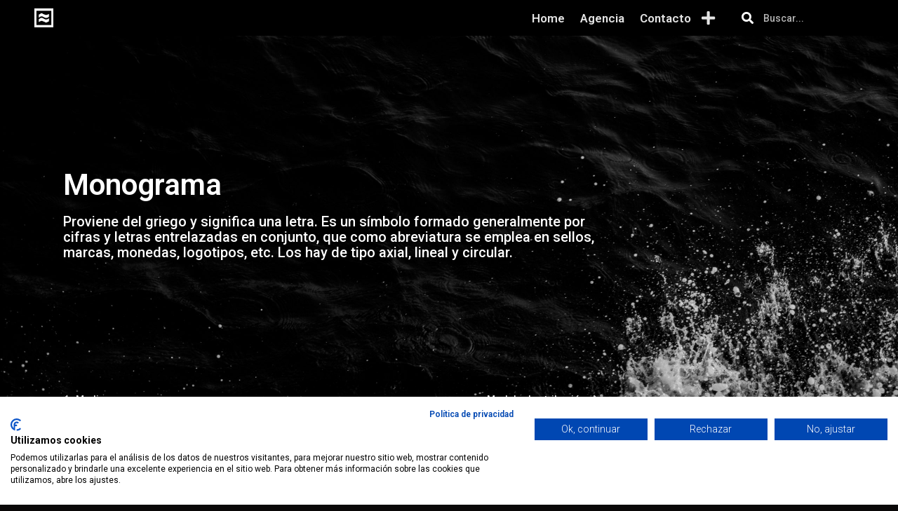

--- FILE ---
content_type: text/html; charset=UTF-8
request_url: https://achroma.es/diccionario/monograma
body_size: 45435
content:
<!DOCTYPE html>
<html lang="es">
<head>
	<meta charset="UTF-8">
	<link rel="profile" href="https://gmpg.org/xfn/11">
	<meta name='robots' content='index, follow, max-image-preview:large, max-snippet:-1, max-video-preview:-1' />
<meta name="viewport" content="width=device-width, initial-scale=1">
	<!-- This site is optimized with the Yoast SEO Premium plugin v18.7 (Yoast SEO v19.8) - https://yoast.com/wordpress/plugins/seo/ -->
	<title>Monograma | achroma</title>
	<link rel="canonical" href="https://achroma.es/diccionario/monograma" />
	<meta property="og:locale" content="es_ES" />
	<meta property="og:type" content="article" />
	<meta property="og:title" content="Monograma" />
	<meta property="og:description" content="Proviene del griego y significa una letra. Es un símbolo formado generalmente por cifras y letras entrelazadas en conjunto, que como abreviatura se emplea en sellos, marcas, monedas, logotipos, etc. Los hay de tipo axial, lineal y circular." />
	<meta property="og:url" content="https://achroma.es/diccionario/monograma" />
	<meta property="og:site_name" content="achroma" />
	<meta property="article:modified_time" content="2021-10-18T16:42:50+00:00" />
	<meta property="og:image" content="https://achroma.es/wp-content/uploads/2022/02/cropped-isotipo-achroma-2022-1.png" />
	<meta property="og:image:width" content="512" />
	<meta property="og:image:height" content="512" />
	<meta property="og:image:type" content="image/png" />
	<meta name="twitter:card" content="summary_large_image" />
	<script type="application/ld+json" class="yoast-schema-graph">{"@context":"https://schema.org","@graph":[{"@type":"WebPage","@id":"https://achroma.es/diccionario/monograma","url":"https://achroma.es/diccionario/monograma","name":"Monograma | achroma","isPartOf":{"@id":"https://achroma.es/#website"},"datePublished":"2021-10-09T17:05:34+00:00","dateModified":"2021-10-18T16:42:50+00:00","breadcrumb":{"@id":"https://achroma.es/diccionario/monograma#breadcrumb"},"inLanguage":"es","potentialAction":[{"@type":"ReadAction","target":["https://achroma.es/diccionario/monograma"]}]},{"@type":"BreadcrumbList","@id":"https://achroma.es/diccionario/monograma#breadcrumb","itemListElement":[{"@type":"ListItem","position":1,"name":"Home","item":"https://achroma.es/"},{"@type":"ListItem","position":2,"name":"Monograma"}]},{"@type":"WebSite","@id":"https://achroma.es/#website","url":"https://achroma.es/","name":"achroma","description":"Agencia de Diseño Estratégico","publisher":{"@id":"https://achroma.es/#organization"},"potentialAction":[{"@type":"SearchAction","target":{"@type":"EntryPoint","urlTemplate":"https://achroma.es/?s={search_term_string}"},"query-input":"required name=search_term_string"}],"inLanguage":"es"},{"@type":"Organization","@id":"https://achroma.es/#organization","name":"Diseño estratégico","url":"https://achroma.es/","sameAs":[],"logo":{"@type":"ImageObject","inLanguage":"es","@id":"https://achroma.es/#/schema/logo/image/","url":"https://achroma.es/wp-content/uploads/2022/02/isotipo-achroma-2022.png","contentUrl":"https://achroma.es/wp-content/uploads/2022/02/isotipo-achroma-2022.png","width":3754,"height":3648,"caption":"Diseño estratégico"},"image":{"@id":"https://achroma.es/#/schema/logo/image/"}}]}</script>
	<!-- / Yoast SEO Premium plugin. -->


<link rel='dns-prefetch' href='//consent.cookiefirst.com' />
<link rel='dns-prefetch' href='//fonts.googleapis.com' />
<link href='https://fonts.gstatic.com' crossorigin rel='preconnect' />
<link rel="alternate" type="application/rss+xml" title="achroma &raquo; Feed" href="https://achroma.es/feed" />
<link rel="alternate" type="application/rss+xml" title="achroma &raquo; Feed de los comentarios" href="https://achroma.es/comments/feed" />
<script>
window._wpemojiSettings = {"baseUrl":"https:\/\/s.w.org\/images\/core\/emoji\/14.0.0\/72x72\/","ext":".png","svgUrl":"https:\/\/s.w.org\/images\/core\/emoji\/14.0.0\/svg\/","svgExt":".svg","source":{"concatemoji":"https:\/\/achroma.es\/wp-includes\/js\/wp-emoji-release.min.js?ver=6.2.8"}};
/*! This file is auto-generated */
!function(e,a,t){var n,r,o,i=a.createElement("canvas"),p=i.getContext&&i.getContext("2d");function s(e,t){p.clearRect(0,0,i.width,i.height),p.fillText(e,0,0);e=i.toDataURL();return p.clearRect(0,0,i.width,i.height),p.fillText(t,0,0),e===i.toDataURL()}function c(e){var t=a.createElement("script");t.src=e,t.defer=t.type="text/javascript",a.getElementsByTagName("head")[0].appendChild(t)}for(o=Array("flag","emoji"),t.supports={everything:!0,everythingExceptFlag:!0},r=0;r<o.length;r++)t.supports[o[r]]=function(e){if(p&&p.fillText)switch(p.textBaseline="top",p.font="600 32px Arial",e){case"flag":return s("\ud83c\udff3\ufe0f\u200d\u26a7\ufe0f","\ud83c\udff3\ufe0f\u200b\u26a7\ufe0f")?!1:!s("\ud83c\uddfa\ud83c\uddf3","\ud83c\uddfa\u200b\ud83c\uddf3")&&!s("\ud83c\udff4\udb40\udc67\udb40\udc62\udb40\udc65\udb40\udc6e\udb40\udc67\udb40\udc7f","\ud83c\udff4\u200b\udb40\udc67\u200b\udb40\udc62\u200b\udb40\udc65\u200b\udb40\udc6e\u200b\udb40\udc67\u200b\udb40\udc7f");case"emoji":return!s("\ud83e\udef1\ud83c\udffb\u200d\ud83e\udef2\ud83c\udfff","\ud83e\udef1\ud83c\udffb\u200b\ud83e\udef2\ud83c\udfff")}return!1}(o[r]),t.supports.everything=t.supports.everything&&t.supports[o[r]],"flag"!==o[r]&&(t.supports.everythingExceptFlag=t.supports.everythingExceptFlag&&t.supports[o[r]]);t.supports.everythingExceptFlag=t.supports.everythingExceptFlag&&!t.supports.flag,t.DOMReady=!1,t.readyCallback=function(){t.DOMReady=!0},t.supports.everything||(n=function(){t.readyCallback()},a.addEventListener?(a.addEventListener("DOMContentLoaded",n,!1),e.addEventListener("load",n,!1)):(e.attachEvent("onload",n),a.attachEvent("onreadystatechange",function(){"complete"===a.readyState&&t.readyCallback()})),(e=t.source||{}).concatemoji?c(e.concatemoji):e.wpemoji&&e.twemoji&&(c(e.twemoji),c(e.wpemoji)))}(window,document,window._wpemojiSettings);
</script>
<style>
img.wp-smiley,
img.emoji {
	display: inline !important;
	border: none !important;
	box-shadow: none !important;
	height: 1em !important;
	width: 1em !important;
	margin: 0 0.07em !important;
	vertical-align: -0.1em !important;
	background: none !important;
	padding: 0 !important;
}
</style>
	<link rel='stylesheet' id='generate-fonts-css' href='//fonts.googleapis.com/css?family=Roboto:100,100italic,300,300italic,regular,italic,500,500italic,700,700italic,900,900italic' media='all' />
<link rel='stylesheet' id='wp-block-library-css' href='https://achroma.es/wp-includes/css/dist/block-library/style.min.css?ver=6.2.8' media='all' />
<link rel='stylesheet' id='jet-engine-frontend-css' href='https://achroma.es/wp-content/plugins/jet-engine/assets/css/frontend.css?ver=2.7.7' media='all' />
<link rel='stylesheet' id='classic-theme-styles-css' href='https://achroma.es/wp-includes/css/classic-themes.min.css?ver=6.2.8' media='all' />
<style id='global-styles-inline-css'>
body{--wp--preset--color--black: #000000;--wp--preset--color--cyan-bluish-gray: #abb8c3;--wp--preset--color--white: #ffffff;--wp--preset--color--pale-pink: #f78da7;--wp--preset--color--vivid-red: #cf2e2e;--wp--preset--color--luminous-vivid-orange: #ff6900;--wp--preset--color--luminous-vivid-amber: #fcb900;--wp--preset--color--light-green-cyan: #7bdcb5;--wp--preset--color--vivid-green-cyan: #00d084;--wp--preset--color--pale-cyan-blue: #8ed1fc;--wp--preset--color--vivid-cyan-blue: #0693e3;--wp--preset--color--vivid-purple: #9b51e0;--wp--preset--color--contrast: var(--contrast);--wp--preset--color--contrast-2: var(--contrast-2);--wp--preset--color--contrast-3: var(--contrast-3);--wp--preset--color--base: var(--base);--wp--preset--color--base-2: var(--base-2);--wp--preset--color--base-3: var(--base-3);--wp--preset--color--accent: var(--accent);--wp--preset--gradient--vivid-cyan-blue-to-vivid-purple: linear-gradient(135deg,rgba(6,147,227,1) 0%,rgb(155,81,224) 100%);--wp--preset--gradient--light-green-cyan-to-vivid-green-cyan: linear-gradient(135deg,rgb(122,220,180) 0%,rgb(0,208,130) 100%);--wp--preset--gradient--luminous-vivid-amber-to-luminous-vivid-orange: linear-gradient(135deg,rgba(252,185,0,1) 0%,rgba(255,105,0,1) 100%);--wp--preset--gradient--luminous-vivid-orange-to-vivid-red: linear-gradient(135deg,rgba(255,105,0,1) 0%,rgb(207,46,46) 100%);--wp--preset--gradient--very-light-gray-to-cyan-bluish-gray: linear-gradient(135deg,rgb(238,238,238) 0%,rgb(169,184,195) 100%);--wp--preset--gradient--cool-to-warm-spectrum: linear-gradient(135deg,rgb(74,234,220) 0%,rgb(151,120,209) 20%,rgb(207,42,186) 40%,rgb(238,44,130) 60%,rgb(251,105,98) 80%,rgb(254,248,76) 100%);--wp--preset--gradient--blush-light-purple: linear-gradient(135deg,rgb(255,206,236) 0%,rgb(152,150,240) 100%);--wp--preset--gradient--blush-bordeaux: linear-gradient(135deg,rgb(254,205,165) 0%,rgb(254,45,45) 50%,rgb(107,0,62) 100%);--wp--preset--gradient--luminous-dusk: linear-gradient(135deg,rgb(255,203,112) 0%,rgb(199,81,192) 50%,rgb(65,88,208) 100%);--wp--preset--gradient--pale-ocean: linear-gradient(135deg,rgb(255,245,203) 0%,rgb(182,227,212) 50%,rgb(51,167,181) 100%);--wp--preset--gradient--electric-grass: linear-gradient(135deg,rgb(202,248,128) 0%,rgb(113,206,126) 100%);--wp--preset--gradient--midnight: linear-gradient(135deg,rgb(2,3,129) 0%,rgb(40,116,252) 100%);--wp--preset--duotone--dark-grayscale: url('#wp-duotone-dark-grayscale');--wp--preset--duotone--grayscale: url('#wp-duotone-grayscale');--wp--preset--duotone--purple-yellow: url('#wp-duotone-purple-yellow');--wp--preset--duotone--blue-red: url('#wp-duotone-blue-red');--wp--preset--duotone--midnight: url('#wp-duotone-midnight');--wp--preset--duotone--magenta-yellow: url('#wp-duotone-magenta-yellow');--wp--preset--duotone--purple-green: url('#wp-duotone-purple-green');--wp--preset--duotone--blue-orange: url('#wp-duotone-blue-orange');--wp--preset--font-size--small: 13px;--wp--preset--font-size--medium: 20px;--wp--preset--font-size--large: 36px;--wp--preset--font-size--x-large: 42px;--wp--preset--spacing--20: 0.44rem;--wp--preset--spacing--30: 0.67rem;--wp--preset--spacing--40: 1rem;--wp--preset--spacing--50: 1.5rem;--wp--preset--spacing--60: 2.25rem;--wp--preset--spacing--70: 3.38rem;--wp--preset--spacing--80: 5.06rem;--wp--preset--shadow--natural: 6px 6px 9px rgba(0, 0, 0, 0.2);--wp--preset--shadow--deep: 12px 12px 50px rgba(0, 0, 0, 0.4);--wp--preset--shadow--sharp: 6px 6px 0px rgba(0, 0, 0, 0.2);--wp--preset--shadow--outlined: 6px 6px 0px -3px rgba(255, 255, 255, 1), 6px 6px rgba(0, 0, 0, 1);--wp--preset--shadow--crisp: 6px 6px 0px rgba(0, 0, 0, 1);}:where(.is-layout-flex){gap: 0.5em;}body .is-layout-flow > .alignleft{float: left;margin-inline-start: 0;margin-inline-end: 2em;}body .is-layout-flow > .alignright{float: right;margin-inline-start: 2em;margin-inline-end: 0;}body .is-layout-flow > .aligncenter{margin-left: auto !important;margin-right: auto !important;}body .is-layout-constrained > .alignleft{float: left;margin-inline-start: 0;margin-inline-end: 2em;}body .is-layout-constrained > .alignright{float: right;margin-inline-start: 2em;margin-inline-end: 0;}body .is-layout-constrained > .aligncenter{margin-left: auto !important;margin-right: auto !important;}body .is-layout-constrained > :where(:not(.alignleft):not(.alignright):not(.alignfull)){max-width: var(--wp--style--global--content-size);margin-left: auto !important;margin-right: auto !important;}body .is-layout-constrained > .alignwide{max-width: var(--wp--style--global--wide-size);}body .is-layout-flex{display: flex;}body .is-layout-flex{flex-wrap: wrap;align-items: center;}body .is-layout-flex > *{margin: 0;}:where(.wp-block-columns.is-layout-flex){gap: 2em;}.has-black-color{color: var(--wp--preset--color--black) !important;}.has-cyan-bluish-gray-color{color: var(--wp--preset--color--cyan-bluish-gray) !important;}.has-white-color{color: var(--wp--preset--color--white) !important;}.has-pale-pink-color{color: var(--wp--preset--color--pale-pink) !important;}.has-vivid-red-color{color: var(--wp--preset--color--vivid-red) !important;}.has-luminous-vivid-orange-color{color: var(--wp--preset--color--luminous-vivid-orange) !important;}.has-luminous-vivid-amber-color{color: var(--wp--preset--color--luminous-vivid-amber) !important;}.has-light-green-cyan-color{color: var(--wp--preset--color--light-green-cyan) !important;}.has-vivid-green-cyan-color{color: var(--wp--preset--color--vivid-green-cyan) !important;}.has-pale-cyan-blue-color{color: var(--wp--preset--color--pale-cyan-blue) !important;}.has-vivid-cyan-blue-color{color: var(--wp--preset--color--vivid-cyan-blue) !important;}.has-vivid-purple-color{color: var(--wp--preset--color--vivid-purple) !important;}.has-black-background-color{background-color: var(--wp--preset--color--black) !important;}.has-cyan-bluish-gray-background-color{background-color: var(--wp--preset--color--cyan-bluish-gray) !important;}.has-white-background-color{background-color: var(--wp--preset--color--white) !important;}.has-pale-pink-background-color{background-color: var(--wp--preset--color--pale-pink) !important;}.has-vivid-red-background-color{background-color: var(--wp--preset--color--vivid-red) !important;}.has-luminous-vivid-orange-background-color{background-color: var(--wp--preset--color--luminous-vivid-orange) !important;}.has-luminous-vivid-amber-background-color{background-color: var(--wp--preset--color--luminous-vivid-amber) !important;}.has-light-green-cyan-background-color{background-color: var(--wp--preset--color--light-green-cyan) !important;}.has-vivid-green-cyan-background-color{background-color: var(--wp--preset--color--vivid-green-cyan) !important;}.has-pale-cyan-blue-background-color{background-color: var(--wp--preset--color--pale-cyan-blue) !important;}.has-vivid-cyan-blue-background-color{background-color: var(--wp--preset--color--vivid-cyan-blue) !important;}.has-vivid-purple-background-color{background-color: var(--wp--preset--color--vivid-purple) !important;}.has-black-border-color{border-color: var(--wp--preset--color--black) !important;}.has-cyan-bluish-gray-border-color{border-color: var(--wp--preset--color--cyan-bluish-gray) !important;}.has-white-border-color{border-color: var(--wp--preset--color--white) !important;}.has-pale-pink-border-color{border-color: var(--wp--preset--color--pale-pink) !important;}.has-vivid-red-border-color{border-color: var(--wp--preset--color--vivid-red) !important;}.has-luminous-vivid-orange-border-color{border-color: var(--wp--preset--color--luminous-vivid-orange) !important;}.has-luminous-vivid-amber-border-color{border-color: var(--wp--preset--color--luminous-vivid-amber) !important;}.has-light-green-cyan-border-color{border-color: var(--wp--preset--color--light-green-cyan) !important;}.has-vivid-green-cyan-border-color{border-color: var(--wp--preset--color--vivid-green-cyan) !important;}.has-pale-cyan-blue-border-color{border-color: var(--wp--preset--color--pale-cyan-blue) !important;}.has-vivid-cyan-blue-border-color{border-color: var(--wp--preset--color--vivid-cyan-blue) !important;}.has-vivid-purple-border-color{border-color: var(--wp--preset--color--vivid-purple) !important;}.has-vivid-cyan-blue-to-vivid-purple-gradient-background{background: var(--wp--preset--gradient--vivid-cyan-blue-to-vivid-purple) !important;}.has-light-green-cyan-to-vivid-green-cyan-gradient-background{background: var(--wp--preset--gradient--light-green-cyan-to-vivid-green-cyan) !important;}.has-luminous-vivid-amber-to-luminous-vivid-orange-gradient-background{background: var(--wp--preset--gradient--luminous-vivid-amber-to-luminous-vivid-orange) !important;}.has-luminous-vivid-orange-to-vivid-red-gradient-background{background: var(--wp--preset--gradient--luminous-vivid-orange-to-vivid-red) !important;}.has-very-light-gray-to-cyan-bluish-gray-gradient-background{background: var(--wp--preset--gradient--very-light-gray-to-cyan-bluish-gray) !important;}.has-cool-to-warm-spectrum-gradient-background{background: var(--wp--preset--gradient--cool-to-warm-spectrum) !important;}.has-blush-light-purple-gradient-background{background: var(--wp--preset--gradient--blush-light-purple) !important;}.has-blush-bordeaux-gradient-background{background: var(--wp--preset--gradient--blush-bordeaux) !important;}.has-luminous-dusk-gradient-background{background: var(--wp--preset--gradient--luminous-dusk) !important;}.has-pale-ocean-gradient-background{background: var(--wp--preset--gradient--pale-ocean) !important;}.has-electric-grass-gradient-background{background: var(--wp--preset--gradient--electric-grass) !important;}.has-midnight-gradient-background{background: var(--wp--preset--gradient--midnight) !important;}.has-small-font-size{font-size: var(--wp--preset--font-size--small) !important;}.has-medium-font-size{font-size: var(--wp--preset--font-size--medium) !important;}.has-large-font-size{font-size: var(--wp--preset--font-size--large) !important;}.has-x-large-font-size{font-size: var(--wp--preset--font-size--x-large) !important;}
.wp-block-navigation a:where(:not(.wp-element-button)){color: inherit;}
:where(.wp-block-columns.is-layout-flex){gap: 2em;}
.wp-block-pullquote{font-size: 1.5em;line-height: 1.6;}
</style>
<link rel='stylesheet' id='cookiefirst-plugin-css' href='https://achroma.es/wp-content/plugins/cookiefirst-plugin/public/css/cookiefirst-plugin-public.css?ver=1.0.0' media='all' />
<link rel='stylesheet' id='air-datepicker-css' href='https://achroma.es/wp-content/plugins/jet-smart-filters/assets/vendors/air-datepicker/air-datepicker.min.css?ver=2.2.3' media='all' />
<link rel='stylesheet' id='dashicons-css' href='https://achroma.es/wp-includes/css/dashicons.min.css?ver=6.2.8' media='all' />
<link rel='stylesheet' id='generate-style-css' href='https://achroma.es/wp-content/themes/generatepress/assets/css/main.min.css?ver=3.1.0' media='all' />
<style id='generate-style-inline-css'>
body{background-color:#0a0808;color:#ffffff;}a{color:#ffffff;}a:hover, a:focus, a:active{color:#1abc9c;}.wp-block-group__inner-container{max-width:1200px;margin-left:auto;margin-right:auto;}.site-header .header-image{width:25px;}:root{--contrast:#212121;--contrast-2:#575760;--contrast-3:#b2b2be;--base:#f0f0f0;--base-2:#f7f8f9;--base-3:#ffffff;--accent:#7dffc2;}.has-contrast-color{color:#212121;}.has-contrast-background-color{background-color:#212121;}.has-contrast-2-color{color:#575760;}.has-contrast-2-background-color{background-color:#575760;}.has-contrast-3-color{color:#b2b2be;}.has-contrast-3-background-color{background-color:#b2b2be;}.has-base-color{color:#f0f0f0;}.has-base-background-color{background-color:#f0f0f0;}.has-base-2-color{color:#f7f8f9;}.has-base-2-background-color{background-color:#f7f8f9;}.has-base-3-color{color:#ffffff;}.has-base-3-background-color{background-color:#ffffff;}.has-accent-color{color:#7dffc2;}.has-accent-background-color{background-color:#7dffc2;}body, button, input, select, textarea{font-family:-apple-system, system-ui, BlinkMacSystemFont, "Segoe UI", Helvetica, Arial, sans-serif, "Apple Color Emoji", "Segoe UI Emoji", "Segoe UI Symbol";}body{line-height:1.5;}.entry-content > [class*="wp-block-"]:not(:last-child){margin-bottom:1.5em;}.main-navigation .main-nav ul ul li a{font-size:14px;}.sidebar .widget, .footer-widgets .widget{font-size:17px;}h4{font-family:"Roboto", sans-serif;font-weight:400;}@media (max-width:768px){h1{font-size:31px;}h2{font-size:27px;}h3{font-size:24px;}h4{font-size:22px;}h5{font-size:19px;}}.top-bar{background-color:#636363;color:#ffffff;}.top-bar a{color:#ffffff;}.top-bar a:hover{color:#303030;}.site-header{background-color:#ffffff;}.main-title a,.main-title a:hover{color:#222222;}.site-description{color:#757575;}.mobile-menu-control-wrapper .menu-toggle,.mobile-menu-control-wrapper .menu-toggle:hover,.mobile-menu-control-wrapper .menu-toggle:focus,.has-inline-mobile-toggle #site-navigation.toggled{background-color:rgba(0, 0, 0, 0.02);}.main-navigation,.main-navigation ul ul{background-color:#ffffff;}.main-navigation .main-nav ul li a, .main-navigation .menu-toggle, .main-navigation .menu-bar-items{color:#515151;}.main-navigation .main-nav ul li:not([class*="current-menu-"]):hover > a, .main-navigation .main-nav ul li:not([class*="current-menu-"]):focus > a, .main-navigation .main-nav ul li.sfHover:not([class*="current-menu-"]) > a, .main-navigation .menu-bar-item:hover > a, .main-navigation .menu-bar-item.sfHover > a{color:#7a8896;background-color:#ffffff;}button.menu-toggle:hover,button.menu-toggle:focus{color:#515151;}.main-navigation .main-nav ul li[class*="current-menu-"] > a{color:#7a8896;background-color:#ffffff;}.navigation-search input[type="search"],.navigation-search input[type="search"]:active, .navigation-search input[type="search"]:focus, .main-navigation .main-nav ul li.search-item.active > a, .main-navigation .menu-bar-items .search-item.active > a{color:#7a8896;background-color:#ffffff;}.main-navigation ul ul{background-color:#eaeaea;}.main-navigation .main-nav ul ul li a{color:#515151;}.main-navigation .main-nav ul ul li:not([class*="current-menu-"]):hover > a,.main-navigation .main-nav ul ul li:not([class*="current-menu-"]):focus > a, .main-navigation .main-nav ul ul li.sfHover:not([class*="current-menu-"]) > a{color:#7a8896;background-color:#eaeaea;}.main-navigation .main-nav ul ul li[class*="current-menu-"] > a{color:#7a8896;background-color:#eaeaea;}.separate-containers .inside-article, .separate-containers .comments-area, .separate-containers .page-header, .one-container .container, .separate-containers .paging-navigation, .inside-page-header{background-color:#ffffff;}.entry-title a{color:#ffffff;}.entry-title a:hover{color:#ffffff;}.entry-meta{color:#ffffff;}.sidebar .widget{background-color:#ffffff;}.footer-widgets{background-color:#ffffff;}.footer-widgets .widget-title{color:#000000;}.site-info{color:#ffffff;background-color:#55555e;}.site-info a{color:#ffffff;}.site-info a:hover{color:#d3d3d3;}.footer-bar .widget_nav_menu .current-menu-item a{color:#d3d3d3;}input[type="text"],input[type="email"],input[type="url"],input[type="password"],input[type="search"],input[type="tel"],input[type="number"],textarea,select{color:#666666;background-color:#fafafa;border-color:#cccccc;}input[type="text"]:focus,input[type="email"]:focus,input[type="url"]:focus,input[type="password"]:focus,input[type="search"]:focus,input[type="tel"]:focus,input[type="number"]:focus,textarea:focus,select:focus{color:#666666;background-color:#ffffff;border-color:#bfbfbf;}button,html input[type="button"],input[type="reset"],input[type="submit"],a.button,a.wp-block-button__link:not(.has-background){color:#ffffff;background-color:#55555e;}button:hover,html input[type="button"]:hover,input[type="reset"]:hover,input[type="submit"]:hover,a.button:hover,button:focus,html input[type="button"]:focus,input[type="reset"]:focus,input[type="submit"]:focus,a.button:focus,a.wp-block-button__link:not(.has-background):active,a.wp-block-button__link:not(.has-background):focus,a.wp-block-button__link:not(.has-background):hover{color:#ffffff;background-color:#3f4047;}a.generate-back-to-top{background-color:rgba( 0,0,0,0.4 );color:#ffffff;}a.generate-back-to-top:hover,a.generate-back-to-top:focus{background-color:rgba( 0,0,0,0.6 );color:#ffffff;}@media (max-width: 768px){.main-navigation .menu-bar-item:hover > a, .main-navigation .menu-bar-item.sfHover > a{background:none;color:#515151;}}.nav-below-header .main-navigation .inside-navigation.grid-container, .nav-above-header .main-navigation .inside-navigation.grid-container{padding:0px 20px 0px 20px;}.site-main .wp-block-group__inner-container{padding:40px;}.separate-containers .paging-navigation{padding-top:20px;padding-bottom:20px;}.entry-content .alignwide, body:not(.no-sidebar) .entry-content .alignfull{margin-left:-40px;width:calc(100% + 80px);max-width:calc(100% + 80px);}.rtl .menu-item-has-children .dropdown-menu-toggle{padding-left:20px;}.rtl .main-navigation .main-nav ul li.menu-item-has-children > a{padding-right:20px;}@media (max-width:768px){.separate-containers .inside-article, .separate-containers .comments-area, .separate-containers .page-header, .separate-containers .paging-navigation, .one-container .site-content, .inside-page-header{padding:30px;}.site-main .wp-block-group__inner-container{padding:30px;}.inside-top-bar{padding-right:30px;padding-left:30px;}.inside-header{padding-right:30px;padding-left:30px;}.widget-area .widget{padding-top:30px;padding-right:30px;padding-bottom:30px;padding-left:30px;}.footer-widgets-container{padding-top:30px;padding-right:30px;padding-bottom:30px;padding-left:30px;}.inside-site-info{padding-right:30px;padding-left:30px;}.entry-content .alignwide, body:not(.no-sidebar) .entry-content .alignfull{margin-left:-30px;width:calc(100% + 60px);max-width:calc(100% + 60px);}.one-container .site-main .paging-navigation{margin-bottom:20px;}}/* End cached CSS */.is-right-sidebar{width:30%;}.is-left-sidebar{width:30%;}.site-content .content-area{width:70%;}@media (max-width: 768px){.main-navigation .menu-toggle,.sidebar-nav-mobile:not(#sticky-placeholder){display:block;}.main-navigation ul,.gen-sidebar-nav,.main-navigation:not(.slideout-navigation):not(.toggled) .main-nav > ul,.has-inline-mobile-toggle #site-navigation .inside-navigation > *:not(.navigation-search):not(.main-nav){display:none;}.nav-align-right .inside-navigation,.nav-align-center .inside-navigation{justify-content:space-between;}.has-inline-mobile-toggle .mobile-menu-control-wrapper{display:flex;flex-wrap:wrap;}.has-inline-mobile-toggle .inside-header{flex-direction:row;text-align:left;flex-wrap:wrap;}.has-inline-mobile-toggle .header-widget,.has-inline-mobile-toggle #site-navigation{flex-basis:100%;}.nav-float-left .has-inline-mobile-toggle #site-navigation{order:10;}}
.elementor-template-full-width .site-content{display:block;}
body{background-image:url('https://nachopalenzuela.com/wp-content/uploads/2021/12/water-1501294-scaled.jpg');background-repeat:no-repeat;background-size:cover;background-attachment:fixed;}
.dynamic-author-image-rounded{border-radius:100%;}.dynamic-featured-image, .dynamic-author-image{vertical-align:middle;}.one-container.blog .dynamic-content-template:not(:last-child), .one-container.archive .dynamic-content-template:not(:last-child){padding-bottom:0px;}.dynamic-entry-excerpt > p:last-child{margin-bottom:0px;}
</style>
<link rel='stylesheet' id='font-awesome-all-css' href='https://achroma.es/wp-content/plugins/jet-menu/assets/public/lib/font-awesome/css/all.min.css?ver=5.12.0' media='all' />
<link rel='stylesheet' id='font-awesome-v4-shims-css' href='https://achroma.es/wp-content/plugins/jet-menu/assets/public/lib/font-awesome/css/v4-shims.min.css?ver=5.12.0' media='all' />
<link rel='stylesheet' id='jet-menu-public-css' href='https://achroma.es/wp-content/plugins/jet-menu/assets/public/css/public.css?ver=2.0.8' media='all' />
<link rel='stylesheet' id='jet-blocks-css' href='https://achroma.es/wp-content/plugins/jet-blocks/assets/css/jet-blocks.css?ver=1.2.9' media='all' />
<link rel='stylesheet' id='jet-elements-css' href='https://achroma.es/wp-content/plugins/jet-elements/assets/css/jet-elements.css?ver=2.5.7' media='all' />
<link rel='stylesheet' id='jet-elements-skin-css' href='https://achroma.es/wp-content/plugins/jet-elements/assets/css/jet-elements-skin.css?ver=2.5.7' media='all' />
<link rel='stylesheet' id='elementor-icons-css' href='https://achroma.es/wp-content/plugins/elementor/assets/lib/eicons/css/elementor-icons.min.css?ver=5.13.0' media='all' />
<link rel='stylesheet' id='elementor-frontend-legacy-css' href='https://achroma.es/wp-content/plugins/elementor/assets/css/frontend-legacy.min.css?ver=3.4.7' media='all' />
<link rel='stylesheet' id='elementor-frontend-css' href='https://achroma.es/wp-content/plugins/elementor/assets/css/frontend.min.css?ver=3.4.7' media='all' />
<style id='elementor-frontend-inline-css'>
@font-face{font-family:eicons;src:url(https://achroma.es/wp-content/plugins/elementor/assets/lib/eicons/fonts/eicons.eot?5.10.0);src:url(https://achroma.es/wp-content/plugins/elementor/assets/lib/eicons/fonts/eicons.eot?5.10.0#iefix) format("embedded-opentype"),url(https://achroma.es/wp-content/plugins/elementor/assets/lib/eicons/fonts/eicons.woff2?5.10.0) format("woff2"),url(https://achroma.es/wp-content/plugins/elementor/assets/lib/eicons/fonts/eicons.woff?5.10.0) format("woff"),url(https://achroma.es/wp-content/plugins/elementor/assets/lib/eicons/fonts/eicons.ttf?5.10.0) format("truetype"),url(https://achroma.es/wp-content/plugins/elementor/assets/lib/eicons/fonts/eicons.svg?5.10.0#eicon) format("svg");font-weight:400;font-style:normal}
</style>
<link rel='stylesheet' id='elementor-post-27-css' href='https://achroma.es/wp-content/uploads/elementor/css/post-27.css?ver=1664641407' media='all' />
<link rel='stylesheet' id='elementor-pro-css' href='https://achroma.es/wp-content/plugins/elementor-pro/assets/css/frontend.min.css?ver=3.5.1' media='all' />
<link rel='stylesheet' id='jet-search-css' href='https://achroma.es/wp-content/plugins/jet-search/assets/css/jet-search.css?ver=2.1.13' media='all' />
<link rel='stylesheet' id='jet-tabs-frontend-css' href='https://achroma.es/wp-content/plugins/jet-tabs/assets/css/jet-tabs-frontend.css?ver=2.1.11' media='all' />
<link rel='stylesheet' id='jet-tricks-frontend-css' href='https://achroma.es/wp-content/plugins/jet-tricks/assets/css/jet-tricks-frontend.css?ver=1.3.4' media='all' />
<link rel='stylesheet' id='elementor-post-9844-css' href='https://achroma.es/wp-content/uploads/elementor/css/post-9844.css?ver=1664922238' media='all' />
<link rel='stylesheet' id='elementor-post-16577-css' href='https://achroma.es/wp-content/uploads/elementor/css/post-16577.css?ver=1683651470' media='all' />
<link rel='stylesheet' id='elementor-post-401-css' href='https://achroma.es/wp-content/uploads/elementor/css/post-401.css?ver=1683651265' media='all' />
<link rel='stylesheet' id='elementor-post-429-css' href='https://achroma.es/wp-content/uploads/elementor/css/post-429.css?ver=1688576987' media='all' />
<link rel='stylesheet' id='google-fonts-1-css' href='https://fonts.googleapis.com/css?family=Roboto%3A100%2C100italic%2C200%2C200italic%2C300%2C300italic%2C400%2C400italic%2C500%2C500italic%2C600%2C600italic%2C700%2C700italic%2C800%2C800italic%2C900%2C900italic&#038;display=auto&#038;ver=6.2.8' media='all' />
<link rel='stylesheet' id='elementor-icons-shared-0-css' href='https://achroma.es/wp-content/plugins/elementor/assets/lib/font-awesome/css/fontawesome.min.css?ver=5.15.3' media='all' />
<link rel='stylesheet' id='elementor-icons-fa-solid-css' href='https://achroma.es/wp-content/plugins/elementor/assets/lib/font-awesome/css/solid.min.css?ver=5.15.3' media='all' />
<link rel='stylesheet' id='elementor-icons-fa-brands-css' href='https://achroma.es/wp-content/plugins/elementor/assets/lib/font-awesome/css/brands.min.css?ver=5.15.3' media='all' />
<link rel='stylesheet' id='elementor-icons-fa-regular-css' href='https://achroma.es/wp-content/plugins/elementor/assets/lib/font-awesome/css/regular.min.css?ver=5.15.3' media='all' />
<script src='https://achroma.es/wp-includes/js/jquery/jquery.min.js?ver=3.6.4' id='jquery-core-js'></script>
<script src='https://achroma.es/wp-includes/js/jquery/jquery-migrate.min.js?ver=3.4.0' id='jquery-migrate-js'></script>
<script src='https://achroma.es/wp-content/plugins/cookiefirst-plugin/public/js/cookiefirst-plugin-public.js?ver=1.0.0' id='cookiefirst-plugin-js'></script>
<script src='https://consent.cookiefirst.com/sites/achroma.es-f44f96db-28e1-4ab8-988b-3e32e25c7a2f/consent.js?ver=6.2.8' id='cookiefirst-script-js'></script>
<script src='https://achroma.es/wp-content/plugins/jet-smart-filters/assets/vendors/air-datepicker/air-datepicker.min.js?ver=2.2.3' id='air-datepicker-js'></script>
<link rel="https://api.w.org/" href="https://achroma.es/wp-json/" /><link rel="alternate" type="application/json" href="https://achroma.es/wp-json/wp/v2/diccionario/9844" /><link rel="EditURI" type="application/rsd+xml" title="RSD" href="https://achroma.es/xmlrpc.php?rsd" />
<link rel="wlwmanifest" type="application/wlwmanifest+xml" href="https://achroma.es/wp-includes/wlwmanifest.xml" />
<link rel='shortlink' href='https://achroma.es/?p=9844' />
<link rel="alternate" type="application/json+oembed" href="https://achroma.es/wp-json/oembed/1.0/embed?url=https%3A%2F%2Fachroma.es%2Fdiccionario%2Fmonograma" />
<link rel="alternate" type="text/xml+oembed" href="https://achroma.es/wp-json/oembed/1.0/embed?url=https%3A%2F%2Fachroma.es%2Fdiccionario%2Fmonograma&#038;format=xml" />
<style>.recentcomments a{display:inline !important;padding:0 !important;margin:0 !important;}</style><!-- Global site tag (gtag.js) - Google Analytics -->
<script async src="https://www.googletagmanager.com/gtag/js?id=UA-142392229-1"></script>
<script>
  window.dataLayer = window.dataLayer || [];
  function gtag(){dataLayer.push(arguments);}
  gtag('js', new Date());

  gtag('config', 'UA-142392229-1');
</script>			<style id="wpsp-style-frontend"></style>
			<link rel="icon" href="https://achroma.es/wp-content/uploads/2022/02/cropped-isotipo-achroma-2022-1-150x150.png" sizes="32x32" />
<link rel="icon" href="https://achroma.es/wp-content/uploads/2022/02/cropped-isotipo-achroma-2022-1-300x300.png" sizes="192x192" />
<link rel="apple-touch-icon" href="https://achroma.es/wp-content/uploads/2022/02/cropped-isotipo-achroma-2022-1-300x300.png" />
<meta name="msapplication-TileImage" content="https://achroma.es/wp-content/uploads/2022/02/cropped-isotipo-achroma-2022-1-300x300.png" />
		<style id="wp-custom-css">
				    .grecaptcha-badge { visibility: hidden; }
.elementor-nav-menu--dropdown {
    background-color: rgb(0 0 0 / 10%);

			</style>
		</head>

<body class="diccionario-template diccionario-template-elementor_header_footer single single-diccionario postid-9844 wp-custom-logo wp-embed-responsive post-image-above-header post-image-aligned-center sticky-menu-fade wp-schema-pro-2.7.2 right-sidebar nav-float-right separate-containers header-aligned-left dropdown-hover jet-desktop-menu-active elementor-default elementor-template-full-width elementor-kit-27 elementor-page elementor-page-9844 full-width-content" itemtype="https://schema.org/Blog" itemscope>
	<svg xmlns="http://www.w3.org/2000/svg" viewBox="0 0 0 0" width="0" height="0" focusable="false" role="none" style="visibility: hidden; position: absolute; left: -9999px; overflow: hidden;" ><defs><filter id="wp-duotone-dark-grayscale"><feColorMatrix color-interpolation-filters="sRGB" type="matrix" values=" .299 .587 .114 0 0 .299 .587 .114 0 0 .299 .587 .114 0 0 .299 .587 .114 0 0 " /><feComponentTransfer color-interpolation-filters="sRGB" ><feFuncR type="table" tableValues="0 0.49803921568627" /><feFuncG type="table" tableValues="0 0.49803921568627" /><feFuncB type="table" tableValues="0 0.49803921568627" /><feFuncA type="table" tableValues="1 1" /></feComponentTransfer><feComposite in2="SourceGraphic" operator="in" /></filter></defs></svg><svg xmlns="http://www.w3.org/2000/svg" viewBox="0 0 0 0" width="0" height="0" focusable="false" role="none" style="visibility: hidden; position: absolute; left: -9999px; overflow: hidden;" ><defs><filter id="wp-duotone-grayscale"><feColorMatrix color-interpolation-filters="sRGB" type="matrix" values=" .299 .587 .114 0 0 .299 .587 .114 0 0 .299 .587 .114 0 0 .299 .587 .114 0 0 " /><feComponentTransfer color-interpolation-filters="sRGB" ><feFuncR type="table" tableValues="0 1" /><feFuncG type="table" tableValues="0 1" /><feFuncB type="table" tableValues="0 1" /><feFuncA type="table" tableValues="1 1" /></feComponentTransfer><feComposite in2="SourceGraphic" operator="in" /></filter></defs></svg><svg xmlns="http://www.w3.org/2000/svg" viewBox="0 0 0 0" width="0" height="0" focusable="false" role="none" style="visibility: hidden; position: absolute; left: -9999px; overflow: hidden;" ><defs><filter id="wp-duotone-purple-yellow"><feColorMatrix color-interpolation-filters="sRGB" type="matrix" values=" .299 .587 .114 0 0 .299 .587 .114 0 0 .299 .587 .114 0 0 .299 .587 .114 0 0 " /><feComponentTransfer color-interpolation-filters="sRGB" ><feFuncR type="table" tableValues="0.54901960784314 0.98823529411765" /><feFuncG type="table" tableValues="0 1" /><feFuncB type="table" tableValues="0.71764705882353 0.25490196078431" /><feFuncA type="table" tableValues="1 1" /></feComponentTransfer><feComposite in2="SourceGraphic" operator="in" /></filter></defs></svg><svg xmlns="http://www.w3.org/2000/svg" viewBox="0 0 0 0" width="0" height="0" focusable="false" role="none" style="visibility: hidden; position: absolute; left: -9999px; overflow: hidden;" ><defs><filter id="wp-duotone-blue-red"><feColorMatrix color-interpolation-filters="sRGB" type="matrix" values=" .299 .587 .114 0 0 .299 .587 .114 0 0 .299 .587 .114 0 0 .299 .587 .114 0 0 " /><feComponentTransfer color-interpolation-filters="sRGB" ><feFuncR type="table" tableValues="0 1" /><feFuncG type="table" tableValues="0 0.27843137254902" /><feFuncB type="table" tableValues="0.5921568627451 0.27843137254902" /><feFuncA type="table" tableValues="1 1" /></feComponentTransfer><feComposite in2="SourceGraphic" operator="in" /></filter></defs></svg><svg xmlns="http://www.w3.org/2000/svg" viewBox="0 0 0 0" width="0" height="0" focusable="false" role="none" style="visibility: hidden; position: absolute; left: -9999px; overflow: hidden;" ><defs><filter id="wp-duotone-midnight"><feColorMatrix color-interpolation-filters="sRGB" type="matrix" values=" .299 .587 .114 0 0 .299 .587 .114 0 0 .299 .587 .114 0 0 .299 .587 .114 0 0 " /><feComponentTransfer color-interpolation-filters="sRGB" ><feFuncR type="table" tableValues="0 0" /><feFuncG type="table" tableValues="0 0.64705882352941" /><feFuncB type="table" tableValues="0 1" /><feFuncA type="table" tableValues="1 1" /></feComponentTransfer><feComposite in2="SourceGraphic" operator="in" /></filter></defs></svg><svg xmlns="http://www.w3.org/2000/svg" viewBox="0 0 0 0" width="0" height="0" focusable="false" role="none" style="visibility: hidden; position: absolute; left: -9999px; overflow: hidden;" ><defs><filter id="wp-duotone-magenta-yellow"><feColorMatrix color-interpolation-filters="sRGB" type="matrix" values=" .299 .587 .114 0 0 .299 .587 .114 0 0 .299 .587 .114 0 0 .299 .587 .114 0 0 " /><feComponentTransfer color-interpolation-filters="sRGB" ><feFuncR type="table" tableValues="0.78039215686275 1" /><feFuncG type="table" tableValues="0 0.94901960784314" /><feFuncB type="table" tableValues="0.35294117647059 0.47058823529412" /><feFuncA type="table" tableValues="1 1" /></feComponentTransfer><feComposite in2="SourceGraphic" operator="in" /></filter></defs></svg><svg xmlns="http://www.w3.org/2000/svg" viewBox="0 0 0 0" width="0" height="0" focusable="false" role="none" style="visibility: hidden; position: absolute; left: -9999px; overflow: hidden;" ><defs><filter id="wp-duotone-purple-green"><feColorMatrix color-interpolation-filters="sRGB" type="matrix" values=" .299 .587 .114 0 0 .299 .587 .114 0 0 .299 .587 .114 0 0 .299 .587 .114 0 0 " /><feComponentTransfer color-interpolation-filters="sRGB" ><feFuncR type="table" tableValues="0.65098039215686 0.40392156862745" /><feFuncG type="table" tableValues="0 1" /><feFuncB type="table" tableValues="0.44705882352941 0.4" /><feFuncA type="table" tableValues="1 1" /></feComponentTransfer><feComposite in2="SourceGraphic" operator="in" /></filter></defs></svg><svg xmlns="http://www.w3.org/2000/svg" viewBox="0 0 0 0" width="0" height="0" focusable="false" role="none" style="visibility: hidden; position: absolute; left: -9999px; overflow: hidden;" ><defs><filter id="wp-duotone-blue-orange"><feColorMatrix color-interpolation-filters="sRGB" type="matrix" values=" .299 .587 .114 0 0 .299 .587 .114 0 0 .299 .587 .114 0 0 .299 .587 .114 0 0 " /><feComponentTransfer color-interpolation-filters="sRGB" ><feFuncR type="table" tableValues="0.098039215686275 1" /><feFuncG type="table" tableValues="0 0.66274509803922" /><feFuncB type="table" tableValues="0.84705882352941 0.41960784313725" /><feFuncA type="table" tableValues="1 1" /></feComponentTransfer><feComposite in2="SourceGraphic" operator="in" /></filter></defs></svg><a class="screen-reader-text skip-link" href="#content" title="Saltar al contenido">Saltar al contenido</a>		<header data-elementor-type="header" data-elementor-id="401" class="elementor elementor-401 elementor-location-header" data-elementor-settings="[]">
		<div class="elementor-section-wrap">
					<section class="jet-sticky-section elementor-section elementor-top-section elementor-element elementor-element-06183a4 elementor-section-content-middle elementor-section-full_width elementor-hidden-mobile elementor-hidden-tablet elementor-section-height-default elementor-section-height-default" data-id="06183a4" data-element_type="section" data-settings="{&quot;background_background&quot;:&quot;classic&quot;,&quot;background_motion_fx_motion_fx_scrolling&quot;:&quot;yes&quot;,&quot;background_motion_fx_opacity_effect&quot;:&quot;yes&quot;,&quot;background_motion_fx_opacity_range&quot;:{&quot;unit&quot;:&quot;%&quot;,&quot;size&quot;:&quot;&quot;,&quot;sizes&quot;:{&quot;start&quot;:62,&quot;end&quot;:80}},&quot;jet_sticky_section&quot;:&quot;yes&quot;,&quot;background_motion_fx_opacity_direction&quot;:&quot;out-in&quot;,&quot;background_motion_fx_opacity_level&quot;:{&quot;unit&quot;:&quot;px&quot;,&quot;size&quot;:10,&quot;sizes&quot;:[]},&quot;background_motion_fx_devices&quot;:[&quot;desktop&quot;,&quot;tablet&quot;,&quot;mobile&quot;],&quot;jet_sticky_section_visibility&quot;:[&quot;desktop&quot;,&quot;tablet&quot;,&quot;mobile&quot;]}">
						<div class="elementor-container elementor-column-gap-default">
							<div class="elementor-row">
					<div class="elementor-column elementor-col-25 elementor-top-column elementor-element elementor-element-6aac214" data-id="6aac214" data-element_type="column">
			<div class="elementor-column-wrap elementor-element-populated">
							<div class="elementor-widget-wrap">
						<div class="elementor-element elementor-element-8cec67c elementor-widget elementor-widget-theme-site-logo elementor-widget-image" data-id="8cec67c" data-element_type="widget" data-widget_type="theme-site-logo.default">
				<div class="elementor-widget-container">
								<div class="elementor-image">
													<a href="https://achroma.es">
							<noscript><img width="150" height="150" src="https://achroma.es/wp-content/uploads/2022/02/isotipo-achroma-2022-white-150x150.png" class="attachment-thumbnail size-thumbnail" alt="" /></noscript><img width="150" height="150" src='data:image/svg+xml,%3Csvg%20xmlns=%22http://www.w3.org/2000/svg%22%20viewBox=%220%200%20150%20150%22%3E%3C/svg%3E' data-src="https://achroma.es/wp-content/uploads/2022/02/isotipo-achroma-2022-white-150x150.png" class="lazyload attachment-thumbnail size-thumbnail" alt="" />								</a>
														</div>
						</div>
				</div>
						</div>
					</div>
		</div>
				<div class="elementor-column elementor-col-25 elementor-top-column elementor-element elementor-element-537da36" data-id="537da36" data-element_type="column">
			<div class="elementor-column-wrap elementor-element-populated">
							<div class="elementor-widget-wrap">
						<div class="elementor-element elementor-element-befddec elementor-nav-menu__align-right elementor-nav-menu--dropdown-mobile elementor-nav-menu--stretch elementor-nav-menu__text-align-aside elementor-nav-menu--toggle elementor-nav-menu--burger elementor-widget elementor-widget-nav-menu" data-id="befddec" data-element_type="widget" data-settings="{&quot;full_width&quot;:&quot;stretch&quot;,&quot;layout&quot;:&quot;horizontal&quot;,&quot;submenu_icon&quot;:{&quot;value&quot;:&quot;&lt;i class=\&quot;fas fa-caret-down\&quot;&gt;&lt;\/i&gt;&quot;,&quot;library&quot;:&quot;fa-solid&quot;},&quot;toggle&quot;:&quot;burger&quot;}" data-widget_type="nav-menu.default">
				<div class="elementor-widget-container">
						<nav migration_allowed="1" migrated="0" role="navigation" class="elementor-nav-menu--main elementor-nav-menu__container elementor-nav-menu--layout-horizontal e--pointer-text e--animation-none">
				<ul id="menu-1-befddec" class="elementor-nav-menu"><li class="menu-item menu-item-type-post_type menu-item-object-page menu-item-home menu-item-14618"><a href="https://achroma.es/" class="elementor-item">Home</a></li>
<li class="menu-item menu-item-type-post_type menu-item-object-page menu-item-9103"><a href="https://achroma.es/agencia" class="elementor-item">Agencia</a></li>
<li class="menu-item menu-item-type-post_type menu-item-object-page menu-item-9104"><a href="https://achroma.es/contacto" class="elementor-item">Contacto</a></li>
</ul>			</nav>
					<div class="elementor-menu-toggle" role="button" tabindex="0" aria-label="Menu Toggle" aria-expanded="false">
			<i aria-hidden="true" role="presentation" class="eicon-menu-bar"></i>			<span class="elementor-screen-only">Menu</span>
		</div>
			<nav class="elementor-nav-menu--dropdown elementor-nav-menu__container" role="navigation" aria-hidden="true">
				<ul id="menu-2-befddec" class="elementor-nav-menu"><li class="menu-item menu-item-type-post_type menu-item-object-page menu-item-home menu-item-14618"><a href="https://achroma.es/" class="elementor-item" tabindex="-1">Home</a></li>
<li class="menu-item menu-item-type-post_type menu-item-object-page menu-item-9103"><a href="https://achroma.es/agencia" class="elementor-item" tabindex="-1">Agencia</a></li>
<li class="menu-item menu-item-type-post_type menu-item-object-page menu-item-9104"><a href="https://achroma.es/contacto" class="elementor-item" tabindex="-1">Contacto</a></li>
</ul>			</nav>
				</div>
				</div>
						</div>
					</div>
		</div>
				<div class="elementor-column elementor-col-25 elementor-top-column elementor-element elementor-element-c67ff05 elementor-hidden-mobile" data-id="c67ff05" data-element_type="column">
			<div class="elementor-column-wrap elementor-element-populated">
							<div class="elementor-widget-wrap">
						<div class="elementor-element elementor-element-29c6062 elementor-widget elementor-widget-jet-hamburger-panel" data-id="29c6062" data-element_type="widget" data-widget_type="jet-hamburger-panel.default">
				<div class="elementor-widget-container">
					<div class="jet-hamburger-panel jet-hamburger-panel-left-position jet-hamburger-panel-slide-effect" data-settings="{&quot;position&quot;:&quot;left&quot;,&quot;ajaxTemplate&quot;:false}">
			<div class="jet-hamburger-panel__toggle"><div class="jet-hamburger-panel__toggle-icon"><span class="jet-hamburger-panel__icon icon-normal jet-blocks-icon"><i aria-hidden="true" class="fas fa-plus"></i></span><span class="jet-hamburger-panel__icon icon-active jet-blocks-icon"><i aria-hidden="true" class="fas fa-plus"></i></span></div></div>			<div class="jet-hamburger-panel__instance">
				<div class="jet-hamburger-panel__cover"></div>
				<div class="jet-hamburger-panel__inner">
					<div class="jet-hamburger-panel__close-button jet-blocks-icon"><i aria-hidden="true" class="fas fa-angle-right"></i></div><div class="jet-hamburger-panel__content" data-template-id="744">		<div data-elementor-type="section" data-elementor-id="744" class="elementor elementor-744 elementor-location-header" data-elementor-settings="[]">
		<div class="elementor-section-wrap">
					<section class="elementor-section elementor-top-section elementor-element elementor-element-ca16fc2 elementor-hidden-tablet elementor-hidden-mobile elementor-section-boxed elementor-section-height-default elementor-section-height-default" data-id="ca16fc2" data-element_type="section" data-settings="{&quot;background_background&quot;:&quot;classic&quot;}">
						<div class="elementor-container elementor-column-gap-default">
							<div class="elementor-row">
					<div class="elementor-column elementor-col-100 elementor-top-column elementor-element elementor-element-6bfd2cd" data-id="6bfd2cd" data-element_type="column">
			<div class="elementor-column-wrap elementor-element-populated">
							<div class="elementor-widget-wrap">
						<section class="elementor-section elementor-inner-section elementor-element elementor-element-b80fe23 elementor-section-height-min-height elementor-section-boxed elementor-section-height-default" data-id="b80fe23" data-element_type="section">
						<div class="elementor-container elementor-column-gap-default">
							<div class="elementor-row">
					<div class="elementor-column elementor-col-33 elementor-inner-column elementor-element elementor-element-60a055b" data-id="60a055b" data-element_type="column">
			<div class="elementor-column-wrap">
							<div class="elementor-widget-wrap">
								</div>
					</div>
		</div>
				<div class="elementor-column elementor-col-33 elementor-inner-column elementor-element elementor-element-d54b676" data-id="d54b676" data-element_type="column">
			<div class="elementor-column-wrap elementor-element-populated">
							<div class="elementor-widget-wrap">
						<div class="elementor-element elementor-element-c3e4716 elementor-widget elementor-widget-image" data-id="c3e4716" data-element_type="widget" data-widget_type="image.default">
				<div class="elementor-widget-container">
								<div class="elementor-image">
													<a href="https://achroma.es/">
							<noscript><img width="2747" height="396" src="https://achroma.es/wp-content/uploads/2022/07/logo-achroma-rebrending-2023.png" class="attachment-full size-full" alt="" srcset="https://achroma.es/wp-content/uploads/2022/07/logo-achroma-rebrending-2023.png 2747w, https://achroma.es/wp-content/uploads/2022/07/logo-achroma-rebrending-2023-300x43.png 300w, https://achroma.es/wp-content/uploads/2022/07/logo-achroma-rebrending-2023-1024x148.png 1024w, https://achroma.es/wp-content/uploads/2022/07/logo-achroma-rebrending-2023-768x111.png 768w, https://achroma.es/wp-content/uploads/2022/07/logo-achroma-rebrending-2023-1536x221.png 1536w, https://achroma.es/wp-content/uploads/2022/07/logo-achroma-rebrending-2023-2048x295.png 2048w" sizes="(max-width: 2747px) 100vw, 2747px" /></noscript><img width="2747" height="396" src='data:image/svg+xml,%3Csvg%20xmlns=%22http://www.w3.org/2000/svg%22%20viewBox=%220%200%202747%20396%22%3E%3C/svg%3E' data-src="https://achroma.es/wp-content/uploads/2022/07/logo-achroma-rebrending-2023.png" class="lazyload attachment-full size-full" alt="" data-srcset="https://achroma.es/wp-content/uploads/2022/07/logo-achroma-rebrending-2023.png 2747w, https://achroma.es/wp-content/uploads/2022/07/logo-achroma-rebrending-2023-300x43.png 300w, https://achroma.es/wp-content/uploads/2022/07/logo-achroma-rebrending-2023-1024x148.png 1024w, https://achroma.es/wp-content/uploads/2022/07/logo-achroma-rebrending-2023-768x111.png 768w, https://achroma.es/wp-content/uploads/2022/07/logo-achroma-rebrending-2023-1536x221.png 1536w, https://achroma.es/wp-content/uploads/2022/07/logo-achroma-rebrending-2023-2048x295.png 2048w" data-sizes="(max-width: 2747px) 100vw, 2747px" />								</a>
														</div>
						</div>
				</div>
						</div>
					</div>
		</div>
				<div class="elementor-column elementor-col-33 elementor-inner-column elementor-element elementor-element-4dc0e7e" data-id="4dc0e7e" data-element_type="column">
			<div class="elementor-column-wrap">
							<div class="elementor-widget-wrap">
								</div>
					</div>
		</div>
								</div>
					</div>
		</section>
				<section class="elementor-section elementor-inner-section elementor-element elementor-element-37b09a4 elementor-section-boxed elementor-section-height-default elementor-section-height-default" data-id="37b09a4" data-element_type="section">
						<div class="elementor-container elementor-column-gap-default">
							<div class="elementor-row">
					<div class="elementor-column elementor-col-33 elementor-inner-column elementor-element elementor-element-1915ec2" data-id="1915ec2" data-element_type="column">
			<div class="elementor-column-wrap elementor-element-populated">
							<div class="elementor-widget-wrap">
						<div class="elementor-element elementor-element-7f972aa elementor-widget elementor-widget-image" data-id="7f972aa" data-element_type="widget" data-widget_type="image.default">
				<div class="elementor-widget-container">
								<div class="elementor-image">
													<a href="https://achroma.es/consultoria-estrategica">
							<noscript><img width="479" height="479" src="https://achroma.es/wp-content/uploads/2021/08/ICONO-consultoria.png" class="elementor-animation-pulse attachment-large size-large" alt="" srcset="https://achroma.es/wp-content/uploads/2021/08/ICONO-consultoria.png 479w, https://achroma.es/wp-content/uploads/2021/08/ICONO-consultoria-300x300.png 300w, https://achroma.es/wp-content/uploads/2021/08/ICONO-consultoria-150x150.png 150w" sizes="(max-width: 479px) 100vw, 479px" /></noscript><img width="479" height="479" src='data:image/svg+xml,%3Csvg%20xmlns=%22http://www.w3.org/2000/svg%22%20viewBox=%220%200%20479%20479%22%3E%3C/svg%3E' data-src="https://achroma.es/wp-content/uploads/2021/08/ICONO-consultoria.png" class="lazyload elementor-animation-pulse attachment-large size-large" alt="" data-srcset="https://achroma.es/wp-content/uploads/2021/08/ICONO-consultoria.png 479w, https://achroma.es/wp-content/uploads/2021/08/ICONO-consultoria-300x300.png 300w, https://achroma.es/wp-content/uploads/2021/08/ICONO-consultoria-150x150.png 150w" data-sizes="(max-width: 479px) 100vw, 479px" />								</a>
														</div>
						</div>
				</div>
				<div class="elementor-element elementor-element-a4ae758 elementor-widget elementor-widget-heading" data-id="a4ae758" data-element_type="widget" data-widget_type="heading.default">
				<div class="elementor-widget-container">
			<h2 class="elementor-heading-title elementor-size-default"><a href="https://achroma.es/consultoria-estrategica">CONSULTORÍA ESTRATÉGICA</a></h2>		</div>
				</div>
						</div>
					</div>
		</div>
				<div class="elementor-column elementor-col-33 elementor-inner-column elementor-element elementor-element-5be7d30" data-id="5be7d30" data-element_type="column">
			<div class="elementor-column-wrap elementor-element-populated">
							<div class="elementor-widget-wrap">
						<div class="elementor-element elementor-element-4800cf6 elementor-widget elementor-widget-image" data-id="4800cf6" data-element_type="widget" data-widget_type="image.default">
				<div class="elementor-widget-container">
								<div class="elementor-image">
													<a href="https://achroma.es/diseno-estrategico">
							<noscript><img width="571" height="571" src="https://achroma.es/wp-content/uploads/2021/08/Diseno-estrategico.png" class="elementor-animation-pulse attachment-large size-large" alt="" srcset="https://achroma.es/wp-content/uploads/2021/08/Diseno-estrategico.png 571w, https://achroma.es/wp-content/uploads/2021/08/Diseno-estrategico-300x300.png 300w, https://achroma.es/wp-content/uploads/2021/08/Diseno-estrategico-150x150.png 150w" sizes="(max-width: 571px) 100vw, 571px" /></noscript><img width="571" height="571" src='data:image/svg+xml,%3Csvg%20xmlns=%22http://www.w3.org/2000/svg%22%20viewBox=%220%200%20571%20571%22%3E%3C/svg%3E' data-src="https://achroma.es/wp-content/uploads/2021/08/Diseno-estrategico.png" class="lazyload elementor-animation-pulse attachment-large size-large" alt="" data-srcset="https://achroma.es/wp-content/uploads/2021/08/Diseno-estrategico.png 571w, https://achroma.es/wp-content/uploads/2021/08/Diseno-estrategico-300x300.png 300w, https://achroma.es/wp-content/uploads/2021/08/Diseno-estrategico-150x150.png 150w" data-sizes="(max-width: 571px) 100vw, 571px" />								</a>
														</div>
						</div>
				</div>
				<div class="elementor-element elementor-element-1357580 elementor-widget elementor-widget-heading" data-id="1357580" data-element_type="widget" data-widget_type="heading.default">
				<div class="elementor-widget-container">
			<h2 class="elementor-heading-title elementor-size-default"><a href="https://achroma.es/diseno-estrategico">DISEÑO ESTRATÉGICO</a></h2>		</div>
				</div>
						</div>
					</div>
		</div>
				<div class="elementor-column elementor-col-33 elementor-inner-column elementor-element elementor-element-4f2fba2" data-id="4f2fba2" data-element_type="column">
			<div class="elementor-column-wrap elementor-element-populated">
							<div class="elementor-widget-wrap">
						<div class="elementor-element elementor-element-89a077a elementor-widget elementor-widget-image" data-id="89a077a" data-element_type="widget" data-widget_type="image.default">
				<div class="elementor-widget-container">
								<div class="elementor-image">
													<a href="https://achroma.es/diseno-360">
							<noscript><img width="479" height="479" src="https://achroma.es/wp-content/uploads/2021/08/ICONO-Diseno-360o.png" class="elementor-animation-pulse attachment-large size-large" alt="" srcset="https://achroma.es/wp-content/uploads/2021/08/ICONO-Diseno-360o.png 479w, https://achroma.es/wp-content/uploads/2021/08/ICONO-Diseno-360o-300x300.png 300w, https://achroma.es/wp-content/uploads/2021/08/ICONO-Diseno-360o-150x150.png 150w" sizes="(max-width: 479px) 100vw, 479px" /></noscript><img width="479" height="479" src='data:image/svg+xml,%3Csvg%20xmlns=%22http://www.w3.org/2000/svg%22%20viewBox=%220%200%20479%20479%22%3E%3C/svg%3E' data-src="https://achroma.es/wp-content/uploads/2021/08/ICONO-Diseno-360o.png" class="lazyload elementor-animation-pulse attachment-large size-large" alt="" data-srcset="https://achroma.es/wp-content/uploads/2021/08/ICONO-Diseno-360o.png 479w, https://achroma.es/wp-content/uploads/2021/08/ICONO-Diseno-360o-300x300.png 300w, https://achroma.es/wp-content/uploads/2021/08/ICONO-Diseno-360o-150x150.png 150w" data-sizes="(max-width: 479px) 100vw, 479px" />								</a>
														</div>
						</div>
				</div>
				<div class="elementor-element elementor-element-b24ba2e elementor-widget elementor-widget-heading" data-id="b24ba2e" data-element_type="widget" data-widget_type="heading.default">
				<div class="elementor-widget-container">
			<h2 class="elementor-heading-title elementor-size-default"><a href="https://achroma.es/diseno-360">DISEÑO 360º</a></h2>		</div>
				</div>
						</div>
					</div>
		</div>
								</div>
					</div>
		</section>
				<section class="elementor-section elementor-inner-section elementor-element elementor-element-dcac093 elementor-section-boxed elementor-section-height-default elementor-section-height-default" data-id="dcac093" data-element_type="section">
						<div class="elementor-container elementor-column-gap-default">
							<div class="elementor-row">
					<div class="elementor-column elementor-col-33 elementor-inner-column elementor-element elementor-element-44f370a" data-id="44f370a" data-element_type="column">
			<div class="elementor-column-wrap elementor-element-populated">
							<div class="elementor-widget-wrap">
						<div class="elementor-element elementor-element-f42c62f elementor-widget elementor-widget-image" data-id="f42c62f" data-element_type="widget" data-widget_type="image.default">
				<div class="elementor-widget-container">
								<div class="elementor-image">
													<a href="https://achroma.es/diseno-de-producto">
							<noscript><img width="479" height="479" src="https://achroma.es/wp-content/uploads/2021/06/ICONO-producto.png" class="elementor-animation-pulse attachment-large size-large" alt="" srcset="https://achroma.es/wp-content/uploads/2021/06/ICONO-producto.png 479w, https://achroma.es/wp-content/uploads/2021/06/ICONO-producto-300x300.png 300w, https://achroma.es/wp-content/uploads/2021/06/ICONO-producto-150x150.png 150w" sizes="(max-width: 479px) 100vw, 479px" /></noscript><img width="479" height="479" src='data:image/svg+xml,%3Csvg%20xmlns=%22http://www.w3.org/2000/svg%22%20viewBox=%220%200%20479%20479%22%3E%3C/svg%3E' data-src="https://achroma.es/wp-content/uploads/2021/06/ICONO-producto.png" class="lazyload elementor-animation-pulse attachment-large size-large" alt="" data-srcset="https://achroma.es/wp-content/uploads/2021/06/ICONO-producto.png 479w, https://achroma.es/wp-content/uploads/2021/06/ICONO-producto-300x300.png 300w, https://achroma.es/wp-content/uploads/2021/06/ICONO-producto-150x150.png 150w" data-sizes="(max-width: 479px) 100vw, 479px" />								</a>
														</div>
						</div>
				</div>
				<div class="elementor-element elementor-element-bc18021 elementor-widget elementor-widget-heading" data-id="bc18021" data-element_type="widget" data-widget_type="heading.default">
				<div class="elementor-widget-container">
			<h2 class="elementor-heading-title elementor-size-default"><a href="https://achroma.es/diseno-de-producto">DISEÑO DE PRODUCTO</a></h2>		</div>
				</div>
						</div>
					</div>
		</div>
				<div class="elementor-column elementor-col-33 elementor-inner-column elementor-element elementor-element-161892b" data-id="161892b" data-element_type="column">
			<div class="elementor-column-wrap elementor-element-populated">
							<div class="elementor-widget-wrap">
						<div class="elementor-element elementor-element-6e06a18 elementor-widget elementor-widget-image" data-id="6e06a18" data-element_type="widget" data-widget_type="image.default">
				<div class="elementor-widget-container">
								<div class="elementor-image">
													<a href="https://achroma.es/branding">
							<noscript><img width="479" height="479" src="https://achroma.es/wp-content/uploads/2022/05/ICONO-brand.png" class="elementor-animation-pulse attachment-large size-large" alt="" srcset="https://achroma.es/wp-content/uploads/2022/05/ICONO-brand.png 479w, https://achroma.es/wp-content/uploads/2022/05/ICONO-brand-300x300.png 300w, https://achroma.es/wp-content/uploads/2022/05/ICONO-brand-150x150.png 150w" sizes="(max-width: 479px) 100vw, 479px" /></noscript><img width="479" height="479" src='data:image/svg+xml,%3Csvg%20xmlns=%22http://www.w3.org/2000/svg%22%20viewBox=%220%200%20479%20479%22%3E%3C/svg%3E' data-src="https://achroma.es/wp-content/uploads/2022/05/ICONO-brand.png" class="lazyload elementor-animation-pulse attachment-large size-large" alt="" data-srcset="https://achroma.es/wp-content/uploads/2022/05/ICONO-brand.png 479w, https://achroma.es/wp-content/uploads/2022/05/ICONO-brand-300x300.png 300w, https://achroma.es/wp-content/uploads/2022/05/ICONO-brand-150x150.png 150w" data-sizes="(max-width: 479px) 100vw, 479px" />								</a>
														</div>
						</div>
				</div>
				<div class="elementor-element elementor-element-cb97e16 elementor-widget elementor-widget-heading" data-id="cb97e16" data-element_type="widget" data-widget_type="heading.default">
				<div class="elementor-widget-container">
			<h2 class="elementor-heading-title elementor-size-default"><a href="https://achroma.es/branding">BRANDING & IDENTIDAD</a></h2>		</div>
				</div>
						</div>
					</div>
		</div>
				<div class="elementor-column elementor-col-33 elementor-inner-column elementor-element elementor-element-20dae10" data-id="20dae10" data-element_type="column">
			<div class="elementor-column-wrap elementor-element-populated">
							<div class="elementor-widget-wrap">
						<div class="elementor-element elementor-element-d77e047 elementor-widget elementor-widget-image" data-id="d77e047" data-element_type="widget" data-widget_type="image.default">
				<div class="elementor-widget-container">
								<div class="elementor-image">
													<a href="https://achroma.es/diseno-de-entornos">
							<noscript><img width="479" height="479" src="https://achroma.es/wp-content/uploads/2021/06/ICONO-entornos.png" class="elementor-animation-pulse attachment-large size-large" alt="" srcset="https://achroma.es/wp-content/uploads/2021/06/ICONO-entornos.png 479w, https://achroma.es/wp-content/uploads/2021/06/ICONO-entornos-300x300.png 300w, https://achroma.es/wp-content/uploads/2021/06/ICONO-entornos-150x150.png 150w" sizes="(max-width: 479px) 100vw, 479px" /></noscript><img width="479" height="479" src='data:image/svg+xml,%3Csvg%20xmlns=%22http://www.w3.org/2000/svg%22%20viewBox=%220%200%20479%20479%22%3E%3C/svg%3E' data-src="https://achroma.es/wp-content/uploads/2021/06/ICONO-entornos.png" class="lazyload elementor-animation-pulse attachment-large size-large" alt="" data-srcset="https://achroma.es/wp-content/uploads/2021/06/ICONO-entornos.png 479w, https://achroma.es/wp-content/uploads/2021/06/ICONO-entornos-300x300.png 300w, https://achroma.es/wp-content/uploads/2021/06/ICONO-entornos-150x150.png 150w" data-sizes="(max-width: 479px) 100vw, 479px" />								</a>
														</div>
						</div>
				</div>
				<div class="elementor-element elementor-element-04eeb9e elementor-widget elementor-widget-heading" data-id="04eeb9e" data-element_type="widget" data-widget_type="heading.default">
				<div class="elementor-widget-container">
			<h2 class="elementor-heading-title elementor-size-default"><a href="https://achroma.es/diseno-de-entornos">ARQUITECTURA
E INTERIORISMO</a></h2>		</div>
				</div>
						</div>
					</div>
		</div>
								</div>
					</div>
		</section>
				<section class="elementor-section elementor-inner-section elementor-element elementor-element-d0fb9a4 elementor-section-boxed elementor-section-height-default elementor-section-height-default" data-id="d0fb9a4" data-element_type="section">
						<div class="elementor-container elementor-column-gap-default">
							<div class="elementor-row">
					<div class="elementor-column elementor-col-33 elementor-inner-column elementor-element elementor-element-a814651" data-id="a814651" data-element_type="column">
			<div class="elementor-column-wrap elementor-element-populated">
							<div class="elementor-widget-wrap">
						<div class="elementor-element elementor-element-552c785 elementor-widget elementor-widget-image" data-id="552c785" data-element_type="widget" data-widget_type="image.default">
				<div class="elementor-widget-container">
								<div class="elementor-image">
													<a href="https://achroma.es/comunicacion-visual">
							<noscript><img width="479" height="479" src="https://achroma.es/wp-content/uploads/2021/06/ICONO-Diseno-grafico.png" class="elementor-animation-pulse attachment-large size-large" alt="" srcset="https://achroma.es/wp-content/uploads/2021/06/ICONO-Diseno-grafico.png 479w, https://achroma.es/wp-content/uploads/2021/06/ICONO-Diseno-grafico-300x300.png 300w, https://achroma.es/wp-content/uploads/2021/06/ICONO-Diseno-grafico-150x150.png 150w" sizes="(max-width: 479px) 100vw, 479px" /></noscript><img width="479" height="479" src='data:image/svg+xml,%3Csvg%20xmlns=%22http://www.w3.org/2000/svg%22%20viewBox=%220%200%20479%20479%22%3E%3C/svg%3E' data-src="https://achroma.es/wp-content/uploads/2021/06/ICONO-Diseno-grafico.png" class="lazyload elementor-animation-pulse attachment-large size-large" alt="" data-srcset="https://achroma.es/wp-content/uploads/2021/06/ICONO-Diseno-grafico.png 479w, https://achroma.es/wp-content/uploads/2021/06/ICONO-Diseno-grafico-300x300.png 300w, https://achroma.es/wp-content/uploads/2021/06/ICONO-Diseno-grafico-150x150.png 150w" data-sizes="(max-width: 479px) 100vw, 479px" />								</a>
														</div>
						</div>
				</div>
				<div class="elementor-element elementor-element-f907c80 elementor-widget elementor-widget-heading" data-id="f907c80" data-element_type="widget" data-widget_type="heading.default">
				<div class="elementor-widget-container">
			<h2 class="elementor-heading-title elementor-size-default"><a href="https://achroma.es/comunicacion-visual">COMUNICACIÓN VISUAL</a></h2>		</div>
				</div>
						</div>
					</div>
		</div>
				<div class="elementor-column elementor-col-33 elementor-inner-column elementor-element elementor-element-55b1d1f" data-id="55b1d1f" data-element_type="column">
			<div class="elementor-column-wrap elementor-element-populated">
							<div class="elementor-widget-wrap">
						<div class="elementor-element elementor-element-ef06c48 elementor-widget elementor-widget-image" data-id="ef06c48" data-element_type="widget" data-widget_type="image.default">
				<div class="elementor-widget-container">
								<div class="elementor-image">
													<a href="https://achroma.es/diseno-web">
							<noscript><img width="479" height="479" src="https://achroma.es/wp-content/uploads/2021/06/ICONO-Diseno-web.png" class="elementor-animation-pulse attachment-large size-large" alt="" srcset="https://achroma.es/wp-content/uploads/2021/06/ICONO-Diseno-web.png 479w, https://achroma.es/wp-content/uploads/2021/06/ICONO-Diseno-web-300x300.png 300w, https://achroma.es/wp-content/uploads/2021/06/ICONO-Diseno-web-150x150.png 150w" sizes="(max-width: 479px) 100vw, 479px" /></noscript><img width="479" height="479" src='data:image/svg+xml,%3Csvg%20xmlns=%22http://www.w3.org/2000/svg%22%20viewBox=%220%200%20479%20479%22%3E%3C/svg%3E' data-src="https://achroma.es/wp-content/uploads/2021/06/ICONO-Diseno-web.png" class="lazyload elementor-animation-pulse attachment-large size-large" alt="" data-srcset="https://achroma.es/wp-content/uploads/2021/06/ICONO-Diseno-web.png 479w, https://achroma.es/wp-content/uploads/2021/06/ICONO-Diseno-web-300x300.png 300w, https://achroma.es/wp-content/uploads/2021/06/ICONO-Diseno-web-150x150.png 150w" data-sizes="(max-width: 479px) 100vw, 479px" />								</a>
														</div>
						</div>
				</div>
				<div class="elementor-element elementor-element-224ee93 elementor-widget elementor-widget-heading" data-id="224ee93" data-element_type="widget" data-widget_type="heading.default">
				<div class="elementor-widget-container">
			<h2 class="elementor-heading-title elementor-size-default"><a href="https://achroma.es/diseno-web">DISEÑO WEB</a></h2>		</div>
				</div>
						</div>
					</div>
		</div>
				<div class="elementor-column elementor-col-33 elementor-inner-column elementor-element elementor-element-9c183aa" data-id="9c183aa" data-element_type="column">
			<div class="elementor-column-wrap elementor-element-populated">
							<div class="elementor-widget-wrap">
						<div class="elementor-element elementor-element-f72afc9 elementor-widget elementor-widget-image" data-id="f72afc9" data-element_type="widget" data-widget_type="image.default">
				<div class="elementor-widget-container">
								<div class="elementor-image">
													<a href="https://achroma.es/publicidad">
							<noscript><img width="479" height="479" src="https://achroma.es/wp-content/uploads/2021/08/PUBLICIDAD-1.png" class="elementor-animation-pulse attachment-large size-large" alt="" srcset="https://achroma.es/wp-content/uploads/2021/08/PUBLICIDAD-1.png 479w, https://achroma.es/wp-content/uploads/2021/08/PUBLICIDAD-1-300x300.png 300w, https://achroma.es/wp-content/uploads/2021/08/PUBLICIDAD-1-150x150.png 150w" sizes="(max-width: 479px) 100vw, 479px" /></noscript><img width="479" height="479" src='data:image/svg+xml,%3Csvg%20xmlns=%22http://www.w3.org/2000/svg%22%20viewBox=%220%200%20479%20479%22%3E%3C/svg%3E' data-src="https://achroma.es/wp-content/uploads/2021/08/PUBLICIDAD-1.png" class="lazyload elementor-animation-pulse attachment-large size-large" alt="" data-srcset="https://achroma.es/wp-content/uploads/2021/08/PUBLICIDAD-1.png 479w, https://achroma.es/wp-content/uploads/2021/08/PUBLICIDAD-1-300x300.png 300w, https://achroma.es/wp-content/uploads/2021/08/PUBLICIDAD-1-150x150.png 150w" data-sizes="(max-width: 479px) 100vw, 479px" />								</a>
														</div>
						</div>
				</div>
				<div class="elementor-element elementor-element-2fb1c88 elementor-widget elementor-widget-heading" data-id="2fb1c88" data-element_type="widget" data-widget_type="heading.default">
				<div class="elementor-widget-container">
			<h2 class="elementor-heading-title elementor-size-default"><a href="https://achroma.es/publicidad">PUBLICIDAD</a></h2>		</div>
				</div>
						</div>
					</div>
		</div>
								</div>
					</div>
		</section>
				<section class="elementor-section elementor-inner-section elementor-element elementor-element-ead0cb5 elementor-section-boxed elementor-section-height-default elementor-section-height-default" data-id="ead0cb5" data-element_type="section">
						<div class="elementor-container elementor-column-gap-default">
							<div class="elementor-row">
					<div class="elementor-column elementor-col-33 elementor-inner-column elementor-element elementor-element-6752809" data-id="6752809" data-element_type="column">
			<div class="elementor-column-wrap elementor-element-populated">
							<div class="elementor-widget-wrap">
						<div class="elementor-element elementor-element-2d721d4 elementor-widget elementor-widget-image" data-id="2d721d4" data-element_type="widget" data-widget_type="image.default">
				<div class="elementor-widget-container">
								<div class="elementor-image">
													<a href="https://achroma.es/produccion-audio-visual">
							<noscript><img width="571" height="571" src="https://achroma.es/wp-content/uploads/2022/04/produccion.png" class="elementor-animation-pulse attachment-large size-large" alt="" srcset="https://achroma.es/wp-content/uploads/2022/04/produccion.png 571w, https://achroma.es/wp-content/uploads/2022/04/produccion-300x300.png 300w, https://achroma.es/wp-content/uploads/2022/04/produccion-150x150.png 150w" sizes="(max-width: 571px) 100vw, 571px" /></noscript><img width="571" height="571" src='data:image/svg+xml,%3Csvg%20xmlns=%22http://www.w3.org/2000/svg%22%20viewBox=%220%200%20571%20571%22%3E%3C/svg%3E' data-src="https://achroma.es/wp-content/uploads/2022/04/produccion.png" class="lazyload elementor-animation-pulse attachment-large size-large" alt="" data-srcset="https://achroma.es/wp-content/uploads/2022/04/produccion.png 571w, https://achroma.es/wp-content/uploads/2022/04/produccion-300x300.png 300w, https://achroma.es/wp-content/uploads/2022/04/produccion-150x150.png 150w" data-sizes="(max-width: 571px) 100vw, 571px" />								</a>
														</div>
						</div>
				</div>
				<div class="elementor-element elementor-element-911e73b elementor-widget elementor-widget-heading" data-id="911e73b" data-element_type="widget" data-widget_type="heading.default">
				<div class="elementor-widget-container">
			<h2 class="elementor-heading-title elementor-size-default"><a href="https://achroma.es/produccion-audio-visual">PRODUCCIÓN</a></h2>		</div>
				</div>
						</div>
					</div>
		</div>
				<div class="elementor-column elementor-col-33 elementor-inner-column elementor-element elementor-element-ddfa5cc" data-id="ddfa5cc" data-element_type="column">
			<div class="elementor-column-wrap elementor-element-populated">
							<div class="elementor-widget-wrap">
						<div class="elementor-element elementor-element-b5cde9f elementor-widget elementor-widget-image" data-id="b5cde9f" data-element_type="widget" data-widget_type="image.default">
				<div class="elementor-widget-container">
								<div class="elementor-image">
													<a href="https://achroma.es/marketing-digital">
							<noscript><img width="479" height="479" src="https://achroma.es/wp-content/uploads/2021/06/ICONO-Marketing.png" class="elementor-animation-pulse attachment-large size-large" alt="" srcset="https://achroma.es/wp-content/uploads/2021/06/ICONO-Marketing.png 479w, https://achroma.es/wp-content/uploads/2021/06/ICONO-Marketing-300x300.png 300w, https://achroma.es/wp-content/uploads/2021/06/ICONO-Marketing-150x150.png 150w" sizes="(max-width: 479px) 100vw, 479px" /></noscript><img width="479" height="479" src='data:image/svg+xml,%3Csvg%20xmlns=%22http://www.w3.org/2000/svg%22%20viewBox=%220%200%20479%20479%22%3E%3C/svg%3E' data-src="https://achroma.es/wp-content/uploads/2021/06/ICONO-Marketing.png" class="lazyload elementor-animation-pulse attachment-large size-large" alt="" data-srcset="https://achroma.es/wp-content/uploads/2021/06/ICONO-Marketing.png 479w, https://achroma.es/wp-content/uploads/2021/06/ICONO-Marketing-300x300.png 300w, https://achroma.es/wp-content/uploads/2021/06/ICONO-Marketing-150x150.png 150w" data-sizes="(max-width: 479px) 100vw, 479px" />								</a>
														</div>
						</div>
				</div>
				<div class="elementor-element elementor-element-ff23f12 elementor-widget elementor-widget-heading" data-id="ff23f12" data-element_type="widget" data-widget_type="heading.default">
				<div class="elementor-widget-container">
			<h2 class="elementor-heading-title elementor-size-default"><a href="https://achroma.es/marketing-digital">MARKETING DIGITAL</a></h2>		</div>
				</div>
						</div>
					</div>
		</div>
				<div class="elementor-column elementor-col-33 elementor-inner-column elementor-element elementor-element-7236b67" data-id="7236b67" data-element_type="column">
			<div class="elementor-column-wrap elementor-element-populated">
							<div class="elementor-widget-wrap">
						<div class="elementor-element elementor-element-da2f9ea elementor-widget elementor-widget-image" data-id="da2f9ea" data-element_type="widget" data-widget_type="image.default">
				<div class="elementor-widget-container">
								<div class="elementor-image">
													<a href="https://achroma.es/medios">
							<noscript><img width="479" height="479" src="https://achroma.es/wp-content/uploads/2021/06/ICONO-MEDIOS.png" class="elementor-animation-pulse attachment-large size-large" alt="" srcset="https://achroma.es/wp-content/uploads/2021/06/ICONO-MEDIOS.png 479w, https://achroma.es/wp-content/uploads/2021/06/ICONO-MEDIOS-300x300.png 300w, https://achroma.es/wp-content/uploads/2021/06/ICONO-MEDIOS-150x150.png 150w" sizes="(max-width: 479px) 100vw, 479px" /></noscript><img width="479" height="479" src='data:image/svg+xml,%3Csvg%20xmlns=%22http://www.w3.org/2000/svg%22%20viewBox=%220%200%20479%20479%22%3E%3C/svg%3E' data-src="https://achroma.es/wp-content/uploads/2021/06/ICONO-MEDIOS.png" class="lazyload elementor-animation-pulse attachment-large size-large" alt="" data-srcset="https://achroma.es/wp-content/uploads/2021/06/ICONO-MEDIOS.png 479w, https://achroma.es/wp-content/uploads/2021/06/ICONO-MEDIOS-300x300.png 300w, https://achroma.es/wp-content/uploads/2021/06/ICONO-MEDIOS-150x150.png 150w" data-sizes="(max-width: 479px) 100vw, 479px" />								</a>
														</div>
						</div>
				</div>
				<div class="elementor-element elementor-element-cf4fa2c elementor-widget elementor-widget-heading" data-id="cf4fa2c" data-element_type="widget" data-widget_type="heading.default">
				<div class="elementor-widget-container">
			<h2 class="elementor-heading-title elementor-size-default"><a href="https://achroma.es/medios">MEDIOS</a></h2>		</div>
				</div>
						</div>
					</div>
		</div>
								</div>
					</div>
		</section>
				<section class="elementor-section elementor-inner-section elementor-element elementor-element-4f3fe64 elementor-section-boxed elementor-section-height-default elementor-section-height-default" data-id="4f3fe64" data-element_type="section">
						<div class="elementor-container elementor-column-gap-default">
							<div class="elementor-row">
					<div class="elementor-column elementor-col-33 elementor-inner-column elementor-element elementor-element-dae1bfa" data-id="dae1bfa" data-element_type="column">
			<div class="elementor-column-wrap elementor-element-populated">
							<div class="elementor-widget-wrap">
						<div class="elementor-element elementor-element-26f16f6 elementor-widget elementor-widget-image" data-id="26f16f6" data-element_type="widget" data-widget_type="image.default">
				<div class="elementor-widget-container">
								<div class="elementor-image">
													<a href="https://achroma.es/direccion-creativa">
							<noscript><img width="479" height="479" src="https://achroma.es/wp-content/uploads/2021/08/Direccion-creativa.png" class="elementor-animation-pulse attachment-large size-large" alt="" srcset="https://achroma.es/wp-content/uploads/2021/08/Direccion-creativa.png 479w, https://achroma.es/wp-content/uploads/2021/08/Direccion-creativa-300x300.png 300w, https://achroma.es/wp-content/uploads/2021/08/Direccion-creativa-150x150.png 150w" sizes="(max-width: 479px) 100vw, 479px" /></noscript><img width="479" height="479" src='data:image/svg+xml,%3Csvg%20xmlns=%22http://www.w3.org/2000/svg%22%20viewBox=%220%200%20479%20479%22%3E%3C/svg%3E' data-src="https://achroma.es/wp-content/uploads/2021/08/Direccion-creativa.png" class="lazyload elementor-animation-pulse attachment-large size-large" alt="" data-srcset="https://achroma.es/wp-content/uploads/2021/08/Direccion-creativa.png 479w, https://achroma.es/wp-content/uploads/2021/08/Direccion-creativa-300x300.png 300w, https://achroma.es/wp-content/uploads/2021/08/Direccion-creativa-150x150.png 150w" data-sizes="(max-width: 479px) 100vw, 479px" />								</a>
														</div>
						</div>
				</div>
				<div class="elementor-element elementor-element-6c2daf2 elementor-widget elementor-widget-heading" data-id="6c2daf2" data-element_type="widget" data-widget_type="heading.default">
				<div class="elementor-widget-container">
			<h2 class="elementor-heading-title elementor-size-default"><a href="https://achroma.es/direccion-creativa">DIRECCIÓN CREATIVA</a></h2>		</div>
				</div>
						</div>
					</div>
		</div>
				<div class="elementor-column elementor-col-33 elementor-inner-column elementor-element elementor-element-9744a1b" data-id="9744a1b" data-element_type="column">
			<div class="elementor-column-wrap elementor-element-populated">
							<div class="elementor-widget-wrap">
						<div class="elementor-element elementor-element-928ee0d elementor-widget elementor-widget-image" data-id="928ee0d" data-element_type="widget" data-widget_type="image.default">
				<div class="elementor-widget-container">
								<div class="elementor-image">
													<a href="https://achroma.es/direccion-de-arte">
							<noscript><img width="479" height="479" src="https://achroma.es/wp-content/uploads/2021/08/ICONO-direccion-de-arte.png" class="elementor-animation-pulse attachment-large size-large" alt="" srcset="https://achroma.es/wp-content/uploads/2021/08/ICONO-direccion-de-arte.png 479w, https://achroma.es/wp-content/uploads/2021/08/ICONO-direccion-de-arte-300x300.png 300w, https://achroma.es/wp-content/uploads/2021/08/ICONO-direccion-de-arte-150x150.png 150w" sizes="(max-width: 479px) 100vw, 479px" /></noscript><img width="479" height="479" src='data:image/svg+xml,%3Csvg%20xmlns=%22http://www.w3.org/2000/svg%22%20viewBox=%220%200%20479%20479%22%3E%3C/svg%3E' data-src="https://achroma.es/wp-content/uploads/2021/08/ICONO-direccion-de-arte.png" class="lazyload elementor-animation-pulse attachment-large size-large" alt="" data-srcset="https://achroma.es/wp-content/uploads/2021/08/ICONO-direccion-de-arte.png 479w, https://achroma.es/wp-content/uploads/2021/08/ICONO-direccion-de-arte-300x300.png 300w, https://achroma.es/wp-content/uploads/2021/08/ICONO-direccion-de-arte-150x150.png 150w" data-sizes="(max-width: 479px) 100vw, 479px" />								</a>
														</div>
						</div>
				</div>
				<div class="elementor-element elementor-element-5b3062b elementor-widget elementor-widget-heading" data-id="5b3062b" data-element_type="widget" data-widget_type="heading.default">
				<div class="elementor-widget-container">
			<h2 class="elementor-heading-title elementor-size-default"><a href="https://achroma.es/direccion-de-arte">DIRECCIÓN DE ARTE</a></h2>		</div>
				</div>
						</div>
					</div>
		</div>
				<div class="elementor-column elementor-col-33 elementor-inner-column elementor-element elementor-element-279431d" data-id="279431d" data-element_type="column">
			<div class="elementor-column-wrap elementor-element-populated">
							<div class="elementor-widget-wrap">
						<div class="elementor-element elementor-element-85bb93f elementor-widget elementor-widget-image" data-id="85bb93f" data-element_type="widget" data-widget_type="image.default">
				<div class="elementor-widget-container">
								<div class="elementor-image">
													<a href="https://achroma.es/design-lab">
							<noscript><img width="479" height="479" src="https://achroma.es/wp-content/uploads/2021/08/ICONO-Design-lab.png" class="elementor-animation-pulse attachment-large size-large" alt="" srcset="https://achroma.es/wp-content/uploads/2021/08/ICONO-Design-lab.png 479w, https://achroma.es/wp-content/uploads/2021/08/ICONO-Design-lab-300x300.png 300w, https://achroma.es/wp-content/uploads/2021/08/ICONO-Design-lab-150x150.png 150w" sizes="(max-width: 479px) 100vw, 479px" /></noscript><img width="479" height="479" src='data:image/svg+xml,%3Csvg%20xmlns=%22http://www.w3.org/2000/svg%22%20viewBox=%220%200%20479%20479%22%3E%3C/svg%3E' data-src="https://achroma.es/wp-content/uploads/2021/08/ICONO-Design-lab.png" class="lazyload elementor-animation-pulse attachment-large size-large" alt="" data-srcset="https://achroma.es/wp-content/uploads/2021/08/ICONO-Design-lab.png 479w, https://achroma.es/wp-content/uploads/2021/08/ICONO-Design-lab-300x300.png 300w, https://achroma.es/wp-content/uploads/2021/08/ICONO-Design-lab-150x150.png 150w" data-sizes="(max-width: 479px) 100vw, 479px" />								</a>
														</div>
						</div>
				</div>
				<div class="elementor-element elementor-element-d71beee elementor-widget elementor-widget-heading" data-id="d71beee" data-element_type="widget" data-widget_type="heading.default">
				<div class="elementor-widget-container">
			<h2 class="elementor-heading-title elementor-size-default"><a href="https://achroma.es/design-lab">DESIGN LAB</a></h2>		</div>
				</div>
						</div>
					</div>
		</div>
								</div>
					</div>
		</section>
						</div>
					</div>
		</div>
								</div>
					</div>
		</section>
				<section class="elementor-section elementor-top-section elementor-element elementor-element-5ac857a elementor-hidden-tablet elementor-hidden-desktop elementor-section-boxed elementor-section-height-default elementor-section-height-default" data-id="5ac857a" data-element_type="section" data-settings="{&quot;background_background&quot;:&quot;classic&quot;}">
						<div class="elementor-container elementor-column-gap-default">
							<div class="elementor-row">
					<div class="elementor-column elementor-col-100 elementor-top-column elementor-element elementor-element-ace8980" data-id="ace8980" data-element_type="column">
			<div class="elementor-column-wrap elementor-element-populated">
							<div class="elementor-widget-wrap">
						<section class="elementor-section elementor-inner-section elementor-element elementor-element-a8298eb elementor-section-height-min-height elementor-section-boxed elementor-section-height-default" data-id="a8298eb" data-element_type="section">
						<div class="elementor-container elementor-column-gap-default">
							<div class="elementor-row">
					<div class="elementor-column elementor-col-50 elementor-inner-column elementor-element elementor-element-1a3e4a4" data-id="1a3e4a4" data-element_type="column">
			<div class="elementor-column-wrap elementor-element-populated">
							<div class="elementor-widget-wrap">
						<div class="elementor-element elementor-element-d35dfcb elementor-widget elementor-widget-image" data-id="d35dfcb" data-element_type="widget" data-widget_type="image.default">
				<div class="elementor-widget-container">
								<div class="elementor-image">
													<a href="https://achroma.es/">
							<noscript><img width="2747" height="396" src="https://achroma.es/wp-content/uploads/2022/07/logo-achroma-rebrending-2023.png" class="attachment-full size-full" alt="" srcset="https://achroma.es/wp-content/uploads/2022/07/logo-achroma-rebrending-2023.png 2747w, https://achroma.es/wp-content/uploads/2022/07/logo-achroma-rebrending-2023-300x43.png 300w, https://achroma.es/wp-content/uploads/2022/07/logo-achroma-rebrending-2023-1024x148.png 1024w, https://achroma.es/wp-content/uploads/2022/07/logo-achroma-rebrending-2023-768x111.png 768w, https://achroma.es/wp-content/uploads/2022/07/logo-achroma-rebrending-2023-1536x221.png 1536w, https://achroma.es/wp-content/uploads/2022/07/logo-achroma-rebrending-2023-2048x295.png 2048w" sizes="(max-width: 2747px) 100vw, 2747px" /></noscript><img width="2747" height="396" src='data:image/svg+xml,%3Csvg%20xmlns=%22http://www.w3.org/2000/svg%22%20viewBox=%220%200%202747%20396%22%3E%3C/svg%3E' data-src="https://achroma.es/wp-content/uploads/2022/07/logo-achroma-rebrending-2023.png" class="lazyload attachment-full size-full" alt="" data-srcset="https://achroma.es/wp-content/uploads/2022/07/logo-achroma-rebrending-2023.png 2747w, https://achroma.es/wp-content/uploads/2022/07/logo-achroma-rebrending-2023-300x43.png 300w, https://achroma.es/wp-content/uploads/2022/07/logo-achroma-rebrending-2023-1024x148.png 1024w, https://achroma.es/wp-content/uploads/2022/07/logo-achroma-rebrending-2023-768x111.png 768w, https://achroma.es/wp-content/uploads/2022/07/logo-achroma-rebrending-2023-1536x221.png 1536w, https://achroma.es/wp-content/uploads/2022/07/logo-achroma-rebrending-2023-2048x295.png 2048w" data-sizes="(max-width: 2747px) 100vw, 2747px" />								</a>
														</div>
						</div>
				</div>
						</div>
					</div>
		</div>
				<div class="elementor-column elementor-col-50 elementor-inner-column elementor-element elementor-element-d7991a3" data-id="d7991a3" data-element_type="column">
			<div class="elementor-column-wrap">
							<div class="elementor-widget-wrap">
								</div>
					</div>
		</div>
								</div>
					</div>
		</section>
				<section class="elementor-section elementor-inner-section elementor-element elementor-element-9be3473 elementor-section-boxed elementor-section-height-default elementor-section-height-default" data-id="9be3473" data-element_type="section">
						<div class="elementor-container elementor-column-gap-default">
							<div class="elementor-row">
					<div class="elementor-column elementor-col-33 elementor-inner-column elementor-element elementor-element-6d00be4" data-id="6d00be4" data-element_type="column">
			<div class="elementor-column-wrap elementor-element-populated">
							<div class="elementor-widget-wrap">
						<div class="elementor-element elementor-element-85a876e elementor-widget elementor-widget-image" data-id="85a876e" data-element_type="widget" data-widget_type="image.default">
				<div class="elementor-widget-container">
								<div class="elementor-image">
													<a href="https://achroma.es/consultoria-estrategica">
							<noscript><img width="479" height="479" src="https://achroma.es/wp-content/uploads/2021/08/ICONO-consultoria.png" class="elementor-animation-pulse attachment-large size-large" alt="" srcset="https://achroma.es/wp-content/uploads/2021/08/ICONO-consultoria.png 479w, https://achroma.es/wp-content/uploads/2021/08/ICONO-consultoria-300x300.png 300w, https://achroma.es/wp-content/uploads/2021/08/ICONO-consultoria-150x150.png 150w" sizes="(max-width: 479px) 100vw, 479px" /></noscript><img width="479" height="479" src='data:image/svg+xml,%3Csvg%20xmlns=%22http://www.w3.org/2000/svg%22%20viewBox=%220%200%20479%20479%22%3E%3C/svg%3E' data-src="https://achroma.es/wp-content/uploads/2021/08/ICONO-consultoria.png" class="lazyload elementor-animation-pulse attachment-large size-large" alt="" data-srcset="https://achroma.es/wp-content/uploads/2021/08/ICONO-consultoria.png 479w, https://achroma.es/wp-content/uploads/2021/08/ICONO-consultoria-300x300.png 300w, https://achroma.es/wp-content/uploads/2021/08/ICONO-consultoria-150x150.png 150w" data-sizes="(max-width: 479px) 100vw, 479px" />								</a>
														</div>
						</div>
				</div>
				<div class="elementor-element elementor-element-11bb37f elementor-widget elementor-widget-heading" data-id="11bb37f" data-element_type="widget" data-widget_type="heading.default">
				<div class="elementor-widget-container">
			<h2 class="elementor-heading-title elementor-size-default"><a href="https://achroma.es/consultoria-estrategica">CONSULTORÍA ESTRATÉGICA</a></h2>		</div>
				</div>
						</div>
					</div>
		</div>
				<div class="elementor-column elementor-col-33 elementor-inner-column elementor-element elementor-element-a505d46" data-id="a505d46" data-element_type="column">
			<div class="elementor-column-wrap elementor-element-populated">
							<div class="elementor-widget-wrap">
						<div class="elementor-element elementor-element-ef71aeb elementor-widget elementor-widget-image" data-id="ef71aeb" data-element_type="widget" data-widget_type="image.default">
				<div class="elementor-widget-container">
								<div class="elementor-image">
													<a href="https://achroma.es/diseno-estrategico">
							<noscript><img width="571" height="571" src="https://achroma.es/wp-content/uploads/2021/08/Diseno-estrategico.png" class="elementor-animation-pulse attachment-large size-large" alt="" srcset="https://achroma.es/wp-content/uploads/2021/08/Diseno-estrategico.png 571w, https://achroma.es/wp-content/uploads/2021/08/Diseno-estrategico-300x300.png 300w, https://achroma.es/wp-content/uploads/2021/08/Diseno-estrategico-150x150.png 150w" sizes="(max-width: 571px) 100vw, 571px" /></noscript><img width="571" height="571" src='data:image/svg+xml,%3Csvg%20xmlns=%22http://www.w3.org/2000/svg%22%20viewBox=%220%200%20571%20571%22%3E%3C/svg%3E' data-src="https://achroma.es/wp-content/uploads/2021/08/Diseno-estrategico.png" class="lazyload elementor-animation-pulse attachment-large size-large" alt="" data-srcset="https://achroma.es/wp-content/uploads/2021/08/Diseno-estrategico.png 571w, https://achroma.es/wp-content/uploads/2021/08/Diseno-estrategico-300x300.png 300w, https://achroma.es/wp-content/uploads/2021/08/Diseno-estrategico-150x150.png 150w" data-sizes="(max-width: 571px) 100vw, 571px" />								</a>
														</div>
						</div>
				</div>
				<div class="elementor-element elementor-element-d650173 elementor-widget elementor-widget-heading" data-id="d650173" data-element_type="widget" data-widget_type="heading.default">
				<div class="elementor-widget-container">
			<h2 class="elementor-heading-title elementor-size-default"><a href="https://achroma.es/diseno-estrategico">DISEÑO ESTRATÉGICO</a></h2>		</div>
				</div>
						</div>
					</div>
		</div>
				<div class="elementor-column elementor-col-33 elementor-inner-column elementor-element elementor-element-532832d" data-id="532832d" data-element_type="column">
			<div class="elementor-column-wrap elementor-element-populated">
							<div class="elementor-widget-wrap">
						<div class="elementor-element elementor-element-0473508 elementor-widget elementor-widget-image" data-id="0473508" data-element_type="widget" data-widget_type="image.default">
				<div class="elementor-widget-container">
								<div class="elementor-image">
													<a href="https://achroma.es/diseno-360">
							<noscript><img width="479" height="479" src="https://achroma.es/wp-content/uploads/2021/08/ICONO-Diseno-360o.png" class="elementor-animation-pulse attachment-large size-large" alt="" srcset="https://achroma.es/wp-content/uploads/2021/08/ICONO-Diseno-360o.png 479w, https://achroma.es/wp-content/uploads/2021/08/ICONO-Diseno-360o-300x300.png 300w, https://achroma.es/wp-content/uploads/2021/08/ICONO-Diseno-360o-150x150.png 150w" sizes="(max-width: 479px) 100vw, 479px" /></noscript><img width="479" height="479" src='data:image/svg+xml,%3Csvg%20xmlns=%22http://www.w3.org/2000/svg%22%20viewBox=%220%200%20479%20479%22%3E%3C/svg%3E' data-src="https://achroma.es/wp-content/uploads/2021/08/ICONO-Diseno-360o.png" class="lazyload elementor-animation-pulse attachment-large size-large" alt="" data-srcset="https://achroma.es/wp-content/uploads/2021/08/ICONO-Diseno-360o.png 479w, https://achroma.es/wp-content/uploads/2021/08/ICONO-Diseno-360o-300x300.png 300w, https://achroma.es/wp-content/uploads/2021/08/ICONO-Diseno-360o-150x150.png 150w" data-sizes="(max-width: 479px) 100vw, 479px" />								</a>
														</div>
						</div>
				</div>
				<div class="elementor-element elementor-element-5eb4de1 elementor-widget elementor-widget-heading" data-id="5eb4de1" data-element_type="widget" data-widget_type="heading.default">
				<div class="elementor-widget-container">
			<h2 class="elementor-heading-title elementor-size-default"><a href="https://achroma.es/diseno-360">DISEÑO 360º</a></h2>		</div>
				</div>
						</div>
					</div>
		</div>
								</div>
					</div>
		</section>
				<section class="elementor-section elementor-inner-section elementor-element elementor-element-7196225 elementor-section-boxed elementor-section-height-default elementor-section-height-default" data-id="7196225" data-element_type="section">
						<div class="elementor-container elementor-column-gap-default">
							<div class="elementor-row">
					<div class="elementor-column elementor-col-33 elementor-inner-column elementor-element elementor-element-4db4b6c" data-id="4db4b6c" data-element_type="column">
			<div class="elementor-column-wrap elementor-element-populated">
							<div class="elementor-widget-wrap">
						<div class="elementor-element elementor-element-7299649 elementor-widget elementor-widget-image" data-id="7299649" data-element_type="widget" data-widget_type="image.default">
				<div class="elementor-widget-container">
								<div class="elementor-image">
													<a href="https://achroma.es/diseno-de-producto">
							<noscript><img width="479" height="479" src="https://achroma.es/wp-content/uploads/2021/06/ICONO-producto.png" class="elementor-animation-pulse attachment-large size-large" alt="" srcset="https://achroma.es/wp-content/uploads/2021/06/ICONO-producto.png 479w, https://achroma.es/wp-content/uploads/2021/06/ICONO-producto-300x300.png 300w, https://achroma.es/wp-content/uploads/2021/06/ICONO-producto-150x150.png 150w" sizes="(max-width: 479px) 100vw, 479px" /></noscript><img width="479" height="479" src='data:image/svg+xml,%3Csvg%20xmlns=%22http://www.w3.org/2000/svg%22%20viewBox=%220%200%20479%20479%22%3E%3C/svg%3E' data-src="https://achroma.es/wp-content/uploads/2021/06/ICONO-producto.png" class="lazyload elementor-animation-pulse attachment-large size-large" alt="" data-srcset="https://achroma.es/wp-content/uploads/2021/06/ICONO-producto.png 479w, https://achroma.es/wp-content/uploads/2021/06/ICONO-producto-300x300.png 300w, https://achroma.es/wp-content/uploads/2021/06/ICONO-producto-150x150.png 150w" data-sizes="(max-width: 479px) 100vw, 479px" />								</a>
														</div>
						</div>
				</div>
				<div class="elementor-element elementor-element-59cd26c elementor-widget elementor-widget-heading" data-id="59cd26c" data-element_type="widget" data-widget_type="heading.default">
				<div class="elementor-widget-container">
			<h2 class="elementor-heading-title elementor-size-default"><a href="https://achroma.es/diseno-de-producto">DISEÑO DE PRODUCTO</a></h2>		</div>
				</div>
						</div>
					</div>
		</div>
				<div class="elementor-column elementor-col-33 elementor-inner-column elementor-element elementor-element-a5ac8d1" data-id="a5ac8d1" data-element_type="column">
			<div class="elementor-column-wrap elementor-element-populated">
							<div class="elementor-widget-wrap">
						<div class="elementor-element elementor-element-083007e elementor-widget elementor-widget-image" data-id="083007e" data-element_type="widget" data-widget_type="image.default">
				<div class="elementor-widget-container">
								<div class="elementor-image">
													<a href="https://achroma.es/branding">
							<noscript><img width="479" height="479" src="https://achroma.es/wp-content/uploads/2022/05/ICONO-brand.png" class="elementor-animation-pulse attachment-large size-large" alt="" srcset="https://achroma.es/wp-content/uploads/2022/05/ICONO-brand.png 479w, https://achroma.es/wp-content/uploads/2022/05/ICONO-brand-300x300.png 300w, https://achroma.es/wp-content/uploads/2022/05/ICONO-brand-150x150.png 150w" sizes="(max-width: 479px) 100vw, 479px" /></noscript><img width="479" height="479" src='data:image/svg+xml,%3Csvg%20xmlns=%22http://www.w3.org/2000/svg%22%20viewBox=%220%200%20479%20479%22%3E%3C/svg%3E' data-src="https://achroma.es/wp-content/uploads/2022/05/ICONO-brand.png" class="lazyload elementor-animation-pulse attachment-large size-large" alt="" data-srcset="https://achroma.es/wp-content/uploads/2022/05/ICONO-brand.png 479w, https://achroma.es/wp-content/uploads/2022/05/ICONO-brand-300x300.png 300w, https://achroma.es/wp-content/uploads/2022/05/ICONO-brand-150x150.png 150w" data-sizes="(max-width: 479px) 100vw, 479px" />								</a>
														</div>
						</div>
				</div>
				<div class="elementor-element elementor-element-8189da5 elementor-widget elementor-widget-heading" data-id="8189da5" data-element_type="widget" data-widget_type="heading.default">
				<div class="elementor-widget-container">
			<h2 class="elementor-heading-title elementor-size-default"><a href="https://achroma.es/branding">BRANDING & IDENTIDAD</a></h2>		</div>
				</div>
						</div>
					</div>
		</div>
				<div class="elementor-column elementor-col-33 elementor-inner-column elementor-element elementor-element-2ec3a54" data-id="2ec3a54" data-element_type="column">
			<div class="elementor-column-wrap elementor-element-populated">
							<div class="elementor-widget-wrap">
						<div class="elementor-element elementor-element-9924886 elementor-widget elementor-widget-image" data-id="9924886" data-element_type="widget" data-widget_type="image.default">
				<div class="elementor-widget-container">
								<div class="elementor-image">
													<a href="https://achroma.es/diseno-de-entornos">
							<noscript><img width="479" height="479" src="https://achroma.es/wp-content/uploads/2021/06/ICONO-entornos.png" class="elementor-animation-pulse attachment-large size-large" alt="" srcset="https://achroma.es/wp-content/uploads/2021/06/ICONO-entornos.png 479w, https://achroma.es/wp-content/uploads/2021/06/ICONO-entornos-300x300.png 300w, https://achroma.es/wp-content/uploads/2021/06/ICONO-entornos-150x150.png 150w" sizes="(max-width: 479px) 100vw, 479px" /></noscript><img width="479" height="479" src='data:image/svg+xml,%3Csvg%20xmlns=%22http://www.w3.org/2000/svg%22%20viewBox=%220%200%20479%20479%22%3E%3C/svg%3E' data-src="https://achroma.es/wp-content/uploads/2021/06/ICONO-entornos.png" class="lazyload elementor-animation-pulse attachment-large size-large" alt="" data-srcset="https://achroma.es/wp-content/uploads/2021/06/ICONO-entornos.png 479w, https://achroma.es/wp-content/uploads/2021/06/ICONO-entornos-300x300.png 300w, https://achroma.es/wp-content/uploads/2021/06/ICONO-entornos-150x150.png 150w" data-sizes="(max-width: 479px) 100vw, 479px" />								</a>
														</div>
						</div>
				</div>
				<div class="elementor-element elementor-element-da9146d elementor-widget elementor-widget-heading" data-id="da9146d" data-element_type="widget" data-widget_type="heading.default">
				<div class="elementor-widget-container">
			<h2 class="elementor-heading-title elementor-size-default"><a href="https://achroma.es/diseno-de-entornos">ARQUITECTURA
E INTERIORISMO</a></h2>		</div>
				</div>
						</div>
					</div>
		</div>
								</div>
					</div>
		</section>
				<section class="elementor-section elementor-inner-section elementor-element elementor-element-b3b981e elementor-section-boxed elementor-section-height-default elementor-section-height-default" data-id="b3b981e" data-element_type="section">
						<div class="elementor-container elementor-column-gap-default">
							<div class="elementor-row">
					<div class="elementor-column elementor-col-33 elementor-inner-column elementor-element elementor-element-b1ddfdb" data-id="b1ddfdb" data-element_type="column">
			<div class="elementor-column-wrap elementor-element-populated">
							<div class="elementor-widget-wrap">
						<div class="elementor-element elementor-element-cd3df19 elementor-widget elementor-widget-image" data-id="cd3df19" data-element_type="widget" data-widget_type="image.default">
				<div class="elementor-widget-container">
								<div class="elementor-image">
													<a href="https://achroma.es/comunicacion-visual">
							<noscript><img width="479" height="479" src="https://achroma.es/wp-content/uploads/2021/06/ICONO-Diseno-grafico.png" class="elementor-animation-pulse attachment-large size-large" alt="" srcset="https://achroma.es/wp-content/uploads/2021/06/ICONO-Diseno-grafico.png 479w, https://achroma.es/wp-content/uploads/2021/06/ICONO-Diseno-grafico-300x300.png 300w, https://achroma.es/wp-content/uploads/2021/06/ICONO-Diseno-grafico-150x150.png 150w" sizes="(max-width: 479px) 100vw, 479px" /></noscript><img width="479" height="479" src='data:image/svg+xml,%3Csvg%20xmlns=%22http://www.w3.org/2000/svg%22%20viewBox=%220%200%20479%20479%22%3E%3C/svg%3E' data-src="https://achroma.es/wp-content/uploads/2021/06/ICONO-Diseno-grafico.png" class="lazyload elementor-animation-pulse attachment-large size-large" alt="" data-srcset="https://achroma.es/wp-content/uploads/2021/06/ICONO-Diseno-grafico.png 479w, https://achroma.es/wp-content/uploads/2021/06/ICONO-Diseno-grafico-300x300.png 300w, https://achroma.es/wp-content/uploads/2021/06/ICONO-Diseno-grafico-150x150.png 150w" data-sizes="(max-width: 479px) 100vw, 479px" />								</a>
														</div>
						</div>
				</div>
				<div class="elementor-element elementor-element-a3a5d5b elementor-widget elementor-widget-heading" data-id="a3a5d5b" data-element_type="widget" data-widget_type="heading.default">
				<div class="elementor-widget-container">
			<h2 class="elementor-heading-title elementor-size-default"><a href="https://achroma.es/comunicacion-visual">COMUNICACIÓN VISUAL</a></h2>		</div>
				</div>
						</div>
					</div>
		</div>
				<div class="elementor-column elementor-col-33 elementor-inner-column elementor-element elementor-element-8ddad3c" data-id="8ddad3c" data-element_type="column">
			<div class="elementor-column-wrap elementor-element-populated">
							<div class="elementor-widget-wrap">
						<div class="elementor-element elementor-element-960af57 elementor-widget elementor-widget-image" data-id="960af57" data-element_type="widget" data-widget_type="image.default">
				<div class="elementor-widget-container">
								<div class="elementor-image">
													<a href="https://achroma.es/diseno-web">
							<noscript><img width="479" height="479" src="https://achroma.es/wp-content/uploads/2021/06/ICONO-Diseno-web.png" class="elementor-animation-pulse attachment-large size-large" alt="" srcset="https://achroma.es/wp-content/uploads/2021/06/ICONO-Diseno-web.png 479w, https://achroma.es/wp-content/uploads/2021/06/ICONO-Diseno-web-300x300.png 300w, https://achroma.es/wp-content/uploads/2021/06/ICONO-Diseno-web-150x150.png 150w" sizes="(max-width: 479px) 100vw, 479px" /></noscript><img width="479" height="479" src='data:image/svg+xml,%3Csvg%20xmlns=%22http://www.w3.org/2000/svg%22%20viewBox=%220%200%20479%20479%22%3E%3C/svg%3E' data-src="https://achroma.es/wp-content/uploads/2021/06/ICONO-Diseno-web.png" class="lazyload elementor-animation-pulse attachment-large size-large" alt="" data-srcset="https://achroma.es/wp-content/uploads/2021/06/ICONO-Diseno-web.png 479w, https://achroma.es/wp-content/uploads/2021/06/ICONO-Diseno-web-300x300.png 300w, https://achroma.es/wp-content/uploads/2021/06/ICONO-Diseno-web-150x150.png 150w" data-sizes="(max-width: 479px) 100vw, 479px" />								</a>
														</div>
						</div>
				</div>
				<div class="elementor-element elementor-element-c5280fb elementor-widget elementor-widget-heading" data-id="c5280fb" data-element_type="widget" data-widget_type="heading.default">
				<div class="elementor-widget-container">
			<h2 class="elementor-heading-title elementor-size-default"><a href="https://achroma.es/diseno-web">DISEÑO WEB</a></h2>		</div>
				</div>
						</div>
					</div>
		</div>
				<div class="elementor-column elementor-col-33 elementor-inner-column elementor-element elementor-element-d06e090" data-id="d06e090" data-element_type="column">
			<div class="elementor-column-wrap elementor-element-populated">
							<div class="elementor-widget-wrap">
						<div class="elementor-element elementor-element-4b4cf8b elementor-widget elementor-widget-image" data-id="4b4cf8b" data-element_type="widget" data-widget_type="image.default">
				<div class="elementor-widget-container">
								<div class="elementor-image">
													<a href="https://achroma.es/publicidad">
							<noscript><img width="479" height="479" src="https://achroma.es/wp-content/uploads/2021/08/PUBLICIDAD-1.png" class="elementor-animation-pulse attachment-large size-large" alt="" srcset="https://achroma.es/wp-content/uploads/2021/08/PUBLICIDAD-1.png 479w, https://achroma.es/wp-content/uploads/2021/08/PUBLICIDAD-1-300x300.png 300w, https://achroma.es/wp-content/uploads/2021/08/PUBLICIDAD-1-150x150.png 150w" sizes="(max-width: 479px) 100vw, 479px" /></noscript><img width="479" height="479" src='data:image/svg+xml,%3Csvg%20xmlns=%22http://www.w3.org/2000/svg%22%20viewBox=%220%200%20479%20479%22%3E%3C/svg%3E' data-src="https://achroma.es/wp-content/uploads/2021/08/PUBLICIDAD-1.png" class="lazyload elementor-animation-pulse attachment-large size-large" alt="" data-srcset="https://achroma.es/wp-content/uploads/2021/08/PUBLICIDAD-1.png 479w, https://achroma.es/wp-content/uploads/2021/08/PUBLICIDAD-1-300x300.png 300w, https://achroma.es/wp-content/uploads/2021/08/PUBLICIDAD-1-150x150.png 150w" data-sizes="(max-width: 479px) 100vw, 479px" />								</a>
														</div>
						</div>
				</div>
				<div class="elementor-element elementor-element-51ac839 elementor-widget elementor-widget-heading" data-id="51ac839" data-element_type="widget" data-widget_type="heading.default">
				<div class="elementor-widget-container">
			<h2 class="elementor-heading-title elementor-size-default"><a href="https://achroma.es/publicidad">PUBLICIDAD</a></h2>		</div>
				</div>
						</div>
					</div>
		</div>
								</div>
					</div>
		</section>
				<section class="elementor-section elementor-inner-section elementor-element elementor-element-30113e5 elementor-section-boxed elementor-section-height-default elementor-section-height-default" data-id="30113e5" data-element_type="section">
						<div class="elementor-container elementor-column-gap-default">
							<div class="elementor-row">
					<div class="elementor-column elementor-col-33 elementor-inner-column elementor-element elementor-element-902b99e" data-id="902b99e" data-element_type="column">
			<div class="elementor-column-wrap elementor-element-populated">
							<div class="elementor-widget-wrap">
						<div class="elementor-element elementor-element-7af17bb elementor-widget elementor-widget-image" data-id="7af17bb" data-element_type="widget" data-widget_type="image.default">
				<div class="elementor-widget-container">
								<div class="elementor-image">
													<a href="https://achroma.es/produccion-audio-visual">
							<noscript><img width="571" height="571" src="https://achroma.es/wp-content/uploads/2022/04/produccion.png" class="elementor-animation-pulse attachment-large size-large" alt="" srcset="https://achroma.es/wp-content/uploads/2022/04/produccion.png 571w, https://achroma.es/wp-content/uploads/2022/04/produccion-300x300.png 300w, https://achroma.es/wp-content/uploads/2022/04/produccion-150x150.png 150w" sizes="(max-width: 571px) 100vw, 571px" /></noscript><img width="571" height="571" src='data:image/svg+xml,%3Csvg%20xmlns=%22http://www.w3.org/2000/svg%22%20viewBox=%220%200%20571%20571%22%3E%3C/svg%3E' data-src="https://achroma.es/wp-content/uploads/2022/04/produccion.png" class="lazyload elementor-animation-pulse attachment-large size-large" alt="" data-srcset="https://achroma.es/wp-content/uploads/2022/04/produccion.png 571w, https://achroma.es/wp-content/uploads/2022/04/produccion-300x300.png 300w, https://achroma.es/wp-content/uploads/2022/04/produccion-150x150.png 150w" data-sizes="(max-width: 571px) 100vw, 571px" />								</a>
														</div>
						</div>
				</div>
				<div class="elementor-element elementor-element-0f2669c elementor-widget elementor-widget-heading" data-id="0f2669c" data-element_type="widget" data-widget_type="heading.default">
				<div class="elementor-widget-container">
			<h2 class="elementor-heading-title elementor-size-default"><a href="https://achroma.es/produccion-audio-visual">PRODUCCIÓN</a></h2>		</div>
				</div>
						</div>
					</div>
		</div>
				<div class="elementor-column elementor-col-33 elementor-inner-column elementor-element elementor-element-0e5972f" data-id="0e5972f" data-element_type="column">
			<div class="elementor-column-wrap elementor-element-populated">
							<div class="elementor-widget-wrap">
						<div class="elementor-element elementor-element-b666716 elementor-widget elementor-widget-image" data-id="b666716" data-element_type="widget" data-widget_type="image.default">
				<div class="elementor-widget-container">
								<div class="elementor-image">
													<a href="https://achroma.es/marketing-digital">
							<noscript><img width="479" height="479" src="https://achroma.es/wp-content/uploads/2021/06/ICONO-Marketing.png" class="elementor-animation-pulse attachment-large size-large" alt="" srcset="https://achroma.es/wp-content/uploads/2021/06/ICONO-Marketing.png 479w, https://achroma.es/wp-content/uploads/2021/06/ICONO-Marketing-300x300.png 300w, https://achroma.es/wp-content/uploads/2021/06/ICONO-Marketing-150x150.png 150w" sizes="(max-width: 479px) 100vw, 479px" /></noscript><img width="479" height="479" src='data:image/svg+xml,%3Csvg%20xmlns=%22http://www.w3.org/2000/svg%22%20viewBox=%220%200%20479%20479%22%3E%3C/svg%3E' data-src="https://achroma.es/wp-content/uploads/2021/06/ICONO-Marketing.png" class="lazyload elementor-animation-pulse attachment-large size-large" alt="" data-srcset="https://achroma.es/wp-content/uploads/2021/06/ICONO-Marketing.png 479w, https://achroma.es/wp-content/uploads/2021/06/ICONO-Marketing-300x300.png 300w, https://achroma.es/wp-content/uploads/2021/06/ICONO-Marketing-150x150.png 150w" data-sizes="(max-width: 479px) 100vw, 479px" />								</a>
														</div>
						</div>
				</div>
				<div class="elementor-element elementor-element-5fa48bc elementor-widget elementor-widget-heading" data-id="5fa48bc" data-element_type="widget" data-widget_type="heading.default">
				<div class="elementor-widget-container">
			<h2 class="elementor-heading-title elementor-size-default"><a href="http://MARKETING%20DIGITAL">MARKETING DIGITAL</a></h2>		</div>
				</div>
						</div>
					</div>
		</div>
				<div class="elementor-column elementor-col-33 elementor-inner-column elementor-element elementor-element-cefb344" data-id="cefb344" data-element_type="column">
			<div class="elementor-column-wrap elementor-element-populated">
							<div class="elementor-widget-wrap">
						<div class="elementor-element elementor-element-c5f038a elementor-widget elementor-widget-image" data-id="c5f038a" data-element_type="widget" data-widget_type="image.default">
				<div class="elementor-widget-container">
								<div class="elementor-image">
													<a href="https://achroma.es/medios">
							<noscript><img width="479" height="479" src="https://achroma.es/wp-content/uploads/2021/06/ICONO-MEDIOS.png" class="elementor-animation-pulse attachment-large size-large" alt="" srcset="https://achroma.es/wp-content/uploads/2021/06/ICONO-MEDIOS.png 479w, https://achroma.es/wp-content/uploads/2021/06/ICONO-MEDIOS-300x300.png 300w, https://achroma.es/wp-content/uploads/2021/06/ICONO-MEDIOS-150x150.png 150w" sizes="(max-width: 479px) 100vw, 479px" /></noscript><img width="479" height="479" src='data:image/svg+xml,%3Csvg%20xmlns=%22http://www.w3.org/2000/svg%22%20viewBox=%220%200%20479%20479%22%3E%3C/svg%3E' data-src="https://achroma.es/wp-content/uploads/2021/06/ICONO-MEDIOS.png" class="lazyload elementor-animation-pulse attachment-large size-large" alt="" data-srcset="https://achroma.es/wp-content/uploads/2021/06/ICONO-MEDIOS.png 479w, https://achroma.es/wp-content/uploads/2021/06/ICONO-MEDIOS-300x300.png 300w, https://achroma.es/wp-content/uploads/2021/06/ICONO-MEDIOS-150x150.png 150w" data-sizes="(max-width: 479px) 100vw, 479px" />								</a>
														</div>
						</div>
				</div>
				<div class="elementor-element elementor-element-843e6f1 elementor-widget elementor-widget-heading" data-id="843e6f1" data-element_type="widget" data-widget_type="heading.default">
				<div class="elementor-widget-container">
			<h2 class="elementor-heading-title elementor-size-default"><a href="https://achroma.es/medios">MEDIOS</a></h2>		</div>
				</div>
						</div>
					</div>
		</div>
								</div>
					</div>
		</section>
				<section class="elementor-section elementor-inner-section elementor-element elementor-element-d4760f2 elementor-section-boxed elementor-section-height-default elementor-section-height-default" data-id="d4760f2" data-element_type="section">
						<div class="elementor-container elementor-column-gap-default">
							<div class="elementor-row">
					<div class="elementor-column elementor-col-33 elementor-inner-column elementor-element elementor-element-3f7c9ed" data-id="3f7c9ed" data-element_type="column">
			<div class="elementor-column-wrap elementor-element-populated">
							<div class="elementor-widget-wrap">
						<div class="elementor-element elementor-element-9fa306e elementor-widget elementor-widget-image" data-id="9fa306e" data-element_type="widget" data-widget_type="image.default">
				<div class="elementor-widget-container">
								<div class="elementor-image">
													<a href="https://achroma.es/direccion-creativa">
							<noscript><img width="479" height="479" src="https://achroma.es/wp-content/uploads/2021/08/Direccion-creativa.png" class="elementor-animation-pulse attachment-large size-large" alt="" srcset="https://achroma.es/wp-content/uploads/2021/08/Direccion-creativa.png 479w, https://achroma.es/wp-content/uploads/2021/08/Direccion-creativa-300x300.png 300w, https://achroma.es/wp-content/uploads/2021/08/Direccion-creativa-150x150.png 150w" sizes="(max-width: 479px) 100vw, 479px" /></noscript><img width="479" height="479" src='data:image/svg+xml,%3Csvg%20xmlns=%22http://www.w3.org/2000/svg%22%20viewBox=%220%200%20479%20479%22%3E%3C/svg%3E' data-src="https://achroma.es/wp-content/uploads/2021/08/Direccion-creativa.png" class="lazyload elementor-animation-pulse attachment-large size-large" alt="" data-srcset="https://achroma.es/wp-content/uploads/2021/08/Direccion-creativa.png 479w, https://achroma.es/wp-content/uploads/2021/08/Direccion-creativa-300x300.png 300w, https://achroma.es/wp-content/uploads/2021/08/Direccion-creativa-150x150.png 150w" data-sizes="(max-width: 479px) 100vw, 479px" />								</a>
														</div>
						</div>
				</div>
				<div class="elementor-element elementor-element-2155830 elementor-widget elementor-widget-heading" data-id="2155830" data-element_type="widget" data-widget_type="heading.default">
				<div class="elementor-widget-container">
			<h2 class="elementor-heading-title elementor-size-default"><a href="https://achroma.es/direccion-creativa">DIRECCIÓN CREATIVA</a></h2>		</div>
				</div>
						</div>
					</div>
		</div>
				<div class="elementor-column elementor-col-33 elementor-inner-column elementor-element elementor-element-18f5254" data-id="18f5254" data-element_type="column">
			<div class="elementor-column-wrap elementor-element-populated">
							<div class="elementor-widget-wrap">
						<div class="elementor-element elementor-element-5b198cc elementor-widget elementor-widget-image" data-id="5b198cc" data-element_type="widget" data-widget_type="image.default">
				<div class="elementor-widget-container">
								<div class="elementor-image">
													<a href="https://achroma.es/direccion-de-arte">
							<noscript><img width="479" height="479" src="https://achroma.es/wp-content/uploads/2021/08/ICONO-direccion-de-arte.png" class="elementor-animation-pulse attachment-large size-large" alt="" srcset="https://achroma.es/wp-content/uploads/2021/08/ICONO-direccion-de-arte.png 479w, https://achroma.es/wp-content/uploads/2021/08/ICONO-direccion-de-arte-300x300.png 300w, https://achroma.es/wp-content/uploads/2021/08/ICONO-direccion-de-arte-150x150.png 150w" sizes="(max-width: 479px) 100vw, 479px" /></noscript><img width="479" height="479" src='data:image/svg+xml,%3Csvg%20xmlns=%22http://www.w3.org/2000/svg%22%20viewBox=%220%200%20479%20479%22%3E%3C/svg%3E' data-src="https://achroma.es/wp-content/uploads/2021/08/ICONO-direccion-de-arte.png" class="lazyload elementor-animation-pulse attachment-large size-large" alt="" data-srcset="https://achroma.es/wp-content/uploads/2021/08/ICONO-direccion-de-arte.png 479w, https://achroma.es/wp-content/uploads/2021/08/ICONO-direccion-de-arte-300x300.png 300w, https://achroma.es/wp-content/uploads/2021/08/ICONO-direccion-de-arte-150x150.png 150w" data-sizes="(max-width: 479px) 100vw, 479px" />								</a>
														</div>
						</div>
				</div>
				<div class="elementor-element elementor-element-41042a0 elementor-widget elementor-widget-heading" data-id="41042a0" data-element_type="widget" data-widget_type="heading.default">
				<div class="elementor-widget-container">
			<h2 class="elementor-heading-title elementor-size-default"><a href="https://achroma.es/direccion-de-arte">DIRECCIÓN DE ARTE</a></h2>		</div>
				</div>
						</div>
					</div>
		</div>
				<div class="elementor-column elementor-col-33 elementor-inner-column elementor-element elementor-element-8bb10d2" data-id="8bb10d2" data-element_type="column">
			<div class="elementor-column-wrap elementor-element-populated">
							<div class="elementor-widget-wrap">
						<div class="elementor-element elementor-element-a7eaf0d elementor-widget elementor-widget-image" data-id="a7eaf0d" data-element_type="widget" data-widget_type="image.default">
				<div class="elementor-widget-container">
								<div class="elementor-image">
													<a href="https://achroma.es/design-lab">
							<noscript><img width="479" height="479" src="https://achroma.es/wp-content/uploads/2021/08/ICONO-Design-lab.png" class="elementor-animation-pulse attachment-large size-large" alt="" srcset="https://achroma.es/wp-content/uploads/2021/08/ICONO-Design-lab.png 479w, https://achroma.es/wp-content/uploads/2021/08/ICONO-Design-lab-300x300.png 300w, https://achroma.es/wp-content/uploads/2021/08/ICONO-Design-lab-150x150.png 150w" sizes="(max-width: 479px) 100vw, 479px" /></noscript><img width="479" height="479" src='data:image/svg+xml,%3Csvg%20xmlns=%22http://www.w3.org/2000/svg%22%20viewBox=%220%200%20479%20479%22%3E%3C/svg%3E' data-src="https://achroma.es/wp-content/uploads/2021/08/ICONO-Design-lab.png" class="lazyload elementor-animation-pulse attachment-large size-large" alt="" data-srcset="https://achroma.es/wp-content/uploads/2021/08/ICONO-Design-lab.png 479w, https://achroma.es/wp-content/uploads/2021/08/ICONO-Design-lab-300x300.png 300w, https://achroma.es/wp-content/uploads/2021/08/ICONO-Design-lab-150x150.png 150w" data-sizes="(max-width: 479px) 100vw, 479px" />								</a>
														</div>
						</div>
				</div>
				<div class="elementor-element elementor-element-5ea39ee elementor-widget elementor-widget-heading" data-id="5ea39ee" data-element_type="widget" data-widget_type="heading.default">
				<div class="elementor-widget-container">
			<h2 class="elementor-heading-title elementor-size-default"><a href="https://achroma.es/design-lab">DESIGN LAB</a></h2>		</div>
				</div>
						</div>
					</div>
		</div>
								</div>
					</div>
		</section>
						</div>
					</div>
		</div>
								</div>
					</div>
		</section>
				<section class="elementor-section elementor-top-section elementor-element elementor-element-47ac65a elementor-hidden-desktop elementor-hidden-tablet elementor-hidden-mobile elementor-section-boxed elementor-section-height-default elementor-section-height-default" data-id="47ac65a" data-element_type="section">
						<div class="elementor-container elementor-column-gap-default">
							<div class="elementor-row">
					<div class="elementor-column elementor-col-100 elementor-top-column elementor-element elementor-element-0bf3219" data-id="0bf3219" data-element_type="column">
			<div class="elementor-column-wrap elementor-element-populated">
							<div class="elementor-widget-wrap">
						<section class="elementor-section elementor-inner-section elementor-element elementor-element-e7e3499 elementor-hidden-desktop elementor-section-boxed elementor-section-height-default elementor-section-height-default" data-id="e7e3499" data-element_type="section">
						<div class="elementor-container elementor-column-gap-default">
							<div class="elementor-row">
					<div class="elementor-column elementor-col-50 elementor-inner-column elementor-element elementor-element-b6b6d22" data-id="b6b6d22" data-element_type="column">
			<div class="elementor-column-wrap">
							<div class="elementor-widget-wrap">
								</div>
					</div>
		</div>
				<div class="elementor-column elementor-col-50 elementor-inner-column elementor-element elementor-element-4c8dca3" data-id="4c8dca3" data-element_type="column">
			<div class="elementor-column-wrap elementor-element-populated">
							<div class="elementor-widget-wrap">
						<div class="elementor-element elementor-element-32de244 elementor-nav-menu__align-justify elementor-nav-menu--dropdown-mobile elementor-nav-menu__text-align-aside elementor-widget elementor-widget-nav-menu" data-id="32de244" data-element_type="widget" data-settings="{&quot;layout&quot;:&quot;vertical&quot;,&quot;submenu_icon&quot;:{&quot;value&quot;:&quot;&lt;i class=\&quot;fas e-plus-icon\&quot;&gt;&lt;\/i&gt;&quot;,&quot;library&quot;:&quot;&quot;}}" data-widget_type="nav-menu.default">
				<div class="elementor-widget-container">
						<nav migration_allowed="1" migrated="0" role="navigation" class="elementor-nav-menu--main elementor-nav-menu__container elementor-nav-menu--layout-vertical e--pointer-none">
				<ul id="menu-1-32de244" class="elementor-nav-menu sm-vertical"><li class="menu-item menu-item-type-post_type menu-item-object-page menu-item-9108"><a href="https://achroma.es/consultoria-estrategica" class="elementor-item">Consultoría Estratégica</a></li>
<li class="menu-item menu-item-type-post_type menu-item-object-page menu-item-9113"><a href="https://achroma.es/diseno-estrategico" class="elementor-item">Diseño Estratégico</a></li>
<li class="menu-item menu-item-type-post_type menu-item-object-page menu-item-has-children menu-item-9112"><a href="https://achroma.es/agencia-diseno-360" class="elementor-item">Diseño 360º</a>
<ul class="sub-menu elementor-nav-menu--dropdown">
	<li class="menu-item menu-item-type-post_type menu-item-object-page menu-item-18419"><a href="https://achroma.es/diseno-de-producto" class="elementor-sub-item">Diseño de Producto</a></li>
	<li class="menu-item menu-item-type-post_type menu-item-object-page menu-item-9118"><a href="https://achroma.es/arquitectura-e-interiorismo" class="elementor-sub-item">Arquitectura e Interiorismo</a></li>
	<li class="menu-item menu-item-type-post_type menu-item-object-page menu-item-9106"><a href="https://achroma.es/branding" class="elementor-sub-item">Branding</a></li>
	<li class="menu-item menu-item-type-post_type menu-item-object-page menu-item-9107"><a href="https://achroma.es/comunicacion-visual" class="elementor-sub-item">Comunicación Visual</a></li>
	<li class="menu-item menu-item-type-post_type menu-item-object-page menu-item-9114"><a href="https://achroma.es/diseno-web" class="elementor-sub-item">Diseño Web</a></li>
	<li class="menu-item menu-item-type-post_type menu-item-object-page menu-item-9115"><a href="https://achroma.es/agencia-de-marketing-digital" class="elementor-sub-item">Marketing Digital</a></li>
	<li class="menu-item menu-item-type-post_type menu-item-object-page menu-item-9117"><a href="https://achroma.es/produccion-audio-visual" class="elementor-sub-item">Producción Audio Visuales</a></li>
	<li class="menu-item menu-item-type-post_type menu-item-object-page menu-item-9116"><a href="https://achroma.es/agencia-de-medios" class="elementor-sub-item">Medios</a></li>
</ul>
</li>
<li class="menu-item menu-item-type-post_type menu-item-object-page menu-item-9110"><a href="https://achroma.es/direccion-creativa" class="elementor-item">Dirección Creativa</a></li>
<li class="menu-item menu-item-type-post_type menu-item-object-page menu-item-9111"><a href="https://achroma.es/direccion-de-arte" class="elementor-item">Dirección de Arte</a></li>
</ul>			</nav>
					<div class="elementor-menu-toggle" role="button" tabindex="0" aria-label="Menu Toggle" aria-expanded="false">
			<i aria-hidden="true" role="presentation" class="eicon-menu-bar"></i>			<span class="elementor-screen-only">Menu</span>
		</div>
			<nav class="elementor-nav-menu--dropdown elementor-nav-menu__container" role="navigation" aria-hidden="true">
				<ul id="menu-2-32de244" class="elementor-nav-menu sm-vertical"><li class="menu-item menu-item-type-post_type menu-item-object-page menu-item-9108"><a href="https://achroma.es/consultoria-estrategica" class="elementor-item" tabindex="-1">Consultoría Estratégica</a></li>
<li class="menu-item menu-item-type-post_type menu-item-object-page menu-item-9113"><a href="https://achroma.es/diseno-estrategico" class="elementor-item" tabindex="-1">Diseño Estratégico</a></li>
<li class="menu-item menu-item-type-post_type menu-item-object-page menu-item-has-children menu-item-9112"><a href="https://achroma.es/agencia-diseno-360" class="elementor-item" tabindex="-1">Diseño 360º</a>
<ul class="sub-menu elementor-nav-menu--dropdown">
	<li class="menu-item menu-item-type-post_type menu-item-object-page menu-item-18419"><a href="https://achroma.es/diseno-de-producto" class="elementor-sub-item" tabindex="-1">Diseño de Producto</a></li>
	<li class="menu-item menu-item-type-post_type menu-item-object-page menu-item-9118"><a href="https://achroma.es/arquitectura-e-interiorismo" class="elementor-sub-item" tabindex="-1">Arquitectura e Interiorismo</a></li>
	<li class="menu-item menu-item-type-post_type menu-item-object-page menu-item-9106"><a href="https://achroma.es/branding" class="elementor-sub-item" tabindex="-1">Branding</a></li>
	<li class="menu-item menu-item-type-post_type menu-item-object-page menu-item-9107"><a href="https://achroma.es/comunicacion-visual" class="elementor-sub-item" tabindex="-1">Comunicación Visual</a></li>
	<li class="menu-item menu-item-type-post_type menu-item-object-page menu-item-9114"><a href="https://achroma.es/diseno-web" class="elementor-sub-item" tabindex="-1">Diseño Web</a></li>
	<li class="menu-item menu-item-type-post_type menu-item-object-page menu-item-9115"><a href="https://achroma.es/agencia-de-marketing-digital" class="elementor-sub-item" tabindex="-1">Marketing Digital</a></li>
	<li class="menu-item menu-item-type-post_type menu-item-object-page menu-item-9117"><a href="https://achroma.es/produccion-audio-visual" class="elementor-sub-item" tabindex="-1">Producción Audio Visuales</a></li>
	<li class="menu-item menu-item-type-post_type menu-item-object-page menu-item-9116"><a href="https://achroma.es/agencia-de-medios" class="elementor-sub-item" tabindex="-1">Medios</a></li>
</ul>
</li>
<li class="menu-item menu-item-type-post_type menu-item-object-page menu-item-9110"><a href="https://achroma.es/direccion-creativa" class="elementor-item" tabindex="-1">Dirección Creativa</a></li>
<li class="menu-item menu-item-type-post_type menu-item-object-page menu-item-9111"><a href="https://achroma.es/direccion-de-arte" class="elementor-item" tabindex="-1">Dirección de Arte</a></li>
</ul>			</nav>
				</div>
				</div>
						</div>
					</div>
		</div>
								</div>
					</div>
		</section>
						</div>
					</div>
		</div>
								</div>
					</div>
		</section>
				</div>
		</div>
		</div>				</div>
			</div>
		</div>
				</div>
				</div>
						</div>
					</div>
		</div>
				<div class="elementor-column elementor-col-25 elementor-top-column elementor-element elementor-element-2ab3bce elementor-hidden-mobile elementor-hidden-tablet" data-id="2ab3bce" data-element_type="column">
			<div class="elementor-column-wrap elementor-element-populated">
							<div class="elementor-widget-wrap">
						<div class="elementor-element elementor-element-75a4434 elementor-widget elementor-widget-jet-ajax-search" data-id="75a4434" data-element_type="widget" data-widget_type="jet-ajax-search.default">
				<div class="elementor-widget-container">
			<div class="elementor-jet-ajax-search jet-search">
<div class="jet-ajax-search jet-ajax-search--mobile-skin" data-settings="{&quot;search_source&quot;:&quot;any&quot;,&quot;search_taxonomy&quot;:&quot;&quot;,&quot;include_terms_ids&quot;:&quot;&quot;,&quot;exclude_terms_ids&quot;:&quot;&quot;,&quot;exclude_posts_ids&quot;:&quot;&quot;,&quot;custom_fields_source&quot;:&quot;&quot;,&quot;limit_query&quot;:5,&quot;limit_query_tablet&quot;:&quot;&quot;,&quot;limit_query_mobile&quot;:&quot;&quot;,&quot;limit_query_in_result_area&quot;:25,&quot;results_order_by&quot;:&quot;relevance&quot;,&quot;results_order&quot;:&quot;asc&quot;,&quot;sentence&quot;:&quot;&quot;,&quot;results_area_width_by&quot;:&quot;custom&quot;,&quot;thumbnail_visible&quot;:&quot;yes&quot;,&quot;thumbnail_size&quot;:&quot;medium&quot;,&quot;thumbnail_placeholder&quot;:{&quot;url&quot;:&quot;https:\/\/achroma.es\/wp-content\/plugins\/elementor\/assets\/images\/placeholder.png&quot;,&quot;id&quot;:&quot;&quot;},&quot;post_content_source&quot;:&quot;content&quot;,&quot;post_content_custom_field_key&quot;:&quot;&quot;,&quot;post_content_length&quot;:30,&quot;show_product_price&quot;:&quot;&quot;,&quot;show_product_rating&quot;:&quot;&quot;,&quot;show_result_new_tab&quot;:&quot;&quot;,&quot;bullet_pagination&quot;:&quot;&quot;,&quot;number_pagination&quot;:&quot;&quot;,&quot;navigation_arrows&quot;:&quot;in_header&quot;,&quot;navigation_arrows_type&quot;:&quot;fa fa-angle-left&quot;,&quot;show_title_related_meta&quot;:&quot;&quot;,&quot;meta_title_related_position&quot;:&quot;&quot;,&quot;title_related_meta&quot;:&quot;&quot;,&quot;show_content_related_meta&quot;:&quot;&quot;,&quot;meta_content_related_position&quot;:&quot;&quot;,&quot;content_related_meta&quot;:&quot;&quot;,&quot;negative_search&quot;:&quot;Sorry, but nothing matched your search terms.&quot;,&quot;server_error&quot;:&quot;Sorry, but we cannot handle your search query now. Please, try again later!&quot;}">
<form class="jet-ajax-search__form" method="get" action="https://achroma.es/" role="search" target="">
	<div class="jet-ajax-search__fields-holder">
		<div class="jet-ajax-search__field-wrapper">
			<span class="jet-ajax-search__field-icon jet-ajax-search-icon"><i aria-hidden="true" class="fas fa-search"></i></span>			<input class="jet-ajax-search__field" type="search" placeholder="Buscar..." value="" name="s" autocomplete="off" />
			<input type="hidden" value="{&quot;results_order_by&quot;:&quot;relevance&quot;,&quot;results_order&quot;:&quot;asc&quot;,&quot;search_source&quot;:&quot;any&quot;}" name="jet_ajax_search_settings" />

					</div>
			</div>
	</form>

<div class="jet-ajax-search__results-area">
	<div class="jet-ajax-search__results-holder">
		<div class="jet-ajax-search__results-header">
						<div class="jet-ajax-search__navigation-holder"></div>
		</div>
		<div class="jet-ajax-search__results-list">
			<div class="jet-ajax-search__results-list-inner"></div>
		</div>
		<div class="jet-ajax-search__results-footer">
						<div class="jet-ajax-search__navigation-holder"></div>
		</div>
	</div>
	<div class="jet-ajax-search__message"></div>
	
<div class="jet-ajax-search__spinner-holder">
	<div class="jet-ajax-search__spinner">
		<div class="rect rect-1"></div>
		<div class="rect rect-2"></div>
		<div class="rect rect-3"></div>
		<div class="rect rect-4"></div>
		<div class="rect rect-5"></div>
	</div>
</div>
</div>
</div>
</div>		</div>
				</div>
						</div>
					</div>
		</div>
								</div>
					</div>
		</section>
				<section class="elementor-section elementor-top-section elementor-element elementor-element-3723f7a elementor-section-content-middle elementor-section-full_width elementor-hidden-desktop elementor-section-height-default elementor-section-height-default" data-id="3723f7a" data-element_type="section" data-settings="{&quot;sticky&quot;:&quot;top&quot;,&quot;background_background&quot;:&quot;classic&quot;,&quot;background_motion_fx_motion_fx_scrolling&quot;:&quot;yes&quot;,&quot;background_motion_fx_opacity_effect&quot;:&quot;yes&quot;,&quot;background_motion_fx_opacity_range&quot;:{&quot;unit&quot;:&quot;%&quot;,&quot;size&quot;:&quot;&quot;,&quot;sizes&quot;:{&quot;start&quot;:62,&quot;end&quot;:80}},&quot;background_motion_fx_opacity_direction&quot;:&quot;out-in&quot;,&quot;background_motion_fx_opacity_level&quot;:{&quot;unit&quot;:&quot;px&quot;,&quot;size&quot;:10,&quot;sizes&quot;:[]},&quot;background_motion_fx_devices&quot;:[&quot;desktop&quot;,&quot;tablet&quot;,&quot;mobile&quot;],&quot;sticky_on&quot;:[&quot;desktop&quot;,&quot;tablet&quot;,&quot;mobile&quot;],&quot;sticky_offset&quot;:0,&quot;sticky_effects_offset&quot;:0}">
						<div class="elementor-container elementor-column-gap-default">
							<div class="elementor-row">
					<div class="elementor-column elementor-col-33 elementor-top-column elementor-element elementor-element-28ef43f" data-id="28ef43f" data-element_type="column">
			<div class="elementor-column-wrap elementor-element-populated">
							<div class="elementor-widget-wrap">
						<div class="elementor-element elementor-element-38e5f84 elementor-widget elementor-widget-theme-site-logo elementor-widget-image" data-id="38e5f84" data-element_type="widget" data-widget_type="theme-site-logo.default">
				<div class="elementor-widget-container">
								<div class="elementor-image">
													<a href="https://achroma.es">
							<noscript><img width="150" height="150" src="https://achroma.es/wp-content/uploads/2022/02/isotipo-achroma-2022-white-150x150.png" class="attachment-thumbnail size-thumbnail" alt="" /></noscript><img width="150" height="150" src='data:image/svg+xml,%3Csvg%20xmlns=%22http://www.w3.org/2000/svg%22%20viewBox=%220%200%20150%20150%22%3E%3C/svg%3E' data-src="https://achroma.es/wp-content/uploads/2022/02/isotipo-achroma-2022-white-150x150.png" class="lazyload attachment-thumbnail size-thumbnail" alt="" />								</a>
														</div>
						</div>
				</div>
						</div>
					</div>
		</div>
				<div class="elementor-column elementor-col-33 elementor-top-column elementor-element elementor-element-a2f04d6" data-id="a2f04d6" data-element_type="column">
			<div class="elementor-column-wrap elementor-element-populated">
							<div class="elementor-widget-wrap">
						<div class="elementor-element elementor-element-e7418ef elementor-nav-menu__align-right elementor-nav-menu--dropdown-mobile elementor-nav-menu--stretch elementor-nav-menu__text-align-center elementor-nav-menu--toggle elementor-nav-menu--burger elementor-widget elementor-widget-nav-menu" data-id="e7418ef" data-element_type="widget" data-settings="{&quot;full_width&quot;:&quot;stretch&quot;,&quot;layout&quot;:&quot;horizontal&quot;,&quot;submenu_icon&quot;:{&quot;value&quot;:&quot;&lt;i class=\&quot;fas fa-caret-down\&quot;&gt;&lt;\/i&gt;&quot;,&quot;library&quot;:&quot;fa-solid&quot;},&quot;toggle&quot;:&quot;burger&quot;}" data-widget_type="nav-menu.default">
				<div class="elementor-widget-container">
						<nav migration_allowed="1" migrated="0" role="navigation" class="elementor-nav-menu--main elementor-nav-menu__container elementor-nav-menu--layout-horizontal e--pointer-text e--animation-none">
				<ul id="menu-1-e7418ef" class="elementor-nav-menu"><li class="menu-item menu-item-type-post_type menu-item-object-page menu-item-home menu-item-14618"><a href="https://achroma.es/" class="elementor-item">Home</a></li>
<li class="menu-item menu-item-type-post_type menu-item-object-page menu-item-9103"><a href="https://achroma.es/agencia" class="elementor-item">Agencia</a></li>
<li class="menu-item menu-item-type-post_type menu-item-object-page menu-item-9104"><a href="https://achroma.es/contacto" class="elementor-item">Contacto</a></li>
</ul>			</nav>
					<div class="elementor-menu-toggle" role="button" tabindex="0" aria-label="Menu Toggle" aria-expanded="false">
			<i aria-hidden="true" role="presentation" class="eicon-menu-bar"></i>			<span class="elementor-screen-only">Menu</span>
		</div>
			<nav class="elementor-nav-menu--dropdown elementor-nav-menu__container" role="navigation" aria-hidden="true">
				<ul id="menu-2-e7418ef" class="elementor-nav-menu"><li class="menu-item menu-item-type-post_type menu-item-object-page menu-item-home menu-item-14618"><a href="https://achroma.es/" class="elementor-item" tabindex="-1">Home</a></li>
<li class="menu-item menu-item-type-post_type menu-item-object-page menu-item-9103"><a href="https://achroma.es/agencia" class="elementor-item" tabindex="-1">Agencia</a></li>
<li class="menu-item menu-item-type-post_type menu-item-object-page menu-item-9104"><a href="https://achroma.es/contacto" class="elementor-item" tabindex="-1">Contacto</a></li>
</ul>			</nav>
				</div>
				</div>
						</div>
					</div>
		</div>
				<div class="elementor-column elementor-col-33 elementor-top-column elementor-element elementor-element-edd698e" data-id="edd698e" data-element_type="column">
			<div class="elementor-column-wrap elementor-element-populated">
							<div class="elementor-widget-wrap">
						<div class="elementor-element elementor-element-79c0a38 elementor-widget elementor-widget-jet-ajax-search" data-id="79c0a38" data-element_type="widget" data-widget_type="jet-ajax-search.default">
				<div class="elementor-widget-container">
			<div class="elementor-jet-ajax-search jet-search">
<div class="jet-ajax-search jet-ajax-search--mobile-skin" data-settings="{&quot;search_source&quot;:&quot;any&quot;,&quot;search_taxonomy&quot;:&quot;&quot;,&quot;include_terms_ids&quot;:&quot;&quot;,&quot;exclude_terms_ids&quot;:&quot;&quot;,&quot;exclude_posts_ids&quot;:&quot;&quot;,&quot;custom_fields_source&quot;:&quot;&quot;,&quot;limit_query&quot;:5,&quot;limit_query_tablet&quot;:&quot;&quot;,&quot;limit_query_mobile&quot;:&quot;&quot;,&quot;limit_query_in_result_area&quot;:25,&quot;results_order_by&quot;:&quot;relevance&quot;,&quot;results_order&quot;:&quot;asc&quot;,&quot;sentence&quot;:&quot;&quot;,&quot;results_area_width_by&quot;:&quot;custom&quot;,&quot;thumbnail_visible&quot;:&quot;yes&quot;,&quot;thumbnail_size&quot;:&quot;medium&quot;,&quot;thumbnail_placeholder&quot;:{&quot;url&quot;:&quot;https:\/\/achroma.es\/wp-content\/plugins\/elementor\/assets\/images\/placeholder.png&quot;,&quot;id&quot;:&quot;&quot;},&quot;post_content_source&quot;:&quot;content&quot;,&quot;post_content_custom_field_key&quot;:&quot;&quot;,&quot;post_content_length&quot;:30,&quot;show_product_price&quot;:&quot;&quot;,&quot;show_product_rating&quot;:&quot;&quot;,&quot;show_result_new_tab&quot;:&quot;&quot;,&quot;bullet_pagination&quot;:&quot;&quot;,&quot;number_pagination&quot;:&quot;&quot;,&quot;navigation_arrows&quot;:&quot;in_header&quot;,&quot;navigation_arrows_type&quot;:&quot;fa fa-angle-left&quot;,&quot;show_title_related_meta&quot;:&quot;&quot;,&quot;meta_title_related_position&quot;:&quot;&quot;,&quot;title_related_meta&quot;:&quot;&quot;,&quot;show_content_related_meta&quot;:&quot;&quot;,&quot;meta_content_related_position&quot;:&quot;&quot;,&quot;content_related_meta&quot;:&quot;&quot;,&quot;negative_search&quot;:&quot;Sorry, but nothing matched your search terms.&quot;,&quot;server_error&quot;:&quot;Sorry, but we cannot handle your search query now. Please, try again later!&quot;}">
<form class="jet-ajax-search__form" method="get" action="https://achroma.es/" role="search" target="">
	<div class="jet-ajax-search__fields-holder">
		<div class="jet-ajax-search__field-wrapper">
						<input class="jet-ajax-search__field" type="search" placeholder="Buscar..." value="" name="s" autocomplete="off" />
			<input type="hidden" value="{&quot;results_order_by&quot;:&quot;relevance&quot;,&quot;results_order&quot;:&quot;asc&quot;,&quot;search_source&quot;:&quot;any&quot;}" name="jet_ajax_search_settings" />

					</div>
			</div>
	</form>

<div class="jet-ajax-search__results-area">
	<div class="jet-ajax-search__results-holder">
		<div class="jet-ajax-search__results-header">
						<div class="jet-ajax-search__navigation-holder"></div>
		</div>
		<div class="jet-ajax-search__results-list">
			<div class="jet-ajax-search__results-list-inner"></div>
		</div>
		<div class="jet-ajax-search__results-footer">
						<div class="jet-ajax-search__navigation-holder"></div>
		</div>
	</div>
	<div class="jet-ajax-search__message"></div>
	
<div class="jet-ajax-search__spinner-holder">
	<div class="jet-ajax-search__spinner">
		<div class="rect rect-1"></div>
		<div class="rect rect-2"></div>
		<div class="rect rect-3"></div>
		<div class="rect rect-4"></div>
		<div class="rect rect-5"></div>
	</div>
</div>
</div>
</div>
</div>		</div>
				</div>
						</div>
					</div>
		</div>
								</div>
					</div>
		</section>
				</div>
		</header>
		
	<div class="site grid-container container hfeed" id="page">
				<div class="site-content" id="content">
					<div data-elementor-type="wp-post" data-elementor-id="9844" class="elementor elementor-9844" data-elementor-settings="[]">
						<div class="elementor-inner">
							<div class="elementor-section-wrap">
							<section class="elementor-section elementor-top-section elementor-element elementor-element-2f39c7f elementor-section-height-full elementor-section-boxed elementor-section-height-default elementor-section-items-middle" data-id="2f39c7f" data-element_type="section">
						<div class="elementor-container elementor-column-gap-default">
							<div class="elementor-row">
					<div class="elementor-column elementor-col-100 elementor-top-column elementor-element elementor-element-01dc9d7" data-id="01dc9d7" data-element_type="column">
			<div class="elementor-column-wrap elementor-element-populated">
							<div class="elementor-widget-wrap">
						<section class="elementor-section elementor-inner-section elementor-element elementor-element-8c71914 elementor-section-boxed elementor-section-height-default elementor-section-height-default" data-id="8c71914" data-element_type="section">
						<div class="elementor-container elementor-column-gap-default">
							<div class="elementor-row">
					<div class="elementor-column elementor-col-50 elementor-inner-column elementor-element elementor-element-76a893f" data-id="76a893f" data-element_type="column">
			<div class="elementor-column-wrap elementor-element-populated">
							<div class="elementor-widget-wrap">
						<div class="elementor-element elementor-element-a01218b elementor-widget elementor-widget-theme-post-title elementor-page-title elementor-widget-heading" data-id="a01218b" data-element_type="widget" data-widget_type="theme-post-title.default">
				<div class="elementor-widget-container">
			<h1 class="elementor-heading-title elementor-size-default">Monograma</h1>		</div>
				</div>
				<div class="elementor-element elementor-element-bdde90d elementor-widget elementor-widget-heading" data-id="bdde90d" data-element_type="widget" data-widget_type="heading.default">
				<div class="elementor-widget-container">
			<h4 class="elementor-heading-title elementor-size-default">Proviene del griego y significa una letra. Es un símbolo formado generalmente por cifras y letras entrelazadas en conjunto, que como abreviatura se emplea en sellos, marcas, monedas, logotipos, etc. Los hay de tipo axial, lineal y circular.</h4>		</div>
				</div>
				<div class="elementor-element elementor-element-76a8001 elementor-widget elementor-widget-spacer" data-id="76a8001" data-element_type="widget" data-widget_type="spacer.default">
				<div class="elementor-widget-container">
					<div class="elementor-spacer">
			<div class="elementor-spacer-inner"></div>
		</div>
				</div>
				</div>
				<div class="elementor-element elementor-element-ebcf02b elementor-widget elementor-widget-post-navigation" data-id="ebcf02b" data-element_type="widget" data-widget_type="post-navigation.default">
				<div class="elementor-widget-container">
					<div class="elementor-post-navigation">
			<div class="elementor-post-navigation__prev elementor-post-navigation__link">
				<a href="https://achroma.es/diccionario/medios" rel="prev"><span class="post-navigation__arrow-wrapper post-navigation__arrow-prev"><i class="fa fa-angle-left" aria-hidden="true"></i><span class="elementor-screen-only">Prev</span></span><span class="elementor-post-navigation__link__prev"><span class="post-navigation__prev--title">Medios</span></span></a>			</div>
						<div class="elementor-post-navigation__next elementor-post-navigation__link">
				<a href="https://achroma.es/diccionario/modelo-de-atribucion" rel="next"><span class="elementor-post-navigation__link__next"><span class="post-navigation__next--title">Modelo de atribución</span></span><span class="post-navigation__arrow-wrapper post-navigation__arrow-next"><i class="fa fa-angle-right" aria-hidden="true"></i><span class="elementor-screen-only">Next</span></span></a>			</div>
		</div>
				</div>
				</div>
						</div>
					</div>
		</div>
				<div class="elementor-column elementor-col-50 elementor-inner-column elementor-element elementor-element-f4d2d2d elementor-hidden-tablet elementor-hidden-mobile" data-id="f4d2d2d" data-element_type="column">
			<div class="elementor-column-wrap">
							<div class="elementor-widget-wrap">
								</div>
					</div>
		</div>
								</div>
					</div>
		</section>
						</div>
					</div>
		</div>
								</div>
					</div>
		</section>
						</div>
						</div>
					</div>
		
	</div>
</div>


<div class="site-footer">
			<div data-elementor-type="footer" data-elementor-id="429" class="elementor elementor-429 elementor-location-footer" data-elementor-settings="[]">
		<div class="elementor-section-wrap">
					<section class="elementor-section elementor-top-section elementor-element elementor-element-58caaeb elementor-section-content-bottom elementor-section-height-full elementor-section-boxed elementor-section-height-default elementor-section-items-middle" data-id="58caaeb" data-element_type="section" id="Contacto">
							<div class="elementor-background-overlay"></div>
							<div class="elementor-container elementor-column-gap-default">
							<div class="elementor-row">
					<div class="elementor-column elementor-col-100 elementor-top-column elementor-element elementor-element-cab71ef" data-id="cab71ef" data-element_type="column">
			<div class="elementor-column-wrap elementor-element-populated">
							<div class="elementor-widget-wrap">
						<div class="elementor-element elementor-element-41accfd elementor-widget elementor-widget-spacer" data-id="41accfd" data-element_type="widget" data-widget_type="spacer.default">
				<div class="elementor-widget-container">
					<div class="elementor-spacer">
			<div class="elementor-spacer-inner"></div>
		</div>
				</div>
				</div>
				<section class="elementor-section elementor-inner-section elementor-element elementor-element-e66f7bd elementor-section-full_width elementor-section-height-default elementor-section-height-default" data-id="e66f7bd" data-element_type="section">
						<div class="elementor-container elementor-column-gap-default">
							<div class="elementor-row">
					<div class="elementor-column elementor-col-50 elementor-inner-column elementor-element elementor-element-08fa82c elementor-hidden-tablet elementor-hidden-phone" data-id="08fa82c" data-element_type="column">
			<div class="elementor-column-wrap elementor-element-populated">
							<div class="elementor-widget-wrap">
						<div class="elementor-element elementor-element-b7e3f4b elementor-widget elementor-widget-heading" data-id="b7e3f4b" data-element_type="widget" data-widget_type="heading.default">
				<div class="elementor-widget-container">
			<span class="elementor-heading-title elementor-size-large">Cuéntanos tu idea.</span>		</div>
				</div>
				<div class="elementor-element elementor-element-2612bf3 elementor-widget elementor-widget-heading" data-id="2612bf3" data-element_type="widget" data-widget_type="heading.default">
				<div class="elementor-widget-container">
			<h2 class="elementor-heading-title elementor-size-large">Tu proyecto nos interesa.</h2>		</div>
				</div>
						</div>
					</div>
		</div>
				<div class="elementor-column elementor-col-50 elementor-inner-column elementor-element elementor-element-e4baa4e elementor-hidden-phone" data-id="e4baa4e" data-element_type="column">
			<div class="elementor-column-wrap">
							<div class="elementor-widget-wrap">
								</div>
					</div>
		</div>
								</div>
					</div>
		</section>
				<section class="elementor-section elementor-inner-section elementor-element elementor-element-9e8bdeb elementor-section-full_width elementor-section-height-default elementor-section-height-default" data-id="9e8bdeb" data-element_type="section">
						<div class="elementor-container elementor-column-gap-extended">
							<div class="elementor-row">
					<div class="elementor-column elementor-col-25 elementor-inner-column elementor-element elementor-element-7a0cadd elementor-hidden-tablet elementor-hidden-phone" data-id="7a0cadd" data-element_type="column">
			<div class="elementor-column-wrap elementor-element-populated">
							<div class="elementor-widget-wrap">
						<div class="elementor-element elementor-element-eb3ea6c elementor-hidden-tablet elementor-hidden-phone elementor-widget elementor-widget-spacer" data-id="eb3ea6c" data-element_type="widget" data-widget_type="spacer.default">
				<div class="elementor-widget-container">
					<div class="elementor-spacer">
			<div class="elementor-spacer-inner"></div>
		</div>
				</div>
				</div>
				<div class="elementor-element elementor-element-320e419 elementor-widget elementor-widget-heading" data-id="320e419" data-element_type="widget" data-widget_type="heading.default">
				<div class="elementor-widget-container">
			<h3 class="elementor-heading-title elementor-size-medium">Una Agencia de Diseño especializada en hacer que las empresas y sus productos sean mas competitivas </h3>		</div>
				</div>
				<div class="elementor-element elementor-element-c02b138 elementor-widget elementor-widget-text-editor" data-id="c02b138" data-element_type="widget" data-widget_type="text-editor.default">
				<div class="elementor-widget-container">
								<div class="elementor-text-editor elementor-clearfix">
				<p>Como Agencia de Diseño Estratégico somos especialistas en estructurar, analizar y definir la arquitectura del problema. Aportamos soluciones innovadoras para que organizaciones, empresas y emprendedores de todo tipo lleven a cabo sus proyectos y puedan conseguir sus objetivos de forma eficiente y eficaz</p>					</div>
						</div>
				</div>
						</div>
					</div>
		</div>
				<div class="elementor-column elementor-col-25 elementor-inner-column elementor-element elementor-element-6448a64" data-id="6448a64" data-element_type="column">
			<div class="elementor-column-wrap">
							<div class="elementor-widget-wrap">
								</div>
					</div>
		</div>
				<div class="elementor-column elementor-col-25 elementor-inner-column elementor-element elementor-element-d417385 elementor-hidden-tablet elementor-hidden-phone" data-id="d417385" data-element_type="column">
			<div class="elementor-column-wrap elementor-element-populated">
							<div class="elementor-widget-wrap">
						<div class="elementor-element elementor-element-e1631c0 elementor-widget elementor-widget-heading" data-id="e1631c0" data-element_type="widget" data-widget_type="heading.default">
				<div class="elementor-widget-container">
			<span class="elementor-heading-title elementor-size-small">Cita previa</span>		</div>
				</div>
				<div class="elementor-element elementor-element-1a4c1ec elementor-widget elementor-widget-heading" data-id="1a4c1ec" data-element_type="widget" data-widget_type="heading.default">
				<div class="elementor-widget-container">
			<span class="elementor-heading-title elementor-size-medium">Donde encontrarnos</span>		</div>
				</div>
				<div class="elementor-element elementor-element-8938558 elementor-widget elementor-widget-text-editor" data-id="8938558" data-element_type="widget" data-widget_type="text-editor.default">
				<div class="elementor-widget-container">
								<div class="elementor-text-editor elementor-clearfix">
				<ul><li>Av. de la Estación N°1</li><li>Entresuelo 6/ 2</li><li>Almería | España</li></ul>					</div>
						</div>
				</div>
						</div>
					</div>
		</div>
				<div class="elementor-column elementor-col-25 elementor-inner-column elementor-element elementor-element-6427615 elementor-hidden-tablet elementor-hidden-phone" data-id="6427615" data-element_type="column">
			<div class="elementor-column-wrap elementor-element-populated">
							<div class="elementor-widget-wrap">
						<div class="elementor-element elementor-element-b754166 elementor-widget elementor-widget-spacer" data-id="b754166" data-element_type="widget" data-widget_type="spacer.default">
				<div class="elementor-widget-container">
					<div class="elementor-spacer">
			<div class="elementor-spacer-inner"></div>
		</div>
				</div>
				</div>
				<div class="elementor-element elementor-element-a7161a2 elementor-align-left elementor-icon-list--layout-traditional elementor-list-item-link-full_width elementor-widget elementor-widget-icon-list" data-id="a7161a2" data-element_type="widget" data-widget_type="icon-list.default">
				<div class="elementor-widget-container">
					<ul class="elementor-icon-list-items">
							<li class="elementor-icon-list-item">
											<a href="tel:+34%20657%20611%20210">

												<span class="elementor-icon-list-icon">
							<i aria-hidden="true" class="fas fa-mobile"></i>						</span>
										<span class="elementor-icon-list-text">+34 657 611 210</span>
											</a>
									</li>
								<li class="elementor-icon-list-item">
											<a href="https://api.whatsapp.com/send?phone=34657611210&#038;text=Hola%20somos%20achroma.%20Como%20podemos%20ayudarte.%20">

												<span class="elementor-icon-list-icon">
							<i aria-hidden="true" class="fab fa-whatsapp"></i>						</span>
										<span class="elementor-icon-list-text">WhatsApp</span>
											</a>
									</li>
								<li class="elementor-icon-list-item">
											<a href="mailto:info@achroma.es">

												<span class="elementor-icon-list-icon">
							<i aria-hidden="true" class="far fa-envelope"></i>						</span>
										<span class="elementor-icon-list-text">info@achroma.es</span>
											</a>
									</li>
						</ul>
				</div>
				</div>
				<div class="elementor-element elementor-element-0a3fae9 elementor-widget elementor-widget-jet-hamburger-panel" data-id="0a3fae9" data-element_type="widget" data-widget_type="jet-hamburger-panel.default">
				<div class="elementor-widget-container">
					<div class="jet-hamburger-panel jet-hamburger-panel-left-position jet-hamburger-panel-slide-effect" data-settings="{&quot;position&quot;:&quot;left&quot;,&quot;ajaxTemplate&quot;:true}">
			<div class="jet-hamburger-panel__toggle"><div class="jet-hamburger-panel__toggle-icon"><span class="jet-hamburger-panel__icon icon-normal jet-blocks-icon"><i aria-hidden="true" class="fas fa-map-marker-alt"></i></span><span class="jet-hamburger-panel__icon icon-active jet-blocks-icon"><i aria-hidden="true" class="fas fa-times"></i></span></div><div class="jet-hamburger-panel__toggle-label"><span>Map</span></div></div>			<div class="jet-hamburger-panel__instance">
				<div class="jet-hamburger-panel__cover"></div>
				<div class="jet-hamburger-panel__inner">
					<div class="jet-hamburger-panel__close-button jet-blocks-icon"><i aria-hidden="true" class="fas fa-times"></i></div><div class="jet-hamburger-panel__content" data-template-id="829"><div class="jet-hamburger-panel-loader"></div></div>				</div>
			</div>
		</div>
				</div>
				</div>
				<div class="elementor-element elementor-element-82b2508 elementor-icon-list--layout-inline elementor-align-left elementor-list-item-link-full_width elementor-widget elementor-widget-icon-list" data-id="82b2508" data-element_type="widget" data-widget_type="icon-list.default">
				<div class="elementor-widget-container">
					<ul class="elementor-icon-list-items elementor-inline-items">
							<li class="elementor-icon-list-item elementor-inline-item">
											<span class="elementor-icon-list-icon">
							<i aria-hidden="true" class="fab fa-linkedin"></i>						</span>
										<span class="elementor-icon-list-text"></span>
									</li>
								<li class="elementor-icon-list-item elementor-inline-item">
											<span class="elementor-icon-list-icon">
							<i aria-hidden="true" class="fab fa-instagram"></i>						</span>
										<span class="elementor-icon-list-text"></span>
									</li>
								<li class="elementor-icon-list-item elementor-inline-item">
											<span class="elementor-icon-list-icon">
							<i aria-hidden="true" class="fab fa-facebook-square"></i>						</span>
										<span class="elementor-icon-list-text"></span>
									</li>
								<li class="elementor-icon-list-item elementor-inline-item">
											<span class="elementor-icon-list-icon">
							<i aria-hidden="true" class="fab fa-youtube"></i>						</span>
										<span class="elementor-icon-list-text"></span>
									</li>
						</ul>
				</div>
				</div>
						</div>
					</div>
		</div>
								</div>
					</div>
		</section>
				<section class="elementor-section elementor-inner-section elementor-element elementor-element-3c1fd70 elementor-section-full_width elementor-hidden-desktop elementor-section-height-default elementor-section-height-default" data-id="3c1fd70" data-element_type="section">
						<div class="elementor-container elementor-column-gap-default">
							<div class="elementor-row">
					<div class="elementor-column elementor-col-100 elementor-inner-column elementor-element elementor-element-a3495ca" data-id="a3495ca" data-element_type="column">
			<div class="elementor-column-wrap elementor-element-populated">
							<div class="elementor-widget-wrap">
						<div class="elementor-element elementor-element-9199564 elementor-widget elementor-widget-spacer" data-id="9199564" data-element_type="widget" data-widget_type="spacer.default">
				<div class="elementor-widget-container">
					<div class="elementor-spacer">
			<div class="elementor-spacer-inner"></div>
		</div>
				</div>
				</div>
				<div class="elementor-element elementor-element-cd7e82a elementor-widget elementor-widget-heading" data-id="cd7e82a" data-element_type="widget" data-widget_type="heading.default">
				<div class="elementor-widget-container">
			<span class="elementor-heading-title elementor-size-large">Cuéntanos tu idea.</span>		</div>
				</div>
				<div class="elementor-element elementor-element-fa3bed2 elementor-widget elementor-widget-heading" data-id="fa3bed2" data-element_type="widget" data-widget_type="heading.default">
				<div class="elementor-widget-container">
			<h2 class="elementor-heading-title elementor-size-large">Tu proyecto nos interesa.</h2>		</div>
				</div>
				<div class="elementor-element elementor-element-366753c elementor-widget elementor-widget-spacer" data-id="366753c" data-element_type="widget" data-widget_type="spacer.default">
				<div class="elementor-widget-container">
					<div class="elementor-spacer">
			<div class="elementor-spacer-inner"></div>
		</div>
				</div>
				</div>
						</div>
					</div>
		</div>
								</div>
					</div>
		</section>
				<section class="elementor-section elementor-inner-section elementor-element elementor-element-e8c273b elementor-section-full_width elementor-section-height-min-height elementor-section-content-middle elementor-hidden-tablet elementor-hidden-phone elementor-section-height-default" data-id="e8c273b" data-element_type="section">
						<div class="elementor-container elementor-column-gap-default">
							<div class="elementor-row">
					<div class="elementor-column elementor-col-100 elementor-inner-column elementor-element elementor-element-42fff9d" data-id="42fff9d" data-element_type="column">
			<div class="elementor-column-wrap elementor-element-populated">
							<div class="elementor-widget-wrap">
						<div class="elementor-element elementor-element-3985d52 elementor-widget elementor-widget-spacer" data-id="3985d52" data-element_type="widget" data-widget_type="spacer.default">
				<div class="elementor-widget-container">
					<div class="elementor-spacer">
			<div class="elementor-spacer-inner"></div>
		</div>
				</div>
				</div>
						</div>
					</div>
		</div>
								</div>
					</div>
		</section>
				<section class="elementor-section elementor-inner-section elementor-element elementor-element-9e43376 elementor-section-full_width elementor-section-height-min-height elementor-section-content-middle elementor-hidden-desktop elementor-hidden-phone elementor-section-height-default" data-id="9e43376" data-element_type="section">
							<div class="elementor-background-overlay"></div>
							<div class="elementor-container elementor-column-gap-default">
							<div class="elementor-row">
					<div class="elementor-column elementor-col-100 elementor-inner-column elementor-element elementor-element-b5b834d" data-id="b5b834d" data-element_type="column">
			<div class="elementor-column-wrap elementor-element-populated">
							<div class="elementor-widget-wrap">
						<div class="elementor-element elementor-element-63398c9 elementor-button-align-end elementor-widget elementor-widget-form" data-id="63398c9" data-element_type="widget" data-settings="{&quot;step_next_label&quot;:&quot;Next&quot;,&quot;step_previous_label&quot;:&quot;Previous&quot;,&quot;button_width&quot;:&quot;100&quot;,&quot;step_type&quot;:&quot;number_text&quot;,&quot;step_icon_shape&quot;:&quot;circle&quot;}" data-widget_type="form.default">
				<div class="elementor-widget-container">
					<form class="elementor-form" method="post" name="New Form">
			<input type="hidden" name="post_id" value="429"/>
			<input type="hidden" name="form_id" value="63398c9"/>
			<input type="hidden" name="referer_title" value="Monograma | achroma" />

							<input type="hidden" name="queried_id" value="9844"/>
			
			<div class="elementor-form-fields-wrapper elementor-labels-">
								<div class="elementor-field-type-text elementor-field-group elementor-column elementor-field-group-name elementor-col-100 elementor-field-required">
												<label for="form-field-name" class="elementor-field-label elementor-screen-only">
								Nombre							</label>
														<input size="1" type="text" name="form_fields[name]" id="form-field-name" class="elementor-field elementor-size-xs  elementor-field-textual" placeholder="Nombre" required="required" aria-required="true">
											</div>
								<div class="elementor-field-type-email elementor-field-group elementor-column elementor-field-group-email elementor-col-100 elementor-field-required">
												<label for="form-field-email" class="elementor-field-label elementor-screen-only">
								Email							</label>
														<input size="1" type="email" name="form_fields[email]" id="form-field-email" class="elementor-field elementor-size-xs  elementor-field-textual" placeholder="Email" required="required" aria-required="true">
											</div>
								<div class="elementor-field-type-tel elementor-field-group elementor-column elementor-field-group-field_d40f434 elementor-col-100 elementor-field-required">
												<label for="form-field-field_d40f434" class="elementor-field-label elementor-screen-only">
								tlfo							</label>
								<input size="1" type="tel" name="form_fields[field_d40f434]" id="form-field-field_d40f434" class="elementor-field elementor-size-xs  elementor-field-textual" placeholder="Tlfo" required="required" aria-required="true" pattern="[0-9()#&amp;+*-=.]+" title="Only numbers and phone characters (#, -, *, etc) are accepted.">

						</div>
								<div class="elementor-field-type-textarea elementor-field-group elementor-column elementor-field-group-message elementor-col-100 elementor-field-required">
												<label for="form-field-message" class="elementor-field-label elementor-screen-only">
								Mensaje							</label>
						<textarea class="elementor-field-textual elementor-field  elementor-size-xs" name="form_fields[message]" id="form-field-message" rows="4" placeholder="Mensaje" required="required" aria-required="true"></textarea>				</div>
								<div class="elementor-field-group elementor-column elementor-field-type-submit elementor-col-100 e-form__buttons">
					<button type="submit" class="elementor-button elementor-size-xs">
						<span >
															<span class=" elementor-button-icon">
																										</span>
																						<span class="elementor-button-text">ENVIAR</span>
													</span>
					</button>
				</div>
			</div>
		</form>
				</div>
				</div>
						</div>
					</div>
		</div>
								</div>
					</div>
		</section>
				<section class="elementor-section elementor-inner-section elementor-element elementor-element-2d047f7 elementor-section-full_width elementor-section-height-min-height elementor-section-content-middle elementor-hidden-tablet elementor-hidden-phone elementor-section-height-default" data-id="2d047f7" data-element_type="section">
						<div class="elementor-container elementor-column-gap-default">
							<div class="elementor-row">
					<div class="elementor-column elementor-col-100 elementor-inner-column elementor-element elementor-element-e812391" data-id="e812391" data-element_type="column">
			<div class="elementor-column-wrap elementor-element-populated">
							<div class="elementor-widget-wrap">
						<div class="elementor-element elementor-element-b4b900e elementor-button-align-end elementor-widget elementor-widget-form" data-id="b4b900e" data-element_type="widget" data-settings="{&quot;step_next_label&quot;:&quot;Next&quot;,&quot;step_previous_label&quot;:&quot;Previous&quot;,&quot;button_width&quot;:&quot;100&quot;,&quot;step_type&quot;:&quot;number_text&quot;,&quot;step_icon_shape&quot;:&quot;circle&quot;}" data-widget_type="form.default">
				<div class="elementor-widget-container">
					<form class="elementor-form" method="post" id="formulario de contacto pie" name="formulario de contacto pie">
			<input type="hidden" name="post_id" value="429"/>
			<input type="hidden" name="form_id" value="b4b900e"/>
			<input type="hidden" name="referer_title" value="Monograma | achroma" />

							<input type="hidden" name="queried_id" value="9844"/>
			
			<div class="elementor-form-fields-wrapper elementor-labels-">
								<div class="elementor-field-type-text elementor-field-group elementor-column elementor-field-group-name elementor-col-100 elementor-field-required">
												<label for="form-field-name" class="elementor-field-label elementor-screen-only">
								Nombre							</label>
														<input size="1" type="text" name="form_fields[name]" id="form-field-name" class="elementor-field elementor-size-xs  elementor-field-textual" placeholder="Nombre" required="required" aria-required="true">
											</div>
								<div class="elementor-field-type-email elementor-field-group elementor-column elementor-field-group-email elementor-col-100 elementor-field-required">
												<label for="form-field-email" class="elementor-field-label elementor-screen-only">
								Email							</label>
														<input size="1" type="email" name="form_fields[email]" id="form-field-email" class="elementor-field elementor-size-xs  elementor-field-textual" placeholder="Email" required="required" aria-required="true">
											</div>
								<div class="elementor-field-type-tel elementor-field-group elementor-column elementor-field-group-field_d40f434 elementor-col-100 elementor-field-required">
												<label for="form-field-field_d40f434" class="elementor-field-label elementor-screen-only">
								tlfo							</label>
								<input size="1" type="tel" name="form_fields[field_d40f434]" id="form-field-field_d40f434" class="elementor-field elementor-size-xs  elementor-field-textual" placeholder="Tlfo" required="required" aria-required="true" pattern="[0-9()#&amp;+*-=.]+" title="Only numbers and phone characters (#, -, *, etc) are accepted.">

						</div>
								<div class="elementor-field-type-textarea elementor-field-group elementor-column elementor-field-group-message elementor-col-100 elementor-field-required">
												<label for="form-field-message" class="elementor-field-label elementor-screen-only">
								Mensaje							</label>
						<textarea class="elementor-field-textual elementor-field  elementor-size-xs" name="form_fields[message]" id="form-field-message" rows="4" placeholder="Mensaje" required="required" aria-required="true"></textarea>				</div>
								<div class="elementor-field-type-recaptcha_v3 elementor-field-group elementor-column elementor-field-group-field_36a1868 elementor-col-100 recaptcha_v3-bottomright">
					<div class="elementor-field" id="form-field-field_36a1868"><div class="elementor-g-recaptcha" data-sitekey="6Lcoq1caAAAAAN-hGf1mETC45khAHQEV3inBfuSg" data-type="v3" data-action="Form" data-badge="bottomright" data-size="invisible"></div></div>				</div>
								<div class="elementor-field-type-acceptance elementor-field-group elementor-column elementor-field-group-field_a0382b7 elementor-col-100 elementor-field-required">
												<label for="form-field-field_a0382b7" class="elementor-field-label elementor-screen-only">
								checkbox Política de privacidad							</label>
								<div class="elementor-field-subgroup">
			<span class="elementor-field-option">
				<input type="checkbox" name="form_fields[field_a0382b7]" id="form-field-field_a0382b7" class="elementor-field elementor-size-xs  elementor-acceptance-field" required="required" aria-required="true">
				<label for="form-field-field_a0382b7">Acepto la <a href="https://achroma.es/politica-de-privacidad" rel=nofollow" target="_blank">Política de Privacidad</a></label>			</span>
		</div>
						</div>
								<div class="elementor-field-type-hidden elementor-field-group elementor-column elementor-field-group-field_13bf7d3 elementor-col-100">
													<input size="1" type="hidden" name="form_fields[field_13bf7d3]" id="form-field-field_13bf7d3" class="elementor-field elementor-size-xs  elementor-field-textual">
											</div>
								<div class="elementor-field-group elementor-column elementor-field-type-submit elementor-col-100 e-form__buttons">
					<button type="submit" class="elementor-button elementor-size-xs">
						<span >
															<span class=" elementor-button-icon">
																										</span>
																						<span class="elementor-button-text">ENVIAR</span>
													</span>
					</button>
				</div>
			</div>
		</form>
				</div>
				</div>
						</div>
					</div>
		</div>
								</div>
					</div>
		</section>
				<section class="elementor-section elementor-inner-section elementor-element elementor-element-9cdae27 elementor-section-full_width elementor-hidden-tablet elementor-hidden-phone elementor-section-height-default elementor-section-height-default" data-id="9cdae27" data-element_type="section">
						<div class="elementor-container elementor-column-gap-default">
							<div class="elementor-row">
					<div class="elementor-column elementor-col-100 elementor-inner-column elementor-element elementor-element-532bcb3" data-id="532bcb3" data-element_type="column">
			<div class="elementor-column-wrap elementor-element-populated">
							<div class="elementor-widget-wrap">
						<div class="elementor-element elementor-element-69b0894 elementor-widget elementor-widget-spacer" data-id="69b0894" data-element_type="widget" data-widget_type="spacer.default">
				<div class="elementor-widget-container">
					<div class="elementor-spacer">
			<div class="elementor-spacer-inner"></div>
		</div>
				</div>
				</div>
						</div>
					</div>
		</div>
								</div>
					</div>
		</section>
				<section class="elementor-section elementor-inner-section elementor-element elementor-element-bfa6a6e elementor-section-full_width elementor-hidden-tablet elementor-hidden-phone elementor-section-height-default elementor-section-height-default" data-id="bfa6a6e" data-element_type="section">
						<div class="elementor-container elementor-column-gap-default">
							<div class="elementor-row">
					<div class="elementor-column elementor-col-50 elementor-inner-column elementor-element elementor-element-9224407" data-id="9224407" data-element_type="column">
			<div class="elementor-column-wrap elementor-element-populated">
							<div class="elementor-widget-wrap">
						<div class="elementor-element elementor-element-8b6c920 elementor-widget elementor-widget-heading" data-id="8b6c920" data-element_type="widget" data-widget_type="heading.default">
				<div class="elementor-widget-container">
			<span class="elementor-heading-title elementor-size-default"> ®  2023 todos los derechos reservados.</span>		</div>
				</div>
						</div>
					</div>
		</div>
				<div class="elementor-column elementor-col-50 elementor-inner-column elementor-element elementor-element-95b6a23" data-id="95b6a23" data-element_type="column">
			<div class="elementor-column-wrap elementor-element-populated">
							<div class="elementor-widget-wrap">
						<div class="elementor-element elementor-element-1db63c0 elementor-widget elementor-widget-image" data-id="1db63c0" data-element_type="widget" data-widget_type="image.default">
				<div class="elementor-widget-container">
								<div class="elementor-image">
													<a href="https://achroma.es/">
							<noscript><img width="199" height="41" src="https://achroma.es/wp-content/uploads/2021/07/logotipo-completo-para-web.png" class="attachment-large size-large" alt="" /></noscript><img width="199" height="41" src='data:image/svg+xml,%3Csvg%20xmlns=%22http://www.w3.org/2000/svg%22%20viewBox=%220%200%20199%2041%22%3E%3C/svg%3E' data-src="https://achroma.es/wp-content/uploads/2021/07/logotipo-completo-para-web.png" class="lazyload attachment-large size-large" alt="" />								</a>
														</div>
						</div>
				</div>
						</div>
					</div>
		</div>
								</div>
					</div>
		</section>
				<section class="elementor-section elementor-inner-section elementor-element elementor-element-64dea2d elementor-section-full_width elementor-section-height-min-height elementor-section-content-middle elementor-hidden-desktop elementor-hidden-phone elementor-section-height-default" data-id="64dea2d" data-element_type="section">
							<div class="elementor-background-overlay"></div>
							<div class="elementor-container elementor-column-gap-default">
							<div class="elementor-row">
					<div class="elementor-column elementor-col-100 elementor-inner-column elementor-element elementor-element-de5316c" data-id="de5316c" data-element_type="column">
			<div class="elementor-column-wrap elementor-element-populated">
							<div class="elementor-widget-wrap">
						<div class="elementor-element elementor-element-7e07f3c elementor-widget elementor-widget-heading" data-id="7e07f3c" data-element_type="widget" data-widget_type="heading.default">
				<div class="elementor-widget-container">
			<span class="elementor-heading-title elementor-size-small">Cita previa</span>		</div>
				</div>
				<div class="elementor-element elementor-element-424488a elementor-widget elementor-widget-heading" data-id="424488a" data-element_type="widget" data-widget_type="heading.default">
				<div class="elementor-widget-container">
			<span class="elementor-heading-title elementor-size-medium">Donde encontrarnos</span>		</div>
				</div>
						</div>
					</div>
		</div>
								</div>
					</div>
		</section>
				<section class="elementor-section elementor-inner-section elementor-element elementor-element-147687b elementor-section-full_width elementor-hidden-desktop elementor-hidden-phone elementor-section-height-default elementor-section-height-default" data-id="147687b" data-element_type="section">
							<div class="elementor-background-overlay"></div>
							<div class="elementor-container elementor-column-gap-extended">
							<div class="elementor-row">
					<div class="elementor-column elementor-col-50 elementor-inner-column elementor-element elementor-element-69388d8" data-id="69388d8" data-element_type="column">
			<div class="elementor-column-wrap elementor-element-populated">
							<div class="elementor-widget-wrap">
						<div class="elementor-element elementor-element-48f986e elementor-widget elementor-widget-text-editor" data-id="48f986e" data-element_type="widget" data-widget_type="text-editor.default">
				<div class="elementor-widget-container">
								<div class="elementor-text-editor elementor-clearfix">
				<ul><li>Pl Marques de Heredia N°8</li><li>Planta 1ª/ 3°C</li><li>Almería | España</li></ul>					</div>
						</div>
				</div>
						</div>
					</div>
		</div>
				<div class="elementor-column elementor-col-50 elementor-inner-column elementor-element elementor-element-6954a6c" data-id="6954a6c" data-element_type="column">
			<div class="elementor-column-wrap elementor-element-populated">
							<div class="elementor-widget-wrap">
						<div class="elementor-element elementor-element-0689844 elementor-align-left elementor-mobile-align-left elementor-icon-list--layout-traditional elementor-list-item-link-full_width elementor-widget elementor-widget-icon-list" data-id="0689844" data-element_type="widget" data-widget_type="icon-list.default">
				<div class="elementor-widget-container">
					<ul class="elementor-icon-list-items">
							<li class="elementor-icon-list-item">
											<a href="tel:+34%20657%20611%20210">

												<span class="elementor-icon-list-icon">
							<i aria-hidden="true" class="fas fa-mobile"></i>						</span>
										<span class="elementor-icon-list-text">+34 657 611 210</span>
											</a>
									</li>
								<li class="elementor-icon-list-item">
											<a href="https://api.whatsapp.com/send?phone=34657611210&#038;text=Hola%20somos%20achroma.%20Como%20podemos%20ayudarte.%20">

												<span class="elementor-icon-list-icon">
							<i aria-hidden="true" class="fab fa-whatsapp"></i>						</span>
										<span class="elementor-icon-list-text">WhatsApp</span>
											</a>
									</li>
								<li class="elementor-icon-list-item">
											<a href="mailto:info@achroma.es">

												<span class="elementor-icon-list-icon">
							<i aria-hidden="true" class="far fa-envelope"></i>						</span>
										<span class="elementor-icon-list-text">info@achroma.es</span>
											</a>
									</li>
						</ul>
				</div>
				</div>
				<div class="elementor-element elementor-element-b4f363f elementor-widget elementor-widget-jet-hamburger-panel" data-id="b4f363f" data-element_type="widget" data-widget_type="jet-hamburger-panel.default">
				<div class="elementor-widget-container">
					<div class="jet-hamburger-panel jet-hamburger-panel-left-position jet-hamburger-panel-slide-effect" data-settings="{&quot;position&quot;:&quot;left&quot;,&quot;ajaxTemplate&quot;:true}">
			<div class="jet-hamburger-panel__toggle"><div class="jet-hamburger-panel__toggle-icon"><span class="jet-hamburger-panel__icon icon-normal jet-blocks-icon"><i aria-hidden="true" class="fas fa-map-marker-alt"></i></span><span class="jet-hamburger-panel__icon icon-active jet-blocks-icon"><i aria-hidden="true" class="fas fa-times"></i></span></div><div class="jet-hamburger-panel__toggle-label"><span>Map</span></div></div>			<div class="jet-hamburger-panel__instance">
				<div class="jet-hamburger-panel__cover"></div>
				<div class="jet-hamburger-panel__inner">
					<div class="jet-hamburger-panel__close-button jet-blocks-icon"><i aria-hidden="true" class="fas fa-times"></i></div><div class="jet-hamburger-panel__content" data-template-id="829"><div class="jet-hamburger-panel-loader"></div></div>				</div>
			</div>
		</div>
				</div>
				</div>
				<div class="elementor-element elementor-element-c64daad elementor-icon-list--layout-inline elementor-align-left elementor-mobile-align-right elementor-tablet-align-left elementor-list-item-link-full_width elementor-widget elementor-widget-icon-list" data-id="c64daad" data-element_type="widget" data-widget_type="icon-list.default">
				<div class="elementor-widget-container">
					<ul class="elementor-icon-list-items elementor-inline-items">
							<li class="elementor-icon-list-item elementor-inline-item">
											<span class="elementor-icon-list-icon">
							<i aria-hidden="true" class="fab fa-linkedin"></i>						</span>
										<span class="elementor-icon-list-text"></span>
									</li>
								<li class="elementor-icon-list-item elementor-inline-item">
											<span class="elementor-icon-list-icon">
							<i aria-hidden="true" class="fab fa-instagram"></i>						</span>
										<span class="elementor-icon-list-text"></span>
									</li>
								<li class="elementor-icon-list-item elementor-inline-item">
											<span class="elementor-icon-list-icon">
							<i aria-hidden="true" class="fab fa-facebook-square"></i>						</span>
										<span class="elementor-icon-list-text"></span>
									</li>
								<li class="elementor-icon-list-item elementor-inline-item">
											<span class="elementor-icon-list-icon">
							<i aria-hidden="true" class="fab fa-youtube"></i>						</span>
										<span class="elementor-icon-list-text"></span>
									</li>
						</ul>
				</div>
				</div>
				<div class="elementor-element elementor-element-bee98e7 elementor-widget elementor-widget-jet-hamburger-panel" data-id="bee98e7" data-element_type="widget" data-settings="{&quot;sticky&quot;:&quot;bottom&quot;,&quot;sticky_on&quot;:[&quot;desktop&quot;,&quot;tablet&quot;,&quot;mobile&quot;],&quot;sticky_offset&quot;:0,&quot;sticky_effects_offset&quot;:0}" data-widget_type="jet-hamburger-panel.default">
				<div class="elementor-widget-container">
					<div class="jet-hamburger-panel jet-hamburger-panel-right-position jet-hamburger-panel-slide-effect" data-settings="{&quot;position&quot;:&quot;right&quot;,&quot;ajaxTemplate&quot;:false}">
			<div class="jet-hamburger-panel__toggle"><div class="jet-hamburger-panel__toggle-icon"><span class="jet-hamburger-panel__icon icon-normal jet-blocks-icon"><i aria-hidden="true" class="fas fa-plus"></i></span><span class="jet-hamburger-panel__icon icon-active jet-blocks-icon"><i aria-hidden="true" class="fas fa-plus"></i></span></div></div>			<div class="jet-hamburger-panel__instance">
				<div class="jet-hamburger-panel__cover"></div>
				<div class="jet-hamburger-panel__inner">
					<div class="jet-hamburger-panel__close-button jet-blocks-icon"><i aria-hidden="true" class="fas fa-angle-right"></i></div><div class="jet-hamburger-panel__content" data-template-id="744">		<div data-elementor-type="section" data-elementor-id="744" class="elementor elementor-744 elementor-location-footer" data-elementor-settings="[]">
		<div class="elementor-section-wrap">
					<section class="elementor-section elementor-top-section elementor-element elementor-element-ca16fc2 elementor-hidden-tablet elementor-hidden-mobile elementor-section-boxed elementor-section-height-default elementor-section-height-default" data-id="ca16fc2" data-element_type="section" data-settings="{&quot;background_background&quot;:&quot;classic&quot;}">
						<div class="elementor-container elementor-column-gap-default">
							<div class="elementor-row">
					<div class="elementor-column elementor-col-100 elementor-top-column elementor-element elementor-element-6bfd2cd" data-id="6bfd2cd" data-element_type="column">
			<div class="elementor-column-wrap elementor-element-populated">
							<div class="elementor-widget-wrap">
						<section class="elementor-section elementor-inner-section elementor-element elementor-element-b80fe23 elementor-section-height-min-height elementor-section-boxed elementor-section-height-default" data-id="b80fe23" data-element_type="section">
						<div class="elementor-container elementor-column-gap-default">
							<div class="elementor-row">
					<div class="elementor-column elementor-col-33 elementor-inner-column elementor-element elementor-element-60a055b" data-id="60a055b" data-element_type="column">
			<div class="elementor-column-wrap">
							<div class="elementor-widget-wrap">
								</div>
					</div>
		</div>
				<div class="elementor-column elementor-col-33 elementor-inner-column elementor-element elementor-element-d54b676" data-id="d54b676" data-element_type="column">
			<div class="elementor-column-wrap elementor-element-populated">
							<div class="elementor-widget-wrap">
						<div class="elementor-element elementor-element-c3e4716 elementor-widget elementor-widget-image" data-id="c3e4716" data-element_type="widget" data-widget_type="image.default">
				<div class="elementor-widget-container">
								<div class="elementor-image">
													<a href="https://achroma.es/">
							<noscript><img width="2747" height="396" src="https://achroma.es/wp-content/uploads/2022/07/logo-achroma-rebrending-2023.png" class="attachment-full size-full" alt="" srcset="https://achroma.es/wp-content/uploads/2022/07/logo-achroma-rebrending-2023.png 2747w, https://achroma.es/wp-content/uploads/2022/07/logo-achroma-rebrending-2023-300x43.png 300w, https://achroma.es/wp-content/uploads/2022/07/logo-achroma-rebrending-2023-1024x148.png 1024w, https://achroma.es/wp-content/uploads/2022/07/logo-achroma-rebrending-2023-768x111.png 768w, https://achroma.es/wp-content/uploads/2022/07/logo-achroma-rebrending-2023-1536x221.png 1536w, https://achroma.es/wp-content/uploads/2022/07/logo-achroma-rebrending-2023-2048x295.png 2048w" sizes="(max-width: 2747px) 100vw, 2747px" /></noscript><img width="2747" height="396" src='data:image/svg+xml,%3Csvg%20xmlns=%22http://www.w3.org/2000/svg%22%20viewBox=%220%200%202747%20396%22%3E%3C/svg%3E' data-src="https://achroma.es/wp-content/uploads/2022/07/logo-achroma-rebrending-2023.png" class="lazyload attachment-full size-full" alt="" data-srcset="https://achroma.es/wp-content/uploads/2022/07/logo-achroma-rebrending-2023.png 2747w, https://achroma.es/wp-content/uploads/2022/07/logo-achroma-rebrending-2023-300x43.png 300w, https://achroma.es/wp-content/uploads/2022/07/logo-achroma-rebrending-2023-1024x148.png 1024w, https://achroma.es/wp-content/uploads/2022/07/logo-achroma-rebrending-2023-768x111.png 768w, https://achroma.es/wp-content/uploads/2022/07/logo-achroma-rebrending-2023-1536x221.png 1536w, https://achroma.es/wp-content/uploads/2022/07/logo-achroma-rebrending-2023-2048x295.png 2048w" data-sizes="(max-width: 2747px) 100vw, 2747px" />								</a>
														</div>
						</div>
				</div>
						</div>
					</div>
		</div>
				<div class="elementor-column elementor-col-33 elementor-inner-column elementor-element elementor-element-4dc0e7e" data-id="4dc0e7e" data-element_type="column">
			<div class="elementor-column-wrap">
							<div class="elementor-widget-wrap">
								</div>
					</div>
		</div>
								</div>
					</div>
		</section>
				<section class="elementor-section elementor-inner-section elementor-element elementor-element-37b09a4 elementor-section-boxed elementor-section-height-default elementor-section-height-default" data-id="37b09a4" data-element_type="section">
						<div class="elementor-container elementor-column-gap-default">
							<div class="elementor-row">
					<div class="elementor-column elementor-col-33 elementor-inner-column elementor-element elementor-element-1915ec2" data-id="1915ec2" data-element_type="column">
			<div class="elementor-column-wrap elementor-element-populated">
							<div class="elementor-widget-wrap">
						<div class="elementor-element elementor-element-7f972aa elementor-widget elementor-widget-image" data-id="7f972aa" data-element_type="widget" data-widget_type="image.default">
				<div class="elementor-widget-container">
								<div class="elementor-image">
													<a href="https://achroma.es/consultoria-estrategica">
							<noscript><img width="479" height="479" src="https://achroma.es/wp-content/uploads/2021/08/ICONO-consultoria.png" class="elementor-animation-pulse attachment-large size-large" alt="" srcset="https://achroma.es/wp-content/uploads/2021/08/ICONO-consultoria.png 479w, https://achroma.es/wp-content/uploads/2021/08/ICONO-consultoria-300x300.png 300w, https://achroma.es/wp-content/uploads/2021/08/ICONO-consultoria-150x150.png 150w" sizes="(max-width: 479px) 100vw, 479px" /></noscript><img width="479" height="479" src='data:image/svg+xml,%3Csvg%20xmlns=%22http://www.w3.org/2000/svg%22%20viewBox=%220%200%20479%20479%22%3E%3C/svg%3E' data-src="https://achroma.es/wp-content/uploads/2021/08/ICONO-consultoria.png" class="lazyload elementor-animation-pulse attachment-large size-large" alt="" data-srcset="https://achroma.es/wp-content/uploads/2021/08/ICONO-consultoria.png 479w, https://achroma.es/wp-content/uploads/2021/08/ICONO-consultoria-300x300.png 300w, https://achroma.es/wp-content/uploads/2021/08/ICONO-consultoria-150x150.png 150w" data-sizes="(max-width: 479px) 100vw, 479px" />								</a>
														</div>
						</div>
				</div>
				<div class="elementor-element elementor-element-a4ae758 elementor-widget elementor-widget-heading" data-id="a4ae758" data-element_type="widget" data-widget_type="heading.default">
				<div class="elementor-widget-container">
			<h2 class="elementor-heading-title elementor-size-default"><a href="https://achroma.es/consultoria-estrategica">CONSULTORÍA ESTRATÉGICA</a></h2>		</div>
				</div>
						</div>
					</div>
		</div>
				<div class="elementor-column elementor-col-33 elementor-inner-column elementor-element elementor-element-5be7d30" data-id="5be7d30" data-element_type="column">
			<div class="elementor-column-wrap elementor-element-populated">
							<div class="elementor-widget-wrap">
						<div class="elementor-element elementor-element-4800cf6 elementor-widget elementor-widget-image" data-id="4800cf6" data-element_type="widget" data-widget_type="image.default">
				<div class="elementor-widget-container">
								<div class="elementor-image">
													<a href="https://achroma.es/diseno-estrategico">
							<noscript><img width="571" height="571" src="https://achroma.es/wp-content/uploads/2021/08/Diseno-estrategico.png" class="elementor-animation-pulse attachment-large size-large" alt="" srcset="https://achroma.es/wp-content/uploads/2021/08/Diseno-estrategico.png 571w, https://achroma.es/wp-content/uploads/2021/08/Diseno-estrategico-300x300.png 300w, https://achroma.es/wp-content/uploads/2021/08/Diseno-estrategico-150x150.png 150w" sizes="(max-width: 571px) 100vw, 571px" /></noscript><img width="571" height="571" src='data:image/svg+xml,%3Csvg%20xmlns=%22http://www.w3.org/2000/svg%22%20viewBox=%220%200%20571%20571%22%3E%3C/svg%3E' data-src="https://achroma.es/wp-content/uploads/2021/08/Diseno-estrategico.png" class="lazyload elementor-animation-pulse attachment-large size-large" alt="" data-srcset="https://achroma.es/wp-content/uploads/2021/08/Diseno-estrategico.png 571w, https://achroma.es/wp-content/uploads/2021/08/Diseno-estrategico-300x300.png 300w, https://achroma.es/wp-content/uploads/2021/08/Diseno-estrategico-150x150.png 150w" data-sizes="(max-width: 571px) 100vw, 571px" />								</a>
														</div>
						</div>
				</div>
				<div class="elementor-element elementor-element-1357580 elementor-widget elementor-widget-heading" data-id="1357580" data-element_type="widget" data-widget_type="heading.default">
				<div class="elementor-widget-container">
			<h2 class="elementor-heading-title elementor-size-default"><a href="https://achroma.es/diseno-estrategico">DISEÑO ESTRATÉGICO</a></h2>		</div>
				</div>
						</div>
					</div>
		</div>
				<div class="elementor-column elementor-col-33 elementor-inner-column elementor-element elementor-element-4f2fba2" data-id="4f2fba2" data-element_type="column">
			<div class="elementor-column-wrap elementor-element-populated">
							<div class="elementor-widget-wrap">
						<div class="elementor-element elementor-element-89a077a elementor-widget elementor-widget-image" data-id="89a077a" data-element_type="widget" data-widget_type="image.default">
				<div class="elementor-widget-container">
								<div class="elementor-image">
													<a href="https://achroma.es/diseno-360">
							<noscript><img width="479" height="479" src="https://achroma.es/wp-content/uploads/2021/08/ICONO-Diseno-360o.png" class="elementor-animation-pulse attachment-large size-large" alt="" srcset="https://achroma.es/wp-content/uploads/2021/08/ICONO-Diseno-360o.png 479w, https://achroma.es/wp-content/uploads/2021/08/ICONO-Diseno-360o-300x300.png 300w, https://achroma.es/wp-content/uploads/2021/08/ICONO-Diseno-360o-150x150.png 150w" sizes="(max-width: 479px) 100vw, 479px" /></noscript><img width="479" height="479" src='data:image/svg+xml,%3Csvg%20xmlns=%22http://www.w3.org/2000/svg%22%20viewBox=%220%200%20479%20479%22%3E%3C/svg%3E' data-src="https://achroma.es/wp-content/uploads/2021/08/ICONO-Diseno-360o.png" class="lazyload elementor-animation-pulse attachment-large size-large" alt="" data-srcset="https://achroma.es/wp-content/uploads/2021/08/ICONO-Diseno-360o.png 479w, https://achroma.es/wp-content/uploads/2021/08/ICONO-Diseno-360o-300x300.png 300w, https://achroma.es/wp-content/uploads/2021/08/ICONO-Diseno-360o-150x150.png 150w" data-sizes="(max-width: 479px) 100vw, 479px" />								</a>
														</div>
						</div>
				</div>
				<div class="elementor-element elementor-element-b24ba2e elementor-widget elementor-widget-heading" data-id="b24ba2e" data-element_type="widget" data-widget_type="heading.default">
				<div class="elementor-widget-container">
			<h2 class="elementor-heading-title elementor-size-default"><a href="https://achroma.es/diseno-360">DISEÑO 360º</a></h2>		</div>
				</div>
						</div>
					</div>
		</div>
								</div>
					</div>
		</section>
				<section class="elementor-section elementor-inner-section elementor-element elementor-element-dcac093 elementor-section-boxed elementor-section-height-default elementor-section-height-default" data-id="dcac093" data-element_type="section">
						<div class="elementor-container elementor-column-gap-default">
							<div class="elementor-row">
					<div class="elementor-column elementor-col-33 elementor-inner-column elementor-element elementor-element-44f370a" data-id="44f370a" data-element_type="column">
			<div class="elementor-column-wrap elementor-element-populated">
							<div class="elementor-widget-wrap">
						<div class="elementor-element elementor-element-f42c62f elementor-widget elementor-widget-image" data-id="f42c62f" data-element_type="widget" data-widget_type="image.default">
				<div class="elementor-widget-container">
								<div class="elementor-image">
													<a href="https://achroma.es/diseno-de-producto">
							<noscript><img width="479" height="479" src="https://achroma.es/wp-content/uploads/2021/06/ICONO-producto.png" class="elementor-animation-pulse attachment-large size-large" alt="" srcset="https://achroma.es/wp-content/uploads/2021/06/ICONO-producto.png 479w, https://achroma.es/wp-content/uploads/2021/06/ICONO-producto-300x300.png 300w, https://achroma.es/wp-content/uploads/2021/06/ICONO-producto-150x150.png 150w" sizes="(max-width: 479px) 100vw, 479px" /></noscript><img width="479" height="479" src='data:image/svg+xml,%3Csvg%20xmlns=%22http://www.w3.org/2000/svg%22%20viewBox=%220%200%20479%20479%22%3E%3C/svg%3E' data-src="https://achroma.es/wp-content/uploads/2021/06/ICONO-producto.png" class="lazyload elementor-animation-pulse attachment-large size-large" alt="" data-srcset="https://achroma.es/wp-content/uploads/2021/06/ICONO-producto.png 479w, https://achroma.es/wp-content/uploads/2021/06/ICONO-producto-300x300.png 300w, https://achroma.es/wp-content/uploads/2021/06/ICONO-producto-150x150.png 150w" data-sizes="(max-width: 479px) 100vw, 479px" />								</a>
														</div>
						</div>
				</div>
				<div class="elementor-element elementor-element-bc18021 elementor-widget elementor-widget-heading" data-id="bc18021" data-element_type="widget" data-widget_type="heading.default">
				<div class="elementor-widget-container">
			<h2 class="elementor-heading-title elementor-size-default"><a href="https://achroma.es/diseno-de-producto">DISEÑO DE PRODUCTO</a></h2>		</div>
				</div>
						</div>
					</div>
		</div>
				<div class="elementor-column elementor-col-33 elementor-inner-column elementor-element elementor-element-161892b" data-id="161892b" data-element_type="column">
			<div class="elementor-column-wrap elementor-element-populated">
							<div class="elementor-widget-wrap">
						<div class="elementor-element elementor-element-6e06a18 elementor-widget elementor-widget-image" data-id="6e06a18" data-element_type="widget" data-widget_type="image.default">
				<div class="elementor-widget-container">
								<div class="elementor-image">
													<a href="https://achroma.es/branding">
							<noscript><img width="479" height="479" src="https://achroma.es/wp-content/uploads/2022/05/ICONO-brand.png" class="elementor-animation-pulse attachment-large size-large" alt="" srcset="https://achroma.es/wp-content/uploads/2022/05/ICONO-brand.png 479w, https://achroma.es/wp-content/uploads/2022/05/ICONO-brand-300x300.png 300w, https://achroma.es/wp-content/uploads/2022/05/ICONO-brand-150x150.png 150w" sizes="(max-width: 479px) 100vw, 479px" /></noscript><img width="479" height="479" src='data:image/svg+xml,%3Csvg%20xmlns=%22http://www.w3.org/2000/svg%22%20viewBox=%220%200%20479%20479%22%3E%3C/svg%3E' data-src="https://achroma.es/wp-content/uploads/2022/05/ICONO-brand.png" class="lazyload elementor-animation-pulse attachment-large size-large" alt="" data-srcset="https://achroma.es/wp-content/uploads/2022/05/ICONO-brand.png 479w, https://achroma.es/wp-content/uploads/2022/05/ICONO-brand-300x300.png 300w, https://achroma.es/wp-content/uploads/2022/05/ICONO-brand-150x150.png 150w" data-sizes="(max-width: 479px) 100vw, 479px" />								</a>
														</div>
						</div>
				</div>
				<div class="elementor-element elementor-element-cb97e16 elementor-widget elementor-widget-heading" data-id="cb97e16" data-element_type="widget" data-widget_type="heading.default">
				<div class="elementor-widget-container">
			<h2 class="elementor-heading-title elementor-size-default"><a href="https://achroma.es/branding">BRANDING & IDENTIDAD</a></h2>		</div>
				</div>
						</div>
					</div>
		</div>
				<div class="elementor-column elementor-col-33 elementor-inner-column elementor-element elementor-element-20dae10" data-id="20dae10" data-element_type="column">
			<div class="elementor-column-wrap elementor-element-populated">
							<div class="elementor-widget-wrap">
						<div class="elementor-element elementor-element-d77e047 elementor-widget elementor-widget-image" data-id="d77e047" data-element_type="widget" data-widget_type="image.default">
				<div class="elementor-widget-container">
								<div class="elementor-image">
													<a href="https://achroma.es/diseno-de-entornos">
							<noscript><img width="479" height="479" src="https://achroma.es/wp-content/uploads/2021/06/ICONO-entornos.png" class="elementor-animation-pulse attachment-large size-large" alt="" srcset="https://achroma.es/wp-content/uploads/2021/06/ICONO-entornos.png 479w, https://achroma.es/wp-content/uploads/2021/06/ICONO-entornos-300x300.png 300w, https://achroma.es/wp-content/uploads/2021/06/ICONO-entornos-150x150.png 150w" sizes="(max-width: 479px) 100vw, 479px" /></noscript><img width="479" height="479" src='data:image/svg+xml,%3Csvg%20xmlns=%22http://www.w3.org/2000/svg%22%20viewBox=%220%200%20479%20479%22%3E%3C/svg%3E' data-src="https://achroma.es/wp-content/uploads/2021/06/ICONO-entornos.png" class="lazyload elementor-animation-pulse attachment-large size-large" alt="" data-srcset="https://achroma.es/wp-content/uploads/2021/06/ICONO-entornos.png 479w, https://achroma.es/wp-content/uploads/2021/06/ICONO-entornos-300x300.png 300w, https://achroma.es/wp-content/uploads/2021/06/ICONO-entornos-150x150.png 150w" data-sizes="(max-width: 479px) 100vw, 479px" />								</a>
														</div>
						</div>
				</div>
				<div class="elementor-element elementor-element-04eeb9e elementor-widget elementor-widget-heading" data-id="04eeb9e" data-element_type="widget" data-widget_type="heading.default">
				<div class="elementor-widget-container">
			<h2 class="elementor-heading-title elementor-size-default"><a href="https://achroma.es/diseno-de-entornos">ARQUITECTURA
E INTERIORISMO</a></h2>		</div>
				</div>
						</div>
					</div>
		</div>
								</div>
					</div>
		</section>
				<section class="elementor-section elementor-inner-section elementor-element elementor-element-d0fb9a4 elementor-section-boxed elementor-section-height-default elementor-section-height-default" data-id="d0fb9a4" data-element_type="section">
						<div class="elementor-container elementor-column-gap-default">
							<div class="elementor-row">
					<div class="elementor-column elementor-col-33 elementor-inner-column elementor-element elementor-element-a814651" data-id="a814651" data-element_type="column">
			<div class="elementor-column-wrap elementor-element-populated">
							<div class="elementor-widget-wrap">
						<div class="elementor-element elementor-element-552c785 elementor-widget elementor-widget-image" data-id="552c785" data-element_type="widget" data-widget_type="image.default">
				<div class="elementor-widget-container">
								<div class="elementor-image">
													<a href="https://achroma.es/comunicacion-visual">
							<noscript><img width="479" height="479" src="https://achroma.es/wp-content/uploads/2021/06/ICONO-Diseno-grafico.png" class="elementor-animation-pulse attachment-large size-large" alt="" srcset="https://achroma.es/wp-content/uploads/2021/06/ICONO-Diseno-grafico.png 479w, https://achroma.es/wp-content/uploads/2021/06/ICONO-Diseno-grafico-300x300.png 300w, https://achroma.es/wp-content/uploads/2021/06/ICONO-Diseno-grafico-150x150.png 150w" sizes="(max-width: 479px) 100vw, 479px" /></noscript><img width="479" height="479" src='data:image/svg+xml,%3Csvg%20xmlns=%22http://www.w3.org/2000/svg%22%20viewBox=%220%200%20479%20479%22%3E%3C/svg%3E' data-src="https://achroma.es/wp-content/uploads/2021/06/ICONO-Diseno-grafico.png" class="lazyload elementor-animation-pulse attachment-large size-large" alt="" data-srcset="https://achroma.es/wp-content/uploads/2021/06/ICONO-Diseno-grafico.png 479w, https://achroma.es/wp-content/uploads/2021/06/ICONO-Diseno-grafico-300x300.png 300w, https://achroma.es/wp-content/uploads/2021/06/ICONO-Diseno-grafico-150x150.png 150w" data-sizes="(max-width: 479px) 100vw, 479px" />								</a>
														</div>
						</div>
				</div>
				<div class="elementor-element elementor-element-f907c80 elementor-widget elementor-widget-heading" data-id="f907c80" data-element_type="widget" data-widget_type="heading.default">
				<div class="elementor-widget-container">
			<h2 class="elementor-heading-title elementor-size-default"><a href="https://achroma.es/comunicacion-visual">COMUNICACIÓN VISUAL</a></h2>		</div>
				</div>
						</div>
					</div>
		</div>
				<div class="elementor-column elementor-col-33 elementor-inner-column elementor-element elementor-element-55b1d1f" data-id="55b1d1f" data-element_type="column">
			<div class="elementor-column-wrap elementor-element-populated">
							<div class="elementor-widget-wrap">
						<div class="elementor-element elementor-element-ef06c48 elementor-widget elementor-widget-image" data-id="ef06c48" data-element_type="widget" data-widget_type="image.default">
				<div class="elementor-widget-container">
								<div class="elementor-image">
													<a href="https://achroma.es/diseno-web">
							<noscript><img width="479" height="479" src="https://achroma.es/wp-content/uploads/2021/06/ICONO-Diseno-web.png" class="elementor-animation-pulse attachment-large size-large" alt="" srcset="https://achroma.es/wp-content/uploads/2021/06/ICONO-Diseno-web.png 479w, https://achroma.es/wp-content/uploads/2021/06/ICONO-Diseno-web-300x300.png 300w, https://achroma.es/wp-content/uploads/2021/06/ICONO-Diseno-web-150x150.png 150w" sizes="(max-width: 479px) 100vw, 479px" /></noscript><img width="479" height="479" src='data:image/svg+xml,%3Csvg%20xmlns=%22http://www.w3.org/2000/svg%22%20viewBox=%220%200%20479%20479%22%3E%3C/svg%3E' data-src="https://achroma.es/wp-content/uploads/2021/06/ICONO-Diseno-web.png" class="lazyload elementor-animation-pulse attachment-large size-large" alt="" data-srcset="https://achroma.es/wp-content/uploads/2021/06/ICONO-Diseno-web.png 479w, https://achroma.es/wp-content/uploads/2021/06/ICONO-Diseno-web-300x300.png 300w, https://achroma.es/wp-content/uploads/2021/06/ICONO-Diseno-web-150x150.png 150w" data-sizes="(max-width: 479px) 100vw, 479px" />								</a>
														</div>
						</div>
				</div>
				<div class="elementor-element elementor-element-224ee93 elementor-widget elementor-widget-heading" data-id="224ee93" data-element_type="widget" data-widget_type="heading.default">
				<div class="elementor-widget-container">
			<h2 class="elementor-heading-title elementor-size-default"><a href="https://achroma.es/diseno-web">DISEÑO WEB</a></h2>		</div>
				</div>
						</div>
					</div>
		</div>
				<div class="elementor-column elementor-col-33 elementor-inner-column elementor-element elementor-element-9c183aa" data-id="9c183aa" data-element_type="column">
			<div class="elementor-column-wrap elementor-element-populated">
							<div class="elementor-widget-wrap">
						<div class="elementor-element elementor-element-f72afc9 elementor-widget elementor-widget-image" data-id="f72afc9" data-element_type="widget" data-widget_type="image.default">
				<div class="elementor-widget-container">
								<div class="elementor-image">
													<a href="https://achroma.es/publicidad">
							<noscript><img width="479" height="479" src="https://achroma.es/wp-content/uploads/2021/08/PUBLICIDAD-1.png" class="elementor-animation-pulse attachment-large size-large" alt="" srcset="https://achroma.es/wp-content/uploads/2021/08/PUBLICIDAD-1.png 479w, https://achroma.es/wp-content/uploads/2021/08/PUBLICIDAD-1-300x300.png 300w, https://achroma.es/wp-content/uploads/2021/08/PUBLICIDAD-1-150x150.png 150w" sizes="(max-width: 479px) 100vw, 479px" /></noscript><img width="479" height="479" src='data:image/svg+xml,%3Csvg%20xmlns=%22http://www.w3.org/2000/svg%22%20viewBox=%220%200%20479%20479%22%3E%3C/svg%3E' data-src="https://achroma.es/wp-content/uploads/2021/08/PUBLICIDAD-1.png" class="lazyload elementor-animation-pulse attachment-large size-large" alt="" data-srcset="https://achroma.es/wp-content/uploads/2021/08/PUBLICIDAD-1.png 479w, https://achroma.es/wp-content/uploads/2021/08/PUBLICIDAD-1-300x300.png 300w, https://achroma.es/wp-content/uploads/2021/08/PUBLICIDAD-1-150x150.png 150w" data-sizes="(max-width: 479px) 100vw, 479px" />								</a>
														</div>
						</div>
				</div>
				<div class="elementor-element elementor-element-2fb1c88 elementor-widget elementor-widget-heading" data-id="2fb1c88" data-element_type="widget" data-widget_type="heading.default">
				<div class="elementor-widget-container">
			<h2 class="elementor-heading-title elementor-size-default"><a href="https://achroma.es/publicidad">PUBLICIDAD</a></h2>		</div>
				</div>
						</div>
					</div>
		</div>
								</div>
					</div>
		</section>
				<section class="elementor-section elementor-inner-section elementor-element elementor-element-ead0cb5 elementor-section-boxed elementor-section-height-default elementor-section-height-default" data-id="ead0cb5" data-element_type="section">
						<div class="elementor-container elementor-column-gap-default">
							<div class="elementor-row">
					<div class="elementor-column elementor-col-33 elementor-inner-column elementor-element elementor-element-6752809" data-id="6752809" data-element_type="column">
			<div class="elementor-column-wrap elementor-element-populated">
							<div class="elementor-widget-wrap">
						<div class="elementor-element elementor-element-2d721d4 elementor-widget elementor-widget-image" data-id="2d721d4" data-element_type="widget" data-widget_type="image.default">
				<div class="elementor-widget-container">
								<div class="elementor-image">
													<a href="https://achroma.es/produccion-audio-visual">
							<noscript><img width="571" height="571" src="https://achroma.es/wp-content/uploads/2022/04/produccion.png" class="elementor-animation-pulse attachment-large size-large" alt="" srcset="https://achroma.es/wp-content/uploads/2022/04/produccion.png 571w, https://achroma.es/wp-content/uploads/2022/04/produccion-300x300.png 300w, https://achroma.es/wp-content/uploads/2022/04/produccion-150x150.png 150w" sizes="(max-width: 571px) 100vw, 571px" /></noscript><img width="571" height="571" src='data:image/svg+xml,%3Csvg%20xmlns=%22http://www.w3.org/2000/svg%22%20viewBox=%220%200%20571%20571%22%3E%3C/svg%3E' data-src="https://achroma.es/wp-content/uploads/2022/04/produccion.png" class="lazyload elementor-animation-pulse attachment-large size-large" alt="" data-srcset="https://achroma.es/wp-content/uploads/2022/04/produccion.png 571w, https://achroma.es/wp-content/uploads/2022/04/produccion-300x300.png 300w, https://achroma.es/wp-content/uploads/2022/04/produccion-150x150.png 150w" data-sizes="(max-width: 571px) 100vw, 571px" />								</a>
														</div>
						</div>
				</div>
				<div class="elementor-element elementor-element-911e73b elementor-widget elementor-widget-heading" data-id="911e73b" data-element_type="widget" data-widget_type="heading.default">
				<div class="elementor-widget-container">
			<h2 class="elementor-heading-title elementor-size-default"><a href="https://achroma.es/produccion-audio-visual">PRODUCCIÓN</a></h2>		</div>
				</div>
						</div>
					</div>
		</div>
				<div class="elementor-column elementor-col-33 elementor-inner-column elementor-element elementor-element-ddfa5cc" data-id="ddfa5cc" data-element_type="column">
			<div class="elementor-column-wrap elementor-element-populated">
							<div class="elementor-widget-wrap">
						<div class="elementor-element elementor-element-b5cde9f elementor-widget elementor-widget-image" data-id="b5cde9f" data-element_type="widget" data-widget_type="image.default">
				<div class="elementor-widget-container">
								<div class="elementor-image">
													<a href="https://achroma.es/marketing-digital">
							<noscript><img width="479" height="479" src="https://achroma.es/wp-content/uploads/2021/06/ICONO-Marketing.png" class="elementor-animation-pulse attachment-large size-large" alt="" srcset="https://achroma.es/wp-content/uploads/2021/06/ICONO-Marketing.png 479w, https://achroma.es/wp-content/uploads/2021/06/ICONO-Marketing-300x300.png 300w, https://achroma.es/wp-content/uploads/2021/06/ICONO-Marketing-150x150.png 150w" sizes="(max-width: 479px) 100vw, 479px" /></noscript><img width="479" height="479" src='data:image/svg+xml,%3Csvg%20xmlns=%22http://www.w3.org/2000/svg%22%20viewBox=%220%200%20479%20479%22%3E%3C/svg%3E' data-src="https://achroma.es/wp-content/uploads/2021/06/ICONO-Marketing.png" class="lazyload elementor-animation-pulse attachment-large size-large" alt="" data-srcset="https://achroma.es/wp-content/uploads/2021/06/ICONO-Marketing.png 479w, https://achroma.es/wp-content/uploads/2021/06/ICONO-Marketing-300x300.png 300w, https://achroma.es/wp-content/uploads/2021/06/ICONO-Marketing-150x150.png 150w" data-sizes="(max-width: 479px) 100vw, 479px" />								</a>
														</div>
						</div>
				</div>
				<div class="elementor-element elementor-element-ff23f12 elementor-widget elementor-widget-heading" data-id="ff23f12" data-element_type="widget" data-widget_type="heading.default">
				<div class="elementor-widget-container">
			<h2 class="elementor-heading-title elementor-size-default"><a href="https://achroma.es/marketing-digital">MARKETING DIGITAL</a></h2>		</div>
				</div>
						</div>
					</div>
		</div>
				<div class="elementor-column elementor-col-33 elementor-inner-column elementor-element elementor-element-7236b67" data-id="7236b67" data-element_type="column">
			<div class="elementor-column-wrap elementor-element-populated">
							<div class="elementor-widget-wrap">
						<div class="elementor-element elementor-element-da2f9ea elementor-widget elementor-widget-image" data-id="da2f9ea" data-element_type="widget" data-widget_type="image.default">
				<div class="elementor-widget-container">
								<div class="elementor-image">
													<a href="https://achroma.es/medios">
							<noscript><img width="479" height="479" src="https://achroma.es/wp-content/uploads/2021/06/ICONO-MEDIOS.png" class="elementor-animation-pulse attachment-large size-large" alt="" srcset="https://achroma.es/wp-content/uploads/2021/06/ICONO-MEDIOS.png 479w, https://achroma.es/wp-content/uploads/2021/06/ICONO-MEDIOS-300x300.png 300w, https://achroma.es/wp-content/uploads/2021/06/ICONO-MEDIOS-150x150.png 150w" sizes="(max-width: 479px) 100vw, 479px" /></noscript><img width="479" height="479" src='data:image/svg+xml,%3Csvg%20xmlns=%22http://www.w3.org/2000/svg%22%20viewBox=%220%200%20479%20479%22%3E%3C/svg%3E' data-src="https://achroma.es/wp-content/uploads/2021/06/ICONO-MEDIOS.png" class="lazyload elementor-animation-pulse attachment-large size-large" alt="" data-srcset="https://achroma.es/wp-content/uploads/2021/06/ICONO-MEDIOS.png 479w, https://achroma.es/wp-content/uploads/2021/06/ICONO-MEDIOS-300x300.png 300w, https://achroma.es/wp-content/uploads/2021/06/ICONO-MEDIOS-150x150.png 150w" data-sizes="(max-width: 479px) 100vw, 479px" />								</a>
														</div>
						</div>
				</div>
				<div class="elementor-element elementor-element-cf4fa2c elementor-widget elementor-widget-heading" data-id="cf4fa2c" data-element_type="widget" data-widget_type="heading.default">
				<div class="elementor-widget-container">
			<h2 class="elementor-heading-title elementor-size-default"><a href="https://achroma.es/medios">MEDIOS</a></h2>		</div>
				</div>
						</div>
					</div>
		</div>
								</div>
					</div>
		</section>
				<section class="elementor-section elementor-inner-section elementor-element elementor-element-4f3fe64 elementor-section-boxed elementor-section-height-default elementor-section-height-default" data-id="4f3fe64" data-element_type="section">
						<div class="elementor-container elementor-column-gap-default">
							<div class="elementor-row">
					<div class="elementor-column elementor-col-33 elementor-inner-column elementor-element elementor-element-dae1bfa" data-id="dae1bfa" data-element_type="column">
			<div class="elementor-column-wrap elementor-element-populated">
							<div class="elementor-widget-wrap">
						<div class="elementor-element elementor-element-26f16f6 elementor-widget elementor-widget-image" data-id="26f16f6" data-element_type="widget" data-widget_type="image.default">
				<div class="elementor-widget-container">
								<div class="elementor-image">
													<a href="https://achroma.es/direccion-creativa">
							<noscript><img width="479" height="479" src="https://achroma.es/wp-content/uploads/2021/08/Direccion-creativa.png" class="elementor-animation-pulse attachment-large size-large" alt="" srcset="https://achroma.es/wp-content/uploads/2021/08/Direccion-creativa.png 479w, https://achroma.es/wp-content/uploads/2021/08/Direccion-creativa-300x300.png 300w, https://achroma.es/wp-content/uploads/2021/08/Direccion-creativa-150x150.png 150w" sizes="(max-width: 479px) 100vw, 479px" /></noscript><img width="479" height="479" src='data:image/svg+xml,%3Csvg%20xmlns=%22http://www.w3.org/2000/svg%22%20viewBox=%220%200%20479%20479%22%3E%3C/svg%3E' data-src="https://achroma.es/wp-content/uploads/2021/08/Direccion-creativa.png" class="lazyload elementor-animation-pulse attachment-large size-large" alt="" data-srcset="https://achroma.es/wp-content/uploads/2021/08/Direccion-creativa.png 479w, https://achroma.es/wp-content/uploads/2021/08/Direccion-creativa-300x300.png 300w, https://achroma.es/wp-content/uploads/2021/08/Direccion-creativa-150x150.png 150w" data-sizes="(max-width: 479px) 100vw, 479px" />								</a>
														</div>
						</div>
				</div>
				<div class="elementor-element elementor-element-6c2daf2 elementor-widget elementor-widget-heading" data-id="6c2daf2" data-element_type="widget" data-widget_type="heading.default">
				<div class="elementor-widget-container">
			<h2 class="elementor-heading-title elementor-size-default"><a href="https://achroma.es/direccion-creativa">DIRECCIÓN CREATIVA</a></h2>		</div>
				</div>
						</div>
					</div>
		</div>
				<div class="elementor-column elementor-col-33 elementor-inner-column elementor-element elementor-element-9744a1b" data-id="9744a1b" data-element_type="column">
			<div class="elementor-column-wrap elementor-element-populated">
							<div class="elementor-widget-wrap">
						<div class="elementor-element elementor-element-928ee0d elementor-widget elementor-widget-image" data-id="928ee0d" data-element_type="widget" data-widget_type="image.default">
				<div class="elementor-widget-container">
								<div class="elementor-image">
													<a href="https://achroma.es/direccion-de-arte">
							<noscript><img width="479" height="479" src="https://achroma.es/wp-content/uploads/2021/08/ICONO-direccion-de-arte.png" class="elementor-animation-pulse attachment-large size-large" alt="" srcset="https://achroma.es/wp-content/uploads/2021/08/ICONO-direccion-de-arte.png 479w, https://achroma.es/wp-content/uploads/2021/08/ICONO-direccion-de-arte-300x300.png 300w, https://achroma.es/wp-content/uploads/2021/08/ICONO-direccion-de-arte-150x150.png 150w" sizes="(max-width: 479px) 100vw, 479px" /></noscript><img width="479" height="479" src='data:image/svg+xml,%3Csvg%20xmlns=%22http://www.w3.org/2000/svg%22%20viewBox=%220%200%20479%20479%22%3E%3C/svg%3E' data-src="https://achroma.es/wp-content/uploads/2021/08/ICONO-direccion-de-arte.png" class="lazyload elementor-animation-pulse attachment-large size-large" alt="" data-srcset="https://achroma.es/wp-content/uploads/2021/08/ICONO-direccion-de-arte.png 479w, https://achroma.es/wp-content/uploads/2021/08/ICONO-direccion-de-arte-300x300.png 300w, https://achroma.es/wp-content/uploads/2021/08/ICONO-direccion-de-arte-150x150.png 150w" data-sizes="(max-width: 479px) 100vw, 479px" />								</a>
														</div>
						</div>
				</div>
				<div class="elementor-element elementor-element-5b3062b elementor-widget elementor-widget-heading" data-id="5b3062b" data-element_type="widget" data-widget_type="heading.default">
				<div class="elementor-widget-container">
			<h2 class="elementor-heading-title elementor-size-default"><a href="https://achroma.es/direccion-de-arte">DIRECCIÓN DE ARTE</a></h2>		</div>
				</div>
						</div>
					</div>
		</div>
				<div class="elementor-column elementor-col-33 elementor-inner-column elementor-element elementor-element-279431d" data-id="279431d" data-element_type="column">
			<div class="elementor-column-wrap elementor-element-populated">
							<div class="elementor-widget-wrap">
						<div class="elementor-element elementor-element-85bb93f elementor-widget elementor-widget-image" data-id="85bb93f" data-element_type="widget" data-widget_type="image.default">
				<div class="elementor-widget-container">
								<div class="elementor-image">
													<a href="https://achroma.es/design-lab">
							<noscript><img width="479" height="479" src="https://achroma.es/wp-content/uploads/2021/08/ICONO-Design-lab.png" class="elementor-animation-pulse attachment-large size-large" alt="" srcset="https://achroma.es/wp-content/uploads/2021/08/ICONO-Design-lab.png 479w, https://achroma.es/wp-content/uploads/2021/08/ICONO-Design-lab-300x300.png 300w, https://achroma.es/wp-content/uploads/2021/08/ICONO-Design-lab-150x150.png 150w" sizes="(max-width: 479px) 100vw, 479px" /></noscript><img width="479" height="479" src='data:image/svg+xml,%3Csvg%20xmlns=%22http://www.w3.org/2000/svg%22%20viewBox=%220%200%20479%20479%22%3E%3C/svg%3E' data-src="https://achroma.es/wp-content/uploads/2021/08/ICONO-Design-lab.png" class="lazyload elementor-animation-pulse attachment-large size-large" alt="" data-srcset="https://achroma.es/wp-content/uploads/2021/08/ICONO-Design-lab.png 479w, https://achroma.es/wp-content/uploads/2021/08/ICONO-Design-lab-300x300.png 300w, https://achroma.es/wp-content/uploads/2021/08/ICONO-Design-lab-150x150.png 150w" data-sizes="(max-width: 479px) 100vw, 479px" />								</a>
														</div>
						</div>
				</div>
				<div class="elementor-element elementor-element-d71beee elementor-widget elementor-widget-heading" data-id="d71beee" data-element_type="widget" data-widget_type="heading.default">
				<div class="elementor-widget-container">
			<h2 class="elementor-heading-title elementor-size-default"><a href="https://achroma.es/design-lab">DESIGN LAB</a></h2>		</div>
				</div>
						</div>
					</div>
		</div>
								</div>
					</div>
		</section>
						</div>
					</div>
		</div>
								</div>
					</div>
		</section>
				<section class="elementor-section elementor-top-section elementor-element elementor-element-5ac857a elementor-hidden-tablet elementor-hidden-desktop elementor-section-boxed elementor-section-height-default elementor-section-height-default" data-id="5ac857a" data-element_type="section" data-settings="{&quot;background_background&quot;:&quot;classic&quot;}">
						<div class="elementor-container elementor-column-gap-default">
							<div class="elementor-row">
					<div class="elementor-column elementor-col-100 elementor-top-column elementor-element elementor-element-ace8980" data-id="ace8980" data-element_type="column">
			<div class="elementor-column-wrap elementor-element-populated">
							<div class="elementor-widget-wrap">
						<section class="elementor-section elementor-inner-section elementor-element elementor-element-a8298eb elementor-section-height-min-height elementor-section-boxed elementor-section-height-default" data-id="a8298eb" data-element_type="section">
						<div class="elementor-container elementor-column-gap-default">
							<div class="elementor-row">
					<div class="elementor-column elementor-col-50 elementor-inner-column elementor-element elementor-element-1a3e4a4" data-id="1a3e4a4" data-element_type="column">
			<div class="elementor-column-wrap elementor-element-populated">
							<div class="elementor-widget-wrap">
						<div class="elementor-element elementor-element-d35dfcb elementor-widget elementor-widget-image" data-id="d35dfcb" data-element_type="widget" data-widget_type="image.default">
				<div class="elementor-widget-container">
								<div class="elementor-image">
													<a href="https://achroma.es/">
							<noscript><img width="2747" height="396" src="https://achroma.es/wp-content/uploads/2022/07/logo-achroma-rebrending-2023.png" class="attachment-full size-full" alt="" srcset="https://achroma.es/wp-content/uploads/2022/07/logo-achroma-rebrending-2023.png 2747w, https://achroma.es/wp-content/uploads/2022/07/logo-achroma-rebrending-2023-300x43.png 300w, https://achroma.es/wp-content/uploads/2022/07/logo-achroma-rebrending-2023-1024x148.png 1024w, https://achroma.es/wp-content/uploads/2022/07/logo-achroma-rebrending-2023-768x111.png 768w, https://achroma.es/wp-content/uploads/2022/07/logo-achroma-rebrending-2023-1536x221.png 1536w, https://achroma.es/wp-content/uploads/2022/07/logo-achroma-rebrending-2023-2048x295.png 2048w" sizes="(max-width: 2747px) 100vw, 2747px" /></noscript><img width="2747" height="396" src='data:image/svg+xml,%3Csvg%20xmlns=%22http://www.w3.org/2000/svg%22%20viewBox=%220%200%202747%20396%22%3E%3C/svg%3E' data-src="https://achroma.es/wp-content/uploads/2022/07/logo-achroma-rebrending-2023.png" class="lazyload attachment-full size-full" alt="" data-srcset="https://achroma.es/wp-content/uploads/2022/07/logo-achroma-rebrending-2023.png 2747w, https://achroma.es/wp-content/uploads/2022/07/logo-achroma-rebrending-2023-300x43.png 300w, https://achroma.es/wp-content/uploads/2022/07/logo-achroma-rebrending-2023-1024x148.png 1024w, https://achroma.es/wp-content/uploads/2022/07/logo-achroma-rebrending-2023-768x111.png 768w, https://achroma.es/wp-content/uploads/2022/07/logo-achroma-rebrending-2023-1536x221.png 1536w, https://achroma.es/wp-content/uploads/2022/07/logo-achroma-rebrending-2023-2048x295.png 2048w" data-sizes="(max-width: 2747px) 100vw, 2747px" />								</a>
														</div>
						</div>
				</div>
						</div>
					</div>
		</div>
				<div class="elementor-column elementor-col-50 elementor-inner-column elementor-element elementor-element-d7991a3" data-id="d7991a3" data-element_type="column">
			<div class="elementor-column-wrap">
							<div class="elementor-widget-wrap">
								</div>
					</div>
		</div>
								</div>
					</div>
		</section>
				<section class="elementor-section elementor-inner-section elementor-element elementor-element-9be3473 elementor-section-boxed elementor-section-height-default elementor-section-height-default" data-id="9be3473" data-element_type="section">
						<div class="elementor-container elementor-column-gap-default">
							<div class="elementor-row">
					<div class="elementor-column elementor-col-33 elementor-inner-column elementor-element elementor-element-6d00be4" data-id="6d00be4" data-element_type="column">
			<div class="elementor-column-wrap elementor-element-populated">
							<div class="elementor-widget-wrap">
						<div class="elementor-element elementor-element-85a876e elementor-widget elementor-widget-image" data-id="85a876e" data-element_type="widget" data-widget_type="image.default">
				<div class="elementor-widget-container">
								<div class="elementor-image">
													<a href="https://achroma.es/consultoria-estrategica">
							<noscript><img width="479" height="479" src="https://achroma.es/wp-content/uploads/2021/08/ICONO-consultoria.png" class="elementor-animation-pulse attachment-large size-large" alt="" srcset="https://achroma.es/wp-content/uploads/2021/08/ICONO-consultoria.png 479w, https://achroma.es/wp-content/uploads/2021/08/ICONO-consultoria-300x300.png 300w, https://achroma.es/wp-content/uploads/2021/08/ICONO-consultoria-150x150.png 150w" sizes="(max-width: 479px) 100vw, 479px" /></noscript><img width="479" height="479" src='data:image/svg+xml,%3Csvg%20xmlns=%22http://www.w3.org/2000/svg%22%20viewBox=%220%200%20479%20479%22%3E%3C/svg%3E' data-src="https://achroma.es/wp-content/uploads/2021/08/ICONO-consultoria.png" class="lazyload elementor-animation-pulse attachment-large size-large" alt="" data-srcset="https://achroma.es/wp-content/uploads/2021/08/ICONO-consultoria.png 479w, https://achroma.es/wp-content/uploads/2021/08/ICONO-consultoria-300x300.png 300w, https://achroma.es/wp-content/uploads/2021/08/ICONO-consultoria-150x150.png 150w" data-sizes="(max-width: 479px) 100vw, 479px" />								</a>
														</div>
						</div>
				</div>
				<div class="elementor-element elementor-element-11bb37f elementor-widget elementor-widget-heading" data-id="11bb37f" data-element_type="widget" data-widget_type="heading.default">
				<div class="elementor-widget-container">
			<h2 class="elementor-heading-title elementor-size-default"><a href="https://achroma.es/consultoria-estrategica">CONSULTORÍA ESTRATÉGICA</a></h2>		</div>
				</div>
						</div>
					</div>
		</div>
				<div class="elementor-column elementor-col-33 elementor-inner-column elementor-element elementor-element-a505d46" data-id="a505d46" data-element_type="column">
			<div class="elementor-column-wrap elementor-element-populated">
							<div class="elementor-widget-wrap">
						<div class="elementor-element elementor-element-ef71aeb elementor-widget elementor-widget-image" data-id="ef71aeb" data-element_type="widget" data-widget_type="image.default">
				<div class="elementor-widget-container">
								<div class="elementor-image">
													<a href="https://achroma.es/diseno-estrategico">
							<noscript><img width="571" height="571" src="https://achroma.es/wp-content/uploads/2021/08/Diseno-estrategico.png" class="elementor-animation-pulse attachment-large size-large" alt="" srcset="https://achroma.es/wp-content/uploads/2021/08/Diseno-estrategico.png 571w, https://achroma.es/wp-content/uploads/2021/08/Diseno-estrategico-300x300.png 300w, https://achroma.es/wp-content/uploads/2021/08/Diseno-estrategico-150x150.png 150w" sizes="(max-width: 571px) 100vw, 571px" /></noscript><img width="571" height="571" src='data:image/svg+xml,%3Csvg%20xmlns=%22http://www.w3.org/2000/svg%22%20viewBox=%220%200%20571%20571%22%3E%3C/svg%3E' data-src="https://achroma.es/wp-content/uploads/2021/08/Diseno-estrategico.png" class="lazyload elementor-animation-pulse attachment-large size-large" alt="" data-srcset="https://achroma.es/wp-content/uploads/2021/08/Diseno-estrategico.png 571w, https://achroma.es/wp-content/uploads/2021/08/Diseno-estrategico-300x300.png 300w, https://achroma.es/wp-content/uploads/2021/08/Diseno-estrategico-150x150.png 150w" data-sizes="(max-width: 571px) 100vw, 571px" />								</a>
														</div>
						</div>
				</div>
				<div class="elementor-element elementor-element-d650173 elementor-widget elementor-widget-heading" data-id="d650173" data-element_type="widget" data-widget_type="heading.default">
				<div class="elementor-widget-container">
			<h2 class="elementor-heading-title elementor-size-default"><a href="https://achroma.es/diseno-estrategico">DISEÑO ESTRATÉGICO</a></h2>		</div>
				</div>
						</div>
					</div>
		</div>
				<div class="elementor-column elementor-col-33 elementor-inner-column elementor-element elementor-element-532832d" data-id="532832d" data-element_type="column">
			<div class="elementor-column-wrap elementor-element-populated">
							<div class="elementor-widget-wrap">
						<div class="elementor-element elementor-element-0473508 elementor-widget elementor-widget-image" data-id="0473508" data-element_type="widget" data-widget_type="image.default">
				<div class="elementor-widget-container">
								<div class="elementor-image">
													<a href="https://achroma.es/diseno-360">
							<noscript><img width="479" height="479" src="https://achroma.es/wp-content/uploads/2021/08/ICONO-Diseno-360o.png" class="elementor-animation-pulse attachment-large size-large" alt="" srcset="https://achroma.es/wp-content/uploads/2021/08/ICONO-Diseno-360o.png 479w, https://achroma.es/wp-content/uploads/2021/08/ICONO-Diseno-360o-300x300.png 300w, https://achroma.es/wp-content/uploads/2021/08/ICONO-Diseno-360o-150x150.png 150w" sizes="(max-width: 479px) 100vw, 479px" /></noscript><img width="479" height="479" src='data:image/svg+xml,%3Csvg%20xmlns=%22http://www.w3.org/2000/svg%22%20viewBox=%220%200%20479%20479%22%3E%3C/svg%3E' data-src="https://achroma.es/wp-content/uploads/2021/08/ICONO-Diseno-360o.png" class="lazyload elementor-animation-pulse attachment-large size-large" alt="" data-srcset="https://achroma.es/wp-content/uploads/2021/08/ICONO-Diseno-360o.png 479w, https://achroma.es/wp-content/uploads/2021/08/ICONO-Diseno-360o-300x300.png 300w, https://achroma.es/wp-content/uploads/2021/08/ICONO-Diseno-360o-150x150.png 150w" data-sizes="(max-width: 479px) 100vw, 479px" />								</a>
														</div>
						</div>
				</div>
				<div class="elementor-element elementor-element-5eb4de1 elementor-widget elementor-widget-heading" data-id="5eb4de1" data-element_type="widget" data-widget_type="heading.default">
				<div class="elementor-widget-container">
			<h2 class="elementor-heading-title elementor-size-default"><a href="https://achroma.es/diseno-360">DISEÑO 360º</a></h2>		</div>
				</div>
						</div>
					</div>
		</div>
								</div>
					</div>
		</section>
				<section class="elementor-section elementor-inner-section elementor-element elementor-element-7196225 elementor-section-boxed elementor-section-height-default elementor-section-height-default" data-id="7196225" data-element_type="section">
						<div class="elementor-container elementor-column-gap-default">
							<div class="elementor-row">
					<div class="elementor-column elementor-col-33 elementor-inner-column elementor-element elementor-element-4db4b6c" data-id="4db4b6c" data-element_type="column">
			<div class="elementor-column-wrap elementor-element-populated">
							<div class="elementor-widget-wrap">
						<div class="elementor-element elementor-element-7299649 elementor-widget elementor-widget-image" data-id="7299649" data-element_type="widget" data-widget_type="image.default">
				<div class="elementor-widget-container">
								<div class="elementor-image">
													<a href="https://achroma.es/diseno-de-producto">
							<noscript><img width="479" height="479" src="https://achroma.es/wp-content/uploads/2021/06/ICONO-producto.png" class="elementor-animation-pulse attachment-large size-large" alt="" srcset="https://achroma.es/wp-content/uploads/2021/06/ICONO-producto.png 479w, https://achroma.es/wp-content/uploads/2021/06/ICONO-producto-300x300.png 300w, https://achroma.es/wp-content/uploads/2021/06/ICONO-producto-150x150.png 150w" sizes="(max-width: 479px) 100vw, 479px" /></noscript><img width="479" height="479" src='data:image/svg+xml,%3Csvg%20xmlns=%22http://www.w3.org/2000/svg%22%20viewBox=%220%200%20479%20479%22%3E%3C/svg%3E' data-src="https://achroma.es/wp-content/uploads/2021/06/ICONO-producto.png" class="lazyload elementor-animation-pulse attachment-large size-large" alt="" data-srcset="https://achroma.es/wp-content/uploads/2021/06/ICONO-producto.png 479w, https://achroma.es/wp-content/uploads/2021/06/ICONO-producto-300x300.png 300w, https://achroma.es/wp-content/uploads/2021/06/ICONO-producto-150x150.png 150w" data-sizes="(max-width: 479px) 100vw, 479px" />								</a>
														</div>
						</div>
				</div>
				<div class="elementor-element elementor-element-59cd26c elementor-widget elementor-widget-heading" data-id="59cd26c" data-element_type="widget" data-widget_type="heading.default">
				<div class="elementor-widget-container">
			<h2 class="elementor-heading-title elementor-size-default"><a href="https://achroma.es/diseno-de-producto">DISEÑO DE PRODUCTO</a></h2>		</div>
				</div>
						</div>
					</div>
		</div>
				<div class="elementor-column elementor-col-33 elementor-inner-column elementor-element elementor-element-a5ac8d1" data-id="a5ac8d1" data-element_type="column">
			<div class="elementor-column-wrap elementor-element-populated">
							<div class="elementor-widget-wrap">
						<div class="elementor-element elementor-element-083007e elementor-widget elementor-widget-image" data-id="083007e" data-element_type="widget" data-widget_type="image.default">
				<div class="elementor-widget-container">
								<div class="elementor-image">
													<a href="https://achroma.es/branding">
							<noscript><img width="479" height="479" src="https://achroma.es/wp-content/uploads/2022/05/ICONO-brand.png" class="elementor-animation-pulse attachment-large size-large" alt="" srcset="https://achroma.es/wp-content/uploads/2022/05/ICONO-brand.png 479w, https://achroma.es/wp-content/uploads/2022/05/ICONO-brand-300x300.png 300w, https://achroma.es/wp-content/uploads/2022/05/ICONO-brand-150x150.png 150w" sizes="(max-width: 479px) 100vw, 479px" /></noscript><img width="479" height="479" src='data:image/svg+xml,%3Csvg%20xmlns=%22http://www.w3.org/2000/svg%22%20viewBox=%220%200%20479%20479%22%3E%3C/svg%3E' data-src="https://achroma.es/wp-content/uploads/2022/05/ICONO-brand.png" class="lazyload elementor-animation-pulse attachment-large size-large" alt="" data-srcset="https://achroma.es/wp-content/uploads/2022/05/ICONO-brand.png 479w, https://achroma.es/wp-content/uploads/2022/05/ICONO-brand-300x300.png 300w, https://achroma.es/wp-content/uploads/2022/05/ICONO-brand-150x150.png 150w" data-sizes="(max-width: 479px) 100vw, 479px" />								</a>
														</div>
						</div>
				</div>
				<div class="elementor-element elementor-element-8189da5 elementor-widget elementor-widget-heading" data-id="8189da5" data-element_type="widget" data-widget_type="heading.default">
				<div class="elementor-widget-container">
			<h2 class="elementor-heading-title elementor-size-default"><a href="https://achroma.es/branding">BRANDING & IDENTIDAD</a></h2>		</div>
				</div>
						</div>
					</div>
		</div>
				<div class="elementor-column elementor-col-33 elementor-inner-column elementor-element elementor-element-2ec3a54" data-id="2ec3a54" data-element_type="column">
			<div class="elementor-column-wrap elementor-element-populated">
							<div class="elementor-widget-wrap">
						<div class="elementor-element elementor-element-9924886 elementor-widget elementor-widget-image" data-id="9924886" data-element_type="widget" data-widget_type="image.default">
				<div class="elementor-widget-container">
								<div class="elementor-image">
													<a href="https://achroma.es/diseno-de-entornos">
							<noscript><img width="479" height="479" src="https://achroma.es/wp-content/uploads/2021/06/ICONO-entornos.png" class="elementor-animation-pulse attachment-large size-large" alt="" srcset="https://achroma.es/wp-content/uploads/2021/06/ICONO-entornos.png 479w, https://achroma.es/wp-content/uploads/2021/06/ICONO-entornos-300x300.png 300w, https://achroma.es/wp-content/uploads/2021/06/ICONO-entornos-150x150.png 150w" sizes="(max-width: 479px) 100vw, 479px" /></noscript><img width="479" height="479" src='data:image/svg+xml,%3Csvg%20xmlns=%22http://www.w3.org/2000/svg%22%20viewBox=%220%200%20479%20479%22%3E%3C/svg%3E' data-src="https://achroma.es/wp-content/uploads/2021/06/ICONO-entornos.png" class="lazyload elementor-animation-pulse attachment-large size-large" alt="" data-srcset="https://achroma.es/wp-content/uploads/2021/06/ICONO-entornos.png 479w, https://achroma.es/wp-content/uploads/2021/06/ICONO-entornos-300x300.png 300w, https://achroma.es/wp-content/uploads/2021/06/ICONO-entornos-150x150.png 150w" data-sizes="(max-width: 479px) 100vw, 479px" />								</a>
														</div>
						</div>
				</div>
				<div class="elementor-element elementor-element-da9146d elementor-widget elementor-widget-heading" data-id="da9146d" data-element_type="widget" data-widget_type="heading.default">
				<div class="elementor-widget-container">
			<h2 class="elementor-heading-title elementor-size-default"><a href="https://achroma.es/diseno-de-entornos">ARQUITECTURA
E INTERIORISMO</a></h2>		</div>
				</div>
						</div>
					</div>
		</div>
								</div>
					</div>
		</section>
				<section class="elementor-section elementor-inner-section elementor-element elementor-element-b3b981e elementor-section-boxed elementor-section-height-default elementor-section-height-default" data-id="b3b981e" data-element_type="section">
						<div class="elementor-container elementor-column-gap-default">
							<div class="elementor-row">
					<div class="elementor-column elementor-col-33 elementor-inner-column elementor-element elementor-element-b1ddfdb" data-id="b1ddfdb" data-element_type="column">
			<div class="elementor-column-wrap elementor-element-populated">
							<div class="elementor-widget-wrap">
						<div class="elementor-element elementor-element-cd3df19 elementor-widget elementor-widget-image" data-id="cd3df19" data-element_type="widget" data-widget_type="image.default">
				<div class="elementor-widget-container">
								<div class="elementor-image">
													<a href="https://achroma.es/comunicacion-visual">
							<noscript><img width="479" height="479" src="https://achroma.es/wp-content/uploads/2021/06/ICONO-Diseno-grafico.png" class="elementor-animation-pulse attachment-large size-large" alt="" srcset="https://achroma.es/wp-content/uploads/2021/06/ICONO-Diseno-grafico.png 479w, https://achroma.es/wp-content/uploads/2021/06/ICONO-Diseno-grafico-300x300.png 300w, https://achroma.es/wp-content/uploads/2021/06/ICONO-Diseno-grafico-150x150.png 150w" sizes="(max-width: 479px) 100vw, 479px" /></noscript><img width="479" height="479" src='data:image/svg+xml,%3Csvg%20xmlns=%22http://www.w3.org/2000/svg%22%20viewBox=%220%200%20479%20479%22%3E%3C/svg%3E' data-src="https://achroma.es/wp-content/uploads/2021/06/ICONO-Diseno-grafico.png" class="lazyload elementor-animation-pulse attachment-large size-large" alt="" data-srcset="https://achroma.es/wp-content/uploads/2021/06/ICONO-Diseno-grafico.png 479w, https://achroma.es/wp-content/uploads/2021/06/ICONO-Diseno-grafico-300x300.png 300w, https://achroma.es/wp-content/uploads/2021/06/ICONO-Diseno-grafico-150x150.png 150w" data-sizes="(max-width: 479px) 100vw, 479px" />								</a>
														</div>
						</div>
				</div>
				<div class="elementor-element elementor-element-a3a5d5b elementor-widget elementor-widget-heading" data-id="a3a5d5b" data-element_type="widget" data-widget_type="heading.default">
				<div class="elementor-widget-container">
			<h2 class="elementor-heading-title elementor-size-default"><a href="https://achroma.es/comunicacion-visual">COMUNICACIÓN VISUAL</a></h2>		</div>
				</div>
						</div>
					</div>
		</div>
				<div class="elementor-column elementor-col-33 elementor-inner-column elementor-element elementor-element-8ddad3c" data-id="8ddad3c" data-element_type="column">
			<div class="elementor-column-wrap elementor-element-populated">
							<div class="elementor-widget-wrap">
						<div class="elementor-element elementor-element-960af57 elementor-widget elementor-widget-image" data-id="960af57" data-element_type="widget" data-widget_type="image.default">
				<div class="elementor-widget-container">
								<div class="elementor-image">
													<a href="https://achroma.es/diseno-web">
							<noscript><img width="479" height="479" src="https://achroma.es/wp-content/uploads/2021/06/ICONO-Diseno-web.png" class="elementor-animation-pulse attachment-large size-large" alt="" srcset="https://achroma.es/wp-content/uploads/2021/06/ICONO-Diseno-web.png 479w, https://achroma.es/wp-content/uploads/2021/06/ICONO-Diseno-web-300x300.png 300w, https://achroma.es/wp-content/uploads/2021/06/ICONO-Diseno-web-150x150.png 150w" sizes="(max-width: 479px) 100vw, 479px" /></noscript><img width="479" height="479" src='data:image/svg+xml,%3Csvg%20xmlns=%22http://www.w3.org/2000/svg%22%20viewBox=%220%200%20479%20479%22%3E%3C/svg%3E' data-src="https://achroma.es/wp-content/uploads/2021/06/ICONO-Diseno-web.png" class="lazyload elementor-animation-pulse attachment-large size-large" alt="" data-srcset="https://achroma.es/wp-content/uploads/2021/06/ICONO-Diseno-web.png 479w, https://achroma.es/wp-content/uploads/2021/06/ICONO-Diseno-web-300x300.png 300w, https://achroma.es/wp-content/uploads/2021/06/ICONO-Diseno-web-150x150.png 150w" data-sizes="(max-width: 479px) 100vw, 479px" />								</a>
														</div>
						</div>
				</div>
				<div class="elementor-element elementor-element-c5280fb elementor-widget elementor-widget-heading" data-id="c5280fb" data-element_type="widget" data-widget_type="heading.default">
				<div class="elementor-widget-container">
			<h2 class="elementor-heading-title elementor-size-default"><a href="https://achroma.es/diseno-web">DISEÑO WEB</a></h2>		</div>
				</div>
						</div>
					</div>
		</div>
				<div class="elementor-column elementor-col-33 elementor-inner-column elementor-element elementor-element-d06e090" data-id="d06e090" data-element_type="column">
			<div class="elementor-column-wrap elementor-element-populated">
							<div class="elementor-widget-wrap">
						<div class="elementor-element elementor-element-4b4cf8b elementor-widget elementor-widget-image" data-id="4b4cf8b" data-element_type="widget" data-widget_type="image.default">
				<div class="elementor-widget-container">
								<div class="elementor-image">
													<a href="https://achroma.es/publicidad">
							<noscript><img width="479" height="479" src="https://achroma.es/wp-content/uploads/2021/08/PUBLICIDAD-1.png" class="elementor-animation-pulse attachment-large size-large" alt="" srcset="https://achroma.es/wp-content/uploads/2021/08/PUBLICIDAD-1.png 479w, https://achroma.es/wp-content/uploads/2021/08/PUBLICIDAD-1-300x300.png 300w, https://achroma.es/wp-content/uploads/2021/08/PUBLICIDAD-1-150x150.png 150w" sizes="(max-width: 479px) 100vw, 479px" /></noscript><img width="479" height="479" src='data:image/svg+xml,%3Csvg%20xmlns=%22http://www.w3.org/2000/svg%22%20viewBox=%220%200%20479%20479%22%3E%3C/svg%3E' data-src="https://achroma.es/wp-content/uploads/2021/08/PUBLICIDAD-1.png" class="lazyload elementor-animation-pulse attachment-large size-large" alt="" data-srcset="https://achroma.es/wp-content/uploads/2021/08/PUBLICIDAD-1.png 479w, https://achroma.es/wp-content/uploads/2021/08/PUBLICIDAD-1-300x300.png 300w, https://achroma.es/wp-content/uploads/2021/08/PUBLICIDAD-1-150x150.png 150w" data-sizes="(max-width: 479px) 100vw, 479px" />								</a>
														</div>
						</div>
				</div>
				<div class="elementor-element elementor-element-51ac839 elementor-widget elementor-widget-heading" data-id="51ac839" data-element_type="widget" data-widget_type="heading.default">
				<div class="elementor-widget-container">
			<h2 class="elementor-heading-title elementor-size-default"><a href="https://achroma.es/publicidad">PUBLICIDAD</a></h2>		</div>
				</div>
						</div>
					</div>
		</div>
								</div>
					</div>
		</section>
				<section class="elementor-section elementor-inner-section elementor-element elementor-element-30113e5 elementor-section-boxed elementor-section-height-default elementor-section-height-default" data-id="30113e5" data-element_type="section">
						<div class="elementor-container elementor-column-gap-default">
							<div class="elementor-row">
					<div class="elementor-column elementor-col-33 elementor-inner-column elementor-element elementor-element-902b99e" data-id="902b99e" data-element_type="column">
			<div class="elementor-column-wrap elementor-element-populated">
							<div class="elementor-widget-wrap">
						<div class="elementor-element elementor-element-7af17bb elementor-widget elementor-widget-image" data-id="7af17bb" data-element_type="widget" data-widget_type="image.default">
				<div class="elementor-widget-container">
								<div class="elementor-image">
													<a href="https://achroma.es/produccion-audio-visual">
							<noscript><img width="571" height="571" src="https://achroma.es/wp-content/uploads/2022/04/produccion.png" class="elementor-animation-pulse attachment-large size-large" alt="" srcset="https://achroma.es/wp-content/uploads/2022/04/produccion.png 571w, https://achroma.es/wp-content/uploads/2022/04/produccion-300x300.png 300w, https://achroma.es/wp-content/uploads/2022/04/produccion-150x150.png 150w" sizes="(max-width: 571px) 100vw, 571px" /></noscript><img width="571" height="571" src='data:image/svg+xml,%3Csvg%20xmlns=%22http://www.w3.org/2000/svg%22%20viewBox=%220%200%20571%20571%22%3E%3C/svg%3E' data-src="https://achroma.es/wp-content/uploads/2022/04/produccion.png" class="lazyload elementor-animation-pulse attachment-large size-large" alt="" data-srcset="https://achroma.es/wp-content/uploads/2022/04/produccion.png 571w, https://achroma.es/wp-content/uploads/2022/04/produccion-300x300.png 300w, https://achroma.es/wp-content/uploads/2022/04/produccion-150x150.png 150w" data-sizes="(max-width: 571px) 100vw, 571px" />								</a>
														</div>
						</div>
				</div>
				<div class="elementor-element elementor-element-0f2669c elementor-widget elementor-widget-heading" data-id="0f2669c" data-element_type="widget" data-widget_type="heading.default">
				<div class="elementor-widget-container">
			<h2 class="elementor-heading-title elementor-size-default"><a href="https://achroma.es/produccion-audio-visual">PRODUCCIÓN</a></h2>		</div>
				</div>
						</div>
					</div>
		</div>
				<div class="elementor-column elementor-col-33 elementor-inner-column elementor-element elementor-element-0e5972f" data-id="0e5972f" data-element_type="column">
			<div class="elementor-column-wrap elementor-element-populated">
							<div class="elementor-widget-wrap">
						<div class="elementor-element elementor-element-b666716 elementor-widget elementor-widget-image" data-id="b666716" data-element_type="widget" data-widget_type="image.default">
				<div class="elementor-widget-container">
								<div class="elementor-image">
													<a href="https://achroma.es/marketing-digital">
							<noscript><img width="479" height="479" src="https://achroma.es/wp-content/uploads/2021/06/ICONO-Marketing.png" class="elementor-animation-pulse attachment-large size-large" alt="" srcset="https://achroma.es/wp-content/uploads/2021/06/ICONO-Marketing.png 479w, https://achroma.es/wp-content/uploads/2021/06/ICONO-Marketing-300x300.png 300w, https://achroma.es/wp-content/uploads/2021/06/ICONO-Marketing-150x150.png 150w" sizes="(max-width: 479px) 100vw, 479px" /></noscript><img width="479" height="479" src='data:image/svg+xml,%3Csvg%20xmlns=%22http://www.w3.org/2000/svg%22%20viewBox=%220%200%20479%20479%22%3E%3C/svg%3E' data-src="https://achroma.es/wp-content/uploads/2021/06/ICONO-Marketing.png" class="lazyload elementor-animation-pulse attachment-large size-large" alt="" data-srcset="https://achroma.es/wp-content/uploads/2021/06/ICONO-Marketing.png 479w, https://achroma.es/wp-content/uploads/2021/06/ICONO-Marketing-300x300.png 300w, https://achroma.es/wp-content/uploads/2021/06/ICONO-Marketing-150x150.png 150w" data-sizes="(max-width: 479px) 100vw, 479px" />								</a>
														</div>
						</div>
				</div>
				<div class="elementor-element elementor-element-5fa48bc elementor-widget elementor-widget-heading" data-id="5fa48bc" data-element_type="widget" data-widget_type="heading.default">
				<div class="elementor-widget-container">
			<h2 class="elementor-heading-title elementor-size-default"><a href="http://MARKETING%20DIGITAL">MARKETING DIGITAL</a></h2>		</div>
				</div>
						</div>
					</div>
		</div>
				<div class="elementor-column elementor-col-33 elementor-inner-column elementor-element elementor-element-cefb344" data-id="cefb344" data-element_type="column">
			<div class="elementor-column-wrap elementor-element-populated">
							<div class="elementor-widget-wrap">
						<div class="elementor-element elementor-element-c5f038a elementor-widget elementor-widget-image" data-id="c5f038a" data-element_type="widget" data-widget_type="image.default">
				<div class="elementor-widget-container">
								<div class="elementor-image">
													<a href="https://achroma.es/medios">
							<noscript><img width="479" height="479" src="https://achroma.es/wp-content/uploads/2021/06/ICONO-MEDIOS.png" class="elementor-animation-pulse attachment-large size-large" alt="" srcset="https://achroma.es/wp-content/uploads/2021/06/ICONO-MEDIOS.png 479w, https://achroma.es/wp-content/uploads/2021/06/ICONO-MEDIOS-300x300.png 300w, https://achroma.es/wp-content/uploads/2021/06/ICONO-MEDIOS-150x150.png 150w" sizes="(max-width: 479px) 100vw, 479px" /></noscript><img width="479" height="479" src='data:image/svg+xml,%3Csvg%20xmlns=%22http://www.w3.org/2000/svg%22%20viewBox=%220%200%20479%20479%22%3E%3C/svg%3E' data-src="https://achroma.es/wp-content/uploads/2021/06/ICONO-MEDIOS.png" class="lazyload elementor-animation-pulse attachment-large size-large" alt="" data-srcset="https://achroma.es/wp-content/uploads/2021/06/ICONO-MEDIOS.png 479w, https://achroma.es/wp-content/uploads/2021/06/ICONO-MEDIOS-300x300.png 300w, https://achroma.es/wp-content/uploads/2021/06/ICONO-MEDIOS-150x150.png 150w" data-sizes="(max-width: 479px) 100vw, 479px" />								</a>
														</div>
						</div>
				</div>
				<div class="elementor-element elementor-element-843e6f1 elementor-widget elementor-widget-heading" data-id="843e6f1" data-element_type="widget" data-widget_type="heading.default">
				<div class="elementor-widget-container">
			<h2 class="elementor-heading-title elementor-size-default"><a href="https://achroma.es/medios">MEDIOS</a></h2>		</div>
				</div>
						</div>
					</div>
		</div>
								</div>
					</div>
		</section>
				<section class="elementor-section elementor-inner-section elementor-element elementor-element-d4760f2 elementor-section-boxed elementor-section-height-default elementor-section-height-default" data-id="d4760f2" data-element_type="section">
						<div class="elementor-container elementor-column-gap-default">
							<div class="elementor-row">
					<div class="elementor-column elementor-col-33 elementor-inner-column elementor-element elementor-element-3f7c9ed" data-id="3f7c9ed" data-element_type="column">
			<div class="elementor-column-wrap elementor-element-populated">
							<div class="elementor-widget-wrap">
						<div class="elementor-element elementor-element-9fa306e elementor-widget elementor-widget-image" data-id="9fa306e" data-element_type="widget" data-widget_type="image.default">
				<div class="elementor-widget-container">
								<div class="elementor-image">
													<a href="https://achroma.es/direccion-creativa">
							<noscript><img width="479" height="479" src="https://achroma.es/wp-content/uploads/2021/08/Direccion-creativa.png" class="elementor-animation-pulse attachment-large size-large" alt="" srcset="https://achroma.es/wp-content/uploads/2021/08/Direccion-creativa.png 479w, https://achroma.es/wp-content/uploads/2021/08/Direccion-creativa-300x300.png 300w, https://achroma.es/wp-content/uploads/2021/08/Direccion-creativa-150x150.png 150w" sizes="(max-width: 479px) 100vw, 479px" /></noscript><img width="479" height="479" src='data:image/svg+xml,%3Csvg%20xmlns=%22http://www.w3.org/2000/svg%22%20viewBox=%220%200%20479%20479%22%3E%3C/svg%3E' data-src="https://achroma.es/wp-content/uploads/2021/08/Direccion-creativa.png" class="lazyload elementor-animation-pulse attachment-large size-large" alt="" data-srcset="https://achroma.es/wp-content/uploads/2021/08/Direccion-creativa.png 479w, https://achroma.es/wp-content/uploads/2021/08/Direccion-creativa-300x300.png 300w, https://achroma.es/wp-content/uploads/2021/08/Direccion-creativa-150x150.png 150w" data-sizes="(max-width: 479px) 100vw, 479px" />								</a>
														</div>
						</div>
				</div>
				<div class="elementor-element elementor-element-2155830 elementor-widget elementor-widget-heading" data-id="2155830" data-element_type="widget" data-widget_type="heading.default">
				<div class="elementor-widget-container">
			<h2 class="elementor-heading-title elementor-size-default"><a href="https://achroma.es/direccion-creativa">DIRECCIÓN CREATIVA</a></h2>		</div>
				</div>
						</div>
					</div>
		</div>
				<div class="elementor-column elementor-col-33 elementor-inner-column elementor-element elementor-element-18f5254" data-id="18f5254" data-element_type="column">
			<div class="elementor-column-wrap elementor-element-populated">
							<div class="elementor-widget-wrap">
						<div class="elementor-element elementor-element-5b198cc elementor-widget elementor-widget-image" data-id="5b198cc" data-element_type="widget" data-widget_type="image.default">
				<div class="elementor-widget-container">
								<div class="elementor-image">
													<a href="https://achroma.es/direccion-de-arte">
							<noscript><img width="479" height="479" src="https://achroma.es/wp-content/uploads/2021/08/ICONO-direccion-de-arte.png" class="elementor-animation-pulse attachment-large size-large" alt="" srcset="https://achroma.es/wp-content/uploads/2021/08/ICONO-direccion-de-arte.png 479w, https://achroma.es/wp-content/uploads/2021/08/ICONO-direccion-de-arte-300x300.png 300w, https://achroma.es/wp-content/uploads/2021/08/ICONO-direccion-de-arte-150x150.png 150w" sizes="(max-width: 479px) 100vw, 479px" /></noscript><img width="479" height="479" src='data:image/svg+xml,%3Csvg%20xmlns=%22http://www.w3.org/2000/svg%22%20viewBox=%220%200%20479%20479%22%3E%3C/svg%3E' data-src="https://achroma.es/wp-content/uploads/2021/08/ICONO-direccion-de-arte.png" class="lazyload elementor-animation-pulse attachment-large size-large" alt="" data-srcset="https://achroma.es/wp-content/uploads/2021/08/ICONO-direccion-de-arte.png 479w, https://achroma.es/wp-content/uploads/2021/08/ICONO-direccion-de-arte-300x300.png 300w, https://achroma.es/wp-content/uploads/2021/08/ICONO-direccion-de-arte-150x150.png 150w" data-sizes="(max-width: 479px) 100vw, 479px" />								</a>
														</div>
						</div>
				</div>
				<div class="elementor-element elementor-element-41042a0 elementor-widget elementor-widget-heading" data-id="41042a0" data-element_type="widget" data-widget_type="heading.default">
				<div class="elementor-widget-container">
			<h2 class="elementor-heading-title elementor-size-default"><a href="https://achroma.es/direccion-de-arte">DIRECCIÓN DE ARTE</a></h2>		</div>
				</div>
						</div>
					</div>
		</div>
				<div class="elementor-column elementor-col-33 elementor-inner-column elementor-element elementor-element-8bb10d2" data-id="8bb10d2" data-element_type="column">
			<div class="elementor-column-wrap elementor-element-populated">
							<div class="elementor-widget-wrap">
						<div class="elementor-element elementor-element-a7eaf0d elementor-widget elementor-widget-image" data-id="a7eaf0d" data-element_type="widget" data-widget_type="image.default">
				<div class="elementor-widget-container">
								<div class="elementor-image">
													<a href="https://achroma.es/design-lab">
							<noscript><img width="479" height="479" src="https://achroma.es/wp-content/uploads/2021/08/ICONO-Design-lab.png" class="elementor-animation-pulse attachment-large size-large" alt="" srcset="https://achroma.es/wp-content/uploads/2021/08/ICONO-Design-lab.png 479w, https://achroma.es/wp-content/uploads/2021/08/ICONO-Design-lab-300x300.png 300w, https://achroma.es/wp-content/uploads/2021/08/ICONO-Design-lab-150x150.png 150w" sizes="(max-width: 479px) 100vw, 479px" /></noscript><img width="479" height="479" src='data:image/svg+xml,%3Csvg%20xmlns=%22http://www.w3.org/2000/svg%22%20viewBox=%220%200%20479%20479%22%3E%3C/svg%3E' data-src="https://achroma.es/wp-content/uploads/2021/08/ICONO-Design-lab.png" class="lazyload elementor-animation-pulse attachment-large size-large" alt="" data-srcset="https://achroma.es/wp-content/uploads/2021/08/ICONO-Design-lab.png 479w, https://achroma.es/wp-content/uploads/2021/08/ICONO-Design-lab-300x300.png 300w, https://achroma.es/wp-content/uploads/2021/08/ICONO-Design-lab-150x150.png 150w" data-sizes="(max-width: 479px) 100vw, 479px" />								</a>
														</div>
						</div>
				</div>
				<div class="elementor-element elementor-element-5ea39ee elementor-widget elementor-widget-heading" data-id="5ea39ee" data-element_type="widget" data-widget_type="heading.default">
				<div class="elementor-widget-container">
			<h2 class="elementor-heading-title elementor-size-default"><a href="https://achroma.es/design-lab">DESIGN LAB</a></h2>		</div>
				</div>
						</div>
					</div>
		</div>
								</div>
					</div>
		</section>
						</div>
					</div>
		</div>
								</div>
					</div>
		</section>
				<section class="elementor-section elementor-top-section elementor-element elementor-element-47ac65a elementor-hidden-desktop elementor-hidden-tablet elementor-hidden-mobile elementor-section-boxed elementor-section-height-default elementor-section-height-default" data-id="47ac65a" data-element_type="section">
						<div class="elementor-container elementor-column-gap-default">
							<div class="elementor-row">
					<div class="elementor-column elementor-col-100 elementor-top-column elementor-element elementor-element-0bf3219" data-id="0bf3219" data-element_type="column">
			<div class="elementor-column-wrap elementor-element-populated">
							<div class="elementor-widget-wrap">
						<section class="elementor-section elementor-inner-section elementor-element elementor-element-e7e3499 elementor-hidden-desktop elementor-section-boxed elementor-section-height-default elementor-section-height-default" data-id="e7e3499" data-element_type="section">
						<div class="elementor-container elementor-column-gap-default">
							<div class="elementor-row">
					<div class="elementor-column elementor-col-50 elementor-inner-column elementor-element elementor-element-b6b6d22" data-id="b6b6d22" data-element_type="column">
			<div class="elementor-column-wrap">
							<div class="elementor-widget-wrap">
								</div>
					</div>
		</div>
				<div class="elementor-column elementor-col-50 elementor-inner-column elementor-element elementor-element-4c8dca3" data-id="4c8dca3" data-element_type="column">
			<div class="elementor-column-wrap elementor-element-populated">
							<div class="elementor-widget-wrap">
						<div class="elementor-element elementor-element-32de244 elementor-nav-menu__align-justify elementor-nav-menu--dropdown-mobile elementor-nav-menu__text-align-aside elementor-widget elementor-widget-nav-menu" data-id="32de244" data-element_type="widget" data-settings="{&quot;layout&quot;:&quot;vertical&quot;,&quot;submenu_icon&quot;:{&quot;value&quot;:&quot;&lt;i class=\&quot;fas e-plus-icon\&quot;&gt;&lt;\/i&gt;&quot;,&quot;library&quot;:&quot;&quot;}}" data-widget_type="nav-menu.default">
				<div class="elementor-widget-container">
						<nav migration_allowed="1" migrated="0" role="navigation" class="elementor-nav-menu--main elementor-nav-menu__container elementor-nav-menu--layout-vertical e--pointer-none">
				<ul id="menu-1-32de244" class="elementor-nav-menu sm-vertical"><li class="menu-item menu-item-type-post_type menu-item-object-page menu-item-9108"><a href="https://achroma.es/consultoria-estrategica" class="elementor-item">Consultoría Estratégica</a></li>
<li class="menu-item menu-item-type-post_type menu-item-object-page menu-item-9113"><a href="https://achroma.es/diseno-estrategico" class="elementor-item">Diseño Estratégico</a></li>
<li class="menu-item menu-item-type-post_type menu-item-object-page menu-item-has-children menu-item-9112"><a href="https://achroma.es/agencia-diseno-360" class="elementor-item">Diseño 360º</a>
<ul class="sub-menu elementor-nav-menu--dropdown">
	<li class="menu-item menu-item-type-post_type menu-item-object-page menu-item-18419"><a href="https://achroma.es/diseno-de-producto" class="elementor-sub-item">Diseño de Producto</a></li>
	<li class="menu-item menu-item-type-post_type menu-item-object-page menu-item-9118"><a href="https://achroma.es/arquitectura-e-interiorismo" class="elementor-sub-item">Arquitectura e Interiorismo</a></li>
	<li class="menu-item menu-item-type-post_type menu-item-object-page menu-item-9106"><a href="https://achroma.es/branding" class="elementor-sub-item">Branding</a></li>
	<li class="menu-item menu-item-type-post_type menu-item-object-page menu-item-9107"><a href="https://achroma.es/comunicacion-visual" class="elementor-sub-item">Comunicación Visual</a></li>
	<li class="menu-item menu-item-type-post_type menu-item-object-page menu-item-9114"><a href="https://achroma.es/diseno-web" class="elementor-sub-item">Diseño Web</a></li>
	<li class="menu-item menu-item-type-post_type menu-item-object-page menu-item-9115"><a href="https://achroma.es/agencia-de-marketing-digital" class="elementor-sub-item">Marketing Digital</a></li>
	<li class="menu-item menu-item-type-post_type menu-item-object-page menu-item-9117"><a href="https://achroma.es/produccion-audio-visual" class="elementor-sub-item">Producción Audio Visuales</a></li>
	<li class="menu-item menu-item-type-post_type menu-item-object-page menu-item-9116"><a href="https://achroma.es/agencia-de-medios" class="elementor-sub-item">Medios</a></li>
</ul>
</li>
<li class="menu-item menu-item-type-post_type menu-item-object-page menu-item-9110"><a href="https://achroma.es/direccion-creativa" class="elementor-item">Dirección Creativa</a></li>
<li class="menu-item menu-item-type-post_type menu-item-object-page menu-item-9111"><a href="https://achroma.es/direccion-de-arte" class="elementor-item">Dirección de Arte</a></li>
</ul>			</nav>
					<div class="elementor-menu-toggle" role="button" tabindex="0" aria-label="Menu Toggle" aria-expanded="false">
			<i aria-hidden="true" role="presentation" class="eicon-menu-bar"></i>			<span class="elementor-screen-only">Menu</span>
		</div>
			<nav class="elementor-nav-menu--dropdown elementor-nav-menu__container" role="navigation" aria-hidden="true">
				<ul id="menu-2-32de244" class="elementor-nav-menu sm-vertical"><li class="menu-item menu-item-type-post_type menu-item-object-page menu-item-9108"><a href="https://achroma.es/consultoria-estrategica" class="elementor-item" tabindex="-1">Consultoría Estratégica</a></li>
<li class="menu-item menu-item-type-post_type menu-item-object-page menu-item-9113"><a href="https://achroma.es/diseno-estrategico" class="elementor-item" tabindex="-1">Diseño Estratégico</a></li>
<li class="menu-item menu-item-type-post_type menu-item-object-page menu-item-has-children menu-item-9112"><a href="https://achroma.es/agencia-diseno-360" class="elementor-item" tabindex="-1">Diseño 360º</a>
<ul class="sub-menu elementor-nav-menu--dropdown">
	<li class="menu-item menu-item-type-post_type menu-item-object-page menu-item-18419"><a href="https://achroma.es/diseno-de-producto" class="elementor-sub-item" tabindex="-1">Diseño de Producto</a></li>
	<li class="menu-item menu-item-type-post_type menu-item-object-page menu-item-9118"><a href="https://achroma.es/arquitectura-e-interiorismo" class="elementor-sub-item" tabindex="-1">Arquitectura e Interiorismo</a></li>
	<li class="menu-item menu-item-type-post_type menu-item-object-page menu-item-9106"><a href="https://achroma.es/branding" class="elementor-sub-item" tabindex="-1">Branding</a></li>
	<li class="menu-item menu-item-type-post_type menu-item-object-page menu-item-9107"><a href="https://achroma.es/comunicacion-visual" class="elementor-sub-item" tabindex="-1">Comunicación Visual</a></li>
	<li class="menu-item menu-item-type-post_type menu-item-object-page menu-item-9114"><a href="https://achroma.es/diseno-web" class="elementor-sub-item" tabindex="-1">Diseño Web</a></li>
	<li class="menu-item menu-item-type-post_type menu-item-object-page menu-item-9115"><a href="https://achroma.es/agencia-de-marketing-digital" class="elementor-sub-item" tabindex="-1">Marketing Digital</a></li>
	<li class="menu-item menu-item-type-post_type menu-item-object-page menu-item-9117"><a href="https://achroma.es/produccion-audio-visual" class="elementor-sub-item" tabindex="-1">Producción Audio Visuales</a></li>
	<li class="menu-item menu-item-type-post_type menu-item-object-page menu-item-9116"><a href="https://achroma.es/agencia-de-medios" class="elementor-sub-item" tabindex="-1">Medios</a></li>
</ul>
</li>
<li class="menu-item menu-item-type-post_type menu-item-object-page menu-item-9110"><a href="https://achroma.es/direccion-creativa" class="elementor-item" tabindex="-1">Dirección Creativa</a></li>
<li class="menu-item menu-item-type-post_type menu-item-object-page menu-item-9111"><a href="https://achroma.es/direccion-de-arte" class="elementor-item" tabindex="-1">Dirección de Arte</a></li>
</ul>			</nav>
				</div>
				</div>
						</div>
					</div>
		</div>
								</div>
					</div>
		</section>
						</div>
					</div>
		</div>
								</div>
					</div>
		</section>
				</div>
		</div>
		</div>				</div>
			</div>
		</div>
				</div>
				</div>
						</div>
					</div>
		</div>
								</div>
					</div>
		</section>
				<section class="elementor-section elementor-inner-section elementor-element elementor-element-6324cbd elementor-section-full_width elementor-section-height-min-height elementor-section-content-middle elementor-hidden-desktop elementor-hidden-tablet elementor-section-height-default" data-id="6324cbd" data-element_type="section">
						<div class="elementor-container elementor-column-gap-default">
							<div class="elementor-row">
					<div class="elementor-column elementor-col-100 elementor-inner-column elementor-element elementor-element-7f6bfa3" data-id="7f6bfa3" data-element_type="column">
			<div class="elementor-column-wrap elementor-element-populated">
							<div class="elementor-widget-wrap">
						<div class="elementor-element elementor-element-8778425 elementor-button-align-end elementor-widget elementor-widget-form" data-id="8778425" data-element_type="widget" data-settings="{&quot;step_next_label&quot;:&quot;Next&quot;,&quot;step_previous_label&quot;:&quot;Previous&quot;,&quot;button_width&quot;:&quot;100&quot;,&quot;step_type&quot;:&quot;number_text&quot;,&quot;step_icon_shape&quot;:&quot;circle&quot;}" data-widget_type="form.default">
				<div class="elementor-widget-container">
					<form class="elementor-form" method="post" name="New Form">
			<input type="hidden" name="post_id" value="429"/>
			<input type="hidden" name="form_id" value="8778425"/>
			<input type="hidden" name="referer_title" value="Monograma | achroma" />

							<input type="hidden" name="queried_id" value="9844"/>
			
			<div class="elementor-form-fields-wrapper elementor-labels-">
								<div class="elementor-field-type-text elementor-field-group elementor-column elementor-field-group-name elementor-col-100 elementor-field-required">
												<label for="form-field-name" class="elementor-field-label elementor-screen-only">
								Nombre							</label>
														<input size="1" type="text" name="form_fields[name]" id="form-field-name" class="elementor-field elementor-size-xs  elementor-field-textual" placeholder="Nombre" required="required" aria-required="true">
											</div>
								<div class="elementor-field-type-email elementor-field-group elementor-column elementor-field-group-email elementor-col-100 elementor-field-required">
												<label for="form-field-email" class="elementor-field-label elementor-screen-only">
								Email							</label>
														<input size="1" type="email" name="form_fields[email]" id="form-field-email" class="elementor-field elementor-size-xs  elementor-field-textual" placeholder="Email" required="required" aria-required="true">
											</div>
								<div class="elementor-field-type-tel elementor-field-group elementor-column elementor-field-group-field_d40f434 elementor-col-100 elementor-field-required">
												<label for="form-field-field_d40f434" class="elementor-field-label elementor-screen-only">
								tlfo							</label>
								<input size="1" type="tel" name="form_fields[field_d40f434]" id="form-field-field_d40f434" class="elementor-field elementor-size-xs  elementor-field-textual" placeholder="Tlfo" required="required" aria-required="true" pattern="[0-9()#&amp;+*-=.]+" title="Only numbers and phone characters (#, -, *, etc) are accepted.">

						</div>
								<div class="elementor-field-type-textarea elementor-field-group elementor-column elementor-field-group-message elementor-col-100 elementor-field-required">
												<label for="form-field-message" class="elementor-field-label elementor-screen-only">
								Mensaje							</label>
						<textarea class="elementor-field-textual elementor-field  elementor-size-xs" name="form_fields[message]" id="form-field-message" rows="4" placeholder="Mensaje" required="required" aria-required="true"></textarea>				</div>
								<div class="elementor-field-type-recaptcha_v3 elementor-field-group elementor-column elementor-field-group-field_482fa40 elementor-col-100 recaptcha_v3-bottomright">
					<div class="elementor-field" id="form-field-field_482fa40"><div class="elementor-g-recaptcha" data-sitekey="6Lcoq1caAAAAAN-hGf1mETC45khAHQEV3inBfuSg" data-type="v3" data-action="Form" data-badge="bottomright" data-size="invisible"></div></div>				</div>
								<div class="elementor-field-type-acceptance elementor-field-group elementor-column elementor-field-group-field_9cec0e9 elementor-col-100 elementor-field-required">
												<label for="form-field-field_9cec0e9" class="elementor-field-label elementor-screen-only">
								checkbox Política de privacidad							</label>
								<div class="elementor-field-subgroup">
			<span class="elementor-field-option">
				<input type="checkbox" name="form_fields[field_9cec0e9]" id="form-field-field_9cec0e9" class="elementor-field elementor-size-xs  elementor-acceptance-field" required="required" aria-required="true">
				<label for="form-field-field_9cec0e9">Acepto la <a href="https://achroma.es/politica-de-privacidad" rel=nofollow" target="_blank">Política de Privacidad</a></label>			</span>
		</div>
						</div>
								<div class="elementor-field-type-hidden elementor-field-group elementor-column elementor-field-group-field_08d3cbb elementor-col-100">
													<input size="1" type="hidden" name="form_fields[field_08d3cbb]" id="form-field-field_08d3cbb" class="elementor-field elementor-size-xs  elementor-field-textual">
											</div>
								<div class="elementor-field-group elementor-column elementor-field-type-submit elementor-col-100 e-form__buttons">
					<button type="submit" class="elementor-button elementor-size-xs">
						<span >
															<span class=" elementor-button-icon">
																										</span>
																						<span class="elementor-button-text">ENVIAR</span>
													</span>
					</button>
				</div>
			</div>
		</form>
				</div>
				</div>
						</div>
					</div>
		</div>
								</div>
					</div>
		</section>
				<section class="elementor-section elementor-inner-section elementor-element elementor-element-b85fdf5 elementor-section-full_width elementor-section-height-min-height elementor-section-content-middle elementor-hidden-desktop elementor-hidden-tablet elementor-section-height-default" data-id="b85fdf5" data-element_type="section">
						<div class="elementor-container elementor-column-gap-default">
							<div class="elementor-row">
					<div class="elementor-column elementor-col-100 elementor-inner-column elementor-element elementor-element-e771b15" data-id="e771b15" data-element_type="column">
			<div class="elementor-column-wrap elementor-element-populated">
							<div class="elementor-widget-wrap">
						<div class="elementor-element elementor-element-b3a3c9d elementor-widget elementor-widget-heading" data-id="b3a3c9d" data-element_type="widget" data-widget_type="heading.default">
				<div class="elementor-widget-container">
			<span class="elementor-heading-title elementor-size-small">Cita previa</span>		</div>
				</div>
				<div class="elementor-element elementor-element-e15f196 elementor-widget elementor-widget-heading" data-id="e15f196" data-element_type="widget" data-widget_type="heading.default">
				<div class="elementor-widget-container">
			<span class="elementor-heading-title elementor-size-medium">Donde encontrarnos</span>		</div>
				</div>
				<div class="elementor-element elementor-element-1486d7a elementor-widget elementor-widget-spacer" data-id="1486d7a" data-element_type="widget" data-widget_type="spacer.default">
				<div class="elementor-widget-container">
					<div class="elementor-spacer">
			<div class="elementor-spacer-inner"></div>
		</div>
				</div>
				</div>
						</div>
					</div>
		</div>
								</div>
					</div>
		</section>
				<section class="elementor-section elementor-inner-section elementor-element elementor-element-e4891d7 elementor-section-full_width elementor-hidden-desktop elementor-hidden-tablet elementor-section-height-default elementor-section-height-default" data-id="e4891d7" data-element_type="section">
						<div class="elementor-container elementor-column-gap-extended">
							<div class="elementor-row">
					<div class="elementor-column elementor-col-50 elementor-inner-column elementor-element elementor-element-daeba19" data-id="daeba19" data-element_type="column">
			<div class="elementor-column-wrap elementor-element-populated">
							<div class="elementor-widget-wrap">
						<div class="elementor-element elementor-element-722e2a9 elementor-widget elementor-widget-text-editor" data-id="722e2a9" data-element_type="widget" data-widget_type="text-editor.default">
				<div class="elementor-widget-container">
								<div class="elementor-text-editor elementor-clearfix">
				<ul><li>Av. de la Estación N°1</li><li>Entresuelo 6/ 2</li><li>Almería | España</li></ul>					</div>
						</div>
				</div>
						</div>
					</div>
		</div>
				<div class="elementor-column elementor-col-50 elementor-inner-column elementor-element elementor-element-22ce071" data-id="22ce071" data-element_type="column">
			<div class="elementor-column-wrap elementor-element-populated">
							<div class="elementor-widget-wrap">
						<div class="elementor-element elementor-element-58374a8 elementor-widget elementor-widget-spacer" data-id="58374a8" data-element_type="widget" data-widget_type="spacer.default">
				<div class="elementor-widget-container">
					<div class="elementor-spacer">
			<div class="elementor-spacer-inner"></div>
		</div>
				</div>
				</div>
				<div class="elementor-element elementor-element-d75f690 elementor-align-left elementor-mobile-align-left elementor-icon-list--layout-traditional elementor-list-item-link-full_width elementor-widget elementor-widget-icon-list" data-id="d75f690" data-element_type="widget" data-widget_type="icon-list.default">
				<div class="elementor-widget-container">
					<ul class="elementor-icon-list-items">
							<li class="elementor-icon-list-item">
											<a href="tel:+34%20657%20611%20210">

												<span class="elementor-icon-list-icon">
							<i aria-hidden="true" class="fas fa-mobile"></i>						</span>
										<span class="elementor-icon-list-text">+34 657 611 210</span>
											</a>
									</li>
								<li class="elementor-icon-list-item">
											<a href="https://api.whatsapp.com/send?phone=34657611210&#038;text=Hola%20somos%20achroma.%20Como%20podemos%20ayudarte.%20">

												<span class="elementor-icon-list-icon">
							<i aria-hidden="true" class="fab fa-whatsapp"></i>						</span>
										<span class="elementor-icon-list-text">WhatsApp</span>
											</a>
									</li>
								<li class="elementor-icon-list-item">
											<a href="mailto:info@achroma.es">

												<span class="elementor-icon-list-icon">
							<i aria-hidden="true" class="far fa-envelope"></i>						</span>
										<span class="elementor-icon-list-text">info@achroma.es</span>
											</a>
									</li>
						</ul>
				</div>
				</div>
				<div class="elementor-element elementor-element-9ce0f4d elementor-widget elementor-widget-jet-hamburger-panel" data-id="9ce0f4d" data-element_type="widget" data-widget_type="jet-hamburger-panel.default">
				<div class="elementor-widget-container">
					<div class="jet-hamburger-panel jet-hamburger-panel-left-position jet-hamburger-panel-slide-effect" data-settings="{&quot;position&quot;:&quot;left&quot;,&quot;ajaxTemplate&quot;:true}">
			<div class="jet-hamburger-panel__toggle"><div class="jet-hamburger-panel__toggle-icon"><span class="jet-hamburger-panel__icon icon-normal jet-blocks-icon"><i aria-hidden="true" class="fas fa-map-marker-alt"></i></span><span class="jet-hamburger-panel__icon icon-active jet-blocks-icon"><i aria-hidden="true" class="fas fa-times"></i></span></div><div class="jet-hamburger-panel__toggle-label"><span>Map</span></div></div>			<div class="jet-hamburger-panel__instance">
				<div class="jet-hamburger-panel__cover"></div>
				<div class="jet-hamburger-panel__inner">
					<div class="jet-hamburger-panel__close-button jet-blocks-icon"><i aria-hidden="true" class="fas fa-times"></i></div><div class="jet-hamburger-panel__content" data-template-id="829"><div class="jet-hamburger-panel-loader"></div></div>				</div>
			</div>
		</div>
				</div>
				</div>
						</div>
					</div>
		</div>
								</div>
					</div>
		</section>
				<section class="elementor-section elementor-inner-section elementor-element elementor-element-6d48868 elementor-section-full_width elementor-section-height-min-height elementor-section-content-middle elementor-hidden-desktop elementor-hidden-tablet elementor-section-height-default" data-id="6d48868" data-element_type="section">
						<div class="elementor-container elementor-column-gap-default">
							<div class="elementor-row">
					<div class="elementor-column elementor-col-100 elementor-inner-column elementor-element elementor-element-c440552" data-id="c440552" data-element_type="column">
			<div class="elementor-column-wrap elementor-element-populated">
							<div class="elementor-widget-wrap">
						<div class="elementor-element elementor-element-a73a090 elementor-widget elementor-widget-spacer" data-id="a73a090" data-element_type="widget" data-widget_type="spacer.default">
				<div class="elementor-widget-container">
					<div class="elementor-spacer">
			<div class="elementor-spacer-inner"></div>
		</div>
				</div>
				</div>
				<div class="elementor-element elementor-element-dfa08aa elementor-icon-list--layout-inline elementor-align-left elementor-mobile-align-right elementor-tablet-align-right elementor-list-item-link-full_width elementor-widget elementor-widget-icon-list" data-id="dfa08aa" data-element_type="widget" data-widget_type="icon-list.default">
				<div class="elementor-widget-container">
					<ul class="elementor-icon-list-items elementor-inline-items">
							<li class="elementor-icon-list-item elementor-inline-item">
											<span class="elementor-icon-list-icon">
							<i aria-hidden="true" class="fab fa-linkedin"></i>						</span>
										<span class="elementor-icon-list-text"></span>
									</li>
								<li class="elementor-icon-list-item elementor-inline-item">
											<span class="elementor-icon-list-icon">
							<i aria-hidden="true" class="fab fa-instagram"></i>						</span>
										<span class="elementor-icon-list-text"></span>
									</li>
								<li class="elementor-icon-list-item elementor-inline-item">
											<span class="elementor-icon-list-icon">
							<i aria-hidden="true" class="fab fa-facebook-square"></i>						</span>
										<span class="elementor-icon-list-text"></span>
									</li>
								<li class="elementor-icon-list-item elementor-inline-item">
											<span class="elementor-icon-list-icon">
							<i aria-hidden="true" class="fab fa-youtube"></i>						</span>
										<span class="elementor-icon-list-text"></span>
									</li>
						</ul>
				</div>
				</div>
				<div class="elementor-element elementor-element-7bad019 elementor-widget elementor-widget-spacer" data-id="7bad019" data-element_type="widget" data-widget_type="spacer.default">
				<div class="elementor-widget-container">
					<div class="elementor-spacer">
			<div class="elementor-spacer-inner"></div>
		</div>
				</div>
				</div>
						</div>
					</div>
		</div>
								</div>
					</div>
		</section>
				<section class="elementor-section elementor-inner-section elementor-element elementor-element-f85e34a elementor-section-full_width elementor-hidden-desktop elementor-section-height-default elementor-section-height-default" data-id="f85e34a" data-element_type="section">
							<div class="elementor-background-overlay"></div>
							<div class="elementor-container elementor-column-gap-default">
							<div class="elementor-row">
					<div class="elementor-column elementor-col-50 elementor-inner-column elementor-element elementor-element-bed66dc" data-id="bed66dc" data-element_type="column">
			<div class="elementor-column-wrap elementor-element-populated">
							<div class="elementor-widget-wrap">
						<div class="elementor-element elementor-element-0aa604b elementor-widget elementor-widget-heading" data-id="0aa604b" data-element_type="widget" data-widget_type="heading.default">
				<div class="elementor-widget-container">
			<span class="elementor-heading-title elementor-size-default"> ®  2023 todos los derechos reservados.</span>		</div>
				</div>
						</div>
					</div>
		</div>
				<div class="elementor-column elementor-col-50 elementor-inner-column elementor-element elementor-element-0cc081a" data-id="0cc081a" data-element_type="column">
			<div class="elementor-column-wrap elementor-element-populated">
							<div class="elementor-widget-wrap">
						<div class="elementor-element elementor-element-12b96af elementor-widget elementor-widget-image" data-id="12b96af" data-element_type="widget" data-widget_type="image.default">
				<div class="elementor-widget-container">
								<div class="elementor-image">
													<a href="https://achroma.es/">
							<noscript><img width="389" height="55" src="https://achroma.es/wp-content/uploads/2021/07/logotipo-achroma-sin-caja.png" class="attachment-large size-large" alt="" srcset="https://achroma.es/wp-content/uploads/2021/07/logotipo-achroma-sin-caja.png 389w, https://achroma.es/wp-content/uploads/2021/07/logotipo-achroma-sin-caja-300x42.png 300w" sizes="(max-width: 389px) 100vw, 389px" /></noscript><img width="389" height="55" src='data:image/svg+xml,%3Csvg%20xmlns=%22http://www.w3.org/2000/svg%22%20viewBox=%220%200%20389%2055%22%3E%3C/svg%3E' data-src="https://achroma.es/wp-content/uploads/2021/07/logotipo-achroma-sin-caja.png" class="lazyload attachment-large size-large" alt="" data-srcset="https://achroma.es/wp-content/uploads/2021/07/logotipo-achroma-sin-caja.png 389w, https://achroma.es/wp-content/uploads/2021/07/logotipo-achroma-sin-caja-300x42.png 300w" data-sizes="(max-width: 389px) 100vw, 389px" />								</a>
														</div>
						</div>
				</div>
						</div>
					</div>
		</div>
								</div>
					</div>
		</section>
				<section class="elementor-section elementor-inner-section elementor-element elementor-element-d0cec81 elementor-section-full_width elementor-hidden-tablet elementor-hidden-mobile elementor-section-height-default elementor-section-height-default" data-id="d0cec81" data-element_type="section">
							<div class="elementor-background-overlay"></div>
							<div class="elementor-container elementor-column-gap-default">
							<div class="elementor-row">
					<div class="elementor-column elementor-col-100 elementor-inner-column elementor-element elementor-element-b4f3cf9" data-id="b4f3cf9" data-element_type="column">
			<div class="elementor-column-wrap elementor-element-populated">
							<div class="elementor-widget-wrap">
						<div class="elementor-element elementor-element-1d3a78f elementor-icon-list--layout-inline elementor-align-center elementor-list-item-link-full_width elementor-widget elementor-widget-icon-list" data-id="1d3a78f" data-element_type="widget" data-widget_type="icon-list.default">
				<div class="elementor-widget-container">
					<ul class="elementor-icon-list-items elementor-inline-items">
							<li class="elementor-icon-list-item elementor-inline-item">
										<span class="elementor-icon-list-text">Mapa Web</span>
									</li>
								<li class="elementor-icon-list-item elementor-inline-item">
											<a href="https://achroma.es/aviso-legal">

											<span class="elementor-icon-list-text">Aviso Legal</span>
											</a>
									</li>
								<li class="elementor-icon-list-item elementor-inline-item">
											<a href="https://achroma.es/terminos">

											<span class="elementor-icon-list-text">Términos</span>
											</a>
									</li>
								<li class="elementor-icon-list-item elementor-inline-item">
											<a href="https://achroma.es/politica-de-privacidad">

											<span class="elementor-icon-list-text">Política de Privacidad</span>
											</a>
									</li>
								<li class="elementor-icon-list-item elementor-inline-item">
											<a href="https://achroma.es/politica-de-cookies">

											<span class="elementor-icon-list-text">Política de Cookies</span>
											</a>
									</li>
						</ul>
				</div>
				</div>
						</div>
					</div>
		</div>
								</div>
					</div>
		</section>
				<section class="elementor-section elementor-inner-section elementor-element elementor-element-3b78af3 elementor-section-full_width elementor-hidden-desktop elementor-section-height-default elementor-section-height-default" data-id="3b78af3" data-element_type="section">
							<div class="elementor-background-overlay"></div>
							<div class="elementor-container elementor-column-gap-default">
							<div class="elementor-row">
					<div class="elementor-column elementor-col-100 elementor-inner-column elementor-element elementor-element-2f3edaa" data-id="2f3edaa" data-element_type="column">
			<div class="elementor-column-wrap elementor-element-populated">
							<div class="elementor-widget-wrap">
						<div class="elementor-element elementor-element-80ef3b2 elementor-icon-list--layout-inline elementor-align-center elementor-list-item-link-full_width elementor-widget elementor-widget-icon-list" data-id="80ef3b2" data-element_type="widget" data-widget_type="icon-list.default">
				<div class="elementor-widget-container">
					<ul class="elementor-icon-list-items elementor-inline-items">
							<li class="elementor-icon-list-item elementor-inline-item">
										<span class="elementor-icon-list-text">Mapa Web</span>
									</li>
								<li class="elementor-icon-list-item elementor-inline-item">
											<a href="https://achroma.es/aviso-legal">

											<span class="elementor-icon-list-text">Aviso Legal</span>
											</a>
									</li>
								<li class="elementor-icon-list-item elementor-inline-item">
											<a href="https://achroma.es/terminos">

											<span class="elementor-icon-list-text">Términos</span>
											</a>
									</li>
								<li class="elementor-icon-list-item elementor-inline-item">
											<a href="https://achroma.es/politica-de-privacidad">

											<span class="elementor-icon-list-text">Política de Privacidad</span>
											</a>
									</li>
								<li class="elementor-icon-list-item elementor-inline-item">
											<a href="https://achroma.es/politica-de-cookies">

											<span class="elementor-icon-list-text">Política de Cookies</span>
											</a>
									</li>
						</ul>
				</div>
				</div>
				<div class="elementor-element elementor-element-93fa947 elementor-hidden-desktop elementor-hidden-tablet elementor-widget elementor-widget-jet-hamburger-panel" data-id="93fa947" data-element_type="widget" data-settings="{&quot;sticky&quot;:&quot;bottom&quot;,&quot;sticky_on&quot;:[&quot;desktop&quot;,&quot;tablet&quot;,&quot;mobile&quot;],&quot;sticky_offset&quot;:0,&quot;sticky_effects_offset&quot;:0}" data-widget_type="jet-hamburger-panel.default">
				<div class="elementor-widget-container">
					<div class="jet-hamburger-panel jet-hamburger-panel-left-position jet-hamburger-panel-slide-effect" data-settings="{&quot;position&quot;:&quot;left&quot;,&quot;ajaxTemplate&quot;:true}">
			<div class="jet-hamburger-panel__toggle"><div class="jet-hamburger-panel__toggle-icon"><span class="jet-hamburger-panel__icon icon-normal jet-blocks-icon"><i aria-hidden="true" class="fas fa-plus"></i></span><span class="jet-hamburger-panel__icon icon-active jet-blocks-icon"><i aria-hidden="true" class="fas fa-plus"></i></span></div></div>			<div class="jet-hamburger-panel__instance">
				<div class="jet-hamburger-panel__cover"></div>
				<div class="jet-hamburger-panel__inner">
					<div class="jet-hamburger-panel__close-button jet-blocks-icon"><i aria-hidden="true" class="fas fa-angle-right"></i></div><div class="jet-hamburger-panel__content" data-template-id="744"><div class="jet-hamburger-panel-loader"></div></div>				</div>
			</div>
		</div>
				</div>
				</div>
						</div>
					</div>
		</div>
								</div>
					</div>
		</section>
						</div>
					</div>
		</div>
								</div>
					</div>
		</section>
				</div>
		</div>
		</div>

<script id="generate-a11y">!function(){"use strict";if("querySelector"in document&&"addEventListener"in window){var e=document.body;e.addEventListener("mousedown",function(){e.classList.add("using-mouse")}),e.addEventListener("keydown",function(){e.classList.remove("using-mouse")})}}();</script>					<script type="text/x-template" id="mobile-menu-item-template"><li
	:id="'jet-menu-item-'+itemDataObject.itemId"
	:class="itemClasses"
>
	<div
		class="jet-mobile-menu__item-inner"
		tabindex="1"
		:aria-label="itemDataObject.name"
		v-on:click="itemSubHandler"
		v-on:keyup.enter="itemSubHandler"
	>
		<a
			:class="itemLinkClasses"
			:href="itemDataObject.url"
			:rel="itemDataObject.xfn"
			:title="itemDataObject.attrTitle"
			:target="itemDataObject.target"
		>
			<div class="jet-menu-item-wrapper">
				<div
					class="jet-menu-icon"
					v-if="isIconVisible"
					v-html="itemIconHtml"
				></div>
				<div class="jet-menu-name">
					<span
						class="jet-menu-label"
						v-html="itemDataObject.name"
					></span>
					<small
						class="jet-menu-desc"
						v-if="isDescVisible"
						v-html="itemDataObject.description"
					></small>
				</div>
				<small
					class="jet-menu-badge"
					v-if="isBadgeVisible"
				>
					<span class="jet-menu-badge__inner">{{ itemDataObject.badgeText }}</span>
				</small>
			</div>
		</a>
		<span
			class="jet-dropdown-arrow"
			v-if="isSub && !templateLoadStatus"
			v-html="dropdownIconHtml"
			v-on:click="markerSubHandler"
		>
		</span>
		<div
			class="jet-mobile-menu__template-loader"
			v-if="templateLoadStatus"
		>
			<svg xmlns:svg="http://www.w3.org/2000/svg" xmlns="http://www.w3.org/2000/svg" xmlns:xlink="http://www.w3.org/1999/xlink" version="1.0" width="24px" height="25px" viewBox="0 0 128 128" xml:space="preserve">
				<g>
					<linearGradient id="linear-gradient">
						<stop offset="0%" :stop-color="loaderColor" stop-opacity="0"/>
						<stop offset="100%" :stop-color="loaderColor" stop-opacity="1"/>
					</linearGradient>
				<path d="M63.85 0A63.85 63.85 0 1 1 0 63.85 63.85 63.85 0 0 1 63.85 0zm.65 19.5a44 44 0 1 1-44 44 44 44 0 0 1 44-44z" fill="url(#linear-gradient)" fill-rule="evenodd"/>
				<animateTransform attributeName="transform" type="rotate" from="0 64 64" to="360 64 64" dur="1080ms" repeatCount="indefinite"></animateTransform>
				</g>
			</svg>
		</div>
	</div>

	<transition name="menu-container-expand-animation">
		<mobile-menu-list
			v-if="isDropdownLayout && subDropdownVisible"
			:depth="depth+1"
			:children-object="itemDataObject.children"
			:menu-options="menuOptions"
		></mobile-menu-list>
	</transition>

</li>
					</script>					<script type="text/x-template" id="mobile-menu-list-template"><div
	class="jet-mobile-menu__list"
	role="navigation"
>
	<ul class="jet-mobile-menu__items">
		<mobile-menu-item
			v-for="(item, index) in childrenObject"
			:key="item.id"
			:item-data-object="item"
			:depth="depth"
			:menu-options="menuOptions"
		></mobile-menu-item>
	</ul>
</div>
					</script>					<script type="text/x-template" id="mobile-menu-template"><div
	:class="instanceClass"
	v-on:keyup.esc="escapeKeyHandler"
>
	<div
		class="jet-mobile-menu__toggle"
		ref="toggle"
		tabindex="1"
		aria-label="Open/Close Menu"
		v-on:click="menuToggle"
		v-on:keyup.enter="menuToggle"
	>
		<div
			class="jet-mobile-menu__template-loader"
			v-if="toggleLoaderVisible"
		>
			<svg xmlns:svg="http://www.w3.org/2000/svg" xmlns="http://www.w3.org/2000/svg" xmlns:xlink="http://www.w3.org/1999/xlink" version="1.0" width="24px" height="25px" viewBox="0 0 128 128" xml:space="preserve">
				<g>
					<linearGradient id="linear-gradient">
						<stop offset="0%" :stop-color="loaderColor" stop-opacity="0"/>
						<stop offset="100%" :stop-color="loaderColor" stop-opacity="1"/>
					</linearGradient>
				<path d="M63.85 0A63.85 63.85 0 1 1 0 63.85 63.85 63.85 0 0 1 63.85 0zm.65 19.5a44 44 0 1 1-44 44 44 44 0 0 1 44-44z" fill="url(#linear-gradient)" fill-rule="evenodd"/>
				<animateTransform attributeName="transform" type="rotate" from="0 64 64" to="360 64 64" dur="1080ms" repeatCount="indefinite"></animateTransform>
				</g>
			</svg>
		</div>

		<div
			class="jet-mobile-menu__toggle-icon"
			v-if="!menuOpen && !toggleLoaderVisible"
			v-html="toggleClosedIcon"
		></div>
		<div
			class="jet-mobile-menu__toggle-icon"
			v-if="menuOpen && !toggleLoaderVisible"
			v-html="toggleOpenedIcon"
		></div>
		<span
			class="jet-mobile-menu__toggle-text"
			v-if="toggleText"
			v-html="toggleText"
		></span>

	</div>

	<transition name="cover-animation">
		<div
			class="jet-mobile-menu-cover"
			v-if="menuContainerVisible && coverVisible"
			v-on:click="closeMenu"
		></div>
	</transition>

	<transition :name="showAnimation">
		<div
			class="jet-mobile-menu__container"
			v-if="menuContainerVisible"
		>
			<div
				class="jet-mobile-menu__container-inner"
			>
				<div
					class="jet-mobile-menu__header-template"
					v-if="headerTemplateVisible"
				>
					<div
						class="jet-mobile-menu__header-template-content"
						ref="header-template-content"
						v-html="headerContent"
					></div>
				</div>

				<div
					class="jet-mobile-menu__controls"
				>
					<div
						class="jet-mobile-menu__breadcrumbs"
						v-if="isBreadcrumbs"
					>
						<div
							class="jet-mobile-menu__breadcrumb"
							v-for="(item, index) in breadcrumbsData"
							:key="index"
						>
							<div
								class="breadcrumb-label"
								v-on:click="breadcrumbHandle(index+1)"
								v-html="item"
							></div>
							<div
								class="breadcrumb-divider"
								v-html="breadcrumbIcon"
								v-if="(breadcrumbIcon && index !== breadcrumbsData.length-1)"
							>
							</div>
						</div>
					</div>
					<div
						class="jet-mobile-menu__back"
						ref="back"
						tabindex="1"
						aria-label="Close Menu"
						v-if="!isBack && isClose"
						v-html="closeIcon"
						v-on:click="menuToggle"
						v-on:keyup.enter="menuToggle"
					></div>
					<div
						class="jet-mobile-menu__back"
						ref="back"
						tabindex="1"
						aria-label="Back to Prev Items"
						v-if="isBack"
						v-html="backIcon"
						v-on:click="goBack"
						v-on:keyup.enter="goBack"
					></div>
				</div>

				<div
					class="jet-mobile-menu__before-template"
					v-if="beforeTemplateVisible"
				>
					<div
						class="jet-mobile-menu__before-template-content"
						ref="before-template-content"
						v-html="beforeContent"
					></div>
				</div>

				<div
					class="jet-mobile-menu__body"
				>
					<transition :name="animation">
						<mobile-menu-list
							v-if="!templateVisible"
							:key="depth"
							:depth="depth"
							:children-object="itemsList"
							:menu-options="menuOptions"
						></mobile-menu-list>
						<div
							class="jet-mobile-menu__template"
							ref="template-content"
							v-if="templateVisible"
						>
							<div
								class="jet-mobile-menu__template-content"
								v-html="itemTemplateContent"
							></div>
						</div>
					</transition>
				</div>

				<div
					class="jet-mobile-menu__after-template"
					v-if="afterTemplateVisible"
				>
					<div
						class="jet-mobile-menu__after-template-content"
						ref="after-template-content"
						v-html="afterContent"
					></div>
				</div>

			</div>
		</div>
	</transition>
</div>
					</script>		<div data-elementor-type="popup" data-elementor-id="16577" class="elementor elementor-16577 elementor-location-popup" data-elementor-settings="{&quot;triggers&quot;:{&quot;page_load_delay&quot;:30,&quot;page_load&quot;:&quot;yes&quot;,&quot;scrolling&quot;:&quot;yes&quot;,&quot;inactivity&quot;:&quot;yes&quot;,&quot;exit_intent&quot;:&quot;yes&quot;,&quot;scrolling_direction&quot;:&quot;down&quot;,&quot;scrolling_offset&quot;:50,&quot;inactivity_time&quot;:30},&quot;timing&quot;:{&quot;devices_devices&quot;:[&quot;desktop&quot;],&quot;devices&quot;:&quot;yes&quot;}}">
		<div class="elementor-section-wrap">
					<section class="elementor-section elementor-top-section elementor-element elementor-element-48912fa elementor-section-boxed elementor-section-height-default elementor-section-height-default" data-id="48912fa" data-element_type="section" data-settings="{&quot;background_background&quot;:&quot;classic&quot;}">
						<div class="elementor-container elementor-column-gap-default">
							<div class="elementor-row">
					<div class="elementor-column elementor-col-100 elementor-top-column elementor-element elementor-element-f6e0c6d" data-id="f6e0c6d" data-element_type="column">
			<div class="elementor-column-wrap elementor-element-populated">
							<div class="elementor-widget-wrap">
						<section class="elementor-section elementor-inner-section elementor-element elementor-element-4907b2d elementor-section-boxed elementor-section-height-default elementor-section-height-default" data-id="4907b2d" data-element_type="section" data-settings="{&quot;background_background&quot;:&quot;classic&quot;}">
						<div class="elementor-container elementor-column-gap-default">
							<div class="elementor-row">
					<div class="elementor-column elementor-col-50 elementor-inner-column elementor-element elementor-element-9c4e339" data-id="9c4e339" data-element_type="column">
			<div class="elementor-column-wrap elementor-element-populated">
							<div class="elementor-widget-wrap">
						<div class="elementor-element elementor-element-7d3d549 elementor-widget elementor-widget-jet-animated-text" data-id="7d3d549" data-element_type="widget" data-widget_type="jet-animated-text.default">
				<div class="elementor-widget-container">
			<div class="elementor-jet-animated-text jet-elements">
<div class="jet-animated-text jet-animated-text--effect-fx12" data-settings='{"effect":"fx12","delay":3000}'>
		<div class="jet-animated-text__animated-text">
<div class="jet-animated-text__animated-text-item active visible" dir="ltr">
	<span>C</span><span>u</span><span>é</span><span>n</span><span>t</span><span>a</span><span>n</span><span>o</span><span>s</span><span>&nbsp;</span><span>t</span><span>u</span><span>&nbsp;</span><span>i</span><span>d</span><span>e</span><span>a</span></div>
<div class="jet-animated-text__animated-text-item" dir="ltr">
	<span>T</span><span>u</span><span>&nbsp;</span><span>p</span><span>r</span><span>o</span><span>y</span><span>e</span><span>c</span><span>t</span><span>o</span><span>&nbsp;</span><span>n</span><span>o</span><span>s</span><span>&nbsp;</span><span>i</span><span>n</span><span>t</span><span>e</span><span>r</span><span>e</span><span>s</span><span>a</span></div>
</div>	</div></div>		</div>
				</div>
						</div>
					</div>
		</div>
				<div class="elementor-column elementor-col-50 elementor-inner-column elementor-element elementor-element-ef7a8ed" data-id="ef7a8ed" data-element_type="column">
			<div class="elementor-column-wrap elementor-element-populated">
							<div class="elementor-widget-wrap">
						<div class="elementor-element elementor-element-5b44502 elementor-widget elementor-widget-jet-lottie" data-id="5b44502" data-element_type="widget" data-widget_type="jet-lottie.default">
				<div class="elementor-widget-container">
			<div class="elementor-jet-lottie jet-elements"><div class="jet-lottie" data-settings="{&quot;path&quot;:&quot;https:\/\/achroma.es\/wp-content\/uploads\/2022\/05\/lf30_editor_ohfd64zi.json&quot;,&quot;renderer&quot;:&quot;svg&quot;,&quot;action_start&quot;:&quot;autoplay&quot;,&quot;delay&quot;:&quot;&quot;,&quot;on_hover_out&quot;:null,&quot;redirect_timeout&quot;:null,&quot;viewport&quot;:null,&quot;loop&quot;:true,&quot;reversed&quot;:false,&quot;play_speed&quot;:1}"><a class="jet-lottie__link" href="https://achroma.es/contacto"><div class="jet-lottie__elem"></div></a></div></div>		</div>
				</div>
						</div>
					</div>
		</div>
								</div>
					</div>
		</section>
						</div>
					</div>
		</div>
								</div>
					</div>
		</section>
				</div>
		</div>
		<noscript><style>.lazyload{display:none;}</style></noscript><script data-noptimize="1">window.lazySizesConfig=window.lazySizesConfig||{};window.lazySizesConfig.loadMode=1;</script><script async data-noptimize="1" src='https://achroma.es/wp-content/plugins/autoptimize/classes/external/js/lazysizes.min.js?ao_version=3.1.2'></script><script type="text/html" id="tmpl-jet-ajax-search-results-item">
<div class="jet-ajax-search__results-item">
	<a class="jet-ajax-search__item-link" href="{{{data.link}}}" target="{{{data.link_target_attr}}}">
		{{{data.thumbnail}}}
		<div class="jet-ajax-search__item-content-wrapper">
			{{{data.before_title}}}
			<div class="jet-ajax-search__item-title">{{{data.title}}}</div>
			{{{data.after_title}}}
			{{{data.before_content}}}
			<div class="jet-ajax-search__item-content">{{{data.content}}}</div>
			{{{data.after_content}}}
			{{{data.rating}}}
			{{{data.price}}}
		</div>
	</a>
</div>
</script><link rel='stylesheet' id='elementor-post-744-css' href='https://achroma.es/wp-content/uploads/elementor/css/post-744.css?ver=1676306481' media='all' />
<link rel='stylesheet' id='e-animations-css' href='https://achroma.es/wp-content/plugins/elementor/assets/lib/animations/animations.min.css?ver=3.4.7' media='all' />
<script src='https://achroma.es/wp-content/plugins/jet-menu/integration/themes/generatepress/assets/js/script.js?ver=2.0.8' id='jet-menu-generatepress-js'></script>
<!--[if lte IE 11]>
<script src='https://achroma.es/wp-content/themes/generatepress/assets/js/classList.min.js?ver=3.1.0' id='generate-classlist-js'></script>
<![endif]-->
<script id='generate-menu-js-extra'>
var generatepressMenu = {"toggleOpenedSubMenus":"1","openSubMenuLabel":"Abrir el submen\u00fa","closeSubMenuLabel":"Cerrar el submen\u00fa"};
</script>
<script src='https://achroma.es/wp-content/themes/generatepress/assets/js/menu.min.js?ver=3.1.0' id='generate-menu-js'></script>
<script src='https://achroma.es/wp-content/plugins/jet-menu/assets/public/js/vue.min.js?ver=2.6.11' id='jet-vue-js'></script>
<script id='jet-menu-public-js-extra'>
var jetMenuPublicSettings = {"version":"2.0.8","ajaxUrl":"https:\/\/achroma.es\/wp-admin\/admin-ajax.php","isMobile":"false","templateApiUrl":"https:\/\/achroma.es\/wp-json\/jet-menu-api\/v1\/elementor-template","menuItemsApiUrl":"https:\/\/achroma.es\/wp-json\/jet-menu-api\/v1\/get-menu-items","restNonce":"5893a1bcd2","devMode":"false","wpmlLanguageCode":"","menuSettings":{"jetMenuRollUp":"false","jetMenuMouseleaveDelay":500,"jetMenuMegaWidthType":"container","jetMenuMegaWidthSelector":"","jetMenuMegaOpenSubType":"hover","jetMenuMegaAjax":"false"}};
</script>
<script src='https://achroma.es/wp-content/plugins/jet-menu/assets/public/js/jet-menu-public-script.js?ver=2.0.8' id='jet-menu-public-js'></script>
<script id='jet-menu-public-js-after'>
function CxCSSCollector(){"use strict";var t,e=window.CxCollectedCSS;void 0!==e&&((t=document.createElement("style")).setAttribute("title",e.title),t.setAttribute("type",e.type),t.textContent=e.css,document.head.appendChild(t))}CxCSSCollector();
</script>
<script src='https://achroma.es/wp-content/plugins/elementor-pro/assets/lib/smartmenus/jquery.smartmenus.min.js?ver=1.0.1' id='smartmenus-js'></script>
<script src='https://achroma.es/wp-includes/js/imagesloaded.min.js?ver=4.1.4' id='imagesloaded-js'></script>
<script src='https://www.google.com/recaptcha/api.js?render=explicit&#038;ver=3.5.1' id='elementor-recaptcha_v3-api-js'></script>
<script src='https://achroma.es/wp-content/plugins/jet-elements/assets/js/lib/anime-js/anime.min.js?ver=2.2.0' id='jet-anime-js-js'></script>
<script src='https://achroma.es/wp-content/plugins/jet-elements/assets/js/lib/lottie/lottie.min.js?ver=5.6.10' id='jet-lottie-js'></script>
<script src='https://achroma.es/wp-content/plugins/jet-blocks/assets/js/lib/jsticky/jquery.jsticky.min.js?ver=1.1.0' id='jsticky-js'></script>
<script src='https://achroma.es/wp-content/plugins/elementor-pro/assets/js/webpack-pro.runtime.min.js?ver=3.5.1' id='elementor-pro-webpack-runtime-js'></script>
<script src='https://achroma.es/wp-content/plugins/elementor/assets/js/webpack.runtime.min.js?ver=3.4.7' id='elementor-webpack-runtime-js'></script>
<script src='https://achroma.es/wp-content/plugins/elementor/assets/js/frontend-modules.min.js?ver=3.4.7' id='elementor-frontend-modules-js'></script>
<script id='elementor-pro-frontend-js-before'>
var ElementorProFrontendConfig = {"ajaxurl":"https:\/\/achroma.es\/wp-admin\/admin-ajax.php","nonce":"f7e31d8803","urls":{"assets":"https:\/\/achroma.es\/wp-content\/plugins\/elementor-pro\/assets\/","rest":"https:\/\/achroma.es\/wp-json\/"},"i18n":{"toc_no_headings_found":"No headings were found on this page."},"shareButtonsNetworks":{"facebook":{"title":"Facebook","has_counter":true},"twitter":{"title":"Twitter"},"linkedin":{"title":"LinkedIn","has_counter":true},"pinterest":{"title":"Pinterest","has_counter":true},"reddit":{"title":"Reddit","has_counter":true},"vk":{"title":"VK","has_counter":true},"odnoklassniki":{"title":"OK","has_counter":true},"tumblr":{"title":"Tumblr"},"digg":{"title":"Digg"},"skype":{"title":"Skype"},"stumbleupon":{"title":"StumbleUpon","has_counter":true},"mix":{"title":"Mix"},"telegram":{"title":"Telegram"},"pocket":{"title":"Pocket","has_counter":true},"xing":{"title":"XING","has_counter":true},"whatsapp":{"title":"WhatsApp"},"email":{"title":"Email"},"print":{"title":"Print"}},"facebook_sdk":{"lang":"es_ES","app_id":""},"lottie":{"defaultAnimationUrl":"https:\/\/achroma.es\/wp-content\/plugins\/elementor-pro\/modules\/lottie\/assets\/animations\/default.json"}};
</script>
<script src='https://achroma.es/wp-content/plugins/elementor-pro/assets/js/frontend.min.js?ver=3.5.1' id='elementor-pro-frontend-js'></script>
<script src='https://achroma.es/wp-content/plugins/elementor/assets/lib/waypoints/waypoints.min.js?ver=4.0.2' id='elementor-waypoints-js'></script>
<script src='https://achroma.es/wp-includes/js/jquery/ui/core.min.js?ver=1.13.2' id='jquery-ui-core-js'></script>
<script src='https://achroma.es/wp-content/plugins/elementor/assets/lib/swiper/swiper.min.js?ver=5.3.6' id='swiper-js'></script>
<script src='https://achroma.es/wp-content/plugins/elementor/assets/lib/share-link/share-link.min.js?ver=3.4.7' id='share-link-js'></script>
<script src='https://achroma.es/wp-content/plugins/elementor/assets/lib/dialog/dialog.min.js?ver=4.8.1' id='elementor-dialog-js'></script>
<script id='elementor-frontend-js-before'>
var elementorFrontendConfig = {"environmentMode":{"edit":false,"wpPreview":false,"isScriptDebug":false},"i18n":{"shareOnFacebook":"Compartir en Facebook","shareOnTwitter":"Compartir en Twitter","pinIt":"Pinear","download":"Descargar","downloadImage":"Descargar imagen","fullscreen":"Pantalla completa","zoom":"Zoom","share":"Compartir","playVideo":"Reproducir v\u00eddeo","previous":"Anterior","next":"Siguiente","close":"Cerrar"},"is_rtl":false,"breakpoints":{"xs":0,"sm":480,"md":768,"lg":1025,"xl":1440,"xxl":1600},"responsive":{"breakpoints":{"mobile":{"label":"M\u00f3vil","value":767,"default_value":767,"direction":"max","is_enabled":true},"mobile_extra":{"label":"M\u00f3vil grande","value":880,"default_value":880,"direction":"max","is_enabled":false},"tablet":{"label":"Tableta","value":1024,"default_value":1024,"direction":"max","is_enabled":true},"tablet_extra":{"label":"Tableta grande","value":1200,"default_value":1200,"direction":"max","is_enabled":false},"laptop":{"label":"Port\u00e1til","value":1366,"default_value":1366,"direction":"max","is_enabled":false},"widescreen":{"label":"Pantalla grande","value":2400,"default_value":2400,"direction":"min","is_enabled":false}}},"version":"3.4.7","is_static":false,"experimentalFeatures":{"e_import_export":true,"theme_builder_v2":true,"landing-pages":true,"elements-color-picker":true,"admin-top-bar":true,"form-submissions":true},"urls":{"assets":"https:\/\/achroma.es\/wp-content\/plugins\/elementor\/assets\/"},"settings":{"page":[],"editorPreferences":[]},"kit":{"body_background_background":"classic","active_breakpoints":["viewport_mobile","viewport_tablet"],"global_image_lightbox":"yes","lightbox_enable_counter":"yes","lightbox_enable_fullscreen":"yes","lightbox_enable_zoom":"yes","lightbox_enable_share":"yes","lightbox_title_src":"title","lightbox_description_src":"description"},"post":{"id":9844,"title":"Monograma%20%7C%20achroma","excerpt":"","featuredImage":false}};
</script>
<script src='https://achroma.es/wp-content/plugins/elementor/assets/js/frontend.min.js?ver=3.4.7' id='elementor-frontend-js'></script>
<script src='https://achroma.es/wp-content/plugins/elementor-pro/assets/js/preloaded-elements-handlers.min.js?ver=3.5.1' id='pro-preloaded-elements-handlers-js'></script>
<script id='jet-blocks-js-extra'>
var JetHamburgerPanelSettings = {"ajaxurl":"https:\/\/achroma.es\/wp-admin\/admin-ajax.php","isMobile":"false","templateApiUrl":"https:\/\/achroma.es\/wp-json\/jet-blocks-api\/v1\/elementor-template","devMode":"false"};
</script>
<script src='https://achroma.es/wp-content/plugins/jet-blocks/assets/js/jet-blocks.min.js?ver=1.2.9' id='jet-blocks-js'></script>
<script id='jet-elements-js-extra'>
var jetElements = {"ajaxUrl":"https:\/\/achroma.es\/wp-admin\/admin-ajax.php","isMobile":"false","templateApiUrl":"https:\/\/achroma.es\/wp-json\/jet-elements-api\/v1\/elementor-template","devMode":"false","messages":{"invalidMail":"Please specify a valid e-mail"}};
</script>
<script src='https://achroma.es/wp-content/plugins/jet-elements/assets/js/jet-elements.min.js?ver=2.5.7' id='jet-elements-js'></script>
<script src='https://achroma.es/wp-content/plugins/jet-menu/assets/public/js/jet-menu-widgets-scripts.js?ver=2.0.8' id='jet-menu-widgets-scripts-js'></script>
<script id='jet-tabs-frontend-js-extra'>
var JetTabsSettings = {"ajaxurl":"https:\/\/achroma.es\/wp-admin\/admin-ajax.php","isMobile":"false","templateApiUrl":"https:\/\/achroma.es\/wp-json\/jet-tabs-api\/v1\/elementor-template","devMode":"false"};
</script>
<script src='https://achroma.es/wp-content/plugins/jet-tabs/assets/js/jet-tabs-frontend.min.js?ver=2.1.11' id='jet-tabs-frontend-js'></script>
<script id='jet-tricks-frontend-js-extra'>
var JetTricksSettings = {"elements_data":{"sections":{"06183a4":{"view_more":false,"particles":"false","particles_json":null},"ca16fc2":{"view_more":false,"particles":"false","particles_json":null},"b80fe23":{"view_more":false,"particles":"false","particles_json":null},"37b09a4":{"view_more":false,"particles":"false","particles_json":null},"dcac093":{"view_more":false,"particles":"false","particles_json":null},"d0fb9a4":{"view_more":false,"particles":"false","particles_json":null},"ead0cb5":{"view_more":false,"particles":"false","particles_json":null},"4f3fe64":{"view_more":false,"particles":"false","particles_json":null},"5ac857a":{"view_more":false,"particles":"false","particles_json":null},"a8298eb":{"view_more":false,"particles":"false","particles_json":null},"9be3473":{"view_more":false,"particles":"false","particles_json":null},"7196225":{"view_more":false,"particles":"false","particles_json":null},"b3b981e":{"view_more":false,"particles":"false","particles_json":null},"30113e5":{"view_more":false,"particles":"false","particles_json":null},"d4760f2":{"view_more":false,"particles":"false","particles_json":null},"47ac65a":{"view_more":false,"particles":"false","particles_json":null},"e7e3499":{"view_more":false,"particles":"false","particles_json":null},"3723f7a":{"view_more":false,"particles":"false","particles_json":null},"2f39c7f":{"view_more":false,"particles":"false","particles_json":null},"8c71914":{"view_more":false,"particles":"false","particles_json":null},"58caaeb":{"view_more":false,"particles":"false","particles_json":null},"e66f7bd":{"view_more":false,"particles":"false","particles_json":null},"9e8bdeb":{"view_more":false,"particles":"false","particles_json":null},"3c1fd70":{"view_more":false,"particles":"false","particles_json":null},"e8c273b":{"view_more":false,"particles":"false","particles_json":null},"9e43376":{"view_more":false,"particles":"false","particles_json":null},"2d047f7":{"view_more":false,"particles":"false","particles_json":null},"9cdae27":{"view_more":false,"particles":"false","particles_json":null},"bfa6a6e":{"view_more":false,"particles":"false","particles_json":null},"64dea2d":{"view_more":false,"particles":"false","particles_json":null},"147687b":{"view_more":false,"particles":"false","particles_json":null},"6324cbd":{"view_more":false,"particles":"false","particles_json":null},"b85fdf5":{"view_more":false,"particles":"false","particles_json":null},"e4891d7":{"view_more":false,"particles":"false","particles_json":null},"6d48868":{"view_more":false,"particles":"false","particles_json":null},"f85e34a":{"view_more":false,"particles":"false","particles_json":null},"d0cec81":{"view_more":false,"particles":"false","particles_json":null},"3b78af3":{"view_more":false,"particles":"false","particles_json":null},"48912fa":{"view_more":false,"particles":"false","particles_json":null},"4907b2d":{"view_more":false,"particles":"false","particles_json":null}},"columns":{"6aac214":{"id":"6aac214","sticky":false,"topSpacing":50,"bottomSpacing":50,"stickyOn":["desktop","tablet"]},"537da36":{"id":"537da36","sticky":false,"topSpacing":50,"bottomSpacing":50,"stickyOn":["desktop","tablet"]}},"widgets":{"8cec67c":[],"befddec":[],"29c6062":[],"c3e4716":[],"7f972aa":[],"a4ae758":[],"4800cf6":[],"1357580":[],"89a077a":[],"b24ba2e":[],"f42c62f":[],"bc18021":[],"6e06a18":[],"cb97e16":[],"d77e047":[],"04eeb9e":[],"552c785":[],"f907c80":[],"ef06c48":[],"224ee93":[],"f72afc9":[],"2fb1c88":[],"2d721d4":[],"911e73b":[],"b5cde9f":[],"ff23f12":[],"da2f9ea":[],"cf4fa2c":[],"26f16f6":[],"6c2daf2":[],"928ee0d":[],"5b3062b":[],"85bb93f":[],"d71beee":[],"d35dfcb":[],"85a876e":[],"11bb37f":[],"ef71aeb":[],"d650173":[],"0473508":[],"5eb4de1":[],"7299649":[],"59cd26c":[],"083007e":[],"8189da5":[],"9924886":[],"da9146d":[],"cd3df19":[],"a3a5d5b":[],"960af57":[],"c5280fb":[],"4b4cf8b":[],"51ac839":[],"7af17bb":[],"0f2669c":[],"b666716":[],"5fa48bc":[],"c5f038a":[],"843e6f1":[],"9fa306e":[],"2155830":[],"5b198cc":[],"41042a0":[],"a7eaf0d":[],"5ea39ee":[],"32de244":[],"75a4434":[],"38e5f84":[],"e7418ef":[],"79c0a38":[],"a01218b":[],"bdde90d":[],"76a8001":[],"ebcf02b":[],"41accfd":[],"b7e3f4b":[],"2612bf3":[],"eb3ea6c":[],"320e419":[],"c02b138":[],"e1631c0":[],"1a4c1ec":[],"8938558":[],"b754166":[],"a7161a2":[],"0a3fae9":[],"82b2508":[],"9199564":[],"cd7e82a":[],"fa3bed2":[],"366753c":[],"3985d52":[],"63398c9":[],"b4b900e":[],"69b0894":[],"8b6c920":[],"1db63c0":[],"7e07f3c":[],"424488a":[],"48f986e":[],"0689844":[],"b4f363f":[],"c64daad":[],"bee98e7":[],"8778425":[],"b3a3c9d":[],"e15f196":[],"1486d7a":[],"722e2a9":[],"58374a8":[],"d75f690":[],"9ce0f4d":[],"a73a090":[],"dfa08aa":[],"7bad019":[],"0aa604b":[],"12b96af":[],"1d3a78f":[],"80ef3b2":[],"93fa947":[],"7d3d549":[],"5b44502":[]}}};
</script>
<script src='https://achroma.es/wp-content/plugins/jet-tricks/assets/js/jet-tricks-frontend.js?ver=1.3.4' id='jet-tricks-frontend-js'></script>
<script src='https://achroma.es/wp-content/plugins/elementor/assets/js/preloaded-modules.min.js?ver=3.4.7' id='preloaded-modules-js'></script>
<script src='https://achroma.es/wp-content/plugins/elementor-pro/assets/lib/sticky/jquery.sticky.min.js?ver=3.5.1' id='e-sticky-js'></script>
<script src='https://achroma.es/wp-includes/js/underscore.min.js?ver=1.13.4' id='underscore-js'></script>
<script id='wp-util-js-extra'>
var _wpUtilSettings = {"ajax":{"url":"\/wp-admin\/admin-ajax.php"}};
</script>
<script src='https://achroma.es/wp-includes/js/wp-util.min.js?ver=6.2.8' id='wp-util-js'></script>
<script id='jet-search-js-extra'>
var jetSearchSettings = {"ajaxurl":"https:\/\/achroma.es\/wp-admin\/admin-ajax.php","action":"jet_ajax_search","nonce":"ba86e48630"};
</script>
<script src='https://achroma.es/wp-content/plugins/jet-search/assets/js/jet-search.js?ver=2.1.13' id='jet-search-js'></script>
<script id='jet-engine-frontend-js-extra'>
var JetEngineSettings = {"ajaxurl":"https:\/\/achroma.es\/wp-admin\/admin-ajax.php","mapPopupTimeout":"400"};
</script>
<script src='https://achroma.es/wp-content/plugins/jet-engine/assets/js/frontend.js?ver=2.7.7' id='jet-engine-frontend-js'></script>
			<script type="text/javascript" id="wpsp-script-frontend"></script>
			
</body>
</html>

<!--
Performance optimized by W3 Total Cache. Learn more: https://www.boldgrid.com/w3-total-cache/


Served from: achroma.es @ 2025-11-08 23:57:29 by W3 Total Cache
-->

--- FILE ---
content_type: text/html; charset=utf-8
request_url: https://www.google.com/recaptcha/api2/anchor?ar=1&k=6Lcoq1caAAAAAN-hGf1mETC45khAHQEV3inBfuSg&co=aHR0cHM6Ly9hY2hyb21hLmVzOjQ0Mw..&hl=en&type=v3&v=naPR4A6FAh-yZLuCX253WaZq&size=invisible&badge=bottomright&sa=Form&anchor-ms=20000&execute-ms=15000&cb=dtva7suqg6ul
body_size: 45035
content:
<!DOCTYPE HTML><html dir="ltr" lang="en"><head><meta http-equiv="Content-Type" content="text/html; charset=UTF-8">
<meta http-equiv="X-UA-Compatible" content="IE=edge">
<title>reCAPTCHA</title>
<style type="text/css">
/* cyrillic-ext */
@font-face {
  font-family: 'Roboto';
  font-style: normal;
  font-weight: 400;
  src: url(//fonts.gstatic.com/s/roboto/v18/KFOmCnqEu92Fr1Mu72xKKTU1Kvnz.woff2) format('woff2');
  unicode-range: U+0460-052F, U+1C80-1C8A, U+20B4, U+2DE0-2DFF, U+A640-A69F, U+FE2E-FE2F;
}
/* cyrillic */
@font-face {
  font-family: 'Roboto';
  font-style: normal;
  font-weight: 400;
  src: url(//fonts.gstatic.com/s/roboto/v18/KFOmCnqEu92Fr1Mu5mxKKTU1Kvnz.woff2) format('woff2');
  unicode-range: U+0301, U+0400-045F, U+0490-0491, U+04B0-04B1, U+2116;
}
/* greek-ext */
@font-face {
  font-family: 'Roboto';
  font-style: normal;
  font-weight: 400;
  src: url(//fonts.gstatic.com/s/roboto/v18/KFOmCnqEu92Fr1Mu7mxKKTU1Kvnz.woff2) format('woff2');
  unicode-range: U+1F00-1FFF;
}
/* greek */
@font-face {
  font-family: 'Roboto';
  font-style: normal;
  font-weight: 400;
  src: url(//fonts.gstatic.com/s/roboto/v18/KFOmCnqEu92Fr1Mu4WxKKTU1Kvnz.woff2) format('woff2');
  unicode-range: U+0370-0377, U+037A-037F, U+0384-038A, U+038C, U+038E-03A1, U+03A3-03FF;
}
/* vietnamese */
@font-face {
  font-family: 'Roboto';
  font-style: normal;
  font-weight: 400;
  src: url(//fonts.gstatic.com/s/roboto/v18/KFOmCnqEu92Fr1Mu7WxKKTU1Kvnz.woff2) format('woff2');
  unicode-range: U+0102-0103, U+0110-0111, U+0128-0129, U+0168-0169, U+01A0-01A1, U+01AF-01B0, U+0300-0301, U+0303-0304, U+0308-0309, U+0323, U+0329, U+1EA0-1EF9, U+20AB;
}
/* latin-ext */
@font-face {
  font-family: 'Roboto';
  font-style: normal;
  font-weight: 400;
  src: url(//fonts.gstatic.com/s/roboto/v18/KFOmCnqEu92Fr1Mu7GxKKTU1Kvnz.woff2) format('woff2');
  unicode-range: U+0100-02BA, U+02BD-02C5, U+02C7-02CC, U+02CE-02D7, U+02DD-02FF, U+0304, U+0308, U+0329, U+1D00-1DBF, U+1E00-1E9F, U+1EF2-1EFF, U+2020, U+20A0-20AB, U+20AD-20C0, U+2113, U+2C60-2C7F, U+A720-A7FF;
}
/* latin */
@font-face {
  font-family: 'Roboto';
  font-style: normal;
  font-weight: 400;
  src: url(//fonts.gstatic.com/s/roboto/v18/KFOmCnqEu92Fr1Mu4mxKKTU1Kg.woff2) format('woff2');
  unicode-range: U+0000-00FF, U+0131, U+0152-0153, U+02BB-02BC, U+02C6, U+02DA, U+02DC, U+0304, U+0308, U+0329, U+2000-206F, U+20AC, U+2122, U+2191, U+2193, U+2212, U+2215, U+FEFF, U+FFFD;
}
/* cyrillic-ext */
@font-face {
  font-family: 'Roboto';
  font-style: normal;
  font-weight: 500;
  src: url(//fonts.gstatic.com/s/roboto/v18/KFOlCnqEu92Fr1MmEU9fCRc4AMP6lbBP.woff2) format('woff2');
  unicode-range: U+0460-052F, U+1C80-1C8A, U+20B4, U+2DE0-2DFF, U+A640-A69F, U+FE2E-FE2F;
}
/* cyrillic */
@font-face {
  font-family: 'Roboto';
  font-style: normal;
  font-weight: 500;
  src: url(//fonts.gstatic.com/s/roboto/v18/KFOlCnqEu92Fr1MmEU9fABc4AMP6lbBP.woff2) format('woff2');
  unicode-range: U+0301, U+0400-045F, U+0490-0491, U+04B0-04B1, U+2116;
}
/* greek-ext */
@font-face {
  font-family: 'Roboto';
  font-style: normal;
  font-weight: 500;
  src: url(//fonts.gstatic.com/s/roboto/v18/KFOlCnqEu92Fr1MmEU9fCBc4AMP6lbBP.woff2) format('woff2');
  unicode-range: U+1F00-1FFF;
}
/* greek */
@font-face {
  font-family: 'Roboto';
  font-style: normal;
  font-weight: 500;
  src: url(//fonts.gstatic.com/s/roboto/v18/KFOlCnqEu92Fr1MmEU9fBxc4AMP6lbBP.woff2) format('woff2');
  unicode-range: U+0370-0377, U+037A-037F, U+0384-038A, U+038C, U+038E-03A1, U+03A3-03FF;
}
/* vietnamese */
@font-face {
  font-family: 'Roboto';
  font-style: normal;
  font-weight: 500;
  src: url(//fonts.gstatic.com/s/roboto/v18/KFOlCnqEu92Fr1MmEU9fCxc4AMP6lbBP.woff2) format('woff2');
  unicode-range: U+0102-0103, U+0110-0111, U+0128-0129, U+0168-0169, U+01A0-01A1, U+01AF-01B0, U+0300-0301, U+0303-0304, U+0308-0309, U+0323, U+0329, U+1EA0-1EF9, U+20AB;
}
/* latin-ext */
@font-face {
  font-family: 'Roboto';
  font-style: normal;
  font-weight: 500;
  src: url(//fonts.gstatic.com/s/roboto/v18/KFOlCnqEu92Fr1MmEU9fChc4AMP6lbBP.woff2) format('woff2');
  unicode-range: U+0100-02BA, U+02BD-02C5, U+02C7-02CC, U+02CE-02D7, U+02DD-02FF, U+0304, U+0308, U+0329, U+1D00-1DBF, U+1E00-1E9F, U+1EF2-1EFF, U+2020, U+20A0-20AB, U+20AD-20C0, U+2113, U+2C60-2C7F, U+A720-A7FF;
}
/* latin */
@font-face {
  font-family: 'Roboto';
  font-style: normal;
  font-weight: 500;
  src: url(//fonts.gstatic.com/s/roboto/v18/KFOlCnqEu92Fr1MmEU9fBBc4AMP6lQ.woff2) format('woff2');
  unicode-range: U+0000-00FF, U+0131, U+0152-0153, U+02BB-02BC, U+02C6, U+02DA, U+02DC, U+0304, U+0308, U+0329, U+2000-206F, U+20AC, U+2122, U+2191, U+2193, U+2212, U+2215, U+FEFF, U+FFFD;
}
/* cyrillic-ext */
@font-face {
  font-family: 'Roboto';
  font-style: normal;
  font-weight: 900;
  src: url(//fonts.gstatic.com/s/roboto/v18/KFOlCnqEu92Fr1MmYUtfCRc4AMP6lbBP.woff2) format('woff2');
  unicode-range: U+0460-052F, U+1C80-1C8A, U+20B4, U+2DE0-2DFF, U+A640-A69F, U+FE2E-FE2F;
}
/* cyrillic */
@font-face {
  font-family: 'Roboto';
  font-style: normal;
  font-weight: 900;
  src: url(//fonts.gstatic.com/s/roboto/v18/KFOlCnqEu92Fr1MmYUtfABc4AMP6lbBP.woff2) format('woff2');
  unicode-range: U+0301, U+0400-045F, U+0490-0491, U+04B0-04B1, U+2116;
}
/* greek-ext */
@font-face {
  font-family: 'Roboto';
  font-style: normal;
  font-weight: 900;
  src: url(//fonts.gstatic.com/s/roboto/v18/KFOlCnqEu92Fr1MmYUtfCBc4AMP6lbBP.woff2) format('woff2');
  unicode-range: U+1F00-1FFF;
}
/* greek */
@font-face {
  font-family: 'Roboto';
  font-style: normal;
  font-weight: 900;
  src: url(//fonts.gstatic.com/s/roboto/v18/KFOlCnqEu92Fr1MmYUtfBxc4AMP6lbBP.woff2) format('woff2');
  unicode-range: U+0370-0377, U+037A-037F, U+0384-038A, U+038C, U+038E-03A1, U+03A3-03FF;
}
/* vietnamese */
@font-face {
  font-family: 'Roboto';
  font-style: normal;
  font-weight: 900;
  src: url(//fonts.gstatic.com/s/roboto/v18/KFOlCnqEu92Fr1MmYUtfCxc4AMP6lbBP.woff2) format('woff2');
  unicode-range: U+0102-0103, U+0110-0111, U+0128-0129, U+0168-0169, U+01A0-01A1, U+01AF-01B0, U+0300-0301, U+0303-0304, U+0308-0309, U+0323, U+0329, U+1EA0-1EF9, U+20AB;
}
/* latin-ext */
@font-face {
  font-family: 'Roboto';
  font-style: normal;
  font-weight: 900;
  src: url(//fonts.gstatic.com/s/roboto/v18/KFOlCnqEu92Fr1MmYUtfChc4AMP6lbBP.woff2) format('woff2');
  unicode-range: U+0100-02BA, U+02BD-02C5, U+02C7-02CC, U+02CE-02D7, U+02DD-02FF, U+0304, U+0308, U+0329, U+1D00-1DBF, U+1E00-1E9F, U+1EF2-1EFF, U+2020, U+20A0-20AB, U+20AD-20C0, U+2113, U+2C60-2C7F, U+A720-A7FF;
}
/* latin */
@font-face {
  font-family: 'Roboto';
  font-style: normal;
  font-weight: 900;
  src: url(//fonts.gstatic.com/s/roboto/v18/KFOlCnqEu92Fr1MmYUtfBBc4AMP6lQ.woff2) format('woff2');
  unicode-range: U+0000-00FF, U+0131, U+0152-0153, U+02BB-02BC, U+02C6, U+02DA, U+02DC, U+0304, U+0308, U+0329, U+2000-206F, U+20AC, U+2122, U+2191, U+2193, U+2212, U+2215, U+FEFF, U+FFFD;
}

</style>
<link rel="stylesheet" type="text/css" href="https://www.gstatic.com/recaptcha/releases/naPR4A6FAh-yZLuCX253WaZq/styles__ltr.css">
<script nonce="wZL4c4xG6WDPRJLaUhy7CA" type="text/javascript">window['__recaptcha_api'] = 'https://www.google.com/recaptcha/api2/';</script>
<script type="text/javascript" src="https://www.gstatic.com/recaptcha/releases/naPR4A6FAh-yZLuCX253WaZq/recaptcha__en.js" nonce="wZL4c4xG6WDPRJLaUhy7CA">
      
    </script></head>
<body><div id="rc-anchor-alert" class="rc-anchor-alert"></div>
<input type="hidden" id="recaptcha-token" value="[base64]">
<script type="text/javascript" nonce="wZL4c4xG6WDPRJLaUhy7CA">
      recaptcha.anchor.Main.init("[\x22ainput\x22,[\x22bgdata\x22,\x22\x22,\[base64]/cFtiKytdPWs6KGs8MjA0OD9wW2IrK109az4+NnwxOTI6KChrJjY0NTEyKT09NTUyOTYmJnIrMTxXLmxlbmd0aCYmKFcuY2hhckNvZGVBdChyKzEpJjY0NTEyKT09NTYzMjA/[base64]/[base64]/[base64]/[base64]/[base64]/[base64]/[base64]/[base64]/[base64]/[base64]/[base64]/[base64]/[base64]/[base64]\x22,\[base64]\\u003d\\u003d\x22,\[base64]/Z8O2KsKrw7LDtsORwr7DjBTCisOXQcO2woI+DlLDvR7CgcOGw5DCvcKJw63CoXjCl8O6wrE3QsKMccKLXXABw61Sw6cLfHYAIsOLURvDqS3CosORSBLCgT3Dv3oKMMOgwrHCi8ORw45Tw6wqw75uUcOXUMKGR8KbwqU0dMK/[base64]/ChsKjUMOBwr/Dql1wA8KGw5PChMOuUBXDuMOqUMOuw6bDjMK4HMOgSsOSwqTDgW0Pw7Q0wqnDrlBtTsKRcyh0w7zChwfCucOHS8OFXcOvw7bCp8OLRMKiwp/DnMOnwrRnZkMxwpPCisK7w6BgfsOWSMK5wolXXcKfwqFaw5fCk8Owc8Oew57DsMKzM1TDmg/DgcK0w7jCvcKka0twCcOWRsOrwpAewpQwA2kkBAlYwqzCh2vCgcK5cSvDs0vClEcIVHXDmBQFC8KjYsOFEEfCt0vDsMKewqVlwrMxFATCtsKJw5oDDErCnBLDuER5JMO/w6TDoQpPw7XCh8OQNFI3w5vCvMOwW03CrGcLw59QV8KMbMKTw6/[base64]/w58awpR7PkBVw44GXMKowosCNi3DkxsjRV3CucKrw6PDrMOJw7JnH0/[base64]/DvMOJOcKwYsK0wrRWVsOkLMKmw6F2RcKwYhx0wrTCrsOhKR98F8KdwpPCpSgATy3DnsOjL8O6dEckY0TDpMKFJTtrTk0rOsKgR1HDhsOnXcOBBMOrwojCsMO2XQTCgGVAw5bDjMOdwpjCg8OAdVvDkW/DiMOfwqUAWDPCvMOGw4LCq8KhLsKnw7cYPFDCj2ZNJDXDnMOyOkHDhVzDs1lqwoFVBz/Cpl46w5zDuwgsw7TCo8O1w5zDl07DuMKOw69mwrbDi8O3w6oYw5MIwr7DkgzClcOhFEoZdsKkFSs1GsOawoPCvMOZw4jDgsKww4XCgsKHf1vDvcOiwqfDnsOhN14tw55bKQlaPcOCMcOBZMKOwrNKw6NcIwoow6/Cm01bwq4Bw7TCvD4qwpTDmMOJwp3CvGRtLyJaWDHCksOALigCwopWF8OOw6BlZsOICcK0wr/DoAfDm8KQw6DCpyxGwoDDgSnCu8K5QsKKw7DClQlFw61nEcO4w4QXJkPCtxZiYcOFw4jDhcOKwozDtQpkwoVgFiPDr1LCrETDoMKRegE/wqPDt8O+w7DCu8K5wpXChMK2BzTDv8Kcw7zCqnsFwqPCjH/[base64]/w7MzJXwQwr/[base64]/CjsOUDTDDocOqwqpNwpvClcKewrTDkcOkw7rCsMK0wpvDusKyS8OhNsKLw4/Cmn0nwq3CqyMbJcKOLkdlTsOYw6QPwrF0w5rCpMKXMEd4w60uQ8O/wol2w53ChELChVPCi3cHwobCmVlpw6x4DmPClX7DkMO7P8OlQR0vY8KxWMOxNVTDmRDCo8OUQRXDvcOgwrXCrTgQBMOhcMKww6EjZMOkwqvCqRMqw5vCmcOENhDDvQ/CscKew7rDjx7DpGAOdMKsFg7Dgy/CtMO5w5cqQcKDPV8YGsK8w4PDhXbDicK9B8Obw7HDqcKqwq0cdg3Cg2nDuXg/[base64]/ekrDlDDDpsOCYCZ6w6ILw6MGw6sXwrPCosO4R8O6w57DmcOyVgsTwooMw4QxYMO/LHc/wrBVwozCusOPZhlZNsKTwqjCqMObwovDmjQjIMOqWsKYeS8wTmnCrFcdw7fDisOwwqbDnsOGw4/DlcOpwqg0wpbDjiIswqERMhhIZ8KMw4vDhSrChQjCtDY7w67ClsOZOXfCv2BLS1DCkGnCklUOwqtFw6zDoMOWw6PDnVHDlMKAw4nCqMOSw4lXK8OeIsO/VBN/[base64]/CliDCgsO7MsKIR18RHXHCgsOeFnDDqMOrw6XDucOTOBQwwpfDi1/DrcKHw7xNwoMxLsK3GcK/c8OrHnTDrFvCjcKpMm5/wrR8wo9bw4bDrF02PWsTH8Kow59LSnLCm8KgasOiRsOLw5FawrLDiwPCggPCqQrDmcKHAcObBXhHOClKV8K0OsOcGcOZF2s3w4/ChW3DicKNXMKtwrXCosOrwq5AbcO/wovCpT3Dt8KXwqPClSNNwrlmw67CvsKHw7jCnGPDthl7wq7Cu8OEwoEyw4TCqG4jwoTCqC9MZ8OWb8Oww6t0wqpgw4zCvMKJQxt5wq9hw6/[base64]/CnwPCuggcw5DCvwfDhBnDpcOYW1kmwq3DiD3DkgTCnMKxTz4dKcK3wrZ1HRTDtMKMw47Cg8KyV8OIwps6TCgSYCbCrgPCtsOEGcOMQX7CkTFPXMK2w49aw6hGw7nCjsK2w47DncKFB8O4PQ7DucOew4rCvWc+wqYFdcKpw7xxZsOQGWvDng7ClwMBM8KbdkHDqsKowq/[base64]/DsDTDoA/Cp8K7w5XDtcOVDGrDlQw0wo1hw5pXwqg9wrpNQ8OSUWlqKGrCiMKcw5N4w54XKcOHwpxGw7bDp0nCvcOwbsK7wr3Cj8KXFMKkwpTDo8ONUMOPccKCw73DtsO6wrAbw7Q/woPDmlM0wpHCgw7DtcKowpBJw6nCqMOMV0nCjsOEOyHCmn3CicKiNgvDlsOrw6TDsEAVwptyw7FQbMKqEmVkYCpHw7FWwpXDjSgHZMOkCcKSXcOPw4DCtsO/CCjCn8Ota8KUScKxwpkzw7lzwr/CvsOBwqxJwq7ClcONw7glwrrCsELCoBRdw4Y0wqgEw5rDjHoHGMKNw7zCqcOgWgZQWMKVw5Mkw5jDnH5nwqLDssOuw6XCg8KxwqPDuMK+BsK5w78YwqJyw75Yw7/[base64]/w7LChjPDmwNlwp/DuAQHNng4wqINwqfDq8Onw4cZw58GT8OwcTs2CRMaRnXCsMKJw5gUwokmwq/Dv8KxLcK9X8KQDE/Cv3XCrMOLfwYZPXpLw7Z+HH/[base64]/w4rDl8OHfyTCkcKDOz3CpnpSBsKTwqXCp8KuwokWZlgIc0HCkcOYw6A3XcO4Rw3DqMKndXvCrsOvwqJHScKCQ8OycMKZZMKzwqtdwqjCmB4CwoNjw5LDmVJqw7jCvmg/[base64]/w7LDuBMLwos3b3DCp8O+wpvCnRPCgBzDoCwNwrLCgsKZw4c0w6tkYkLCgsKlw6/DssKgRsODMMOYwopPw7AcYxvCiMKpwqPCjjI2WGzCrMOMCMK1w6Z3w7HCpgptTMOPGMKzMhbChlMCCmrDt17DuMOswpgcccKDa8Kaw4cgN8OTPsOFw4PCrmTCg8ORw5czRMOJWjc8BsOjw7jCkcONw7/CsXpQw4BLwpLCpWYsOhxGw43DmADCgldXRH4BKR9SwqXDo0dDUjx2VMKOw54Ow5rCusOvRcOfwp9HA8KTE8KSUEh1w7PDjxLDrMKHwrbCpHXCsQrDsW0lZhxwbiQ/f8KIwpRQwqFZK2Avw7nCmjFaw7jDnWJzwqsKI0/[base64]/ClTXCv2V2w5zDrQLDpmB2w4vDjl04w5Y/w7HDvBDCnCYTw6HCmEJHQHdvVVnDlXsLGMOjSFvCqcK9XcKNwr8jTsKdw5XDk8KDw5DCo0jCmVQOFAQ4EysZw57DqRd/djXDpm5awo/Dj8OPw6xkTsOqwrXCrRtyJsKWQyrDiXDCs3gfwqHCqcKxNTtnw4nDsDLCuMObJ8K6w7IswpYaw7soV8OHPcKsworDlsKICABPw5LDnsKjwqgQacOKwrrCnw/CqMOow6Icw6DDjcK8woPCucKqw6fDjsKVw6oKw6LDj8OxM2A8U8OlwqLDksKow78zFANswp1ASmbCrw7DucKLw53CqcKCDcK+Qw3DnH4cwpQmw4hZwobCjAnDr8O/YxXDuGPDpsKywpPDhwPDqmfCjMOuwr1mCgnCqEscwrViw5dYw55lccO4UgtQwq/Dn8KGwqfCkn/Cv1nChE/Cs0zCg0VhV8OALllsA8OfwoLDnwFmw4jCrA7CtsKRFsKqcn7Dm8Kqw4rCgQnDsRILw5TCniMOSnpJw6V0AcOuBMKXw4jCnGzCoXvCrsOXdMKdF0B2bRpMw4PDrcKZw6DCgXlDSFXDtDAeIMO/eCRzJznDinvDiCNQwokfwowzRMOswqd3w6kRwrVGWMKeT0kZBQvCmHTDs2huYw9kRTLDtsOpw5wPw6jClMO+w7tfw7DClMKhMwZwwqHCugrCsl9odcOPJsKIwofCocK/wq3CrcOmXFLDmcKhZ1zDjgR3OkZvwrN1wqQ2w4fCtsK9w6/CncKXwo5QRCLCrlxSw6DDtcOgSSp7w55Iw7xbw5rCosKLw6rDg8O/bS95wpoawo15SjrCjMKKw7EjwoZjwrJiZRfDn8KRKA8EBSnDssK3GcO5wojDrMKEb8Klw4gKZcK5wqYtw6DCp8KIbjtawrgsw4MkwokUw6PDmsKjUcK4wpVZehbCsTcEw41JUhMfwoMAw7XDtsOFwqvDj8Kdw7sowp9fCwHDp8KRw5XDuUXCgsK5TsK/[base64]/[base64]/Cl8KLMH9nWsKjIiFjw4RkcsOFeifDtsO6wqjClD9wQcKdcyw/wpg5w5rCpsO7MsKJcMOUw4Zawr7DqMK5w6XDvS4XOMKrwqJEwrTCt1luw7DDhjTCq8KLwpkxwpvDsCHDihFew7BPV8Kbw5DCiBfDksK4wq/CqcOZw61MAMOAwpEnOMK7VsKvU8KLwqDDvi9nw65lS0A3Km04TxbDgsK/NB3CssO1eMK1w4rCjwTDjcK+fgo/[base64]/UMKKwr5zKGDCn8OSwpfDmhvCi8Oww5rDsmJzGnnDlx/DnMKKwrp0w4rDsCtswrLDh0wpw5/[base64]/w6NUw5RSYMONR8KhesOoE8KAw74FJGXCqQXDrsOjwqnDosOSYsK/[base64]/CmnLCgMONw44Bb8KmccKlwr/[base64]/HTDCpVTDpcOTw4QteW3Dpi3DtMOxw4rDtQ48YsOvw6QYw6sJwqsRIDBJIDY2w4/[base64]/CmFIWMx5bVw/CqTHCpcKWQ3szwrfChXpcwrHDq8K0wqjCosO/[base64]/wpfDpMKWRMOowpPCkB/[base64]/DgDYvcTTDoGBowrNcwrLDjUwow6E0JcKJUHwuPcOtw44TwpwPVA1oLsO3wpUXQ8KuWsKtQMOwegnCvcOhw6FWw5nDvMO7w63DgsOwRHnDmcKdecKhN8OcIXHDnn7DqsOIw6bDrsKow6NGwojDgsOxw5/Cr8OvcHBHLcKVwrwXw7jDhUQnXU3DsFxUfMOgw4jDrsOlw542HsKwPMObKsK+w4fCoT5iBMOww6/Co3rDs8ONSiYNwq/[base64]/w5cJfTjCmsKZKxhcYUhINBLDvR1kw5XDh8O2OcO6a8OnRwg/wpg9wqXCuMKPwpVmSsOew4t5e8OCwo8/w4oOfWs5w5bCrMKxwpjCksKbU8Ouw78owo/[base64]/CrsOsw6LDkEJFQcKMUHvDlF9/w4HCo8OHZDTCuS1Cw5TDjljCghBhflbCiD9wAQUWG8Kyw4fDpgHDvcOJUkkGwoRDw4fCiWFRQ8KIfA/Cpxghw7bDrXIWXcOgw6fCsxh7SGzCvcKkRhQiJiXDpGVVwr5Gw5MsWVhGw7k/[base64]/Dr8O/w6zCnsKXw5ZJKMOUw7jDh8KBb0DDkUHCncOUA8ONdsOKwqzDqcKGQx1/[base64]/CvMO9w5nDhcKRw5kjw4jCngxIXjIgXsK2wqQvw4rCsi/CpQDDmsKBwqDDoTrDucKawrkNwpnCg0nDiWU2w7lTH8KWKMKwV3LDgMKEwpETI8KEcRZqbMKbwoxdw5TCiH/DosOjw7MELV4+wphmSm94w4NbZ8KjMUnDgsKLS2LCgsKIP8KuPD3CkFnCqsOTw5TCpsK4LXFfw6BewqVrDH1yFMOcVMKkwqLCg8O2EW7DiMOAwpQ5w5xqw4xlw4DDqsKjesKLw5zDr17DqVHCu8KIIMK+YD4Mw7DDncK/wpHCoyxsw6TCqsKRw483UcONCMOyBMO1TQh8DcOawpjDkl0nO8OySlA2eA7CjXTDqcKPNmlhw4HDvWZmwpJJIiDDvWY3wrXDnTrDrE0YYx1pw4zCtxx8esOcw6ERwozCo34Nw53CtFN7RMKQAMKhHcKqV8O4ZVzCsTdBw6rDggnDvypwQ8OPw5UKwprDmsOfQsO3NH/Dv8OKdcO+UcKEw5bDqMK1aht9c8O/w6DCvHjCpiINwoQUScK8wofCj8OtHgIYcMObw6bDqEoeXcO+wrvCrQDCq8Okw4MiJ2MZw6DDi3HCj8KQw6IiwrPCpsOhwr3ClxtEXVfDgcK0KMKXw4XCpMOlwoRrw5vCgcOsbH/DsMOwJRbCo8KNKTTCkQjDnsO6VRPDrCLDn8Ofwp5iP8OwHcKaAcO3XhLDtMORFMO5QcOpGsKcwo3DmMO+QxVwwpzDjcOhCkjCm8ONG8KnKMKvwotjwplDUMKXwonDgcO+bsOpNyrCm0vCmsOrwrYsw4Vswopsw6/DqgPDgUXCoWTCszTDiMKOTsOxwqnDt8K1woHDv8KCw6nDixB5GMOYQCzDuzo/woXCl29awqZpLV3DpA7CukXDusOad8OCVsOfQsOnNhJZUC4uwrAgTcKtwr7CviE2w40zwpHDgsKOWcOGwoVPw43CgAvChDhAOhzCnlvCoGk8w7lGw5FXVWPCm8O9w43Dk8Kbw4cQwqjDhsOew7wawqgMUMOcDMO/F8K6V8Oxw6bCoMOpw6XDkMKfCBslCAliwqPDoMKEA0/CrWRiCsOgP8KpwqHCtsKSMcOEf8K4wobDo8O/wobDkMOXBi9hw6dEwpQ6KcOcWsOoP8OOw6hFacKoHVTDv2DDoMKbw6wRfWPDuTjDs8KbO8OfY8O6HsOgw5RcB8KdYDAmGnPDqnzCg8Kyw6l+MgbDgD83cydqSwIeIcOQwrvCvMOvTMODTld3M0nCqcOnVcOaX8KxwrkHBMO0wql/RsKQwpYdbiAfCCsmK39nTsKgLwrCgX/CvlYLw4RVw4LCjMKqBxErw55EOMK6wqjDlcOFw77CssO7wq7CjMKrAMOxwqwxwp7CqEHDmsKPd8O2TMOrSTPDvEVQw5kkdMObwo3DimB1wp4yccKVDh7Dh8OLw4Fwwq7CnXc1w6XCuURHw7jDqDApwqc/[base64]/Dq8O3w6kRwqPCjsKjwp8+wqYxw7zCgF/DksOdYAfCpQDDrDQLw6HDtsODw5YnQsO+w77Cj0RhwqTCsMK1w4Q6w4LCq39bbMODXT3DocKMNMKIw74Tw6wINHjDjMKFJR/CjW9LwqAvEsOiwqfDvTvCtMKJwpR8w5HDmjYWwrsJw5/DtxfDgHbDgMKrw6PDuhHDosKHw5rCpMOpwq8zw5fDhjVWeUpAwodiWcKsP8KyPsKRw6NjVC/DuGXDmyfCrsK7KmPCtsKjwrbCmTI7wr3CnMOuPgXDhWRubcKrfw3DtlILFwtBA8OZDX0gfGvDgWzDgWnDp8OQw47Dp8O/O8OLc3jCssKlO1IOF8Kkw5d2RxzDt35yF8K9w6HDlMOla8OLwrPCq13DvMOmw4wWwpTDqwjCl8Otw4ZkwpgQwp3Dp8K7HsOKw6RuwrLDmAvDtTRew6bDpRvCkgnDqMO+DsOUZsKuNWhPw7x/[base64]/Cmk0JL3M+azQodMKlbcKvw5rCrG7DnUsNw6TDjWBZY27DkR/DocOpwqbCnDVAfMO5woA+w4RpwpLDncKGw7E4ZMOqOQlkwrZlw5rDl8KVJAx3Ankbw51xw74gwqjCmkDClcK8wrcyPMKYwoHCqHXCsjDCrsKMTxbDrTo7BC/CgcK5QjZ9Pi7Dl8OmfEpPSMO7w6BpGMOHw7rClTbDikp5wqR7Pkd5w7UcRmTDrHbCoyfDr8OLw6vDgBs3P0DDtX4xw47CnMKdYj1pG1LCtw4HbcK+wovCqUPCti/Dn8O7wpTDvXXCvHvCtsOQwpzDh8KUQ8ORwrVWFDYiTUPDlW7CskYAw4XDoMKcBgQwGsOLwpPCv0LCrx5uwpnDjVZXLMK2AlHCuA3CnsKqL8OAACjDgsOnf8K4PsKpwoDDuSE2Wj/Ds2MVw71Uwq/DlsKgEMKVFsKVL8Oww7LCicOcwponw5wKw6vDv1PCnQMkTm1mw6Izw73CkzVbSmQsfGV5wqcXcGZ1LsOpwozCpQbCshgHNcORw4Rmw7tWwr/DqMOJwqEKJkLDtcKuLXDDihxQwoZKwobCucKKRcKvw4BHwqzCg0RtOcKgw43DjH3CkkfDrMKlwo9FwqxtK2FNwq/Ds8Kmw5PChh16w7vDjsK5wo1kdGllwrbDoTHCmTs0wrjDpA7Dl2lGw7TDjSvCtU01w5TCiQHDlcOcPsOTa8Olwq/[base64]/w5DDt3wMQiJaw4UnwpEoCMO0NcKVBjzDmsKobl7DqMKKME7Cn8KXDyAIRTxIIMKkwqIgKWdYwox2JTrCq2tyCS97CXQaeDjCtcOfwqbChcK2T8ObB0vClmfDk8KDdcKlw4TDjBwpAjYpw6nDq8OMDWvDt8OlwrhHDMOhwqYHw5XCoRjCqMK/YgBRHRAJe8KHXFoEw73CtwfDmSvCsizDtcOvw5zDqE8LYwgaw7vDlEhwwoUgw5oNGMOzWgbDkcK+RsOHwrsJccOUw4/Cu8KFfhfClcKcwpF5w4bChsOzZgoEI8K5wofDhsKOwrQkC2RnCBV0wqzCkMKNw6LDpcK7csOcMsOawrfDh8O9XVB6wqghw5pRThV/[base64]/DrMOLGy7DjMKMXhBuw5HDu2TCk8Ohw4bDusOxwq5qw5rCkcKNagDDkXTCjmIEwok/[base64]/UHvDiXTCksKnSSZxwqBAR8OVfsKFwqAbT8KhwqwEw5R+D2sZw4MEw6keVsOZA2PCnnfCrgJBw4TDq8KMwpvCpMKFw4jDkRvCl0TDgsKfQsKow4fCoMKgNsKSw4vCpyJVwqszMcKvw50kwq1qwpDDscKmbcKhwqxow4knHS/Cs8OswrbDrkFdwpTDp8OmNcOewrdlw5nDmX7DssOuw77CpMKCIz7Dsj7DsMOTwrkgwrbDkMKKwoxpw5UYIn7Cv0fCvB3CkcO1OsKJw54wNQrDisOvwr4TDiTDicOOw4/CjiPCgcOlw7bDmsO7VUB7SsK2GBXDs8Oiw58DLsKZw7tnwpQew5LCmsODC2nClMKTYhEMY8Otw5J2Rn00CUfCgVzCgHIowokpwohbPVtGEsKqw5V+HyrDkhbCr05Pw6pQR2/Cj8OtJxPDo8KZfgfCqcKEwrw3BUxVQSQJO0DCjMOKw6jCkkbCksO3WcOiw7g7wpcKDcORwpxhwrDCs8KuJsKCw55nwrdKRsKHMMO1w40tacK4H8OmwrF/w6MvSQEkRFcKXMKiwqrCiATChX0CD0nCqcKNw4nDmcONwrPDk8KVNg4nw5QPJsOeFE/DhsKew51/w5zCucOnUsKSwqTCgkMywrTCgsOuw6FsBhNswrTDp8KwVxd/[base64]/Dn8O4Kg/DsMKEXcK6czPCikNHw7VIwrzCjBgsU8O4GwYwwrcoRsKkwpHDom3Cl0DDsi3DgMOiwozDi8K4AMOwLFgswoIRXW5/EcO1cGvCs8K2UsKjw5csPCbDlCYAQEHDusKDw6g4esKlSy1yw7AqwoFTwp9pw73DjEvCusKuAgw9Z8O7X8O2fcK6ekhXwoDCgUAPw5k5Rg3CmcO4wro7e3Z/w4R4wq7CjMKyf8KBAS8tQH7Ck8KresOHasOlUnEEX2DDr8KkQ8OFwoDDizPDundYX1rCrTkeXXdtw7zDj2PClhTDoWPDnMK8wqPDlsOwOsOlLsOkwpUxGixIWsOIwo/DvMKeasKgNnBmdcOhw71pwq/Dnz16wqjDjcOCwoJxwrtew5HCnBLDonvCpB/Ck8KMFsKQdjYTw5LDnWLCrw42DBjCmQzCtMOKwpjDgcOlHmpSworDpMKdT03DicOlw50Kwox/c8KtcsOwB8K2w5ZLZ8OwwqhGw77Dg15xBxRyA8OLwp1GFsO6GT0EF3orXsKBUcO6wokywqEiwpN5UsOQEMKUF8OCVk/Cpgpbw65kw4nCvsKybxZFWMKwwq5yCWbDsFbCggTDqSJiDTfCvgVsUsKwC8KdXlnCusK1wpfCgGnDkcOtw6ZKczNdwrF4w6XDpU5/[base64]/wr0HJgtowqY8wpBxZhrDqwovPMKeM8OfV8KGwqczw5ECw5HDqHd1CkvDglkNw4R0DGJ1GMKbw7TDgjIZaHXCqU/DusO2OsOtw6LDtsKjVnoJBzpYXyTDiy/CnXvDhRsxw59Cw65UwpJYTCwqJcK9XCllw7ZpVjbCl8KHUmvCsMOoWMKuZsO3wrXCosKaw6kSw4hrwpcXdMKoWMK/w6DDosO7w6Y7IcKBwqpSwqfCqMOAJcOMwrdMw6gyUjcxHCMHw57CrcKKSMO6w4MUw73Cn8KiFsOzwonCmGDCnnTDoBcWw5IxMsOUw7DDn8KDw7jCqz7DjRl8LcKlIDN8w6XDlcOhSsOyw45Zw7xJwr/[base64]/[base64]/CsD1Bw73CncKjUkvCpTMlYxHDjsOCb8KwTF3Dpz7DssKoQMKyFsO2w7nDnHsiw6HDhsK2ISkVw7jDkhLDuWd/woFVwqDDl3JrISzCjDLCuA4qd0zCijLCkU7DqRDDsjMkIQVLC0zDuysmN3UIw6JGdMOfQVkdYVDDs1pQwr5UQMKiXcORd01eUMOowo/CqH1OdsKIXMOOT8OTw6o3w69/wqzCmWUEwog4wr7DuC/Cs8O8F3/[base64]/DhnlIwqjDtyQ2bgDDh8Kawp1kT0gwADTCkB3CgDFdwqpBw6XDoV8cwrLClR/DgH3CoMKYairDgUbDukg3ZEXDscKLRkwXw5rDnmzCmSbCpE00woTDtMO/wofDph5Bw60jHMOACsOXw7/ChcK1YcKcQcKUwr3DosOldsOiZcOgWMOfwq/CjsOIw7MAwqHCoSoAw6F7w6EZw6ojwqPDixbDpTrDrcOJwrrCrlAVwqjDv8O9OG54wrPDkkzCsgPDnk7Do2hhwq0Gw4wGw6lxEA9AIFZ9C8OhAsOTwqcJwp3CrVRIJwo9w7/ClsOHM8O+egtZwpXCt8KEwoDDq8Kswr93w6nDn8OqesKiw4zChsK9WFR5wp7CgWfCmDzDv2vCkDvCj1/Ch1oURzwywrRlw4bDh0ZewojDusOUwprDq8KnwpwZwr83OcOswpJECl0vw7tMNcOswrw8w7AfBV0Hw4gYYirCu8OrZwtawrvDnQnDvMKDw5DCqcK/wrbDtcKzHsKbfsKywrYrGwpELwfCqMKXU8OOeMKnMcK3wozDmB3Cny7DjlBFXXVuOMKYSi7CsS7Di1LDvcODNsKAJsONw69Pd37DnMKnw6PDv8KQWMOowrgJwpXDlmDDrFkBOVB4wrrDgsORw7DCmMKrwqs+w5VMOcKMFHfCo8K2w7gWwo/[base64]/Clz9fwp/CvsOdwovDoMKqXxbDgEURwrLDt8KXwqNQVD/CgAABw4BawrXDnwhlGsOYYB/Dl8KdwpxhWwBoZ8KxwogNw7bCjcKPw6Qxwo/DuXczw4R5a8OscMKsw4h+w6jDvsKOworCtEBBAS/DvUlvHsO/w6zDvUkIBcOAFcKXwo3CgW9YFgnDqsKTAAPDmiY2DMKcw4rDg8KWSE/Do2vCjMKjKMKvWWDDocOOIsOGwoHDpCNGwqvCkMOyZcKWQ8OGwqDCugpsSwHDtjrCqR19w4Esw7/CgcKAH8KkdMKFwphqIGF1wq/CssKdw7jCvsOGwookKCl/AMOTCcOjwrxbLzt8wrJyw5zDksObw4gdwp7DqgFdwqPCu09Kw5DCpMOSKUbCjMKtwr5+wqLDpGnCryfCisKTw54Rw4zCi0HDlsKvw5EEX8OCf0TDnsKzw7FXI8KAGsKHwoVIw4wREMOMwqZww4REIg7CrzY9w7ppPRnCpRR0OyTChhrCvHISwqkvw7/DhFp8AcKqB8KZH0TCjMOxwo/Dnnh/wqrCiMOZAsOKdsKIaHhJwo7Dn8KwRMKiw4Mdwo8FwpPDiSbCjmsrSE8ScMK3w59NH8Kewq/CmsKlwrQKRwVhwoXDlT3Ck8KQWlNKPW3Ci2nDhio7PHdmw63CpGNaYcORdcK5D0PCr8O/w7XDo0nDvcOFFEPCnsKjwr5/w647SQB4SwTDo8OzEcO8d1pdC8Odw5hJwpLDmi/Dj0Bgwp/CuMOUMMKXEHbDiDRzw5R+wo/[base64]/DucKVwrs4eEzCtsKJX8OcKMOpdk17w7kxW3c8w7DDu8KpwqMjZMKNB8OsBsKAwpLDnFDCthJ8woXDtMOcwoDDuRjDnUs9wpF1ZD3CrTxtf8O+w5Rew4/DgcKRJCoEA8KOIcK0wpfDgsKUw4zCrcOqCz/Dn8O3aMKiw4bDlSrCi8KBHUh/wqEOwoLDjMO/[base64]/DmsK7w5TChMKnw7wlXBY5wqzCmQvCnz/Dh8Otw78yUsKkQilZw70DG8Kdwpd9A8Kkw7l9woPCuFrCjcOoNsOfUcKAPcKNesKEVMO/[base64]/[base64]/[base64]/UxdMZ0BIImnCvMK9w5vDuwvDlMOyw6RrScOJw4x1UcKsDcO2b8KkfVnCpzbCscK0Lj3CmcKPRRYRbMKOEE1bQcO+MQvDgMKJwpQYw4/CkMKkw6Y5wrEjwpfDp3XDi37CicKHPsK1NhHChsKhMEXCrsK5DcO/w6oXw5FPW0lCw4EMOBzCgcKSw5jDiQJCwopycMKVMcO+CcKQwp0/V1EiwrnDncORMMOlw4DDssO7Q08NQ8KWw6nCtcK2w5nCscKOKmvChcO/[base64]/CsEorwrxiwr4Aw5TCrsKzwpLCr8K7PsKFMXbDhl7DvAUxBsKrTcOhYwkPw6DDiwdAYcK8w41mwooEwqRvwpYqw4DDqcOASsKvf8OwQV0Yw65Iw5Yrw5zDoXMgE3HDpAJsEhEcw6RaOzsWwqRGHR3DusKLDywWF1EIw53Cmx9oIsKjw6gow5XCuMOuNjFqw4/DjT5Vw6M0Om3ClFBCAsODw4tlw5LDr8OUC8OkTjvDmUMjw6rCusKKMFcZw5PCljUSw4TCjUPDmMKQwoAfNMKBwrwZUsOkM1PDj3dMwodsw4UPwqPCoijDkcK/CA/DmnDDqQfDhW3CrEFcwqAVeE3Ch0DCtU8pBsKSw6zDkMKvCAbCoGRiw6PCk8ONw7FAFVzDrMKpYsKsKcO2w6lPHhHCu8KHNhvCoMKBXE5dbsOcw5/DgDvCqsKLw4/CtCTCixYmw7nDgsKIYsKYw6fCqMKOw43CpgHDoyEZM8O2F3zCgk7DlHQbJMOFKi0lw55WGBt9OsO8w4/DpMOnZ8Ksw5vDrHg7wqkjwpHCjxbDsMOdwr1iwo/DvD/DgwfDj1RzYMOQPkXCii7DmjHCrcO/[base64]/CiE4SBxXClsKCCsKFwp5ZXApkKDYhfcO2w55VP8KGKMKkXnhmw7/DlcKZwoYrFCDCkjXCo8KNHD5xZsKaTR7Cp1nClmMyYQEyw67ChcKMwrvCu3vDg8OFwo0AI8KSw7/CtgLCg8K3TcKXw5oUNsKzwrfDoXbDkBrDhMOpwpvCqSPDgMKIHMO4w7PCgUM2OMKMw4Z5M8OHAwEuHMOuw5cswrxcw4DDrEYDwpTDsntAZ1UOAMKJHgUwE2rDvWN1UTUPCSEoOQjDmy/CrAfDnT7DqcKlOSjClQbDrXkcw5TDgwpRwoA1w4HDg0fDlFF+dHzCp2oGwo3DimLCpsO9e2bDpVNHwrZcJEbCm8K2w69Sw5zCgRMvBFgEwqUpd8OxRn/[base64]/[base64]/F8OHw7N1w547YAlYw5cZSMO5w7UpwofCmMKJw4I1wozDrMOEaMOuAMK3Y8KAw7jDlcOKwpRgc1YpQ1BdPMKVw5jDt8KAwpPCucO5w7dQwqwaGUtaQ2rCkyFyw6gsG8OewrLChzHCn8KjUAPChMKJwprCv8KxCMOCw43DvMOpw4LCnE/[base64]/CkUZ4wpTChjDDtcKXblDCpHpfNMOYdMO7wojCgQ0hfsKiCcOFwp5DYMOgUFoDBDjDmFkQw4XDk8KKw7Y/woxAIAJDCT7CmRHDv8K7w794YWpAwrDDgBPDrXtfaxc1SsOxwpNSNBBuJMOfw6jDnsO6bMKmw7wmDUgJA8OZw7swFcK7w7TCk8KPBsO8cyUhworClX7DhMOdfxXCisOAC2Rrw6nCilrDs3rCsHYLwqMwwos+w644wonCpD/DoQ/CkAICw6IAw4BXw63DvsOPw7PChcO6HgrDq8OgQ20Jw5NXwpljwpNVw6UpDX1Ew5TDvcOOw7zCscKiwph4KUdywpUATG/CucO0wo3CvsKCwoQpw5kWHXRmBg5dUwRcw71/wojDg8K+wpfCoRTDtsKUw7nDl1U/w5Fgw6d2w4rChhrCmMOXw7zCgsOEwr/CtyUYEMKiTsKYwoJcecOpw6bDjcKWE8K8U8OZwrvDnko/w48Pw7fChsOadcO2NE3DnMOQwpVgwq7DnMO+w5TDq1tEw73DjcOOw6EowrTCqGFiwo40L8O8wqPCicK1PQPDt8OMwpVgY8ObJMO+w53Dp1rDmSoSwrXDnmRUw4N7H8Kgw7gKScKra8OFX05gw580ZMOMVcO1LsKLf8K8Z8KNfhYXwoxOw4TCtcOGwq/Cs8OZBMObEsKpTsKCwrPDsQMqG8OOPMKCHcK7woYCw5DDhUnChyF+wqJxc1/DulpMfH/CtsKYw5QYwo1OLsOIaMKlw6/CgcKKDm7Cm8O3UsObQSs8KMO2aj5eOsOuw6Qtw6LDgzLDuwzDpEVHbFojMcKOwpfDnsK5Yl7Do8KNPsOGSMOCwqPDhSU2YTFFwqDDjsOfwoNkw4LDkmjCmRfDhnk6woDCsUfDs0DCnQMuwpsTOVF1wq/DiBfDs8O1w7rCngHDlcOHHsOyQcKJwpYjIng7w6s3w6oKRQnDiUHCg0jCji7CsS7Cq8KQKsOAw54rwpDDiB/[base64]/DsDVgHC8xwpXCnMKIfCcDw5nDmcKHw5vDuMOdfmjDqMKWYlHDvQfDkHnCrcK8w5TCsDd8woY1UDV4P8KGLUnDvFwqfVTDnsOWwq/CjMKgWjTDi8KEw5EBH8OGw6HCoMOiwrrCmcOzK8KhwqRYw4xOwr3CnMKNw6TDvsKUwqzDj8ORwo7CkVx7MzfCp8Ota8O1D1hvwpBcwr/CicKZw53DkGzCnMKHwqbDkj1Ib28vKl7CnWvDmsO+w6llwotbL8KdwpfChcO0wpwnw511w4IfwqBQw798T8OcW8K8K8O6TsKdwp0fAsOGTMO3wovDjDDCvMO5DH7Cg8OFw7Vew5RBcUdUUwPDol9jw57CocOiRQANw5bCgw\\u003d\\u003d\x22],null,[\x22conf\x22,null,\x226Lcoq1caAAAAAN-hGf1mETC45khAHQEV3inBfuSg\x22,0,null,null,null,0,[21,125,63,73,95,87,41,43,42,83,102,105,109,121],[7241176,874],0,null,null,null,null,0,null,0,null,700,1,null,0,\[base64]/tzcYADoGZWF6dTZkEg4Iiv2INxgAOgVNZklJNBoZCAMSFR0U8JfjNw7/vqUGGcSdCRmc4owCGQ\\u003d\\u003d\x22,0,0,null,null,1,null,0,1],\x22https://achroma.es:443\x22,null,[3,1,1],null,null,null,1,3600,[\x22https://www.google.com/intl/en/policies/privacy/\x22,\x22https://www.google.com/intl/en/policies/terms/\x22],\x22DawK59cevMAFXT6SwfztZq6N6iuomM88fOQ6gWmQto4\\u003d\x22,1,0,null,1,1762649853293,0,0,[34,113],null,[31],\x22RC-i2Utalqk_b4ofA\x22,null,null,null,null,null,\x220dAFcWeA7brHkTYejfXjlO1p4xwL-PAB6cjoUf4-qBlcxs-La61pZM36arnh47q8uHBios-AM0p6W0dZKjC_Vw7de_JzZRbCj0aw\x22,1762732653381]");
    </script></body></html>

--- FILE ---
content_type: text/html; charset=utf-8
request_url: https://www.google.com/recaptcha/api2/anchor?ar=1&k=6Lcoq1caAAAAAN-hGf1mETC45khAHQEV3inBfuSg&co=aHR0cHM6Ly9hY2hyb21hLmVzOjQ0Mw..&hl=en&type=v3&v=naPR4A6FAh-yZLuCX253WaZq&size=invisible&badge=bottomright&sa=Form&anchor-ms=20000&execute-ms=15000&cb=hny6xhiwhrd9
body_size: 44643
content:
<!DOCTYPE HTML><html dir="ltr" lang="en"><head><meta http-equiv="Content-Type" content="text/html; charset=UTF-8">
<meta http-equiv="X-UA-Compatible" content="IE=edge">
<title>reCAPTCHA</title>
<style type="text/css">
/* cyrillic-ext */
@font-face {
  font-family: 'Roboto';
  font-style: normal;
  font-weight: 400;
  src: url(//fonts.gstatic.com/s/roboto/v18/KFOmCnqEu92Fr1Mu72xKKTU1Kvnz.woff2) format('woff2');
  unicode-range: U+0460-052F, U+1C80-1C8A, U+20B4, U+2DE0-2DFF, U+A640-A69F, U+FE2E-FE2F;
}
/* cyrillic */
@font-face {
  font-family: 'Roboto';
  font-style: normal;
  font-weight: 400;
  src: url(//fonts.gstatic.com/s/roboto/v18/KFOmCnqEu92Fr1Mu5mxKKTU1Kvnz.woff2) format('woff2');
  unicode-range: U+0301, U+0400-045F, U+0490-0491, U+04B0-04B1, U+2116;
}
/* greek-ext */
@font-face {
  font-family: 'Roboto';
  font-style: normal;
  font-weight: 400;
  src: url(//fonts.gstatic.com/s/roboto/v18/KFOmCnqEu92Fr1Mu7mxKKTU1Kvnz.woff2) format('woff2');
  unicode-range: U+1F00-1FFF;
}
/* greek */
@font-face {
  font-family: 'Roboto';
  font-style: normal;
  font-weight: 400;
  src: url(//fonts.gstatic.com/s/roboto/v18/KFOmCnqEu92Fr1Mu4WxKKTU1Kvnz.woff2) format('woff2');
  unicode-range: U+0370-0377, U+037A-037F, U+0384-038A, U+038C, U+038E-03A1, U+03A3-03FF;
}
/* vietnamese */
@font-face {
  font-family: 'Roboto';
  font-style: normal;
  font-weight: 400;
  src: url(//fonts.gstatic.com/s/roboto/v18/KFOmCnqEu92Fr1Mu7WxKKTU1Kvnz.woff2) format('woff2');
  unicode-range: U+0102-0103, U+0110-0111, U+0128-0129, U+0168-0169, U+01A0-01A1, U+01AF-01B0, U+0300-0301, U+0303-0304, U+0308-0309, U+0323, U+0329, U+1EA0-1EF9, U+20AB;
}
/* latin-ext */
@font-face {
  font-family: 'Roboto';
  font-style: normal;
  font-weight: 400;
  src: url(//fonts.gstatic.com/s/roboto/v18/KFOmCnqEu92Fr1Mu7GxKKTU1Kvnz.woff2) format('woff2');
  unicode-range: U+0100-02BA, U+02BD-02C5, U+02C7-02CC, U+02CE-02D7, U+02DD-02FF, U+0304, U+0308, U+0329, U+1D00-1DBF, U+1E00-1E9F, U+1EF2-1EFF, U+2020, U+20A0-20AB, U+20AD-20C0, U+2113, U+2C60-2C7F, U+A720-A7FF;
}
/* latin */
@font-face {
  font-family: 'Roboto';
  font-style: normal;
  font-weight: 400;
  src: url(//fonts.gstatic.com/s/roboto/v18/KFOmCnqEu92Fr1Mu4mxKKTU1Kg.woff2) format('woff2');
  unicode-range: U+0000-00FF, U+0131, U+0152-0153, U+02BB-02BC, U+02C6, U+02DA, U+02DC, U+0304, U+0308, U+0329, U+2000-206F, U+20AC, U+2122, U+2191, U+2193, U+2212, U+2215, U+FEFF, U+FFFD;
}
/* cyrillic-ext */
@font-face {
  font-family: 'Roboto';
  font-style: normal;
  font-weight: 500;
  src: url(//fonts.gstatic.com/s/roboto/v18/KFOlCnqEu92Fr1MmEU9fCRc4AMP6lbBP.woff2) format('woff2');
  unicode-range: U+0460-052F, U+1C80-1C8A, U+20B4, U+2DE0-2DFF, U+A640-A69F, U+FE2E-FE2F;
}
/* cyrillic */
@font-face {
  font-family: 'Roboto';
  font-style: normal;
  font-weight: 500;
  src: url(//fonts.gstatic.com/s/roboto/v18/KFOlCnqEu92Fr1MmEU9fABc4AMP6lbBP.woff2) format('woff2');
  unicode-range: U+0301, U+0400-045F, U+0490-0491, U+04B0-04B1, U+2116;
}
/* greek-ext */
@font-face {
  font-family: 'Roboto';
  font-style: normal;
  font-weight: 500;
  src: url(//fonts.gstatic.com/s/roboto/v18/KFOlCnqEu92Fr1MmEU9fCBc4AMP6lbBP.woff2) format('woff2');
  unicode-range: U+1F00-1FFF;
}
/* greek */
@font-face {
  font-family: 'Roboto';
  font-style: normal;
  font-weight: 500;
  src: url(//fonts.gstatic.com/s/roboto/v18/KFOlCnqEu92Fr1MmEU9fBxc4AMP6lbBP.woff2) format('woff2');
  unicode-range: U+0370-0377, U+037A-037F, U+0384-038A, U+038C, U+038E-03A1, U+03A3-03FF;
}
/* vietnamese */
@font-face {
  font-family: 'Roboto';
  font-style: normal;
  font-weight: 500;
  src: url(//fonts.gstatic.com/s/roboto/v18/KFOlCnqEu92Fr1MmEU9fCxc4AMP6lbBP.woff2) format('woff2');
  unicode-range: U+0102-0103, U+0110-0111, U+0128-0129, U+0168-0169, U+01A0-01A1, U+01AF-01B0, U+0300-0301, U+0303-0304, U+0308-0309, U+0323, U+0329, U+1EA0-1EF9, U+20AB;
}
/* latin-ext */
@font-face {
  font-family: 'Roboto';
  font-style: normal;
  font-weight: 500;
  src: url(//fonts.gstatic.com/s/roboto/v18/KFOlCnqEu92Fr1MmEU9fChc4AMP6lbBP.woff2) format('woff2');
  unicode-range: U+0100-02BA, U+02BD-02C5, U+02C7-02CC, U+02CE-02D7, U+02DD-02FF, U+0304, U+0308, U+0329, U+1D00-1DBF, U+1E00-1E9F, U+1EF2-1EFF, U+2020, U+20A0-20AB, U+20AD-20C0, U+2113, U+2C60-2C7F, U+A720-A7FF;
}
/* latin */
@font-face {
  font-family: 'Roboto';
  font-style: normal;
  font-weight: 500;
  src: url(//fonts.gstatic.com/s/roboto/v18/KFOlCnqEu92Fr1MmEU9fBBc4AMP6lQ.woff2) format('woff2');
  unicode-range: U+0000-00FF, U+0131, U+0152-0153, U+02BB-02BC, U+02C6, U+02DA, U+02DC, U+0304, U+0308, U+0329, U+2000-206F, U+20AC, U+2122, U+2191, U+2193, U+2212, U+2215, U+FEFF, U+FFFD;
}
/* cyrillic-ext */
@font-face {
  font-family: 'Roboto';
  font-style: normal;
  font-weight: 900;
  src: url(//fonts.gstatic.com/s/roboto/v18/KFOlCnqEu92Fr1MmYUtfCRc4AMP6lbBP.woff2) format('woff2');
  unicode-range: U+0460-052F, U+1C80-1C8A, U+20B4, U+2DE0-2DFF, U+A640-A69F, U+FE2E-FE2F;
}
/* cyrillic */
@font-face {
  font-family: 'Roboto';
  font-style: normal;
  font-weight: 900;
  src: url(//fonts.gstatic.com/s/roboto/v18/KFOlCnqEu92Fr1MmYUtfABc4AMP6lbBP.woff2) format('woff2');
  unicode-range: U+0301, U+0400-045F, U+0490-0491, U+04B0-04B1, U+2116;
}
/* greek-ext */
@font-face {
  font-family: 'Roboto';
  font-style: normal;
  font-weight: 900;
  src: url(//fonts.gstatic.com/s/roboto/v18/KFOlCnqEu92Fr1MmYUtfCBc4AMP6lbBP.woff2) format('woff2');
  unicode-range: U+1F00-1FFF;
}
/* greek */
@font-face {
  font-family: 'Roboto';
  font-style: normal;
  font-weight: 900;
  src: url(//fonts.gstatic.com/s/roboto/v18/KFOlCnqEu92Fr1MmYUtfBxc4AMP6lbBP.woff2) format('woff2');
  unicode-range: U+0370-0377, U+037A-037F, U+0384-038A, U+038C, U+038E-03A1, U+03A3-03FF;
}
/* vietnamese */
@font-face {
  font-family: 'Roboto';
  font-style: normal;
  font-weight: 900;
  src: url(//fonts.gstatic.com/s/roboto/v18/KFOlCnqEu92Fr1MmYUtfCxc4AMP6lbBP.woff2) format('woff2');
  unicode-range: U+0102-0103, U+0110-0111, U+0128-0129, U+0168-0169, U+01A0-01A1, U+01AF-01B0, U+0300-0301, U+0303-0304, U+0308-0309, U+0323, U+0329, U+1EA0-1EF9, U+20AB;
}
/* latin-ext */
@font-face {
  font-family: 'Roboto';
  font-style: normal;
  font-weight: 900;
  src: url(//fonts.gstatic.com/s/roboto/v18/KFOlCnqEu92Fr1MmYUtfChc4AMP6lbBP.woff2) format('woff2');
  unicode-range: U+0100-02BA, U+02BD-02C5, U+02C7-02CC, U+02CE-02D7, U+02DD-02FF, U+0304, U+0308, U+0329, U+1D00-1DBF, U+1E00-1E9F, U+1EF2-1EFF, U+2020, U+20A0-20AB, U+20AD-20C0, U+2113, U+2C60-2C7F, U+A720-A7FF;
}
/* latin */
@font-face {
  font-family: 'Roboto';
  font-style: normal;
  font-weight: 900;
  src: url(//fonts.gstatic.com/s/roboto/v18/KFOlCnqEu92Fr1MmYUtfBBc4AMP6lQ.woff2) format('woff2');
  unicode-range: U+0000-00FF, U+0131, U+0152-0153, U+02BB-02BC, U+02C6, U+02DA, U+02DC, U+0304, U+0308, U+0329, U+2000-206F, U+20AC, U+2122, U+2191, U+2193, U+2212, U+2215, U+FEFF, U+FFFD;
}

</style>
<link rel="stylesheet" type="text/css" href="https://www.gstatic.com/recaptcha/releases/naPR4A6FAh-yZLuCX253WaZq/styles__ltr.css">
<script nonce="mGFajPDeAxESUjVedY1ODQ" type="text/javascript">window['__recaptcha_api'] = 'https://www.google.com/recaptcha/api2/';</script>
<script type="text/javascript" src="https://www.gstatic.com/recaptcha/releases/naPR4A6FAh-yZLuCX253WaZq/recaptcha__en.js" nonce="mGFajPDeAxESUjVedY1ODQ">
      
    </script></head>
<body><div id="rc-anchor-alert" class="rc-anchor-alert"></div>
<input type="hidden" id="recaptcha-token" value="[base64]">
<script type="text/javascript" nonce="mGFajPDeAxESUjVedY1ODQ">
      recaptcha.anchor.Main.init("[\x22ainput\x22,[\x22bgdata\x22,\x22\x22,\[base64]/cFtiKytdPWs6KGs8MjA0OD9wW2IrK109az4+NnwxOTI6KChrJjY0NTEyKT09NTUyOTYmJnIrMTxXLmxlbmd0aCYmKFcuY2hhckNvZGVBdChyKzEpJjY0NTEyKT09NTYzMjA/[base64]/[base64]/[base64]/[base64]/[base64]/[base64]/[base64]/[base64]/[base64]/[base64]/[base64]/[base64]/[base64]/[base64]\x22,\[base64]\\u003d\x22,\x22Dn1Gw63Cr1NyVsK+UMOtfcKvAcKwYUzCkhTDjMOzHcKUKgTChWzDlcK6P8Ohw7dyX8KcXcKsw7PCpMOwwqo7e8OAwp/DmT3CksOuwqfDicOmAXApPT/[base64]/CcKJEEHDjRFDwqTDtsOyEGbCgBTChcO/HsK6asKNXsOmwr3Cg043wps0wqPDrnjCnMO/[base64]/CrcOiw4/DncOlUMK3w5Qtw7ZgBsKdw6QvwpzDhj0rX1osw75Dwqp6Nhl5TMOCwobCg8KQw6TCmSDDijgkJMOlecOCQMOLw5nCmMOTYwfDo2NqOyvDs8OOG8OuL20/aMO/FkbDi8OQNsK+wqbCosOINcKYw6LDr2TDkibCuX/CuMOdw4XDlsKgM2QSHXtxGQzClMO/w4HCsMKEwpnDj8OLTsKGByliI0kqwpwUU8ObIhLDh8KBwokLw7vChFA9wo/Ct8K/wqrCmjvDn8OVw63DscO9wrBewpdsO8KRwo7DmMKdLcO/OMOWwrXCosO0GGnCuDzDu23CoMOFw59tGkpxEcO3wqw6FMKCwrzDu8OsfDzDh8OVTcOBwq/[base64]/[base64]/NcOCw6zCo8OcVMKyKQxyWSoUwrRpw7rCm8OLKGhaTcOmw7Yuw6x2YEAjPl7Dr8K4SxVKXDzDosO6w6rDk1HCv8KifBZuWhTDs8KrdhDCs8O4w7PCliTDtSl/XMKOwpVzwozDk397wqTDhw9PdcOlw5Zdwr1Hw7EjMsKcdMKZC8OuZcOnwr8Hwr8lwpUPX8OeOcOoEsKQw63ClMKpwr/DnxBLw6jCqkYrXsOLVsKabcKXbMOqBxYsXcOTw6rDqMOjwrXCvcKdZlJmTMKLUVN7wqXDpcKFwqLDn8KpH8OsSxkNVFUyUV8BCsKbTsKHwqfCrcKIwqArw5/Ct8O/w75oYsOSdcOofsOVwogvw4HCjsOswqfDkcO/wpktHlXCgnzDgsOcS1fCvMK5w5nDp2nDom3CmcO/w55KP8OfD8OMwoLDmHXDtA50w5zDk8K/F8KuwofDtsODwqclPMOXwonDpcOEFsO1w4V+YMOXLlvDjMKkw6jCnDkZw6LDqcKMZXbCq1HDp8KVw6tFw4orCsOXwo1wdsO9JB7CrMKuRw7CsHDCmDNBbcKZbmfDpnrCkRnCsyDCsVjChUwdbcKmaMKiwq/DrcKHwqHDrijDqkHChk7CsMKGw6soGijDgT3CqT7CrsKhOMO4w4dowq0VcMKlY0d/w4twQHp/wonCvMOWLMKgKDDDiUXCp8Opwq7CuxVswrLDm0/DmUcHFC7DiUEfUDLDnsOTJcO+w68Vw58ww58PQSJ3NkfCt8Kyw7zCvE99w7TCgC7DsS/[base64]/[base64]/[base64]/Ck1ViKEA/EmjCrGtpOTXDsQXDtWJuw7nDlFFHw57Cl8KucyEWwo3CnMKxwoJtwrJywqdFD8Klw7/[base64]/CjcKuFDLCrMOmPU05wp0kSRgvw7gbYT3CmzjDjh4uK8O6csKnw43CjmnDmcORw43Din7Ds1fDkEPDv8KRw7Rsw6gEAhkzIsKaw5PDrSDCocOcwo3ChDZIQlRTTWTDjU5Ww5DDoyp4wr15KV/CtsKlw6fDmMK9cnjCpy3CvcKIE8OSLms3wofDkcO1wp/CrlttHsO5MMOyw4bCkUbCjyrDo2zChDvCpXRTJsKAGVtTEg46wrRDYMOTw6ghZsKhbjU7dW3DhhXChMKgDADCswk6Z8K2Kk/DisOCL2DDncOrTMKFABc9w5HDjMOXVxPCgsOYX0PDu0Uaw5llwphowrwuw5gsw5UHIXPCuVXDnsOJIQE7I1rClMK3wqhyF1XCssK/UwLCsGjDpsKeMMOiDsKkH8KYwrhhwo3Dhk7CiTzDtkUhw5HCj8OlDRMww6twZcOoTcOMw7pROsOiJmJuQWwfwoYuDFrDlyvCo8OuWWfDvsOZwrTDgMKcNRMAwqDCj8O2w7PDqkDChApTayB9fcKaXMKmcsO8fMKSwrInwo7CqcOrIsKmci/DqRU6w60VTsKTw5/Dt8KfwqBzwoZxMC3DqkDCnHnDhmHClSl3wqwxGycNOHNMw7MRBcKUwpzDsR7CoMOWSjnDowLCj1DCrQt6clgDQDlww4N8EsK4eMOkw59DUX/CtMOMw4bDjhnChcOrQRlWLDnDusKiwpEVw6cpwq/[base64]/OsOdE8OGwqsWaEt2RzrChMOISsOjecKuDcOSw5YWwpgjwpXCusKhw4oSASzCvcKuw45TATPDuMOMw4TCi8O0wrx9wpAQf3TDj1bCoivCksKEw6LCigBaRcKAwrDCvGEiMmrChnl1w75EEMKXAWx/[base64]/CvgfDrzwvP8OpD0cTwqdQbsK/OMOKw4PClhddwpFIw43CmG7CuGrDq8O+EXHDlQ/Cg1xhw4AjdwHDgsKLwpMGGsOlwqHDkTLClFjCg1tfa8OSfMOPWMOlKSIlJWtuwrx3wonDpi51RcOkwr/[base64]/CsMOvw6nCkgnCssKVw5kdw7DCiC3Dp8OPwoHCrsKDwozCm8K5TMK+CMO3QWgSwo8Cw6J8VmnCp1LDnG/CgMOmw5w3ccOxUHgfwo4dCcOaHg4dw53ChsKaw4TCo8KTw51TRMOmwrvDqljDjsOffcOxPy/[base64]/DgMKUw7/CtnPChi/DihF8a8K8wovDisKew7zCmAcEw6rDvsOOXBHClsO0w4LCscOaEjYuwo/[base64]/CisKSwrUpTGQ5FzYEQHFTW8O2wo/DlgHDolU7wopAw4nDnMK3w5s7w6fCvcKhdg8Xw6Arb8KDcCHDocO5LMKtZi9uw5DDnUjDk8KzTUUTLsOMwqTDqz8TwpDDkMOuw55Kw4jDogQ7NcO3RsOhMkHDj8KgdRFRwqU2QMO1RWvDkmFowpMhwrA7wq10QEbCnivClFfDiTzDgy/DscOKCDtXajkawofCoH9ww5DCg8OCw7I5w5PDpsOFQGdewrExwqEMZsK1OCfCghjCqcOiQX91QmnDosOiIwDCtHNAw5gjw75GLVAxLkTCscKnZSTCjsK6ScKtRsO7wqoNWsKBTAcCw47Dq3vDgwMHwqEgSh5Dw6pswp/CvVbDlDIIM0pzw6PDvsKMw6gnwpY4LcK9wpApwo3Cn8OKw4/[base64]/aBVQw6zDml3Cj2kXR8OWClXDt3TDi8OKwpfDuRcFw6/CosKHw5QxYcKjwqfDsRjDmEzDpCU8wqbDkU7DhVcoM8OmVMKXwozDogXDrmDDhMOQwp8jw5hZIsO1woErw6UrOcKcwpgtU8O+Dxo+QMOSHsONbyx5woc/wrbCq8ONwpBFwrzDuT3DtzgRZDTCtGLCg8KGw64hwp3Dkj7CtisvwpPCpMKjw6HCuBQfwq7CtGPCtcKfYMKywqzCmsKwwonDvWE2wq9ywpXCosOSGsKdwrDCsBwPKBR/asKawqVQanQqwop5RcKMw6PCkMObGQfDscOJWcOQf8KKHG0Mwp3CscKuWFzCp8KrEG7CssK9TcKUwqdmSGXCisKBwqrDnMObfsKXw4ICw5xTUQsMEwdXw7jCicOlb3JJEcOfw6rCuMOBw71VwqnDv3ZVE8KOwoB/MRLCnsKZw5vDoyjCpTnDucObw78KYkVsw6YYw6/[base64]/CplVFw5tawo14w59WacO8M1wWcgUfw51fcjXDtsODXsObwrvDh8KUwphPAwjDm17DkgN5ZDvDkMOOKsKMwp8yTcKoNMKNRcK7wp4STyszVxnCq8Kxwqsww7/CvcKPwoMJwo1cw4FJPsK/w5UyfcKcw4odJWTDrgVgCTHCuXHDlQMEw5/CjQzDksKyw67DgWY6EcO3CkcnKMOzd8OPwqHDt8O3w6cGw5vCssONdkPDj0Ndw5/Ck3BkXMKZwpNewpTCii/CnAVrWRECw5LDrcOow6Juwr4Ew5fDs8K1GjDDncK/wrpkw4koFcKBMwzCtMKnwpTCq8OJwpPDsmIXwqbDnSg6wqIxcxjDpcONNTYGciMhHcOkVcO9OERwJcK9w5zDhkBIwpkeH0fDo2J9w7DCj3XChsObchYmw5XCo3IPw6bCjhoYQV/[base64]/QcKXwrjCkzLDn8OXKA3DgsOfwqYBXTxcTsKxF08kw7lRYsOwwqjCgsKGa8Krw7nDkcKbwpzCgxNkwopJw4UYw5/[base64]/CgsK8wqrDpwXCgsKOwqEYworCscKRMXnCkAlbXsKIwrTDncKIwqESw58+ScOFw4Z5I8OUfMO9wqXCuT0gwqTDpcOhD8KRw5tqA3gpwpRvw6zDs8O2wqTCozPChMO6cjjDiMO3w4vDkHoUw4Z/[base64]/CqcKlHGTDmMKQZAzDrcOBbyDCo8OhbVnChyEWP8K9AMOrwrzCl8KewrjCvFbCiMKHw50MfsORwoIpwonDj3fDqxzDnMKfBDjChzTCisO+BHHCs8OOw7/DtRh3MMOFYFDDrcKMW8O2IMKyw5NBwpR/wr/Cm8K7wqLDksKnwocYwprDk8OZw6vDqGTCvkA1GzgSNDxIw4ZJBMK/wqFywpXDv3sMUlvCjVcRw6QXwop/w7XDlSvDmHIWw7XCulMywp3CgivDkW9fwpBWw70xw6ETZWvCosKresO/[base64]/w5o+w47CuUDCoBHDlsKISRDCicOPf1PCisKoP3LDiMONd0xMUFpfwpzCojgnwowjw4low6UNw6JRfCnCjzlQEMOAw5TCvcOBfcOoXRDDpHwOw7c4wp/CpcO2cFxWw5PDjsKCMGzDnsOVwrLCuXHDqcKMwp4GBMK1w4pcXSDDn8K/wqLDvmPCvhfDlcO1IHrCosOeQCfDk8Kzw5YLwpDCjjBewrHCtkLDnirDmcOLw7fDhkEhw43DicK1woXDuSvCm8KFw6PDqsOXVsKOExIRXsOnZFIfGgAvw5xdw7rDsQHCt2bDgcOzNxvDp1DCssOcEsKvwrDDvMOtw4kiwrXDoXDChEMoYEs0w5PDr0/DocONw5nCqsKIXMO9w5sDYSZLwpo1PlpjCQB7NMOcHTvDmMK5aQwCwqFXw7fDpcKWdcKWayPDjRd/w60tCm7DrXg7A8KJwq/DoGfDiVFnbMKoQhRuwqHDtU46w4cqYMK6wonCq8OKHsKAwp/CkXzCpHVWw402wovDhsOSw645PsKSwovDrcKvw6JrLsKRDcORE3PChi/ClsKqw7ZES8O0F8Oqw5ghFsObw6PCqFtzwrzDniHCnA4UTAltwrwTd8Kyw5PDqnvDl8KGwrTCjw4SJsKASMKtDy3DoGLCkEZqByXDhXN+McOZUVbDpcOdwrZyPX7CtUnDsALCocO0GsKmOMK2w7rDqsO+woQvD0hFwp/CqMOhLMOccxA3w5ZAw7bDnxFbw7zCu8Kvw73CncOwwrdIFEFoHMONSsKyw47CpcK2CxbDm8K3w44Yc8Kawr5zw40Ww6LCjcOsKcK4B2I0dsKwSxnCkMKaHFB6wrMcw7xnecKLY8OWZBlow5RDwr/Cj8KDeHPDicKxwqDDv3omGMKaf24aY8KHPxLCt8OTcMKoX8K0DnTCiDXCr8K8agoOSQZZwpUjYgNfw6/CgCHCkhPDrlTCtyttNMOCOVALw4VvwqnDgcKfw4/DpMKbTyRJw5LCoyxww78NQSd2ByDCmzDCuHDDtcO2wownw77Ds8Ocw7sENxYlcsOEw4LCkmzDmWTCucO8G8K+wpTDj1TClcK5Y8Krw54VED4Ce8Obw4d5BzbCpsOJIsKfw67Dvkd3fjDCqx8Jwr9ZwrbDizbCiRw3woTDiMKYw641wr7Ch0QyCMOTVWw3wppJH8KXWA/[base64]/[base64]/DvsKbYsOewr8zI8Kyw4liwprChMKsLsOHHEXDnx8tbMK+w6ATw6RXwqpRw6NywoTChiJ3ZMKvQMOtwr4bw4TDlMO1EsOMbC7DvcOPw53CmMKnw783KsKZw7LDhhwZRMK1wrAnYXlEbcKFwpJPFk1vwpc/w4Jmwo3DvcKZw7dCw4dGw73Dng9sVsKww5vCkMKMw7vDjSzCtcKZLlYNw58mcMKkw5xVCHfCllHCnXwFwqPDowTDo1bCgcKqG8OUw65TwqvCpW/CklvDk8KsfSbDisO+fcKjwpjDgkJtPi3CncOWeUXCknZswrrDjMK2Uj/[base64]/w6AGwrjDhcKSw6rDjsKgA8KqWBzDjsKaD8KuDH/DgsKyMn/CksKBYU7CmcKmP8K+N8O/[base64]/CpcKDMsOfw41UIzbCgwXClTDDqWkPdSDCqXzDqsKbdH8gw4E7wqXCnW8uGhsZWcKlBwzCtsODScOgwqdoQcOmw7Qsw7nDksOWw4MAw5MQw75Df8Kbw6VsLV/CiHlcwpdjw4zChcOdGCg1TcONHgHDj27CsQJhMxkywrJZwobCrijDoyDDl3VpwonCpT7Dm0JOw4gAw4LCpXTDmcKyw5RiERIbLcKFw7zCqsOOw7DDscOWwoLCs0kOXMOfw45dw6bDrsKyKmt8wprDiVY6bsK1w77CosO/JcO4w7IoKsOQUMKiZG8Aw4EHGsO6w5XDsBXDuMORQjsLTz0Aw7rCrBFSw7LDvj1MUcKYwpd9RsOnw6/DpHfDi8O1woXDtUxnBjLDucK/aG/[base64]/DosKUDmnCmsK6HcOdwozDgMKXYC3Cn2/Dl2fDoMKYfcO8acKVecONwotvN8O2wqDCpcOfaCfCtAwRwqrDg0kbw5EHw5vDjcODw44JIsO4w4LDqk/Ds3jDicKoMFlTdMOyw5DDl8KBEWdjwpfCj8K1wrlGM8K6w4fCoVMWw5DDnAw4wpHDrjY0wpEKBMKkwpAkw4BNfMOyf0DCiwhNPcKxwoPCgcOow5TCl8Oswq9CRDfDhsOzwp/Ck3FkdsODwqxOcsOYwpxtZsOCwpjDsBVjw49JwqvCiC1tLMONw7fDg8OWK8OTwrLDusKqV8KrwqPDhCRXaDYKZijCp8Osw6JkKsOYEB1Sw6TDgF/DplTDlwQeZcK7w44CGsKYwpY0w6HDisOjNW7Dj8Kue3nCmnPCicKFJ8OQw5HCh3QswovCjcOdwo/DksKqwp3CgFEbPcOaOHBbw7XCrcO9wojDksOIwqLDkMKxwplpw6JoTcKuw5DCphktei8+w4MQUMKaw5rCpsKcw7NrwpvCicKTSsOSwqjCncOCZ2PDmcKKwoMWw5Uqw65rYDQwwodrMVMgIMO7SUjDtVYDPWYHw7DDrMOFN8ODfcOYwqcow7dhw4rCl8Kkwq/Dp8KCEFPCrw/DnnYRWxXDpcOvwp8aFSpQw7bDmV9PwonDlMOwIcOZwq03wrR2wr5Lw4tWwoPDvlbCgErDqTPDqALDoRVVYsOITcKobhrDmCjDiQoABMKPwo3CvsKCw79RSMK4GMODwpnCm8KpNGXCqcOBw74fw4NHw5LCkMK7clHDjcOiVMOFw4DCn8OOwqISwrZhJXTDosKLfW/[base64]/DpMKwC0QdwrzCi8KqwovDsihWw7fDpsK9w7DDnzwCw409JMKlfxrCp8Oow58aGMOuGQPCv1N+Bx9VWMK8wodJCzPCkjfCoiZ9JUxkUwTDsMOvwofCnUjCiSM0dA9kwpEpFnJuwozCncKUwqxJw7Znw5fDqcK7wq8uw7Mxwr/DqzvCqTrCjMKgwpHDpyLCslzCg8OdwoE0w5xPwrldHsOywr/DlikyBsKkw6QeU8OBZcOgZMKsLyp9NsOwKsO7QnsfYnRiw4Nsw6DDrHg+a8K9J0EIwqR4N1rCoUfDlMOfwo4XwpTCsMKGwoDDu3LDhkVlwpwxQsOOw4FNw7/DrMOBEcK7w7zCnTgYw59ENsKRw5EvO05Iw6fDt8KeO8ONw4FESyLCnsK7XsK1w4rCkcOFw55XM8OjwqjClsKjc8K8fALDr8OxwrbDuwHDrBPDtsKCwpLCu8O/e8KEwpbCi8O/bWHCkEXCpDLCg8OawoJAwpjDkiQ+w5RewpBSEcK7wrjCqEnDl8KwIsKKFjFDDsK2IQjCgsOiOBdLJ8K1AMK4wpBGwrDCtzZPGsODwosuMDzDg8Khw6nDqsKLwrphw6jCkEI3TcOpw5JvZi/DtcKdSMKywrzDrsOQbcOIacODwq1hZVcfwo/DhAEOdsODwqXClSAeW8KNwrNmwqsfAC4WwoByICExwq1ww5sIUAF1wprDicOawqQ+wrxBDwPDusO9Oi7Dm8KJKsO4wp/DkGguYMKlwqFjwrEWw6xEwqgFbmXDjTLCm8OxA8Kbw7FPTMO3wrfClsOiw60OwrhWEw4qw4jCpcOjWRVrdiHCv8O8w4w9w4IeYVs+wq/[base64]/CoUsgwr8xw7QNw7ZxwpjCiRLDsDIrw5XDqAnCp8OUelYCw61Sw6o7wrgUWcKEwrA3A8KXw7LCmcO/VsKSWxZxw5bCiMKjEhReOFHCn8Oow5TChCDClhfClcKhYxTDu8OtwqvCsww9KsOOwqoHZUs/[base64]/wofDmwDCl8KEwoAUesOZw7dPwoc3wp7DrcOmw6LDjsKPJsOnbQoBKcKcIHgOPcK4w7DDtjXClcOOwrTCn8OACxrClxAuAcOXMSHCvMO+PsONH2bCucOoQsO0LMKswobDjyQpw50zwr7DtMO2wpVzZx/Dg8Oww7AYTxZuw5FTOMOGByfDkcONTVpfw6PCoW89LMOlVDjDi8Oaw6XDjRzCvGTCo8O+w7LCikwMV8KUOWDDlETDjsK3w61awpzDisO8wrgjPH/CmyYww6QiKMOldlFIV8OkwqlTHsOCwp3Dn8OmCXLChMKxw5/CmBDDpcKaw7fDqcOrw58ewoQhTEoQwrHCl1R/L8K1w4HDj8OsTMK9woXCk8KZwrNLE0l5L8O4CsKEwqc1HsOkBsOaIMOWw4fCrnTCqnLCvMKqwpXClsKaw7x/Y8O1wq3DpVgHJzDChT9nw7A3wo8uwpXCgkrDrsOgw4LDvUpKwqTCo8OufS/[base64]/Ds8KoEy5Pw5hifkHCi8OTFMOSwqnDncKKw5fDs3YwwpXDpsO9wrMUw7vDvSPCi8ObwrTCpcKTwrYgKh3CoWJQSMO4QsKSTcKXMsOWYcOpw4JuXwzCvMKOXcODQAVSC8K3w4QKw6PDpcKWwpM/w7HDmcK8w7/DimtRUB5kQDZHLx3DgcOPw7TCv8Owdg5/FgXCrMKmIGZ1w5tRAER3w6JjcQ9SIsKpwr7CsF43bsK1WMOTWcOlw5sEw63Cvgx+w5/DucKkV8KGAsKwKMOcwo0QayHChG3CvsOjB8OmYEHDs3cGEnp1wrQmw4fDrMKZw4AgQMOYwrEgw7/CsAoSwrnDqSTDocOYGyhtwpxVMmpIw7TCjEXDksK2J8KVcBZ0J8Oawp/Cs1nCi8KUVsOWwpnDoXXCvWYqfcOxKkjChMOzwqU6woPCv2nDlEsnw5s9cHfDusK7J8OVw6HDqBMManZwacKAWMKNcQrCu8OrQMKpwo5uBMKcwohNOcK/wqYoB3rDncOWw73ClcONw4J4XSVCwqTDhnA2CmXDog55wo5pwoHCv3JqwrFzGTt2wqQjwq7Dg8Ojw4XDuR01wpYIGMOTw54LLsOxwpvCpcKVOsKqw7IDC3tLw5TCpcOLWwrDqcKUw6xuwr/Dgmwewo5hT8Krw7HCiMOhNMOFPwvColZ6VVPDkcKuJX3CmlHDl8O/w7zDmcK1w4IAaGbCj2/Cjk0Ywrk4HsKsIcKzKHPDmcK9woQCwohif0rCqFLClcKjFiQyHh97B3bChcORwqggwonCqMKtwoNzHB01bF4ebsKmC8OOw4cqbsKSw4ZNwq5uw4nDnUDDmBTCicOkaU0sw6/CgwJ6w7nDmMK3w7wew6lfPMKJwqY0VcKTw4QlwonClcKXG8K4w7PDssOwHsK1CMKteMODFwvDqQHDkABfw4/[base64]/[base64]/Ci8KWQMOtdG8Zwo5BJxtYEMOxeSRAXcO6BMK/[base64]/[base64]/SsObQMK5wqUKfjLDp8O1w5MxDsKTScK3GUjDhMKHw5pnCUZ9TzXDmiTDp8KwPiXDtEB+w4/CiyLDsTDDicKzP0LDjUjClsOpU2MdwqUBw78TdcOKZ2pHw6LCtyTCkcKEN1rCkVrCpBYJwpzDp3HCpMOnwq7Coj5EasK7bsKpw7Nhd8Kyw6BBfsKRwoPCmhB/[base64]/[base64]/DocOwfEHCqUfCnkLDr8OLAFLCnMKjMWrCo3/Cnnl5IsOJwpzCtlHDuEwZMl3CqknCrMKawqMVL2QxbsOhcMKIwpXCuMOnKlfDvkfDgsOsOMKDwpjDnsK1I0jCjEDCnDJ6wp/DtsOXIMONIBY5Xj3CpMKCMcKEMMKxJl/ClMK6dsKYRDfDigHDqMOAHsKmw7VmwqfCjsO1w4jDkQsIHVDDrk8Vwq7CsMOkTcKowojDszrCkMKswpTDpcKGCUXCp8OID1sXw4suDCPDrcKUwr/[base64]/DocOyJwZjeMKBwooQeMO9w63Dllw7XsK4G8KMw6DCkjrCv8OswpBPW8OEw4LDkzpqwpHDrcK0wpEMLR1VasO6eyvCknQ7w6U+w5TCkXPCoVzDiMO/[base64]/ATPCoCEXwoPCssOpwoUdwrfChsOXwr3Dgz7DvVgZaUDCoRU5D8KjXsOzw5wTF8KsFcOqWWIbw67CoMOSSz3CrMKcwpMPUEHDucOBw6ZXwpA0CcO/[base64]/DqsKNwrHCoT7Cp2/DuwnCmT3DhMONwqHDuMKKwo4EASg9H2JfTSTCuxzCvsO8w6nDnsOZWcK1wqoxBxHCgBYOST3CmHJqQ8KlKsKJLSPCon3DtBDDhEnDhATDvMOKCXtUw7DDgMOzB0PChMKDL8Oxwo9xwqfDjcOKw47DtsOqw6/CssOIDsKaC17CtMKdEG4Lw77CnHvCpsKrVcKLwqpkw5PCsMOUw4Z/w7PCojdKJMOXwoxIBWY8UDsKb3cUdMOLw49XXx3DoWfCnSE7XUPCucOhw6BZTStqwoUtV2FCLg12w5t4w5hXwrUEwrrCmBrDiU/CrRjCliDDv2pSTxY9WyPCsEp8BsOGwo7DhWTCmcKPacOwH8Oxw7/DqcOGEMKww7l6wrLDmjPDvcK2eyJIJSIkw7waIwQ3woE6wpNfLsK9C8Opw74yM1zCqBXCrgLDo8OowpUJVB8YwofDicKqacOhHcKnw5DCucKfYEYILy3CuHHCrcK/RcKdGsKuDGrCq8KGVsKxfMKYCMO5w4HDqDjDh3wTbMO6woXCpzXDii89wofDosOfw6zClsKgJErDhMKkwoYHwoHCr8OVw6zCq3LCi8KJw6/DgybCusOow6DCuVHCnsK8axLCpMKMwq7Dq2fCgDbDux4ewrd4FcKOQcOtwqzCpkDCpsOBw4x8WsKQwq3CscKQbWYQwoTDlXvDqMKSwrpRwpMXJ8KBDsKfXcO0YRxGwoJRKcOFw7LCg2nDgTpmwrjCv8O5AcOyw6EhQsKQf3gmwpN1wpQ4W8KpJ8KeRsOeR2R0wp/ChMOOOxMZRGxHGEFfazbDu34DUsO4UsOvw7nDgsKUfhZiXMOiER8uacK3w4TDqSBpwohXfkrCjUpwfSHDhMOUw7fDqcKlBCnDmHRDYiXChWHDpMKZMkjCjXgLwqPCn8KUw5LDph/DlW0zw4/CuMORw7wjwrvCkcKkd8OyD8KCw6fCp8OjFy4THVnCncO6NMOsw44jLMKxO03Dm8KiI8KIDkvDkkfDgMOPw6fCm2/ClcOzEMOyw6fCqzM0Cj3CmX43wrfDmMKCesKEZcOJEMKYw4zDklfCq8OAwpTCn8K9JW1Ow4PCrcOnwqzCjjg+QsKqw43ChwxBwo7DjMKqw4HDucOIwobDscONEsOqwpfCrkjDsX3DshoVw5t9wrfCugQFwp7Dk8OJw4vDig1RMxF5A8OmSsK4a8O8YsK4biBQwqd/w5Y+wr5jDFvDihoHPcKId8Kgw7kww63DmMKUZEDCn2k/w7szw4TClkl8wq5iwogIPF3DsUdxIGVBw5XDm8OxNcKtNE/DmMO2wrBcw67DhsOtPsK/wqJQw4I1IkQfwpBhSXfCjRjDpRbDgFjCtyPCgkJ0wqXDuD7Dr8Ovw4nCgSbDqcObfwJ/[base64]/d8OHUWzCnkPDkMOwwoLCpFA5w4PCrC1bFMKRwonDsFE/RMO8e2zDkcKuw7PDp8OnPsOXYsKfwprCmQLDsgRjAW/DnMK9CMKdwpLChk/CjcKXw7Baw4/CrVbDv23CvsKgLMOQw4c+J8Opw5DDjsKOwpNQwqbDv0vCvwF2TDYzCn8wYsOIVlzCjC7DrsOFwqXDgsKyw5UGw4bCiyZ5wotNwr7Dj8K+awo4G8K7Q8OeX8OLwrjDssOBw7nCtVfDigFZBMO0A8O8TMOFM8O2w4/Dg3sRwrbCkENGwo4ywrFVw7TDt8KHwpTCmHnCvVLDgsOtDRTDkwnCksOvJXBew49lw53DoMKIw74BOWfCp8ObAGx5CGQALsO/wq13wqRmKD9bw6hXw5vCr8OQw53ClsOcwrQ6XcKEw4R9w6jDpsOEw4BwZMOtWg7DicOJwq5LBMOCw4jChMOkLsKqw7BFwqtKw6pnw4fDmMK7w5R5w5HCpC/CjU01w7DCuUvDrDg8Zk7CqCLDkMKQw7bDqn7ChsKnwpLDuE/Dk8K6Y8OQwoDDj8OmSDY9w5PCvMKRA1/DoFsrw5XDqRBbwrZJByrCqD51wqoYHjbCpyTDukvDsAJHIwYwH8Onw49/NMKIExzDhsOLwpXDn8O2TcO3QcKtwo/DnyjDrcO/cHYkw4XDqQbDusKJE8OcNMOww67DjMKpEMKRw6vCv8K+bMOFw4nDqMKSwqzCm8OSQQpww6vDmCPDt8KUwp8GQcKcwpBPbsOKXMObQS/[base64]/DuTnCrg4Ow60/wovCtcOPw43CtUFCfVYuA8OKAsOyeMObw5rCi3pVwqnCgcKsRykia8O1YcOIwoTDncOYGTHDkMKywp4Ww48oYgbDpMKRYwXCuFVNw4LCgsKYVcKgw5TCv04ew6TDo8KzKMOjFMOrwrAoLGfCszUXTEhKwrzCojURAsKdw43CohbDhcOawrASMhrDsk/CvsO6wp5eUVRQwqsSU1zCijrCnMOHWQgwwovDiBYOc31fbk4WFRDDjRVyw4Bgw7R6csKAwpJTWsO9cMKbwppdw7QhRAtGwrPCrWR4w4FkI8OQw5g9woHDrFDCoDVaecO3w5Rtwr9BWMKmwqHDkRjClwrDi8KDw67DsmV/fjdbw7XDkBkzw5XCuhfCh17CsWA/[base64]/Ds0LDh8KQTizDn3/DpkjDocO6NRYoPmsnwohAwok5wpt/aCt/w4bCscOzw5/ChTlFwpgGw47Cg8Kpw6B3w7/DjcOMIksRwr0KYj5Pw7TCk1JHL8O3w7XCoA9tZmrDshN3w6TDkmFTw5LCuMO+VRF8RDbDs2DCtigqNCpywoUjwoQoOMKYwpPDkMKQG3ciwqYLeUvCt8KZwpMuwq8lwozCoXTDscKRMUbDtGQpX8K/PCLDunQFfMKfwqJzHmI7esKuw4MREMKsH8K+GGZFUVjDusOnPsOhSn3DsMOrIQDDjiDCpSVZw6bCh3tQV8K8wpnCvngrAG4Xw7fCsMKpblAIZsO2AMOwwp3CqmnDlsK4LMOxw7kEw4/CtcKFwrrDj1bDjXbDhcOuw7zDuFbCsWLCh8K6w6IBwrt+wqlWRgoQw6bDg8Kvw70RwqjCk8KmAcO2wptiPcOYw51WZyPCo3l+w598w70bwo4Awo/CrMOWCmPCo3fDvzbCqiTDncKkwozCkcOhR8OXZMOYQ1B5w6Qyw5jClT/DpcOJFsOjw4JQw5HDnTtuKhnDoh7Cmh5BwqLDqSQ8PRTDusK7Xghuw5lXUMK0K3TCrAl7KMOYw7Rsw4nDvsKEURDDl8O0w4NcJMO4f1zDlQ0awrl7w5RACmgAwr/[base64]/Dt8Oww7NkHyLCgsKdajLDrsK3w4JMw7NvwqYHAk3DrMKQFsKLSsOhZGhhw6nDnmxZcgzCvWw9MMKaEUl8wp/Ds8OsBzbDj8ODMcOaw6HDq8ONHcKkw7Qcw5DDpMOgJcOqw5/DiMKyHMKEInjCumDClzIQZMKlw5nDjcK+w7Zdw6YecsKZw5plZxbCni8dBsOZX8OCXws2wrlLAcO0AcKOwoLDjcOFwoIoNGbCq8OVwobDnyTDpBHCqsOxOMOhw7/DkUXDhz7DnGLCvi0bwo8HF8OwwqfCrsKlw40mwr/Co8OnbxYvw71VUcK8dzlJw5ogw6/Dhgd7NlHDlAfClMOVwrllWcOQw4Evw6QbwpvDv8KbDW9AwozCt28zKcKkIcO+O8OywpvCpgoFbsOmwoHCssO3P3l8w53Dv8KOwppea8Omw47CqBssb2LDlifDr8OGw4k4w4bDiMK/wqLDogPDlG/CjRfDlsOlw7FKw7hKZMKWwopqGiYbXMKVCk9vCsKEwo14w7fCjSvDsyjDjiPDo8K0w47Cq2jDnMO7wr/DimTCssOAwoXCiH4Kw6EKwr4kw5EvUE4nIsOXw5V8wrLDssOgwpLDh8OzehbDkcKmfjw2R8KVQcOaT8Onw69bDcOVwqMZFgTCp8KTwq/CglJSwo7DnBfDhAbDvQ8UKEl+wqzCtGfCicKFU8OuwpMNEcO4DsOTwpvCln1iT3MMBMK/w6o8wrpgw6wLw4HDmj7ClsOsw7IPw6nCnUcLw4wbcMKXMkfCoMKWw7LDhg7DgcK/wo3CkTpWwphKwoEVwoNVw6BdL8OZCRnDklrDoMOoGnzCq8KRw7/[base64]/wpHDuEvCg0nDngjChxlKVn5ew55Sw6rCm3bCqFbCqcObwrE/w47Ckm4tPjZkwrnDvVUCBB1qPiPDj8OPwowAw68iw4cpb8KQGMKjwp0bwrAkHk/DscO0wq1Nw4TCtm4owrNzM8KtwpvDo8OWbMKVMgbDucKZw5/[base64]/Cs2wPcAbCoCB7c8OcfW7DhxAAD2bDh8K7BzjCjF5OwqlfAsK+e8K1w5PCosKLwr92w67CjhDCrsOgwrfDsyN2w5fCpsKnw4oCwqh2RMKPw4cPG8OAeEoZwrbCtMKIw6pYwolVwrzCkcK+QMO8DMOZNMK9RMK/[base64]/[base64]/DhRjChcKPwqIhwpxMw4dbSFHCkgzCgMKfw49xwpc8WGomw5Y/BsOgVcO/bsOrwq12w7fDgi44w7vDkcK1ZD/Cu8Kzw6JZwqHClsKbDMOmXUXCgn7DnjPCl3nCrhPDkUwVw6l2wrvCpsODw407w7YxN8OoVGh2w4nDssKtw4HDuzFpw74uwp/CoMOcw7MsWmXCuMOOT8Oew75/[base64]/DrXjDgsKpCcKDw7bDiTIYeWnDniDCl0nDv8KUD8Kfw6bCuxvDsyvCo8ORSgUkNcOtKMKgbGQ6CxZCwqnCp1lrw5TCpcKwwpIWw6XCvcKYw7sPMFU/dMOuw7PDnko5QsOHR3YAAwEVw74of8KUwqjDrkNxMRtnS8OOwqAOwpo2w5LCn8KXw5wMVsKfTMOQBgnDh8Kaw5w5RcKbKCBJYMOHeBXDn3kawrg1ZMO6D8Ozw41SSghOUcKuPlPDi1s+ACXDjH/[base64]/DkcOtwpA7w5Umw6NrwpFiNglPYnvDjsK5w5g9Q2zDo8OFWMKGw47DpcOyXMKQXQHDtGnCijltwo3Ct8OCagvCvMOHQsKywrgsw6DDmAo6wo5oCU0Kw7nDpEDDscOpQMOBwovDu8O3wprCtj/DgcKGcMOSwqo5wozDmsKXwovCgcKgaMO7RmRyTcKHNCjDqjXCocKmPcOIwrDDlcOiMzw0woTDp8OMwqQZwqXCmhnDlMOGw4LDscOQw7rChcObw6gPNhNsLQfDk08mw6cvwowHK11bNGTDocObw47DrSk\\u003d\x22],null,[\x22conf\x22,null,\x226Lcoq1caAAAAAN-hGf1mETC45khAHQEV3inBfuSg\x22,0,null,null,null,0,[21,125,63,73,95,87,41,43,42,83,102,105,109,121],[7241176,874],0,null,null,null,null,0,null,0,null,700,1,null,0,\[base64]/tzcYADoGZWF6dTZkEg4Iiv2INxgAOgVNZklJNBoZCAMSFR0U8JfjNw7/vqUGGcSdCRmc4owCGQ\\u003d\\u003d\x22,0,0,null,null,1,null,0,1],\x22https://achroma.es:443\x22,null,[3,1,1],null,null,null,1,3600,[\x22https://www.google.com/intl/en/policies/privacy/\x22,\x22https://www.google.com/intl/en/policies/terms/\x22],\x22UqcIEHJZRJ2ZqxVs0C8UimVqi4a/kd6xrp6YNg/SycM\\u003d\x22,1,0,null,1,1762649853329,0,0,[76,234,195],null,[193,140,72,9,51],\x22RC-mMeWf_ldy-9INg\x22,null,null,null,null,null,\x220dAFcWeA7SlpwlQcA0exOP2e___gR1ie0QIJ5xl81OWhBQdIVWLtt5kbrc6RS2aL2U5StUCBOElL0EVj03YrvicQGtj506iajPfA\x22,1762732653292]");
    </script></body></html>

--- FILE ---
content_type: text/css
request_url: https://achroma.es/wp-content/uploads/elementor/css/post-27.css?ver=1664641407
body_size: 421
content:
.elementor-kit-27{--e-global-color-primary:#FFFFFF;--e-global-color-secondary:#FFFFFF;--e-global-color-text:#FFFFFF;--e-global-color-accent:#0FF1B3;--e-global-color-f4ee843:#0FF1B3;--e-global-typography-primary-font-family:"Roboto";--e-global-typography-primary-font-weight:600;--e-global-typography-secondary-font-family:"Roboto";--e-global-typography-secondary-font-weight:500;--e-global-typography-text-font-family:"Roboto";--e-global-typography-text-font-weight:400;--e-global-typography-text-line-height:1.1em;--e-global-typography-accent-font-family:"Roboto";--e-global-typography-accent-font-weight:500;font-family:"Roboto", Sans-serif;font-weight:400;line-height:1.1em;background-image:url("http://achroma.es/wp-content/uploads/2021/12/water-1501294-scaled.jpg");background-position:center center;background-repeat:no-repeat;background-size:cover;}.elementor-kit-27 a{font-family:"Roboto", Sans-serif;font-weight:600;}.elementor-kit-27 a:hover{color:#0FF1B3;}.elementor-kit-27 h1{font-family:"Roboto", Sans-serif;font-weight:600;}.elementor-kit-27 h3{font-family:"Roboto", Sans-serif;font-size:21px;font-weight:500;}.elementor-kit-27 h4{font-family:"Roboto", Sans-serif;font-size:20px;font-weight:500;line-height:1.1em;}.elementor-section.elementor-section-boxed > .elementor-container{max-width:1140px;}.elementor-widget:not(:last-child){margin-bottom:20px;}{}h1.entry-title{display:var(--page-title-display);}@media(max-width:1024px){.elementor-kit-27{font-size:17px;line-height:1.1em;}.elementor-section.elementor-section-boxed > .elementor-container{max-width:1024px;}}@media(max-width:767px){.elementor-kit-27{font-size:17px;line-height:1.1em;}.elementor-kit-27 h3{font-size:15px;line-height:1.1em;}.elementor-kit-27 h4{font-size:18px;line-height:1.1em;}.elementor-kit-27 h5{line-height:1.1em;}.elementor-section.elementor-section-boxed > .elementor-container{max-width:767px;}}

--- FILE ---
content_type: text/css
request_url: https://achroma.es/wp-content/uploads/elementor/css/post-9844.css?ver=1664922238
body_size: 358
content:
.elementor-9844 .elementor-element.elementor-element-a01218b > .tippy-popper .tippy-tooltip .tippy-content{text-align:center;}.elementor-9844 .elementor-element.elementor-element-bdde90d .elementor-heading-title{font-family:var( --e-global-typography-secondary-font-family ), Sans-serif;font-weight:var( --e-global-typography-secondary-font-weight );}.elementor-9844 .elementor-element.elementor-element-bdde90d > .tippy-popper .tippy-tooltip .tippy-content{text-align:center;}.elementor-9844 .elementor-element.elementor-element-76a8001 .elementor-spacer-inner{height:150px;}.elementor-9844 .elementor-element.elementor-element-76a8001 > .tippy-popper .tippy-tooltip .tippy-content{text-align:center;}.elementor-9844 .elementor-element.elementor-element-ebcf02b span.post-navigation__prev--title:hover, .elementor-9844 .elementor-element.elementor-element-ebcf02b span.post-navigation__next--title:hover{color:var( --e-global-color-accent );}.elementor-9844 .elementor-element.elementor-element-ebcf02b span.post-navigation__prev--title, .elementor-9844 .elementor-element.elementor-element-ebcf02b span.post-navigation__next--title{font-family:"Roboto", Sans-serif;font-size:14px;font-weight:500;}.elementor-9844 .elementor-element.elementor-element-ebcf02b .post-navigation__arrow-wrapper:hover{color:var( --e-global-color-accent );}.elementor-9844 .elementor-element.elementor-element-ebcf02b .post-navigation__arrow-wrapper{font-size:15px;}body:not(.rtl) .elementor-9844 .elementor-element.elementor-element-ebcf02b .post-navigation__arrow-prev{padding-right:10px;}body:not(.rtl) .elementor-9844 .elementor-element.elementor-element-ebcf02b .post-navigation__arrow-next{padding-left:10px;}body.rtl .elementor-9844 .elementor-element.elementor-element-ebcf02b .post-navigation__arrow-prev{padding-left:10px;}body.rtl .elementor-9844 .elementor-element.elementor-element-ebcf02b .post-navigation__arrow-next{padding-right:10px;}.elementor-9844 .elementor-element.elementor-element-ebcf02b > .tippy-popper .tippy-tooltip .tippy-content{text-align:center;}@media(min-width:768px){.elementor-9844 .elementor-element.elementor-element-76a893f{width:70%;}.elementor-9844 .elementor-element.elementor-element-f4d2d2d{width:30%;}}@media(max-width:1024px){.elementor-9844 .elementor-element.elementor-element-76a8001 .elementor-spacer-inner{height:50px;}}@media(max-width:767px){.elementor-9844 .elementor-element.elementor-element-76a8001 .elementor-spacer-inner{height:50px;}}

--- FILE ---
content_type: text/css
request_url: https://achroma.es/wp-content/uploads/elementor/css/post-16577.css?ver=1683651470
body_size: 479
content:
.elementor-16577 .elementor-element.elementor-element-7d3d549 .jet-animated-text{justify-content:flex-end;}.elementor-16577 .elementor-element.elementor-element-7d3d549 .jet-animated-text__animated-text{color:#FFFFFF91;font-family:"Roboto", Sans-serif;font-size:24px;font-weight:500;}.elementor-16577 .elementor-element.elementor-element-7d3d549 > .elementor-widget-container{margin:-10px -27px 0px 0px;}.elementor-16577 .elementor-element.elementor-element-7d3d549 > .tippy-popper .tippy-tooltip .tippy-content{text-align:center;}.elementor-16577 .elementor-element.elementor-element-5b44502 > .tippy-popper .tippy-tooltip .tippy-content{text-align:center;}.elementor-16577 .elementor-element.elementor-element-4907b2d:not(.elementor-motion-effects-element-type-background), .elementor-16577 .elementor-element.elementor-element-4907b2d > .elementor-motion-effects-container > .elementor-motion-effects-layer{background-color:#6C3F3F00;}.elementor-16577 .elementor-element.elementor-element-4907b2d{transition:background 0.3s, border 0.3s, border-radius 0.3s, box-shadow 0.3s;}.elementor-16577 .elementor-element.elementor-element-4907b2d > .elementor-background-overlay{transition:background 0.3s, border-radius 0.3s, opacity 0.3s;}.elementor-16577 .elementor-element.elementor-element-48912fa:not(.elementor-motion-effects-element-type-background), .elementor-16577 .elementor-element.elementor-element-48912fa > .elementor-motion-effects-container > .elementor-motion-effects-layer{background-color:#FFFFFF03;}.elementor-16577 .elementor-element.elementor-element-48912fa{transition:background 0.3s, border 0.3s, border-radius 0.3s, box-shadow 0.3s;}.elementor-16577 .elementor-element.elementor-element-48912fa > .elementor-background-overlay{transition:background 0.3s, border-radius 0.3s, opacity 0.3s;}#elementor-popup-modal-16577 .dialog-message{width:640px;height:auto;}#elementor-popup-modal-16577{justify-content:flex-end;align-items:flex-end;}#elementor-popup-modal-16577 .dialog-close-button{display:flex;}#elementor-popup-modal-16577 .dialog-widget-content{background-color:#02010100;box-shadow:2px 8px 23px 3px rgba(0,0,0,0.2);}@media(min-width:768px){.elementor-16577 .elementor-element.elementor-element-9c4e339{width:82.419%;}.elementor-16577 .elementor-element.elementor-element-ef7a8ed{width:17.42%;}}

--- FILE ---
content_type: text/css
request_url: https://achroma.es/wp-content/uploads/elementor/css/post-401.css?ver=1683651265
body_size: 2446
content:
.elementor-401 .elementor-element.elementor-element-06183a4 > .elementor-container > .elementor-row > .elementor-column > .elementor-column-wrap > .elementor-widget-wrap{align-content:center;align-items:center;}.elementor-401 .elementor-element.elementor-element-6aac214 > .elementor-element-populated{margin:0px 0px 0px 0px;padding:0px 0px 0px 0px;}.elementor-401 .elementor-element.elementor-element-8cec67c img{width:27%;filter:brightness( 117% ) contrast( 100% ) saturate( 100% ) blur( 0px ) hue-rotate( 0deg );}.elementor-401 .elementor-element.elementor-element-8cec67c:hover img{filter:brightness( 200% ) contrast( 100% ) saturate( 100% ) blur( 0px ) hue-rotate( 0deg );}.elementor-401 .elementor-element.elementor-element-8cec67c > .elementor-widget-container{padding:12px 12px 12px 12px;}.elementor-401 .elementor-element.elementor-element-8cec67c > .tippy-popper .tippy-tooltip .tippy-content{text-align:center;}.elementor-bc-flex-widget .elementor-401 .elementor-element.elementor-element-537da36.elementor-column .elementor-column-wrap{align-items:center;}.elementor-401 .elementor-element.elementor-element-537da36.elementor-column.elementor-element[data-element_type="column"] > .elementor-column-wrap.elementor-element-populated > .elementor-widget-wrap{align-content:center;align-items:center;}.elementor-401 .elementor-element.elementor-element-befddec .elementor-menu-toggle{margin-left:auto;}.elementor-401 .elementor-element.elementor-element-befddec .elementor-nav-menu .elementor-item{font-family:"Roboto", Sans-serif;font-weight:600;}.elementor-401 .elementor-element.elementor-element-befddec .elementor-nav-menu--main .elementor-item{color:#E4E4E4;fill:#E4E4E4;padding-left:11px;padding-right:11px;padding-top:0px;padding-bottom:0px;}.elementor-401 .elementor-element.elementor-element-befddec .elementor-nav-menu--main .elementor-item:hover,
					.elementor-401 .elementor-element.elementor-element-befddec .elementor-nav-menu--main .elementor-item.elementor-item-active,
					.elementor-401 .elementor-element.elementor-element-befddec .elementor-nav-menu--main .elementor-item.highlighted,
					.elementor-401 .elementor-element.elementor-element-befddec .elementor-nav-menu--main .elementor-item:focus{color:#FFFFFF;fill:#FFFFFF;}.elementor-401 .elementor-element.elementor-element-befddec .elementor-nav-menu--main .elementor-item.elementor-item-active{color:#FFFFFF;}.elementor-401 .elementor-element.elementor-element-befddec .elementor-nav-menu--dropdown a, .elementor-401 .elementor-element.elementor-element-befddec .elementor-menu-toggle{color:#FFFFFF;}.elementor-401 .elementor-element.elementor-element-befddec .elementor-nav-menu--dropdown{background-color:#000000;}.elementor-401 .elementor-element.elementor-element-befddec .elementor-nav-menu--dropdown a:hover,
					.elementor-401 .elementor-element.elementor-element-befddec .elementor-nav-menu--dropdown a.elementor-item-active,
					.elementor-401 .elementor-element.elementor-element-befddec .elementor-nav-menu--dropdown a.highlighted,
					.elementor-401 .elementor-element.elementor-element-befddec .elementor-menu-toggle:hover{color:#6DFFBE;}.elementor-401 .elementor-element.elementor-element-befddec .elementor-nav-menu--dropdown a:hover,
					.elementor-401 .elementor-element.elementor-element-befddec .elementor-nav-menu--dropdown a.elementor-item-active,
					.elementor-401 .elementor-element.elementor-element-befddec .elementor-nav-menu--dropdown a.highlighted{background-color:#02010100;}.elementor-401 .elementor-element.elementor-element-befddec .elementor-nav-menu--dropdown a.elementor-item-active{color:#6DFFBE;background-color:#02010100;}.elementor-401 .elementor-element.elementor-element-befddec .elementor-nav-menu--dropdown .elementor-item, .elementor-401 .elementor-element.elementor-element-befddec .elementor-nav-menu--dropdown  .elementor-sub-item{font-family:"Roboto", Sans-serif;font-weight:500;}.elementor-401 .elementor-element.elementor-element-befddec > .tippy-popper .tippy-tooltip .tippy-content{text-align:center;}.elementor-401 .elementor-element.elementor-element-29c6062 .jet-hamburger-panel{justify-content:center;}.elementor-401 .elementor-element.elementor-element-29c6062 .jet-hamburger-panel__instance{width:450px;}.elementor-401 .elementor-element.elementor-element-29c6062 .jet-hamburger-panel__content{padding:200px 20px 0px 0px;}.elementor-401 .elementor-element.elementor-element-29c6062 .jet-hamburger-panel__inner{background-color:#000000B3;}.elementor-401 .elementor-element.elementor-element-29c6062 .jet-hamburger-panel__close-button{color:#FFFFFF;background-color:#02010100;}.elementor-401 .elementor-element.elementor-element-29c6062 .jet-hamburger-panel__toggle{background-color:#00000000;padding:0px 20px 0px 0px;}.elementor-401 .elementor-element.elementor-element-29c6062 .jet-hamburger-panel__icon{color:#E4E4E4;font-size:22px;border-radius:0px 0px 0px 0px;}.elementor-401 .elementor-element.elementor-element-29c6062 .jet-hamburger-panel__icon:before{font-size:22px;}.elementor-401 .elementor-element.elementor-element-29c6062 .jet-hamburger-panel__toggle:hover .jet-hamburger-panel__icon{color:#FFFFFF;}.elementor-401 .elementor-element.elementor-element-29c6062 .jet-hamburger-panel__toggle-label{color:#02010100;font-family:"Roboto", Sans-serif;font-weight:600;}.elementor-401 .elementor-element.elementor-element-29c6062 > .tippy-popper .tippy-tooltip .tippy-content{text-align:center;}.elementor-bc-flex-widget .elementor-401 .elementor-element.elementor-element-2ab3bce.elementor-column .elementor-column-wrap{align-items:center;}.elementor-401 .elementor-element.elementor-element-2ab3bce.elementor-column.elementor-element[data-element_type="column"] > .elementor-column-wrap.elementor-element-populated > .elementor-widget-wrap{align-content:center;align-items:center;}.elementor-401 .elementor-element.elementor-element-75a4434 .jet-ajax-search__form{background-color:#02010100;padding:0px 0px 0px 0px;}.elementor-401 .elementor-element.elementor-element-75a4434 .jet-ajax-search__form--focus{background-color:#020101;box-shadow:0px 0px 10px 0px rgba(0,0,0,0.5);}.elementor-401 .elementor-element.elementor-element-75a4434 .jet-ajax-search__field{font-family:"Roboto", Sans-serif;font-weight:500;color:#FFFFFFB3;background-color:#000000;border-color:#02010100;padding:0px 0px 0px 45px;}.elementor-401 .elementor-element.elementor-element-75a4434 .jet-ajax-search__field::placeholder{font-family:"Roboto", Sans-serif;font-weight:500;}.elementor-401 .elementor-element.elementor-element-75a4434 .jet-ajax-search__form--focus .jet-ajax-search__field{color:#FFFFFF;background-color:#02010100;border-color:#02010100;}.elementor-401 .elementor-element.elementor-element-75a4434 .jet-ajax-search__form--focus .jet-ajax-search__field-icon{color:#FFFFFF;}.elementor-401 .elementor-element.elementor-element-75a4434 .jet-ajax-search__results-area{background-color:#020101;box-shadow:0px 0px 10px 0px rgba(0,0,0,0.5);}.elementor-401 .elementor-element.elementor-element-75a4434 .jet-ajax-search__results-header{padding:0px 0px 0px 150px;}.elementor-401 .elementor-element.elementor-element-75a4434 .jet-ajax-search__results-slide{overflow-y:auto;max-height:500px;}.elementor-401 .elementor-element.elementor-element-75a4434 .jet-ajax-search__results-footer{padding:0px 0px 0px 25px;}.elementor-401 .elementor-element.elementor-element-75a4434 .jet-ajax-search__item-link{background-color:#000000A8;}.elementor-401 .elementor-element.elementor-element-75a4434 .jet-ajax-search__item-title{color:#FFFFFF;}.elementor-401 .elementor-element.elementor-element-75a4434 .jet-ajax-search__item-content{color:#FFFFFF;font-family:"Roboto", Sans-serif;font-weight:500;margin:0px 0px 0px 0px;}.elementor-401 .elementor-element.elementor-element-75a4434 .jet-ajax-search__item-link:hover .jet-ajax-search__item-title{color:#0FF1B3;}.elementor-401 .elementor-element.elementor-element-75a4434 .jet-ajax-search__item-thumbnail{width:0px;}body:not(.rtl) .elementor-401 .elementor-element.elementor-element-75a4434 .jet-ajax-search__item-thumbnail{margin-right:0px;}body.rtl .elementor-401 .elementor-element.elementor-element-75a4434 .jet-ajax-search__item-thumbnail{margin-left:0px;}.elementor-401 .elementor-element.elementor-element-75a4434 .jet-ajax-search__arrow-button{color:#FFFFFF;background-color:#14EBB000;border-color:#02010100;}.elementor-401 .elementor-element.elementor-element-75a4434 .jet-ajax-search__arrow-button:hover{color:#0FF1B3;}.elementor-401 .elementor-element.elementor-element-75a4434 > .tippy-popper .tippy-tooltip .tippy-content{text-align:center;}.elementor-401 .elementor-element.elementor-element-06183a4:not(.elementor-motion-effects-element-type-background), .elementor-401 .elementor-element.elementor-element-06183a4 > .elementor-motion-effects-container > .elementor-motion-effects-layer{background-color:#000000;}.elementor-401 .elementor-element.elementor-element-06183a4{transition:background 0.3s, border 0.3s, border-radius 0.3s, box-shadow 0.3s;}.elementor-401 .elementor-element.elementor-element-06183a4 > .elementor-background-overlay{transition:background 0.3s, border-radius 0.3s, opacity 0.3s;}.elementor-401 .elementor-element.elementor-element-06183a4.jet-sticky-section--stuck.jet-sticky-transition-in, .elementor-401 .elementor-element.elementor-element-06183a4.jet-sticky-section--stuck.jet-sticky-transition-out{transition:margin 0.1s, padding 0.1s, background 0.1s, box-shadow 0.1s;}.elementor-401 .elementor-element.elementor-element-06183a4.jet-sticky-section--stuck.jet-sticky-transition-in > .elementor-container, .elementor-401 .elementor-element.elementor-element-06183a4.jet-sticky-section--stuck.jet-sticky-transition-out > .elementor-container{transition:min-height 0.1s;}.elementor-401 .elementor-element.elementor-element-3723f7a > .elementor-container > .elementor-row > .elementor-column > .elementor-column-wrap > .elementor-widget-wrap{align-content:center;align-items:center;}.elementor-401 .elementor-element.elementor-element-28ef43f > .elementor-element-populated{margin:0px 0px 0px 0px;padding:0px 0px 0px 0px;}.elementor-401 .elementor-element.elementor-element-38e5f84 img{width:27%;filter:brightness( 117% ) contrast( 100% ) saturate( 100% ) blur( 0px ) hue-rotate( 0deg );}.elementor-401 .elementor-element.elementor-element-38e5f84:hover img{filter:brightness( 200% ) contrast( 100% ) saturate( 100% ) blur( 0px ) hue-rotate( 0deg );}.elementor-401 .elementor-element.elementor-element-38e5f84 > .elementor-widget-container{padding:12px 12px 12px 12px;}.elementor-401 .elementor-element.elementor-element-38e5f84 > .tippy-popper .tippy-tooltip .tippy-content{text-align:center;}.elementor-bc-flex-widget .elementor-401 .elementor-element.elementor-element-a2f04d6.elementor-column .elementor-column-wrap{align-items:center;}.elementor-401 .elementor-element.elementor-element-a2f04d6.elementor-column.elementor-element[data-element_type="column"] > .elementor-column-wrap.elementor-element-populated > .elementor-widget-wrap{align-content:center;align-items:center;}.elementor-401 .elementor-element.elementor-element-e7418ef .elementor-menu-toggle{margin-left:auto;}.elementor-401 .elementor-element.elementor-element-e7418ef .elementor-nav-menu .elementor-item{font-family:"Roboto", Sans-serif;font-weight:600;}.elementor-401 .elementor-element.elementor-element-e7418ef .elementor-nav-menu--main .elementor-item{color:#E4E4E4;fill:#E4E4E4;padding-left:11px;padding-right:11px;padding-top:0px;padding-bottom:0px;}.elementor-401 .elementor-element.elementor-element-e7418ef .elementor-nav-menu--main .elementor-item:hover,
					.elementor-401 .elementor-element.elementor-element-e7418ef .elementor-nav-menu--main .elementor-item.elementor-item-active,
					.elementor-401 .elementor-element.elementor-element-e7418ef .elementor-nav-menu--main .elementor-item.highlighted,
					.elementor-401 .elementor-element.elementor-element-e7418ef .elementor-nav-menu--main .elementor-item:focus{color:#FFFFFF;fill:#FFFFFF;}.elementor-401 .elementor-element.elementor-element-e7418ef .elementor-nav-menu--main .elementor-item.elementor-item-active{color:#FFFFFF;}.elementor-401 .elementor-element.elementor-element-e7418ef .elementor-nav-menu--dropdown a, .elementor-401 .elementor-element.elementor-element-e7418ef .elementor-menu-toggle{color:#FFFFFF;}.elementor-401 .elementor-element.elementor-element-e7418ef .elementor-nav-menu--dropdown{background-color:#000000;}.elementor-401 .elementor-element.elementor-element-e7418ef .elementor-nav-menu--dropdown a:hover,
					.elementor-401 .elementor-element.elementor-element-e7418ef .elementor-nav-menu--dropdown a.elementor-item-active,
					.elementor-401 .elementor-element.elementor-element-e7418ef .elementor-nav-menu--dropdown a.highlighted,
					.elementor-401 .elementor-element.elementor-element-e7418ef .elementor-menu-toggle:hover{color:#6DFFBE;}.elementor-401 .elementor-element.elementor-element-e7418ef .elementor-nav-menu--dropdown a:hover,
					.elementor-401 .elementor-element.elementor-element-e7418ef .elementor-nav-menu--dropdown a.elementor-item-active,
					.elementor-401 .elementor-element.elementor-element-e7418ef .elementor-nav-menu--dropdown a.highlighted{background-color:#02010100;}.elementor-401 .elementor-element.elementor-element-e7418ef .elementor-nav-menu--dropdown a.elementor-item-active{color:#6DFFBE;background-color:#02010100;}.elementor-401 .elementor-element.elementor-element-e7418ef .elementor-nav-menu--dropdown .elementor-item, .elementor-401 .elementor-element.elementor-element-e7418ef .elementor-nav-menu--dropdown  .elementor-sub-item{font-family:"Roboto", Sans-serif;font-weight:500;}.elementor-401 .elementor-element.elementor-element-e7418ef > .tippy-popper .tippy-tooltip .tippy-content{text-align:center;}.elementor-bc-flex-widget .elementor-401 .elementor-element.elementor-element-edd698e.elementor-column .elementor-column-wrap{align-items:center;}.elementor-401 .elementor-element.elementor-element-edd698e.elementor-column.elementor-element[data-element_type="column"] > .elementor-column-wrap.elementor-element-populated > .elementor-widget-wrap{align-content:center;align-items:center;}.elementor-401 .elementor-element.elementor-element-79c0a38 .jet-ajax-search__form{background-color:#02010100;padding:0px 0px 0px 0px;}.elementor-401 .elementor-element.elementor-element-79c0a38 .jet-ajax-search__form--focus{background-color:#020101;}.elementor-401 .elementor-element.elementor-element-79c0a38 .jet-ajax-search__field{font-family:"Roboto", Sans-serif;font-weight:500;color:#FFFFFFB3;background-color:#00000000;border-color:#02010100;padding:0px 0px 0px 45px;}.elementor-401 .elementor-element.elementor-element-79c0a38 .jet-ajax-search__field::placeholder{font-family:"Roboto", Sans-serif;font-weight:500;}.elementor-401 .elementor-element.elementor-element-79c0a38 .jet-ajax-search__form--focus .jet-ajax-search__field{color:#FFFFFF;background-color:#02010100;border-color:#02010100;}.elementor-401 .elementor-element.elementor-element-79c0a38 .jet-ajax-search__results-area{background-color:#020101;box-shadow:0px 0px 10px 0px rgba(0,0,0,0.5);}.elementor-401 .elementor-element.elementor-element-79c0a38 .jet-ajax-search__results-header{padding:0px 0px 0px 150px;}.elementor-401 .elementor-element.elementor-element-79c0a38 .jet-ajax-search__results-slide{overflow-y:auto;max-height:500px;}.elementor-401 .elementor-element.elementor-element-79c0a38 .jet-ajax-search__results-footer{padding:0px 0px 0px 25px;}.elementor-401 .elementor-element.elementor-element-79c0a38 .jet-ajax-search__item-link{background-color:#000000A8;}.elementor-401 .elementor-element.elementor-element-79c0a38 .jet-ajax-search__item-title{color:#FFFFFF;}.elementor-401 .elementor-element.elementor-element-79c0a38 .jet-ajax-search__item-content{color:#FFFFFF;font-family:"Roboto", Sans-serif;font-weight:500;margin:0px 0px 0px 0px;}.elementor-401 .elementor-element.elementor-element-79c0a38 .jet-ajax-search__item-link:hover .jet-ajax-search__item-title{color:#0FF1B3;}.elementor-401 .elementor-element.elementor-element-79c0a38 .jet-ajax-search__item-thumbnail{width:0px;}body:not(.rtl) .elementor-401 .elementor-element.elementor-element-79c0a38 .jet-ajax-search__item-thumbnail{margin-right:0px;}body.rtl .elementor-401 .elementor-element.elementor-element-79c0a38 .jet-ajax-search__item-thumbnail{margin-left:0px;}.elementor-401 .elementor-element.elementor-element-79c0a38 .jet-ajax-search__arrow-button{color:#FFFFFF;background-color:#14EBB000;border-color:#02010100;}.elementor-401 .elementor-element.elementor-element-79c0a38 .jet-ajax-search__arrow-button:hover{color:#0FF1B3;}.elementor-401 .elementor-element.elementor-element-79c0a38 > .tippy-popper .tippy-tooltip .tippy-content{text-align:center;}.elementor-401 .elementor-element.elementor-element-3723f7a:not(.elementor-motion-effects-element-type-background), .elementor-401 .elementor-element.elementor-element-3723f7a > .elementor-motion-effects-container > .elementor-motion-effects-layer{background-color:#000000;}.elementor-401 .elementor-element.elementor-element-3723f7a{transition:background 0.3s, border 0.3s, border-radius 0.3s, box-shadow 0.3s;}.elementor-401 .elementor-element.elementor-element-3723f7a > .elementor-background-overlay{transition:background 0.3s, border-radius 0.3s, opacity 0.3s;}@media(max-width:1024px){.elementor-bc-flex-widget .elementor-401 .elementor-element.elementor-element-537da36.elementor-column .elementor-column-wrap{align-items:center;}.elementor-401 .elementor-element.elementor-element-537da36.elementor-column.elementor-element[data-element_type="column"] > .elementor-column-wrap.elementor-element-populated > .elementor-widget-wrap{align-content:center;align-items:center;}.elementor-401 .elementor-element.elementor-element-befddec .elementor-nav-menu--main .elementor-item{padding-top:0px;padding-bottom:0px;}.elementor-bc-flex-widget .elementor-401 .elementor-element.elementor-element-a2f04d6.elementor-column .elementor-column-wrap{align-items:center;}.elementor-401 .elementor-element.elementor-element-a2f04d6.elementor-column.elementor-element[data-element_type="column"] > .elementor-column-wrap.elementor-element-populated > .elementor-widget-wrap{align-content:center;align-items:center;}.elementor-401 .elementor-element.elementor-element-e7418ef .elementor-nav-menu--main .elementor-item{padding-top:0px;padding-bottom:0px;}.elementor-401 .elementor-element.elementor-element-79c0a38 .jet-ajax-search__form{padding:0px 0px 0px 300px;}}@media(min-width:768px){.elementor-401 .elementor-element.elementor-element-6aac214{width:9.7%;}.elementor-401 .elementor-element.elementor-element-537da36{width:68.932%;}.elementor-401 .elementor-element.elementor-element-c67ff05{width:2.012%;}.elementor-401 .elementor-element.elementor-element-2ab3bce{width:19.318%;}}@media(max-width:1024px) and (min-width:768px){.elementor-401 .elementor-element.elementor-element-6aac214{width:13%;}.elementor-401 .elementor-element.elementor-element-537da36{width:70%;}.elementor-401 .elementor-element.elementor-element-c67ff05{width:10%;}.elementor-401 .elementor-element.elementor-element-28ef43f{width:13%;}.elementor-401 .elementor-element.elementor-element-a2f04d6{width:87%;}.elementor-401 .elementor-element.elementor-element-edd698e{width:100%;}}@media(max-width:767px){.elementor-401 .elementor-element.elementor-element-6aac214{width:29%;}.elementor-401 .elementor-element.elementor-element-537da36{width:54%;}.elementor-401 .elementor-element.elementor-element-befddec .elementor-nav-menu .elementor-item{font-size:50px;line-height:2.5em;}.elementor-401 .elementor-element.elementor-element-befddec .elementor-nav-menu--dropdown a{padding-left:63px;padding-right:63px;padding-top:70px;padding-bottom:70px;}.elementor-401 .elementor-element.elementor-element-c67ff05{width:17%;}.elementor-401 .elementor-element.elementor-element-29c6062 .jet-hamburger-panel__instance{width:200px;}.elementor-401 .elementor-element.elementor-element-29c6062 .jet-hamburger-panel__icon:before{font-size:18px;}.elementor-401 .elementor-element.elementor-element-29c6062 .jet-hamburger-panel__icon{font-size:18px;}.elementor-401 .elementor-element.elementor-element-06183a4{margin-top:0px;margin-bottom:0px;padding:0px 0px 0px 0px;}.elementor-401 .elementor-element.elementor-element-28ef43f{width:29%;}.elementor-401 .elementor-element.elementor-element-a2f04d6{width:71%;}.elementor-401 .elementor-element.elementor-element-e7418ef .elementor-nav-menu .elementor-item{font-size:50px;line-height:2.5em;}.elementor-401 .elementor-element.elementor-element-e7418ef .elementor-nav-menu--main .elementor-item{padding-top:0px;padding-bottom:0px;}.elementor-401 .elementor-element.elementor-element-e7418ef{--e-nav-menu-horizontal-menu-item-margin:calc( 0px / 2 );}.elementor-401 .elementor-element.elementor-element-e7418ef .elementor-nav-menu--main:not(.elementor-nav-menu--layout-horizontal) .elementor-nav-menu > li:not(:last-child){margin-bottom:0px;}.elementor-401 .elementor-element.elementor-element-e7418ef .elementor-nav-menu--dropdown a{padding-top:60px;padding-bottom:60px;}.elementor-401 .elementor-element.elementor-element-e7418ef .elementor-nav-menu--main > .elementor-nav-menu > li > .elementor-nav-menu--dropdown, .elementor-401 .elementor-element.elementor-element-e7418ef .elementor-nav-menu__container.elementor-nav-menu--dropdown{margin-top:17px !important;}.elementor-401 .elementor-element.elementor-element-edd698e{width:100%;}.elementor-401 .elementor-element.elementor-element-79c0a38 .jet-ajax-search__form{padding:0px 0px 0px 125px;}.elementor-401 .elementor-element.elementor-element-79c0a38 > .elementor-widget-container{margin:-20px 0px 0px 0px;}}

--- FILE ---
content_type: text/css
request_url: https://achroma.es/wp-content/uploads/elementor/css/post-429.css?ver=1688576987
body_size: 5335
content:
.elementor-429 .elementor-element.elementor-element-58caaeb > .elementor-container > .elementor-row > .elementor-column > .elementor-column-wrap > .elementor-widget-wrap{align-content:flex-end;align-items:flex-end;}.elementor-429 .elementor-element.elementor-element-cab71ef > .elementor-element-populated{margin:0px 0px 0px 0px;padding:0px 0px 0px 0px;}.elementor-429 .elementor-element.elementor-element-41accfd .elementor-spacer-inner{height:50px;}.elementor-429 .elementor-element.elementor-element-41accfd > .tippy-popper .tippy-tooltip .tippy-content{text-align:center;}.elementor-429 .elementor-element.elementor-element-b7e3f4b{text-align:left;}.elementor-429 .elementor-element.elementor-element-b7e3f4b .elementor-heading-title{color:#FFFFFF;}.elementor-429 .elementor-element.elementor-element-b7e3f4b > .elementor-widget-container{margin:0px 0px -15px 0px;}.elementor-429 .elementor-element.elementor-element-b7e3f4b > .tippy-popper .tippy-tooltip .tippy-content{text-align:center;}.elementor-429 .elementor-element.elementor-element-2612bf3{text-align:left;}.elementor-429 .elementor-element.elementor-element-2612bf3 .elementor-heading-title{color:#FFFFFF;}.elementor-429 .elementor-element.elementor-element-2612bf3 > .tippy-popper .tippy-tooltip .tippy-content{text-align:center;}.elementor-429 .elementor-element.elementor-element-eb3ea6c .elementor-spacer-inner{height:25px;}.elementor-429 .elementor-element.elementor-element-eb3ea6c > .tippy-popper .tippy-tooltip .tippy-content{text-align:center;}.elementor-429 .elementor-element.elementor-element-320e419{text-align:left;}.elementor-429 .elementor-element.elementor-element-320e419 .elementor-heading-title{color:#FFFFFF;}.elementor-429 .elementor-element.elementor-element-320e419 > .tippy-popper .tippy-tooltip .tippy-content{text-align:center;}.elementor-429 .elementor-element.elementor-element-c02b138{color:#E9E9E9;font-family:"Roboto", Sans-serif;font-weight:400;}.elementor-429 .elementor-element.elementor-element-c02b138 > .tippy-popper .tippy-tooltip .tippy-content{text-align:center;}.elementor-429 .elementor-element.elementor-element-e1631c0 .elementor-heading-title{color:#FFFFFF;font-family:"Roboto", Sans-serif;font-weight:600;}.elementor-429 .elementor-element.elementor-element-e1631c0 > .tippy-popper .tippy-tooltip .tippy-content{text-align:center;}.elementor-429 .elementor-element.elementor-element-1a4c1ec .elementor-heading-title{color:#FFFFFF;font-family:"Roboto", Sans-serif;font-weight:600;}.elementor-429 .elementor-element.elementor-element-1a4c1ec > .tippy-popper .tippy-tooltip .tippy-content{text-align:center;}.elementor-429 .elementor-element.elementor-element-8938558{color:#E9E9E9;font-family:"Roboto", Sans-serif;font-weight:400;}.elementor-429 .elementor-element.elementor-element-8938558 > .tippy-popper .tippy-tooltip .tippy-content{text-align:center;}.elementor-429 .elementor-element.elementor-element-b754166 .elementor-spacer-inner{height:68px;}.elementor-429 .elementor-element.elementor-element-b754166 > .tippy-popper .tippy-tooltip .tippy-content{text-align:center;}.elementor-429 .elementor-element.elementor-element-a7161a2 .elementor-icon-list-icon i{color:#FFFFFF;}.elementor-429 .elementor-element.elementor-element-a7161a2 .elementor-icon-list-icon svg{fill:#FFFFFF;}.elementor-429 .elementor-element.elementor-element-a7161a2 .elementor-icon-list-item:hover .elementor-icon-list-icon i{color:#0FF1B3;}.elementor-429 .elementor-element.elementor-element-a7161a2 .elementor-icon-list-item:hover .elementor-icon-list-icon svg{fill:#0FF1B3;}.elementor-429 .elementor-element.elementor-element-a7161a2{--e-icon-list-icon-size:14px;}.elementor-429 .elementor-element.elementor-element-a7161a2 .elementor-icon-list-text{color:#FFFFFF;padding-left:3px;}.elementor-429 .elementor-element.elementor-element-a7161a2 .elementor-icon-list-item:hover .elementor-icon-list-text{color:#0FF1B3;}.elementor-429 .elementor-element.elementor-element-a7161a2 .elementor-icon-list-item > .elementor-icon-list-text, .elementor-429 .elementor-element.elementor-element-a7161a2 .elementor-icon-list-item > a{font-family:"Roboto", Sans-serif;font-weight:500;}.elementor-429 .elementor-element.elementor-element-a7161a2 > .tippy-popper .tippy-tooltip .tippy-content{text-align:center;}.elementor-429 .elementor-element.elementor-element-0a3fae9 .jet-hamburger-panel{justify-content:flex-start;}.elementor-429 .elementor-element.elementor-element-0a3fae9 .jet-hamburger-panel__instance{width:321px;}.elementor-429 .elementor-element.elementor-element-0a3fae9 .jet-hamburger-panel__content{padding:0px 0px 0px 0px;}.elementor-429 .elementor-element.elementor-element-0a3fae9 .jet-hamburger-panel__inner{background-color:#000000B3;}.elementor-429 .elementor-element.elementor-element-0a3fae9 .jet-hamburger-panel__close-button{color:#FFFFFF;background-color:#02010100;}.elementor-429 .elementor-element.elementor-element-0a3fae9 .jet-hamburger-panel__toggle{background-color:#00000000;padding:0px 0px 0px 0px;}.elementor-429 .elementor-element.elementor-element-0a3fae9 .jet-hamburger-panel__icon{color:#E4E4E4;font-size:16px;border-radius:0px 0px 0px 0px;}.elementor-429 .elementor-element.elementor-element-0a3fae9 .jet-hamburger-panel__icon:before{font-size:16px;}.elementor-429 .elementor-element.elementor-element-0a3fae9 .jet-hamburger-panel__toggle:hover .jet-hamburger-panel__icon{color:#0FF1B3;}.elementor-429 .elementor-element.elementor-element-0a3fae9 .jet-hamburger-panel__toggle-label{color:#FFFFFF;font-family:"Roboto", Sans-serif;font-weight:600;}.elementor-429 .elementor-element.elementor-element-0a3fae9 .jet-hamburger-panel__toggle:hover .jet-hamburger-panel__toggle-label{color:#0FF1B3;}.elementor-429 .elementor-element.elementor-element-0a3fae9 > .tippy-popper .tippy-tooltip .tippy-content{text-align:center;}.elementor-429 .elementor-element.elementor-element-82b2508 .elementor-icon-list-icon i{color:#FFFFFF;}.elementor-429 .elementor-element.elementor-element-82b2508 .elementor-icon-list-icon svg{fill:#FFFFFF;}.elementor-429 .elementor-element.elementor-element-82b2508 .elementor-icon-list-item:hover .elementor-icon-list-icon i{color:#0FF1B3;}.elementor-429 .elementor-element.elementor-element-82b2508 .elementor-icon-list-item:hover .elementor-icon-list-icon svg{fill:#0FF1B3;}.elementor-429 .elementor-element.elementor-element-82b2508{--e-icon-list-icon-size:14px;}.elementor-429 .elementor-element.elementor-element-82b2508 > .tippy-popper .tippy-tooltip .tippy-content{text-align:center;}.elementor-429 .elementor-element.elementor-element-9199564 .elementor-spacer-inner{height:50px;}.elementor-429 .elementor-element.elementor-element-9199564 > .tippy-popper .tippy-tooltip .tippy-content{text-align:center;}.elementor-429 .elementor-element.elementor-element-cd7e82a{text-align:left;}.elementor-429 .elementor-element.elementor-element-cd7e82a .elementor-heading-title{color:#FFFFFF;}.elementor-429 .elementor-element.elementor-element-cd7e82a > .tippy-popper .tippy-tooltip .tippy-content{text-align:center;}.elementor-429 .elementor-element.elementor-element-fa3bed2{text-align:left;}.elementor-429 .elementor-element.elementor-element-fa3bed2 .elementor-heading-title{color:#FFFFFF;}.elementor-429 .elementor-element.elementor-element-fa3bed2 > .tippy-popper .tippy-tooltip .tippy-content{text-align:center;}.elementor-429 .elementor-element.elementor-element-366753c .elementor-spacer-inner{height:50px;}.elementor-429 .elementor-element.elementor-element-366753c > .tippy-popper .tippy-tooltip .tippy-content{text-align:center;}.elementor-429 .elementor-element.elementor-element-e8c273b > .elementor-container > .elementor-row > .elementor-column > .elementor-column-wrap > .elementor-widget-wrap{align-content:center;align-items:center;}.elementor-429 .elementor-element.elementor-element-3985d52 .elementor-spacer-inner{height:50px;}.elementor-429 .elementor-element.elementor-element-3985d52 > .tippy-popper .tippy-tooltip .tippy-content{text-align:center;}.elementor-429 .elementor-element.elementor-element-9e43376 > .elementor-container > .elementor-row > .elementor-column > .elementor-column-wrap > .elementor-widget-wrap{align-content:center;align-items:center;}.elementor-429 .elementor-element.elementor-element-63398c9 .elementor-field-group{padding-right:calc( 16px/2 );padding-left:calc( 16px/2 );margin-bottom:3px;}.elementor-429 .elementor-element.elementor-element-63398c9 .elementor-form-fields-wrapper{margin-left:calc( -16px/2 );margin-right:calc( -16px/2 );margin-bottom:-3px;}.elementor-429 .elementor-element.elementor-element-63398c9 .elementor-field-group.recaptcha_v3-bottomleft, .elementor-429 .elementor-element.elementor-element-63398c9 .elementor-field-group.recaptcha_v3-bottomright{margin-bottom:0;}body.rtl .elementor-429 .elementor-element.elementor-element-63398c9 .elementor-labels-inline .elementor-field-group > label{padding-left:0px;}body:not(.rtl) .elementor-429 .elementor-element.elementor-element-63398c9 .elementor-labels-inline .elementor-field-group > label{padding-right:0px;}body .elementor-429 .elementor-element.elementor-element-63398c9 .elementor-labels-above .elementor-field-group > label{padding-bottom:0px;}.elementor-429 .elementor-element.elementor-element-63398c9 .elementor-field-group > label, .elementor-429 .elementor-element.elementor-element-63398c9 .elementor-field-subgroup label{color:#FFFFFF;}.elementor-429 .elementor-element.elementor-element-63398c9 .elementor-field-type-html{padding-bottom:0px;color:#FFFFFF;}.elementor-429 .elementor-element.elementor-element-63398c9 .elementor-field-group .elementor-field{color:#FFFFFF;}.elementor-429 .elementor-element.elementor-element-63398c9 .elementor-field-group:not(.elementor-field-type-upload) .elementor-field:not(.elementor-select-wrapper){background-color:#FFFFFF1F;border-color:#02010100;border-width:0px 0px 0px 0px;}.elementor-429 .elementor-element.elementor-element-63398c9 .elementor-field-group .elementor-select-wrapper select{background-color:#FFFFFF1F;border-color:#02010100;border-width:0px 0px 0px 0px;}.elementor-429 .elementor-element.elementor-element-63398c9 .elementor-field-group .elementor-select-wrapper::before{color:#02010100;}.elementor-429 .elementor-element.elementor-element-63398c9 .e-form__buttons__wrapper__button-next{background-color:#00000075;color:#ffffff;}.elementor-429 .elementor-element.elementor-element-63398c9 .elementor-button[type="submit"]{background-color:#00000075;color:#ffffff;}.elementor-429 .elementor-element.elementor-element-63398c9 .elementor-button[type="submit"] svg *{fill:#ffffff;}.elementor-429 .elementor-element.elementor-element-63398c9 .e-form__buttons__wrapper__button-previous{background-color:#00000075;color:#ffffff;}.elementor-429 .elementor-element.elementor-element-63398c9 .e-form__buttons__wrapper__button-next:hover{color:#ffffff;}.elementor-429 .elementor-element.elementor-element-63398c9 .elementor-button[type="submit"]:hover{color:#ffffff;}.elementor-429 .elementor-element.elementor-element-63398c9 .elementor-button[type="submit"]:hover svg *{fill:#ffffff;}.elementor-429 .elementor-element.elementor-element-63398c9 .e-form__buttons__wrapper__button-previous:hover{color:#ffffff;}.elementor-429 .elementor-element.elementor-element-63398c9 .elementor-message.elementor-message-success{color:#020101;}.elementor-429 .elementor-element.elementor-element-63398c9{--e-form-steps-indicators-spacing:20px;--e-form-steps-indicator-padding:30px;--e-form-steps-indicator-inactive-secondary-color:#ffffff;--e-form-steps-indicator-active-secondary-color:#ffffff;--e-form-steps-indicator-completed-secondary-color:#ffffff;--e-form-steps-divider-width:1px;--e-form-steps-divider-gap:10px;}.elementor-429 .elementor-element.elementor-element-63398c9 > .tippy-popper .tippy-tooltip .tippy-content{text-align:center;}.elementor-429 .elementor-element.elementor-element-9e43376 > .elementor-background-overlay{opacity:0.5;}.elementor-429 .elementor-element.elementor-element-2d047f7 > .elementor-container > .elementor-row > .elementor-column > .elementor-column-wrap > .elementor-widget-wrap{align-content:center;align-items:center;}.elementor-429 .elementor-element.elementor-element-b4b900e .elementor-field-group{padding-right:calc( 16px/2 );padding-left:calc( 16px/2 );margin-bottom:3px;}.elementor-429 .elementor-element.elementor-element-b4b900e .elementor-form-fields-wrapper{margin-left:calc( -16px/2 );margin-right:calc( -16px/2 );margin-bottom:-3px;}.elementor-429 .elementor-element.elementor-element-b4b900e .elementor-field-group.recaptcha_v3-bottomleft, .elementor-429 .elementor-element.elementor-element-b4b900e .elementor-field-group.recaptcha_v3-bottomright{margin-bottom:0;}body.rtl .elementor-429 .elementor-element.elementor-element-b4b900e .elementor-labels-inline .elementor-field-group > label{padding-left:0px;}body:not(.rtl) .elementor-429 .elementor-element.elementor-element-b4b900e .elementor-labels-inline .elementor-field-group > label{padding-right:0px;}body .elementor-429 .elementor-element.elementor-element-b4b900e .elementor-labels-above .elementor-field-group > label{padding-bottom:0px;}.elementor-429 .elementor-element.elementor-element-b4b900e .elementor-field-group > label, .elementor-429 .elementor-element.elementor-element-b4b900e .elementor-field-subgroup label{color:#FFFFFF;}.elementor-429 .elementor-element.elementor-element-b4b900e .elementor-field-type-html{padding-bottom:0px;color:#FFFFFF;}.elementor-429 .elementor-element.elementor-element-b4b900e .elementor-field-group .elementor-field{color:#FFFFFF;}.elementor-429 .elementor-element.elementor-element-b4b900e .elementor-field-group:not(.elementor-field-type-upload) .elementor-field:not(.elementor-select-wrapper){background-color:#FFFFFF1F;border-color:#02010100;border-width:0px 0px 0px 0px;}.elementor-429 .elementor-element.elementor-element-b4b900e .elementor-field-group .elementor-select-wrapper select{background-color:#FFFFFF1F;border-color:#02010100;border-width:0px 0px 0px 0px;}.elementor-429 .elementor-element.elementor-element-b4b900e .elementor-field-group .elementor-select-wrapper::before{color:#02010100;}.elementor-429 .elementor-element.elementor-element-b4b900e .e-form__buttons__wrapper__button-next{background-color:#00000075;color:#ffffff;}.elementor-429 .elementor-element.elementor-element-b4b900e .elementor-button[type="submit"]{background-color:#00000075;color:#ffffff;}.elementor-429 .elementor-element.elementor-element-b4b900e .elementor-button[type="submit"] svg *{fill:#ffffff;}.elementor-429 .elementor-element.elementor-element-b4b900e .e-form__buttons__wrapper__button-previous{background-color:#00000075;color:#ffffff;}.elementor-429 .elementor-element.elementor-element-b4b900e .e-form__buttons__wrapper__button-next:hover{color:#ffffff;}.elementor-429 .elementor-element.elementor-element-b4b900e .elementor-button[type="submit"]:hover{color:#ffffff;}.elementor-429 .elementor-element.elementor-element-b4b900e .elementor-button[type="submit"]:hover svg *{fill:#ffffff;}.elementor-429 .elementor-element.elementor-element-b4b900e .e-form__buttons__wrapper__button-previous:hover{color:#ffffff;}.elementor-429 .elementor-element.elementor-element-b4b900e .elementor-message.elementor-message-success{color:#020101;}.elementor-429 .elementor-element.elementor-element-b4b900e{--e-form-steps-indicators-spacing:20px;--e-form-steps-indicator-padding:30px;--e-form-steps-indicator-inactive-secondary-color:#ffffff;--e-form-steps-indicator-active-secondary-color:#ffffff;--e-form-steps-indicator-completed-secondary-color:#ffffff;--e-form-steps-divider-width:1px;--e-form-steps-divider-gap:10px;}.elementor-429 .elementor-element.elementor-element-b4b900e > .tippy-popper .tippy-tooltip .tippy-content{text-align:center;}.elementor-429 .elementor-element.elementor-element-69b0894 .elementor-spacer-inner{height:50px;}.elementor-429 .elementor-element.elementor-element-69b0894 > .tippy-popper .tippy-tooltip .tippy-content{text-align:center;}.elementor-429 .elementor-element.elementor-element-8b6c920{text-align:right;}.elementor-429 .elementor-element.elementor-element-8b6c920 .elementor-heading-title{color:#FFFFFF;font-family:"Roboto", Sans-serif;font-weight:600;}.elementor-429 .elementor-element.elementor-element-8b6c920 > .tippy-popper .tippy-tooltip .tippy-content{text-align:center;}.elementor-429 .elementor-element.elementor-element-1db63c0{text-align:left;}.elementor-429 .elementor-element.elementor-element-1db63c0 img{width:100%;max-width:100%;}.elementor-429 .elementor-element.elementor-element-1db63c0 > .tippy-popper .tippy-tooltip .tippy-content{text-align:center;}.elementor-429 .elementor-element.elementor-element-64dea2d > .elementor-container > .elementor-row > .elementor-column > .elementor-column-wrap > .elementor-widget-wrap{align-content:center;align-items:center;}.elementor-429 .elementor-element.elementor-element-7e07f3c .elementor-heading-title{color:#FFFFFF;}.elementor-429 .elementor-element.elementor-element-7e07f3c > .tippy-popper .tippy-tooltip .tippy-content{text-align:center;}.elementor-429 .elementor-element.elementor-element-424488a .elementor-heading-title{color:#FFFFFF;}.elementor-429 .elementor-element.elementor-element-424488a > .tippy-popper .tippy-tooltip .tippy-content{text-align:center;}.elementor-429 .elementor-element.elementor-element-64dea2d > .elementor-background-overlay{background-color:#00020F;opacity:0.5;}.elementor-429 .elementor-element.elementor-element-48f986e{color:#E9E9E9;font-family:"Roboto", Sans-serif;font-weight:400;}.elementor-429 .elementor-element.elementor-element-48f986e > .tippy-popper .tippy-tooltip .tippy-content{text-align:center;}.elementor-429 .elementor-element.elementor-element-0689844 .elementor-icon-list-icon i{color:#FFFFFF;}.elementor-429 .elementor-element.elementor-element-0689844 .elementor-icon-list-icon svg{fill:#FFFFFF;}.elementor-429 .elementor-element.elementor-element-0689844 .elementor-icon-list-item:hover .elementor-icon-list-icon i{color:#0FF1B3;}.elementor-429 .elementor-element.elementor-element-0689844 .elementor-icon-list-item:hover .elementor-icon-list-icon svg{fill:#0FF1B3;}.elementor-429 .elementor-element.elementor-element-0689844{--e-icon-list-icon-size:14px;}.elementor-429 .elementor-element.elementor-element-0689844 .elementor-icon-list-text{color:#FFFFFF;}.elementor-429 .elementor-element.elementor-element-0689844 .elementor-icon-list-item:hover .elementor-icon-list-text{color:#0FF1B3;}.elementor-429 .elementor-element.elementor-element-0689844 .elementor-icon-list-item > .elementor-icon-list-text, .elementor-429 .elementor-element.elementor-element-0689844 .elementor-icon-list-item > a{font-family:"Roboto", Sans-serif;font-weight:500;}.elementor-429 .elementor-element.elementor-element-0689844 > .tippy-popper .tippy-tooltip .tippy-content{text-align:center;}.elementor-429 .elementor-element.elementor-element-b4f363f .jet-hamburger-panel{justify-content:flex-start;}.elementor-429 .elementor-element.elementor-element-b4f363f .jet-hamburger-panel__instance{width:321px;}.elementor-429 .elementor-element.elementor-element-b4f363f .jet-hamburger-panel__content{padding:0px 0px 0px 0px;}.elementor-429 .elementor-element.elementor-element-b4f363f .jet-hamburger-panel__inner{background-color:#000000B3;}.elementor-429 .elementor-element.elementor-element-b4f363f .jet-hamburger-panel__close-button{color:#FFFFFF;background-color:#02010100;}.elementor-429 .elementor-element.elementor-element-b4f363f .jet-hamburger-panel__toggle{background-color:#00000000;padding:0px 0px 0px 0px;}.elementor-429 .elementor-element.elementor-element-b4f363f .jet-hamburger-panel__icon{color:#E4E4E4;font-size:16px;border-radius:0px 0px 0px 0px;}.elementor-429 .elementor-element.elementor-element-b4f363f .jet-hamburger-panel__icon:before{font-size:16px;}.elementor-429 .elementor-element.elementor-element-b4f363f .jet-hamburger-panel__toggle:hover .jet-hamburger-panel__icon{color:#0FF1B3;}.elementor-429 .elementor-element.elementor-element-b4f363f .jet-hamburger-panel__toggle-label{color:#FFFFFF;font-family:"Roboto", Sans-serif;font-weight:600;}.elementor-429 .elementor-element.elementor-element-b4f363f .jet-hamburger-panel__toggle:hover .jet-hamburger-panel__toggle-label{color:#0FF1B3;}.elementor-429 .elementor-element.elementor-element-b4f363f > .tippy-popper .tippy-tooltip .tippy-content{text-align:center;}.elementor-429 .elementor-element.elementor-element-c64daad .elementor-icon-list-icon i{color:#FFFFFF;}.elementor-429 .elementor-element.elementor-element-c64daad .elementor-icon-list-icon svg{fill:#FFFFFF;}.elementor-429 .elementor-element.elementor-element-c64daad .elementor-icon-list-item:hover .elementor-icon-list-icon i{color:#0FF1B3;}.elementor-429 .elementor-element.elementor-element-c64daad .elementor-icon-list-item:hover .elementor-icon-list-icon svg{fill:#0FF1B3;}.elementor-429 .elementor-element.elementor-element-c64daad{--e-icon-list-icon-size:14px;}.elementor-429 .elementor-element.elementor-element-c64daad > .tippy-popper .tippy-tooltip .tippy-content{text-align:center;}.elementor-429 .elementor-element.elementor-element-bee98e7 .jet-hamburger-panel{justify-content:center;}.elementor-429 .elementor-element.elementor-element-bee98e7 .jet-hamburger-panel__instance{width:350px;}.elementor-429 .elementor-element.elementor-element-bee98e7 .jet-hamburger-panel__content{padding:200px 60px 0px 30px;}.elementor-429 .elementor-element.elementor-element-bee98e7 .jet-hamburger-panel__inner{background-color:#00020F;}.elementor-429 .elementor-element.elementor-element-bee98e7 .jet-hamburger-panel__close-button{color:#FFFFFF;background-color:#02010100;}.elementor-429 .elementor-element.elementor-element-bee98e7 .jet-hamburger-panel__toggle{background-color:#00000000;padding:0px 20px 0px 0px;margin:0px 0px 0px 0px;}.elementor-429 .elementor-element.elementor-element-bee98e7 .jet-hamburger-panel__icon{color:#0FF1B3;font-size:22px;border-radius:0px 0px 0px 0px;}.elementor-429 .elementor-element.elementor-element-bee98e7 .jet-hamburger-panel__icon:before{font-size:22px;}.elementor-429 .elementor-element.elementor-element-bee98e7 .jet-hamburger-panel__toggle:hover .jet-hamburger-panel__icon{color:#0FF1B3;}.elementor-429 .elementor-element.elementor-element-bee98e7 .jet-hamburger-panel__toggle-label{color:#02010100;font-family:"Roboto", Sans-serif;font-weight:600;}.elementor-429 .elementor-element.elementor-element-bee98e7 > .tippy-popper .tippy-tooltip .tippy-content{text-align:center;}.elementor-429 .elementor-element.elementor-element-147687b > .elementor-background-overlay{background-color:#00020F;opacity:0.5;}.elementor-429 .elementor-element.elementor-element-6324cbd > .elementor-container > .elementor-row > .elementor-column > .elementor-column-wrap > .elementor-widget-wrap{align-content:center;align-items:center;}.elementor-429 .elementor-element.elementor-element-8778425 .elementor-field-group{padding-right:calc( 16px/2 );padding-left:calc( 16px/2 );margin-bottom:3px;}.elementor-429 .elementor-element.elementor-element-8778425 .elementor-form-fields-wrapper{margin-left:calc( -16px/2 );margin-right:calc( -16px/2 );margin-bottom:-3px;}.elementor-429 .elementor-element.elementor-element-8778425 .elementor-field-group.recaptcha_v3-bottomleft, .elementor-429 .elementor-element.elementor-element-8778425 .elementor-field-group.recaptcha_v3-bottomright{margin-bottom:0;}body.rtl .elementor-429 .elementor-element.elementor-element-8778425 .elementor-labels-inline .elementor-field-group > label{padding-left:0px;}body:not(.rtl) .elementor-429 .elementor-element.elementor-element-8778425 .elementor-labels-inline .elementor-field-group > label{padding-right:0px;}body .elementor-429 .elementor-element.elementor-element-8778425 .elementor-labels-above .elementor-field-group > label{padding-bottom:0px;}.elementor-429 .elementor-element.elementor-element-8778425 .elementor-field-group > label, .elementor-429 .elementor-element.elementor-element-8778425 .elementor-field-subgroup label{color:#FFFFFF;}.elementor-429 .elementor-element.elementor-element-8778425 .elementor-field-type-html{padding-bottom:0px;color:#FFFFFF;}.elementor-429 .elementor-element.elementor-element-8778425 .elementor-field-group .elementor-field{color:#FFFFFF;}.elementor-429 .elementor-element.elementor-element-8778425 .elementor-field-group:not(.elementor-field-type-upload) .elementor-field:not(.elementor-select-wrapper){background-color:#FFFFFF1F;border-color:#02010100;border-width:0px 0px 0px 0px;}.elementor-429 .elementor-element.elementor-element-8778425 .elementor-field-group .elementor-select-wrapper select{background-color:#FFFFFF1F;border-color:#02010100;border-width:0px 0px 0px 0px;}.elementor-429 .elementor-element.elementor-element-8778425 .elementor-field-group .elementor-select-wrapper::before{color:#02010100;}.elementor-429 .elementor-element.elementor-element-8778425 .e-form__buttons__wrapper__button-next{background-color:#00000075;color:#ffffff;}.elementor-429 .elementor-element.elementor-element-8778425 .elementor-button[type="submit"]{background-color:#00000075;color:#ffffff;}.elementor-429 .elementor-element.elementor-element-8778425 .elementor-button[type="submit"] svg *{fill:#ffffff;}.elementor-429 .elementor-element.elementor-element-8778425 .e-form__buttons__wrapper__button-previous{background-color:#00000075;color:#ffffff;}.elementor-429 .elementor-element.elementor-element-8778425 .e-form__buttons__wrapper__button-next:hover{color:#ffffff;}.elementor-429 .elementor-element.elementor-element-8778425 .elementor-button[type="submit"]:hover{color:#ffffff;}.elementor-429 .elementor-element.elementor-element-8778425 .elementor-button[type="submit"]:hover svg *{fill:#ffffff;}.elementor-429 .elementor-element.elementor-element-8778425 .e-form__buttons__wrapper__button-previous:hover{color:#ffffff;}.elementor-429 .elementor-element.elementor-element-8778425 .elementor-message.elementor-message-success{color:#020101;}.elementor-429 .elementor-element.elementor-element-8778425{--e-form-steps-indicators-spacing:20px;--e-form-steps-indicator-padding:30px;--e-form-steps-indicator-inactive-secondary-color:#ffffff;--e-form-steps-indicator-active-secondary-color:#ffffff;--e-form-steps-indicator-completed-secondary-color:#ffffff;--e-form-steps-divider-width:1px;--e-form-steps-divider-gap:10px;}.elementor-429 .elementor-element.elementor-element-8778425 > .elementor-widget-container{margin:0px -23px 0px 0px;padding:0px 0px 0px 0px;}.elementor-429 .elementor-element.elementor-element-8778425 > .tippy-popper .tippy-tooltip .tippy-content{text-align:center;}.elementor-429 .elementor-element.elementor-element-b85fdf5 > .elementor-container > .elementor-row > .elementor-column > .elementor-column-wrap > .elementor-widget-wrap{align-content:center;align-items:center;}.elementor-429 .elementor-element.elementor-element-b3a3c9d .elementor-heading-title{color:#FFFFFF;}.elementor-429 .elementor-element.elementor-element-b3a3c9d > .tippy-popper .tippy-tooltip .tippy-content{text-align:center;}.elementor-429 .elementor-element.elementor-element-e15f196 .elementor-heading-title{color:#FFFFFF;font-family:"Roboto", Sans-serif;font-weight:600;}.elementor-429 .elementor-element.elementor-element-e15f196 > .tippy-popper .tippy-tooltip .tippy-content{text-align:center;}.elementor-429 .elementor-element.elementor-element-1486d7a .elementor-spacer-inner{height:50px;}.elementor-429 .elementor-element.elementor-element-1486d7a > .tippy-popper .tippy-tooltip .tippy-content{text-align:center;}.elementor-429 .elementor-element.elementor-element-722e2a9{color:#E9E9E9;font-family:"Roboto", Sans-serif;font-weight:500;}.elementor-429 .elementor-element.elementor-element-722e2a9 > .tippy-popper .tippy-tooltip .tippy-content{text-align:center;}.elementor-429 .elementor-element.elementor-element-58374a8 .elementor-spacer-inner{height:50px;}.elementor-429 .elementor-element.elementor-element-58374a8 > .tippy-popper .tippy-tooltip .tippy-content{text-align:center;}.elementor-429 .elementor-element.elementor-element-d75f690 .elementor-icon-list-icon i{color:#FFFFFF;}.elementor-429 .elementor-element.elementor-element-d75f690 .elementor-icon-list-icon svg{fill:#FFFFFF;}.elementor-429 .elementor-element.elementor-element-d75f690 .elementor-icon-list-item:hover .elementor-icon-list-icon i{color:#0FF1B3;}.elementor-429 .elementor-element.elementor-element-d75f690 .elementor-icon-list-item:hover .elementor-icon-list-icon svg{fill:#0FF1B3;}.elementor-429 .elementor-element.elementor-element-d75f690{--e-icon-list-icon-size:14px;}.elementor-429 .elementor-element.elementor-element-d75f690 .elementor-icon-list-text{color:#FFFFFF;}.elementor-429 .elementor-element.elementor-element-d75f690 .elementor-icon-list-item:hover .elementor-icon-list-text{color:#0FF1B3;}.elementor-429 .elementor-element.elementor-element-d75f690 .elementor-icon-list-item > .elementor-icon-list-text, .elementor-429 .elementor-element.elementor-element-d75f690 .elementor-icon-list-item > a{font-family:"Roboto", Sans-serif;font-weight:500;}.elementor-429 .elementor-element.elementor-element-d75f690 > .tippy-popper .tippy-tooltip .tippy-content{text-align:center;}.elementor-429 .elementor-element.elementor-element-9ce0f4d .jet-hamburger-panel{justify-content:flex-start;}.elementor-429 .elementor-element.elementor-element-9ce0f4d .jet-hamburger-panel__instance{width:321px;}.elementor-429 .elementor-element.elementor-element-9ce0f4d .jet-hamburger-panel__content{padding:0px 0px 0px 0px;}.elementor-429 .elementor-element.elementor-element-9ce0f4d .jet-hamburger-panel__inner{background-color:#000000B3;}.elementor-429 .elementor-element.elementor-element-9ce0f4d .jet-hamburger-panel__close-button{color:#FFFFFF;background-color:#02010100;}.elementor-429 .elementor-element.elementor-element-9ce0f4d .jet-hamburger-panel__toggle{background-color:#00000000;padding:0px 0px 0px 0px;}.elementor-429 .elementor-element.elementor-element-9ce0f4d .jet-hamburger-panel__icon{color:#E4E4E4;font-size:16px;border-radius:0px 0px 0px 0px;}.elementor-429 .elementor-element.elementor-element-9ce0f4d .jet-hamburger-panel__icon:before{font-size:16px;}.elementor-429 .elementor-element.elementor-element-9ce0f4d .jet-hamburger-panel__toggle:hover .jet-hamburger-panel__icon{color:#0FF1B3;}.elementor-429 .elementor-element.elementor-element-9ce0f4d .jet-hamburger-panel__toggle-label{color:#FFFFFF;font-family:"Roboto", Sans-serif;font-weight:600;}.elementor-429 .elementor-element.elementor-element-9ce0f4d .jet-hamburger-panel__toggle:hover .jet-hamburger-panel__toggle-label{color:#0FF1B3;}.elementor-429 .elementor-element.elementor-element-9ce0f4d > .tippy-popper .tippy-tooltip .tippy-content{text-align:center;}.elementor-429 .elementor-element.elementor-element-6d48868 > .elementor-container > .elementor-row > .elementor-column > .elementor-column-wrap > .elementor-widget-wrap{align-content:center;align-items:center;}.elementor-429 .elementor-element.elementor-element-a73a090 .elementor-spacer-inner{height:50px;}.elementor-429 .elementor-element.elementor-element-a73a090 > .tippy-popper .tippy-tooltip .tippy-content{text-align:center;}.elementor-429 .elementor-element.elementor-element-dfa08aa .elementor-icon-list-icon i{color:#FFFFFF;}.elementor-429 .elementor-element.elementor-element-dfa08aa .elementor-icon-list-icon svg{fill:#FFFFFF;}.elementor-429 .elementor-element.elementor-element-dfa08aa .elementor-icon-list-item:hover .elementor-icon-list-icon i{color:#0FF1B3;}.elementor-429 .elementor-element.elementor-element-dfa08aa .elementor-icon-list-item:hover .elementor-icon-list-icon svg{fill:#0FF1B3;}.elementor-429 .elementor-element.elementor-element-dfa08aa{--e-icon-list-icon-size:14px;}.elementor-429 .elementor-element.elementor-element-dfa08aa > .tippy-popper .tippy-tooltip .tippy-content{text-align:center;}.elementor-429 .elementor-element.elementor-element-7bad019 .elementor-spacer-inner{height:50px;}.elementor-429 .elementor-element.elementor-element-7bad019 > .tippy-popper .tippy-tooltip .tippy-content{text-align:center;}.elementor-429 .elementor-element.elementor-element-0aa604b{text-align:right;}.elementor-429 .elementor-element.elementor-element-0aa604b .elementor-heading-title{color:#FFFFFF;font-family:"Roboto", Sans-serif;font-weight:600;}.elementor-429 .elementor-element.elementor-element-0aa604b > .tippy-popper .tippy-tooltip .tippy-content{text-align:center;}.elementor-429 .elementor-element.elementor-element-12b96af{text-align:left;}.elementor-429 .elementor-element.elementor-element-12b96af img{width:100%;max-width:100%;}.elementor-429 .elementor-element.elementor-element-12b96af > .tippy-popper .tippy-tooltip .tippy-content{text-align:center;}.elementor-429 .elementor-element.elementor-element-f85e34a > .elementor-background-overlay{background-color:#00020F;opacity:0.5;}.elementor-429 .elementor-element.elementor-element-1d3a78f .elementor-icon-list-items:not(.elementor-inline-items) .elementor-icon-list-item:not(:last-child){padding-bottom:calc(132px/2);}.elementor-429 .elementor-element.elementor-element-1d3a78f .elementor-icon-list-items:not(.elementor-inline-items) .elementor-icon-list-item:not(:first-child){margin-top:calc(132px/2);}.elementor-429 .elementor-element.elementor-element-1d3a78f .elementor-icon-list-items.elementor-inline-items .elementor-icon-list-item{margin-right:calc(132px/2);margin-left:calc(132px/2);}.elementor-429 .elementor-element.elementor-element-1d3a78f .elementor-icon-list-items.elementor-inline-items{margin-right:calc(-132px/2);margin-left:calc(-132px/2);}body.rtl .elementor-429 .elementor-element.elementor-element-1d3a78f .elementor-icon-list-items.elementor-inline-items .elementor-icon-list-item:after{left:calc(-132px/2);}body:not(.rtl) .elementor-429 .elementor-element.elementor-element-1d3a78f .elementor-icon-list-items.elementor-inline-items .elementor-icon-list-item:after{right:calc(-132px/2);}.elementor-429 .elementor-element.elementor-element-1d3a78f{--e-icon-list-icon-size:14px;}.elementor-429 .elementor-element.elementor-element-1d3a78f .elementor-icon-list-text{color:#E6E6E6;}.elementor-429 .elementor-element.elementor-element-1d3a78f .elementor-icon-list-item:hover .elementor-icon-list-text{color:#FFFFFF;}.elementor-429 .elementor-element.elementor-element-1d3a78f .elementor-icon-list-item > .elementor-icon-list-text, .elementor-429 .elementor-element.elementor-element-1d3a78f .elementor-icon-list-item > a{font-family:"Roboto", Sans-serif;font-size:18px;font-weight:500;}.elementor-429 .elementor-element.elementor-element-1d3a78f > .tippy-popper .tippy-tooltip .tippy-content{text-align:center;}.elementor-429 .elementor-element.elementor-element-d0cec81 > .elementor-background-overlay{opacity:0.5;}.elementor-429 .elementor-element.elementor-element-80ef3b2 .elementor-icon-list-items:not(.elementor-inline-items) .elementor-icon-list-item:not(:last-child){padding-bottom:calc(140px/2);}.elementor-429 .elementor-element.elementor-element-80ef3b2 .elementor-icon-list-items:not(.elementor-inline-items) .elementor-icon-list-item:not(:first-child){margin-top:calc(140px/2);}.elementor-429 .elementor-element.elementor-element-80ef3b2 .elementor-icon-list-items.elementor-inline-items .elementor-icon-list-item{margin-right:calc(140px/2);margin-left:calc(140px/2);}.elementor-429 .elementor-element.elementor-element-80ef3b2 .elementor-icon-list-items.elementor-inline-items{margin-right:calc(-140px/2);margin-left:calc(-140px/2);}body.rtl .elementor-429 .elementor-element.elementor-element-80ef3b2 .elementor-icon-list-items.elementor-inline-items .elementor-icon-list-item:after{left:calc(-140px/2);}body:not(.rtl) .elementor-429 .elementor-element.elementor-element-80ef3b2 .elementor-icon-list-items.elementor-inline-items .elementor-icon-list-item:after{right:calc(-140px/2);}.elementor-429 .elementor-element.elementor-element-80ef3b2{--e-icon-list-icon-size:14px;}.elementor-429 .elementor-element.elementor-element-80ef3b2 .elementor-icon-list-text{color:#E6E6E6;}.elementor-429 .elementor-element.elementor-element-80ef3b2 .elementor-icon-list-item:hover .elementor-icon-list-text{color:#FFFFFF;}.elementor-429 .elementor-element.elementor-element-80ef3b2 .elementor-icon-list-item > .elementor-icon-list-text, .elementor-429 .elementor-element.elementor-element-80ef3b2 .elementor-icon-list-item > a{font-family:"Roboto", Sans-serif;font-weight:500;}.elementor-429 .elementor-element.elementor-element-80ef3b2 > .tippy-popper .tippy-tooltip .tippy-content{text-align:center;}.elementor-429 .elementor-element.elementor-element-93fa947 .jet-hamburger-panel{justify-content:center;}.elementor-429 .elementor-element.elementor-element-93fa947 .jet-hamburger-panel__instance{width:350px;}.elementor-429 .elementor-element.elementor-element-93fa947 .jet-hamburger-panel__content{padding:200px 60px 0px 0px;}.elementor-429 .elementor-element.elementor-element-93fa947 .jet-hamburger-panel__inner{background-color:#00020F;}.elementor-429 .elementor-element.elementor-element-93fa947 .jet-hamburger-panel__close-button{color:#FFFFFF;background-color:#02010100;}.elementor-429 .elementor-element.elementor-element-93fa947 .jet-hamburger-panel__toggle{background-color:#00000000;padding:0px 20px 0px 0px;}.elementor-429 .elementor-element.elementor-element-93fa947 .jet-hamburger-panel__icon{color:#0FF1B3;font-size:22px;border-radius:0px 0px 0px 0px;}.elementor-429 .elementor-element.elementor-element-93fa947 .jet-hamburger-panel__icon:before{font-size:22px;}.elementor-429 .elementor-element.elementor-element-93fa947 .jet-hamburger-panel__toggle:hover .jet-hamburger-panel__icon{color:#0FF1B3;}.elementor-429 .elementor-element.elementor-element-93fa947 .jet-hamburger-panel__toggle-label{color:#02010100;font-family:"Roboto", Sans-serif;font-weight:600;}.elementor-429 .elementor-element.elementor-element-93fa947 > .tippy-popper .tippy-tooltip .tippy-content{text-align:center;}.elementor-429 .elementor-element.elementor-element-3b78af3 > .elementor-background-overlay{background-color:#00020F;opacity:0.5;}.elementor-429 .elementor-element.elementor-element-58caaeb > .elementor-background-overlay{background-color:#00020F;opacity:0.5;}.elementor-429 .elementor-element.elementor-element-58caaeb{margin-top:0px;margin-bottom:0px;padding:0px 0px 0px 0px;}@media(min-width:768px){.elementor-429 .elementor-element.elementor-element-7a0cadd{width:44.787%;}.elementor-429 .elementor-element.elementor-element-6448a64{width:4%;}.elementor-429 .elementor-element.elementor-element-d417385{width:28.015%;}.elementor-429 .elementor-element.elementor-element-6427615{width:22.979%;}.elementor-429 .elementor-element.elementor-element-9224407{width:87.054%;}.elementor-429 .elementor-element.elementor-element-95b6a23{width:12.857%;}}@media(max-width:1024px) and (min-width:768px){.elementor-429 .elementor-element.elementor-element-bed66dc{width:80%;}.elementor-429 .elementor-element.elementor-element-0cc081a{width:15%;}}@media(max-width:1024px){.elementor-429 .elementor-element.elementor-element-a7161a2{--e-icon-list-icon-size:18px;}.elementor-429 .elementor-element.elementor-element-82b2508{--e-icon-list-icon-size:18px;}.elementor-429 .elementor-element.elementor-element-3c1fd70{padding:0px 30px 0px 30px;}.elementor-429 .elementor-element.elementor-element-9e43376{margin-top:0px;margin-bottom:0px;padding:0px 30px 0px 30px;}.elementor-429 .elementor-element.elementor-element-2d047f7{margin-top:0px;margin-bottom:0px;padding:0px 0px 0px 0px;}.elementor-429 .elementor-element.elementor-element-de5316c > .elementor-element-populated{padding:0px 0px 0px 90px;}.elementor-429 .elementor-element.elementor-element-64dea2d{padding:0px 30px 0px 45px;}.elementor-429 .elementor-element.elementor-element-48f986e{line-height:25px;}.elementor-429 .elementor-element.elementor-element-48f986e > .elementor-widget-container{padding:0px 0px 0px 70px;}.elementor-429 .elementor-element.elementor-element-0689844 .elementor-icon-list-items:not(.elementor-inline-items) .elementor-icon-list-item:not(:last-child){padding-bottom:calc(10px/2);}.elementor-429 .elementor-element.elementor-element-0689844 .elementor-icon-list-items:not(.elementor-inline-items) .elementor-icon-list-item:not(:first-child){margin-top:calc(10px/2);}.elementor-429 .elementor-element.elementor-element-0689844 .elementor-icon-list-items.elementor-inline-items .elementor-icon-list-item{margin-right:calc(10px/2);margin-left:calc(10px/2);}.elementor-429 .elementor-element.elementor-element-0689844 .elementor-icon-list-items.elementor-inline-items{margin-right:calc(-10px/2);margin-left:calc(-10px/2);}body.rtl .elementor-429 .elementor-element.elementor-element-0689844 .elementor-icon-list-items.elementor-inline-items .elementor-icon-list-item:after{left:calc(-10px/2);}body:not(.rtl) .elementor-429 .elementor-element.elementor-element-0689844 .elementor-icon-list-items.elementor-inline-items .elementor-icon-list-item:after{right:calc(-10px/2);}.elementor-429 .elementor-element.elementor-element-0689844{--e-icon-list-icon-size:18px;}.elementor-429 .elementor-element.elementor-element-0689844 > .elementor-widget-container{padding:0px 0px 0px 50px;}.elementor-429 .elementor-element.elementor-element-b4f363f .jet-hamburger-panel__instance{width:250px;}.elementor-429 .elementor-element.elementor-element-b4f363f > .elementor-widget-container{margin:0px 0px 0px 0px;padding:0px 0px 0px 50px;}.elementor-429 .elementor-element.elementor-element-c64daad{--e-icon-list-icon-size:18px;}.elementor-429 .elementor-element.elementor-element-c64daad > .elementor-widget-container{margin:0px 0px 0px 0px;padding:0px 0px 0px 50px;}.elementor-429 .elementor-element.elementor-element-bee98e7 .jet-hamburger-panel{justify-content:flex-end;}.elementor-429 .elementor-element.elementor-element-bee98e7 .jet-hamburger-panel__instance{width:500px;}.elementor-429 .elementor-element.elementor-element-bee98e7 .jet-hamburger-panel__content{padding:0px 0px 0px 0px;}.elementor-429 .elementor-element.elementor-element-bee98e7 .jet-hamburger-panel__icon:before{font-size:36px;}.elementor-429 .elementor-element.elementor-element-bee98e7 .jet-hamburger-panel__icon{font-size:36px;}.elementor-429 .elementor-element.elementor-element-147687b{padding:0px 0px 0px 0px;}.elementor-429 .elementor-element.elementor-element-6324cbd{padding:0px 0px 0px 45px;}.elementor-429 .elementor-element.elementor-element-e771b15 > .elementor-element-populated{padding:0px 0px 0px 0px;}.elementor-429 .elementor-element.elementor-element-b85fdf5{padding:0px 0px 0px 45px;}.elementor-429 .elementor-element.elementor-element-722e2a9 > .elementor-widget-container{padding:0px 0px 0px 0px;}.elementor-429 .elementor-element.elementor-element-d75f690{--e-icon-list-icon-size:18px;}.elementor-429 .elementor-element.elementor-element-d75f690 > .elementor-widget-container{padding:0px 0px 0px 0px;}.elementor-429 .elementor-element.elementor-element-9ce0f4d .jet-hamburger-panel__instance{width:250px;}.elementor-429 .elementor-element.elementor-element-9ce0f4d > .elementor-widget-container{padding:0px 0px 0px 0px;}.elementor-429 .elementor-element.elementor-element-e4891d7{padding:0px 0px 0px 0px;}.elementor-429 .elementor-element.elementor-element-c440552 > .elementor-element-populated{padding:0px 30px 0px 0px;}.elementor-429 .elementor-element.elementor-element-dfa08aa{--e-icon-list-icon-size:18px;}.elementor-429 .elementor-element.elementor-element-dfa08aa > .elementor-widget-container{margin:0px 0px 0px 0px;padding:0px 0px 0px 50px;}.elementor-429 .elementor-element.elementor-element-12b96af img{width:100%;max-width:100%;}.elementor-429 .elementor-element.elementor-element-1d3a78f .elementor-icon-list-items:not(.elementor-inline-items) .elementor-icon-list-item:not(:last-child){padding-bottom:calc(37px/2);}.elementor-429 .elementor-element.elementor-element-1d3a78f .elementor-icon-list-items:not(.elementor-inline-items) .elementor-icon-list-item:not(:first-child){margin-top:calc(37px/2);}.elementor-429 .elementor-element.elementor-element-1d3a78f .elementor-icon-list-items.elementor-inline-items .elementor-icon-list-item{margin-right:calc(37px/2);margin-left:calc(37px/2);}.elementor-429 .elementor-element.elementor-element-1d3a78f .elementor-icon-list-items.elementor-inline-items{margin-right:calc(-37px/2);margin-left:calc(-37px/2);}body.rtl .elementor-429 .elementor-element.elementor-element-1d3a78f .elementor-icon-list-items.elementor-inline-items .elementor-icon-list-item:after{left:calc(-37px/2);}body:not(.rtl) .elementor-429 .elementor-element.elementor-element-1d3a78f .elementor-icon-list-items.elementor-inline-items .elementor-icon-list-item:after{right:calc(-37px/2);}.elementor-429 .elementor-element.elementor-element-80ef3b2 .elementor-icon-list-items:not(.elementor-inline-items) .elementor-icon-list-item:not(:last-child){padding-bottom:calc(37px/2);}.elementor-429 .elementor-element.elementor-element-80ef3b2 .elementor-icon-list-items:not(.elementor-inline-items) .elementor-icon-list-item:not(:first-child){margin-top:calc(37px/2);}.elementor-429 .elementor-element.elementor-element-80ef3b2 .elementor-icon-list-items.elementor-inline-items .elementor-icon-list-item{margin-right:calc(37px/2);margin-left:calc(37px/2);}.elementor-429 .elementor-element.elementor-element-80ef3b2 .elementor-icon-list-items.elementor-inline-items{margin-right:calc(-37px/2);margin-left:calc(-37px/2);}body.rtl .elementor-429 .elementor-element.elementor-element-80ef3b2 .elementor-icon-list-items.elementor-inline-items .elementor-icon-list-item:after{left:calc(-37px/2);}body:not(.rtl) .elementor-429 .elementor-element.elementor-element-80ef3b2 .elementor-icon-list-items.elementor-inline-items .elementor-icon-list-item:after{right:calc(-37px/2);}.elementor-429 .elementor-element.elementor-element-93fa947 .jet-hamburger-panel{justify-content:flex-end;}}@media(max-width:767px){.elementor-429 .elementor-element.elementor-element-e66f7bd{padding:0px 0px 0px 0px;}.elementor-429 .elementor-element.elementor-element-e1631c0 .elementor-heading-title{font-size:12px;}.elementor-429 .elementor-element.elementor-element-1a4c1ec .elementor-heading-title{font-size:16px;}.elementor-429 .elementor-element.elementor-element-8938558{font-size:14px;}.elementor-429 .elementor-element.elementor-element-a7161a2 .elementor-icon-list-items:not(.elementor-inline-items) .elementor-icon-list-item:not(:last-child){padding-bottom:calc(7px/2);}.elementor-429 .elementor-element.elementor-element-a7161a2 .elementor-icon-list-items:not(.elementor-inline-items) .elementor-icon-list-item:not(:first-child){margin-top:calc(7px/2);}.elementor-429 .elementor-element.elementor-element-a7161a2 .elementor-icon-list-items.elementor-inline-items .elementor-icon-list-item{margin-right:calc(7px/2);margin-left:calc(7px/2);}.elementor-429 .elementor-element.elementor-element-a7161a2 .elementor-icon-list-items.elementor-inline-items{margin-right:calc(-7px/2);margin-left:calc(-7px/2);}body.rtl .elementor-429 .elementor-element.elementor-element-a7161a2 .elementor-icon-list-items.elementor-inline-items .elementor-icon-list-item:after{left:calc(-7px/2);}body:not(.rtl) .elementor-429 .elementor-element.elementor-element-a7161a2 .elementor-icon-list-items.elementor-inline-items .elementor-icon-list-item:after{right:calc(-7px/2);}.elementor-429 .elementor-element.elementor-element-a7161a2{--e-icon-list-icon-size:16px;}.elementor-429 .elementor-element.elementor-element-a7161a2 .elementor-icon-list-item > .elementor-icon-list-text, .elementor-429 .elementor-element.elementor-element-a7161a2 .elementor-icon-list-item > a{font-size:14px;}.elementor-429 .elementor-element.elementor-element-0a3fae9 .jet-hamburger-panel__content{padding:-20px 0px 0px 0px;}.elementor-429 .elementor-element.elementor-element-0a3fae9 .jet-hamburger-panel__icon:before{font-size:19px;}.elementor-429 .elementor-element.elementor-element-0a3fae9 .jet-hamburger-panel__icon{font-size:19px;}.elementor-429 .elementor-element.elementor-element-0a3fae9 .jet-hamburger-panel__toggle-label{font-size:14px;}.elementor-429 .elementor-element.elementor-element-9199564 .elementor-spacer-inner{height:50px;}.elementor-429 .elementor-element.elementor-element-cd7e82a > .elementor-widget-container{margin:0px 0px 0px 0px;}.elementor-429 .elementor-element.elementor-element-fa3bed2 > .elementor-widget-container{margin:-17px 0px 0px 0px;}.elementor-429 .elementor-element.elementor-element-366753c .elementor-spacer-inner{height:15px;}.elementor-429 .elementor-element.elementor-element-b4b900e > .elementor-widget-container{padding:0px 30px 0px 0px;}.elementor-429 .elementor-element.elementor-element-9224407{width:85%;}.elementor-429 .elementor-element.elementor-element-8b6c920 .elementor-heading-title{font-size:12px;}.elementor-429 .elementor-element.elementor-element-1db63c0 img{width:38%;max-width:41%;}.elementor-429 .elementor-element.elementor-element-bfa6a6e{margin-top:0px;margin-bottom:0px;padding:0px 0px 0px 0px;}.elementor-429 .elementor-element.elementor-element-69388d8{width:50%;}.elementor-429 .elementor-element.elementor-element-69388d8 > .elementor-element-populated{margin:0px 0px 0px 0px;padding:0px 0px 0px 0px;}.elementor-429 .elementor-element.elementor-element-48f986e{text-align:left;}.elementor-429 .elementor-element.elementor-element-48f986e > .elementor-widget-container{margin:0px 0px 0px -10px;padding:0px 0px 0px 0px;}.elementor-429 .elementor-element.elementor-element-6954a6c{width:50%;}.elementor-429 .elementor-element.elementor-element-0689844 .elementor-icon-list-items:not(.elementor-inline-items) .elementor-icon-list-item:not(:last-child){padding-bottom:calc(13px/2);}.elementor-429 .elementor-element.elementor-element-0689844 .elementor-icon-list-items:not(.elementor-inline-items) .elementor-icon-list-item:not(:first-child){margin-top:calc(13px/2);}.elementor-429 .elementor-element.elementor-element-0689844 .elementor-icon-list-items.elementor-inline-items .elementor-icon-list-item{margin-right:calc(13px/2);margin-left:calc(13px/2);}.elementor-429 .elementor-element.elementor-element-0689844 .elementor-icon-list-items.elementor-inline-items{margin-right:calc(-13px/2);margin-left:calc(-13px/2);}body.rtl .elementor-429 .elementor-element.elementor-element-0689844 .elementor-icon-list-items.elementor-inline-items .elementor-icon-list-item:after{left:calc(-13px/2);}body:not(.rtl) .elementor-429 .elementor-element.elementor-element-0689844 .elementor-icon-list-items.elementor-inline-items .elementor-icon-list-item:after{right:calc(-13px/2);}.elementor-429 .elementor-element.elementor-element-0689844 > .elementor-widget-container{margin:-14px 0px 0px 0px;padding:0px 0px 0px 0px;}.elementor-429 .elementor-element.elementor-element-b4f363f .jet-hamburger-panel__instance{width:250px;}.elementor-429 .elementor-element.elementor-element-b4f363f .jet-hamburger-panel__icon:before{font-size:18px;}.elementor-429 .elementor-element.elementor-element-b4f363f .jet-hamburger-panel__icon{font-size:18px;}.elementor-429 .elementor-element.elementor-element-c64daad .elementor-icon-list-items:not(.elementor-inline-items) .elementor-icon-list-item:not(:last-child){padding-bottom:calc(25px/2);}.elementor-429 .elementor-element.elementor-element-c64daad .elementor-icon-list-items:not(.elementor-inline-items) .elementor-icon-list-item:not(:first-child){margin-top:calc(25px/2);}.elementor-429 .elementor-element.elementor-element-c64daad .elementor-icon-list-items.elementor-inline-items .elementor-icon-list-item{margin-right:calc(25px/2);margin-left:calc(25px/2);}.elementor-429 .elementor-element.elementor-element-c64daad .elementor-icon-list-items.elementor-inline-items{margin-right:calc(-25px/2);margin-left:calc(-25px/2);}body.rtl .elementor-429 .elementor-element.elementor-element-c64daad .elementor-icon-list-items.elementor-inline-items .elementor-icon-list-item:after{left:calc(-25px/2);}body:not(.rtl) .elementor-429 .elementor-element.elementor-element-c64daad .elementor-icon-list-items.elementor-inline-items .elementor-icon-list-item:after{right:calc(-25px/2);}.elementor-429 .elementor-element.elementor-element-c64daad > .elementor-widget-container{padding:0px 25px 0px 0px;}.elementor-429 .elementor-element.elementor-element-bee98e7 .jet-hamburger-panel{justify-content:flex-end;}.elementor-429 .elementor-element.elementor-element-bee98e7 .jet-hamburger-panel__toggle{margin:-50px 0px 0px 0px;}.elementor-429 .elementor-element.elementor-element-bee98e7 .jet-hamburger-panel__icon:before{font-size:36px;}.elementor-429 .elementor-element.elementor-element-bee98e7 .jet-hamburger-panel__icon{font-size:36px;}.elementor-429 .elementor-element.elementor-element-147687b{padding:0px 15px 0px 0px;}.elementor-429 .elementor-element.elementor-element-8778425 > .elementor-widget-container{margin:0px 25px 0px -25px;}.elementor-429 .elementor-element.elementor-element-e15f196 .elementor-heading-title{line-height:0.1em;}.elementor-429 .elementor-element.elementor-element-e15f196 > .elementor-widget-container{margin:-15px 0px 0px 0px;}.elementor-429 .elementor-element.elementor-element-1486d7a .elementor-spacer-inner{height:15px;}.elementor-429 .elementor-element.elementor-element-daeba19{width:50%;}.elementor-429 .elementor-element.elementor-element-daeba19 > .elementor-element-populated{margin:0px 0px 0px 0px;padding:0px 0px 0px 0px;}.elementor-429 .elementor-element.elementor-element-722e2a9{text-align:left;line-height:33px;}.elementor-429 .elementor-element.elementor-element-722e2a9 > .elementor-widget-container{margin:0px 0px 0px -10px;padding:0px 0px 0px 0px;}.elementor-429 .elementor-element.elementor-element-22ce071{width:50%;}.elementor-429 .elementor-element.elementor-element-22ce071 > .elementor-element-populated{padding:0px 30px 0px 0px;}.elementor-429 .elementor-element.elementor-element-58374a8 .elementor-spacer-inner{height:0px;}.elementor-429 .elementor-element.elementor-element-d75f690 .elementor-icon-list-items:not(.elementor-inline-items) .elementor-icon-list-item:not(:last-child){padding-bottom:calc(13px/2);}.elementor-429 .elementor-element.elementor-element-d75f690 .elementor-icon-list-items:not(.elementor-inline-items) .elementor-icon-list-item:not(:first-child){margin-top:calc(13px/2);}.elementor-429 .elementor-element.elementor-element-d75f690 .elementor-icon-list-items.elementor-inline-items .elementor-icon-list-item{margin-right:calc(13px/2);margin-left:calc(13px/2);}.elementor-429 .elementor-element.elementor-element-d75f690 .elementor-icon-list-items.elementor-inline-items{margin-right:calc(-13px/2);margin-left:calc(-13px/2);}body.rtl .elementor-429 .elementor-element.elementor-element-d75f690 .elementor-icon-list-items.elementor-inline-items .elementor-icon-list-item:after{left:calc(-13px/2);}body:not(.rtl) .elementor-429 .elementor-element.elementor-element-d75f690 .elementor-icon-list-items.elementor-inline-items .elementor-icon-list-item:after{right:calc(-13px/2);}.elementor-429 .elementor-element.elementor-element-d75f690 > .elementor-widget-container{margin:-14px 0px 0px 0px;padding:0px 0px 0px 0px;}.elementor-429 .elementor-element.elementor-element-9ce0f4d .jet-hamburger-panel__instance{width:250px;}.elementor-429 .elementor-element.elementor-element-9ce0f4d .jet-hamburger-panel__icon:before{font-size:18px;}.elementor-429 .elementor-element.elementor-element-9ce0f4d .jet-hamburger-panel__icon{font-size:18px;}.elementor-429 .elementor-element.elementor-element-e4891d7{padding:0px 15px 0px 0px;}.elementor-429 .elementor-element.elementor-element-a73a090 .elementor-spacer-inner{height:15px;}.elementor-429 .elementor-element.elementor-element-dfa08aa .elementor-icon-list-items:not(.elementor-inline-items) .elementor-icon-list-item:not(:last-child){padding-bottom:calc(25px/2);}.elementor-429 .elementor-element.elementor-element-dfa08aa .elementor-icon-list-items:not(.elementor-inline-items) .elementor-icon-list-item:not(:first-child){margin-top:calc(25px/2);}.elementor-429 .elementor-element.elementor-element-dfa08aa .elementor-icon-list-items.elementor-inline-items .elementor-icon-list-item{margin-right:calc(25px/2);margin-left:calc(25px/2);}.elementor-429 .elementor-element.elementor-element-dfa08aa .elementor-icon-list-items.elementor-inline-items{margin-right:calc(-25px/2);margin-left:calc(-25px/2);}body.rtl .elementor-429 .elementor-element.elementor-element-dfa08aa .elementor-icon-list-items.elementor-inline-items .elementor-icon-list-item:after{left:calc(-25px/2);}body:not(.rtl) .elementor-429 .elementor-element.elementor-element-dfa08aa .elementor-icon-list-items.elementor-inline-items .elementor-icon-list-item:after{right:calc(-25px/2);}.elementor-429 .elementor-element.elementor-element-dfa08aa > .elementor-widget-container{padding:0px 0px 0px 0px;}.elementor-429 .elementor-element.elementor-element-7bad019 .elementor-spacer-inner{height:0px;}.elementor-429 .elementor-element.elementor-element-bed66dc{width:73%;}.elementor-429 .elementor-element.elementor-element-0aa604b .elementor-heading-title{font-size:14px;}.elementor-429 .elementor-element.elementor-element-0cc081a{width:27%;}.elementor-bc-flex-widget .elementor-429 .elementor-element.elementor-element-0cc081a.elementor-column .elementor-column-wrap{align-items:center;}.elementor-429 .elementor-element.elementor-element-0cc081a.elementor-column.elementor-element[data-element_type="column"] > .elementor-column-wrap.elementor-element-populated > .elementor-widget-wrap{align-content:center;align-items:center;}.elementor-429 .elementor-element.elementor-element-0cc081a.elementor-column > .elementor-column-wrap > .elementor-widget-wrap{justify-content:flex-start;}.elementor-429 .elementor-element.elementor-element-0cc081a > .elementor-element-populated{padding:0px 35px 0px 0px;}.elementor-429 .elementor-element.elementor-element-12b96af{text-align:right;}.elementor-429 .elementor-element.elementor-element-12b96af img{width:100%;max-width:100%;}.elementor-429 .elementor-element.elementor-element-f85e34a{margin-top:0px;margin-bottom:0px;padding:0px 0px 0px 0px;}.elementor-429 .elementor-element.elementor-element-1d3a78f .elementor-icon-list-items:not(.elementor-inline-items) .elementor-icon-list-item:not(:last-child){padding-bottom:calc(9px/2);}.elementor-429 .elementor-element.elementor-element-1d3a78f .elementor-icon-list-items:not(.elementor-inline-items) .elementor-icon-list-item:not(:first-child){margin-top:calc(9px/2);}.elementor-429 .elementor-element.elementor-element-1d3a78f .elementor-icon-list-items.elementor-inline-items .elementor-icon-list-item{margin-right:calc(9px/2);margin-left:calc(9px/2);}.elementor-429 .elementor-element.elementor-element-1d3a78f .elementor-icon-list-items.elementor-inline-items{margin-right:calc(-9px/2);margin-left:calc(-9px/2);}body.rtl .elementor-429 .elementor-element.elementor-element-1d3a78f .elementor-icon-list-items.elementor-inline-items .elementor-icon-list-item:after{left:calc(-9px/2);}body:not(.rtl) .elementor-429 .elementor-element.elementor-element-1d3a78f .elementor-icon-list-items.elementor-inline-items .elementor-icon-list-item:after{right:calc(-9px/2);}.elementor-429 .elementor-element.elementor-element-1d3a78f .elementor-icon-list-item > .elementor-icon-list-text, .elementor-429 .elementor-element.elementor-element-1d3a78f .elementor-icon-list-item > a{font-size:14px;}.elementor-429 .elementor-element.elementor-element-d0cec81{margin-top:0px;margin-bottom:0px;padding:0px 0px 0px 0px;}.elementor-429 .elementor-element.elementor-element-80ef3b2 .elementor-icon-list-items:not(.elementor-inline-items) .elementor-icon-list-item:not(:last-child){padding-bottom:calc(9px/2);}.elementor-429 .elementor-element.elementor-element-80ef3b2 .elementor-icon-list-items:not(.elementor-inline-items) .elementor-icon-list-item:not(:first-child){margin-top:calc(9px/2);}.elementor-429 .elementor-element.elementor-element-80ef3b2 .elementor-icon-list-items.elementor-inline-items .elementor-icon-list-item{margin-right:calc(9px/2);margin-left:calc(9px/2);}.elementor-429 .elementor-element.elementor-element-80ef3b2 .elementor-icon-list-items.elementor-inline-items{margin-right:calc(-9px/2);margin-left:calc(-9px/2);}body.rtl .elementor-429 .elementor-element.elementor-element-80ef3b2 .elementor-icon-list-items.elementor-inline-items .elementor-icon-list-item:after{left:calc(-9px/2);}body:not(.rtl) .elementor-429 .elementor-element.elementor-element-80ef3b2 .elementor-icon-list-items.elementor-inline-items .elementor-icon-list-item:after{right:calc(-9px/2);}.elementor-429 .elementor-element.elementor-element-80ef3b2 .elementor-icon-list-item > .elementor-icon-list-text, .elementor-429 .elementor-element.elementor-element-80ef3b2 .elementor-icon-list-item > a{font-size:14px;}.elementor-429 .elementor-element.elementor-element-93fa947 .jet-hamburger-panel{justify-content:flex-end;}.elementor-429 .elementor-element.elementor-element-93fa947 .jet-hamburger-panel__instance{width:349px;}.elementor-429 .elementor-element.elementor-element-93fa947 .jet-hamburger-panel__content{padding:0px 0px 0px 10px;}.elementor-429 .elementor-element.elementor-element-93fa947 .jet-hamburger-panel__toggle{margin:0px 0px 0px 0px;}.elementor-429 .elementor-element.elementor-element-93fa947 .jet-hamburger-panel__icon:before{font-size:35px;}.elementor-429 .elementor-element.elementor-element-93fa947 .jet-hamburger-panel__icon{font-size:35px;}.elementor-429 .elementor-element.elementor-element-3b78af3{margin-top:0px;margin-bottom:0px;padding:0px 0px 0px 0px;}.elementor-429 .elementor-element.elementor-element-58caaeb{padding:0px 0px 0px 0px;}}

--- FILE ---
content_type: text/css
request_url: https://achroma.es/wp-content/uploads/elementor/css/post-744.css?ver=1676306481
body_size: 3014
content:
.elementor-744 .elementor-element.elementor-element-b80fe23 > .elementor-container{min-height:136px;}.elementor-744 .elementor-element.elementor-element-d54b676 > .elementor-element-populated{margin:0px -46px 0px 0px;}.elementor-744 .elementor-element.elementor-element-c3e4716{text-align:left;}.elementor-744 .elementor-element.elementor-element-c3e4716 > .elementor-widget-container{margin:0px 0px 0px 0px;padding:0px 0px 0px 0px;}.elementor-744 .elementor-element.elementor-element-c3e4716 > .tippy-popper .tippy-tooltip .tippy-content{text-align:center;}.elementor-744 .elementor-element.elementor-element-7f972aa img{max-width:76%;}.elementor-744 .elementor-element.elementor-element-7f972aa > .elementor-widget-container{margin:0px 0px -20px 0px;}.elementor-744 .elementor-element.elementor-element-7f972aa > .tippy-popper .tippy-tooltip .tippy-content{text-align:center;}.elementor-744 .elementor-element.elementor-element-a4ae758{text-align:center;}.elementor-744 .elementor-element.elementor-element-a4ae758 .elementor-heading-title{color:#FFFFFF;font-family:"Roboto", Sans-serif;font-size:16px;font-weight:600;}.elementor-744 .elementor-element.elementor-element-a4ae758 > .tippy-popper .tippy-tooltip .tippy-content{text-align:center;}.elementor-744 .elementor-element.elementor-element-4800cf6 img{max-width:76%;}.elementor-744 .elementor-element.elementor-element-4800cf6 > .elementor-widget-container{margin:0px 0px -20px 0px;}.elementor-744 .elementor-element.elementor-element-4800cf6 > .tippy-popper .tippy-tooltip .tippy-content{text-align:center;}.elementor-744 .elementor-element.elementor-element-1357580{text-align:center;}.elementor-744 .elementor-element.elementor-element-1357580 .elementor-heading-title{color:#FFFFFF;font-family:"Roboto", Sans-serif;font-size:16px;font-weight:600;}.elementor-744 .elementor-element.elementor-element-1357580 > .tippy-popper .tippy-tooltip .tippy-content{text-align:center;}.elementor-744 .elementor-element.elementor-element-89a077a img{max-width:76%;}.elementor-744 .elementor-element.elementor-element-89a077a > .elementor-widget-container{margin:0px 0px -20px 0px;}.elementor-744 .elementor-element.elementor-element-89a077a > .tippy-popper .tippy-tooltip .tippy-content{text-align:center;}.elementor-744 .elementor-element.elementor-element-b24ba2e{text-align:center;}.elementor-744 .elementor-element.elementor-element-b24ba2e .elementor-heading-title{color:#FFFFFF;font-family:"Roboto", Sans-serif;font-size:16px;font-weight:600;}.elementor-744 .elementor-element.elementor-element-b24ba2e > .tippy-popper .tippy-tooltip .tippy-content{text-align:center;}.elementor-744 .elementor-element.elementor-element-f42c62f img{max-width:76%;}.elementor-744 .elementor-element.elementor-element-f42c62f > .elementor-widget-container{margin:0px 0px -20px 0px;}.elementor-744 .elementor-element.elementor-element-f42c62f > .tippy-popper .tippy-tooltip .tippy-content{text-align:center;}.elementor-744 .elementor-element.elementor-element-bc18021{text-align:center;}.elementor-744 .elementor-element.elementor-element-bc18021 .elementor-heading-title{color:#FFFFFF;font-family:"Roboto", Sans-serif;font-size:16px;font-weight:600;}.elementor-744 .elementor-element.elementor-element-bc18021 > .tippy-popper .tippy-tooltip .tippy-content{text-align:center;}.elementor-744 .elementor-element.elementor-element-6e06a18 img{max-width:76%;}.elementor-744 .elementor-element.elementor-element-6e06a18 > .elementor-widget-container{margin:0px 0px -20px 0px;}.elementor-744 .elementor-element.elementor-element-6e06a18 > .tippy-popper .tippy-tooltip .tippy-content{text-align:center;}.elementor-744 .elementor-element.elementor-element-cb97e16{text-align:center;}.elementor-744 .elementor-element.elementor-element-cb97e16 .elementor-heading-title{color:#FFFFFF;font-family:"Roboto", Sans-serif;font-size:16px;font-weight:600;}.elementor-744 .elementor-element.elementor-element-cb97e16 > .tippy-popper .tippy-tooltip .tippy-content{text-align:center;}.elementor-744 .elementor-element.elementor-element-d77e047 img{max-width:76%;}.elementor-744 .elementor-element.elementor-element-d77e047 > .elementor-widget-container{margin:0px 0px -20px 0px;}.elementor-744 .elementor-element.elementor-element-d77e047 > .tippy-popper .tippy-tooltip .tippy-content{text-align:center;}.elementor-744 .elementor-element.elementor-element-04eeb9e{text-align:center;}.elementor-744 .elementor-element.elementor-element-04eeb9e .elementor-heading-title{color:#FFFFFF;font-family:"Roboto", Sans-serif;font-size:16px;font-weight:600;}.elementor-744 .elementor-element.elementor-element-04eeb9e > .elementor-widget-container{margin:0px -9px 0px -9px;}.elementor-744 .elementor-element.elementor-element-04eeb9e > .tippy-popper .tippy-tooltip .tippy-content{text-align:center;}.elementor-744 .elementor-element.elementor-element-552c785 img{max-width:76%;}.elementor-744 .elementor-element.elementor-element-552c785 > .elementor-widget-container{margin:0px 0px -20px 0px;}.elementor-744 .elementor-element.elementor-element-552c785 > .tippy-popper .tippy-tooltip .tippy-content{text-align:center;}.elementor-744 .elementor-element.elementor-element-f907c80{text-align:center;}.elementor-744 .elementor-element.elementor-element-f907c80 .elementor-heading-title{color:#FFFFFF;font-family:"Roboto", Sans-serif;font-size:16px;font-weight:600;}.elementor-744 .elementor-element.elementor-element-f907c80 > .tippy-popper .tippy-tooltip .tippy-content{text-align:center;}.elementor-744 .elementor-element.elementor-element-ef06c48 img{max-width:76%;}.elementor-744 .elementor-element.elementor-element-ef06c48 > .elementor-widget-container{margin:0px 0px -20px 0px;}.elementor-744 .elementor-element.elementor-element-ef06c48 > .tippy-popper .tippy-tooltip .tippy-content{text-align:center;}.elementor-744 .elementor-element.elementor-element-224ee93{text-align:center;}.elementor-744 .elementor-element.elementor-element-224ee93 .elementor-heading-title{color:#FFFFFF;font-family:"Roboto", Sans-serif;font-size:16px;font-weight:600;}.elementor-744 .elementor-element.elementor-element-224ee93 > .tippy-popper .tippy-tooltip .tippy-content{text-align:center;}.elementor-744 .elementor-element.elementor-element-f72afc9 img{max-width:76%;}.elementor-744 .elementor-element.elementor-element-f72afc9 > .elementor-widget-container{margin:0px 0px -20px 0px;}.elementor-744 .elementor-element.elementor-element-f72afc9 > .tippy-popper .tippy-tooltip .tippy-content{text-align:center;}.elementor-744 .elementor-element.elementor-element-2fb1c88{text-align:center;}.elementor-744 .elementor-element.elementor-element-2fb1c88 .elementor-heading-title{color:#FFFFFF;font-family:"Roboto", Sans-serif;font-size:16px;font-weight:600;}.elementor-744 .elementor-element.elementor-element-2fb1c88 > .tippy-popper .tippy-tooltip .tippy-content{text-align:center;}.elementor-744 .elementor-element.elementor-element-2d721d4 img{max-width:76%;}.elementor-744 .elementor-element.elementor-element-2d721d4 > .elementor-widget-container{margin:0px 0px -20px 0px;}.elementor-744 .elementor-element.elementor-element-2d721d4 > .tippy-popper .tippy-tooltip .tippy-content{text-align:center;}.elementor-744 .elementor-element.elementor-element-911e73b{text-align:center;}.elementor-744 .elementor-element.elementor-element-911e73b .elementor-heading-title{color:#FFFFFF;font-family:"Roboto", Sans-serif;font-size:16px;font-weight:600;}.elementor-744 .elementor-element.elementor-element-911e73b > .tippy-popper .tippy-tooltip .tippy-content{text-align:center;}.elementor-744 .elementor-element.elementor-element-b5cde9f img{max-width:76%;}.elementor-744 .elementor-element.elementor-element-b5cde9f > .elementor-widget-container{margin:0px 0px -20px 0px;}.elementor-744 .elementor-element.elementor-element-b5cde9f > .tippy-popper .tippy-tooltip .tippy-content{text-align:center;}.elementor-744 .elementor-element.elementor-element-ff23f12{text-align:center;}.elementor-744 .elementor-element.elementor-element-ff23f12 .elementor-heading-title{color:#FFFFFF;font-family:"Roboto", Sans-serif;font-size:16px;font-weight:600;}.elementor-744 .elementor-element.elementor-element-ff23f12 > .tippy-popper .tippy-tooltip .tippy-content{text-align:center;}.elementor-744 .elementor-element.elementor-element-da2f9ea img{max-width:76%;}.elementor-744 .elementor-element.elementor-element-da2f9ea > .elementor-widget-container{margin:0px 0px -20px 0px;}.elementor-744 .elementor-element.elementor-element-da2f9ea > .tippy-popper .tippy-tooltip .tippy-content{text-align:center;}.elementor-744 .elementor-element.elementor-element-cf4fa2c{text-align:center;}.elementor-744 .elementor-element.elementor-element-cf4fa2c .elementor-heading-title{color:#FFFFFF;font-family:"Roboto", Sans-serif;font-size:16px;font-weight:600;}.elementor-744 .elementor-element.elementor-element-cf4fa2c > .tippy-popper .tippy-tooltip .tippy-content{text-align:center;}.elementor-744 .elementor-element.elementor-element-26f16f6 img{max-width:76%;}.elementor-744 .elementor-element.elementor-element-26f16f6 > .elementor-widget-container{margin:0px 0px -20px 0px;}.elementor-744 .elementor-element.elementor-element-26f16f6 > .tippy-popper .tippy-tooltip .tippy-content{text-align:center;}.elementor-744 .elementor-element.elementor-element-6c2daf2{text-align:center;}.elementor-744 .elementor-element.elementor-element-6c2daf2 .elementor-heading-title{color:#FFFFFF;font-family:"Roboto", Sans-serif;font-size:16px;font-weight:600;}.elementor-744 .elementor-element.elementor-element-6c2daf2 > .tippy-popper .tippy-tooltip .tippy-content{text-align:center;}.elementor-744 .elementor-element.elementor-element-928ee0d img{max-width:76%;}.elementor-744 .elementor-element.elementor-element-928ee0d > .elementor-widget-container{margin:0px 0px -20px 0px;}.elementor-744 .elementor-element.elementor-element-928ee0d > .tippy-popper .tippy-tooltip .tippy-content{text-align:center;}.elementor-744 .elementor-element.elementor-element-5b3062b{text-align:center;}.elementor-744 .elementor-element.elementor-element-5b3062b .elementor-heading-title{color:#FFFFFF;font-family:"Roboto", Sans-serif;font-size:16px;font-weight:600;}.elementor-744 .elementor-element.elementor-element-5b3062b > .tippy-popper .tippy-tooltip .tippy-content{text-align:center;}.elementor-744 .elementor-element.elementor-element-85bb93f img{max-width:76%;}.elementor-744 .elementor-element.elementor-element-85bb93f > .elementor-widget-container{margin:0px 0px -20px 0px;}.elementor-744 .elementor-element.elementor-element-85bb93f > .tippy-popper .tippy-tooltip .tippy-content{text-align:center;}.elementor-744 .elementor-element.elementor-element-d71beee{text-align:center;}.elementor-744 .elementor-element.elementor-element-d71beee .elementor-heading-title{color:#FFFFFF;font-family:"Roboto", Sans-serif;font-size:16px;font-weight:600;}.elementor-744 .elementor-element.elementor-element-d71beee > .tippy-popper .tippy-tooltip .tippy-content{text-align:center;}.elementor-744 .elementor-element.elementor-element-ca16fc2:not(.elementor-motion-effects-element-type-background), .elementor-744 .elementor-element.elementor-element-ca16fc2 > .elementor-motion-effects-container > .elementor-motion-effects-layer{background-color:#000000;}.elementor-744 .elementor-element.elementor-element-ca16fc2{transition:background 0.3s, border 0.3s, border-radius 0.3s, box-shadow 0.3s;margin-top:-90px;margin-bottom:0px;}.elementor-744 .elementor-element.elementor-element-ca16fc2 > .elementor-background-overlay{transition:background 0.3s, border-radius 0.3s, opacity 0.3s;}.elementor-744 .elementor-element.elementor-element-a8298eb > .elementor-container{min-height:136px;}.elementor-744 .elementor-element.elementor-element-1a3e4a4 > .elementor-element-populated{margin:0px -46px 0px 0px;}.elementor-744 .elementor-element.elementor-element-d35dfcb{text-align:left;}.elementor-744 .elementor-element.elementor-element-d35dfcb > .elementor-widget-container{margin:0px 0px 0px 0px;padding:0px 0px 0px 0px;}.elementor-744 .elementor-element.elementor-element-d35dfcb > .tippy-popper .tippy-tooltip .tippy-content{text-align:center;}.elementor-744 .elementor-element.elementor-element-85a876e img{max-width:76%;}.elementor-744 .elementor-element.elementor-element-85a876e > .elementor-widget-container{margin:0px 0px -20px 0px;}.elementor-744 .elementor-element.elementor-element-85a876e > .tippy-popper .tippy-tooltip .tippy-content{text-align:center;}.elementor-744 .elementor-element.elementor-element-11bb37f{text-align:center;}.elementor-744 .elementor-element.elementor-element-11bb37f .elementor-heading-title{color:#FFFFFF;font-family:"Roboto", Sans-serif;font-size:16px;font-weight:600;}.elementor-744 .elementor-element.elementor-element-11bb37f > .tippy-popper .tippy-tooltip .tippy-content{text-align:center;}.elementor-744 .elementor-element.elementor-element-ef71aeb img{max-width:76%;}.elementor-744 .elementor-element.elementor-element-ef71aeb > .elementor-widget-container{margin:0px 0px -20px 0px;}.elementor-744 .elementor-element.elementor-element-ef71aeb > .tippy-popper .tippy-tooltip .tippy-content{text-align:center;}.elementor-744 .elementor-element.elementor-element-d650173{text-align:center;}.elementor-744 .elementor-element.elementor-element-d650173 .elementor-heading-title{color:#FFFFFF;font-family:"Roboto", Sans-serif;font-size:16px;font-weight:600;}.elementor-744 .elementor-element.elementor-element-d650173 > .tippy-popper .tippy-tooltip .tippy-content{text-align:center;}.elementor-744 .elementor-element.elementor-element-0473508 img{max-width:76%;}.elementor-744 .elementor-element.elementor-element-0473508 > .elementor-widget-container{margin:0px 0px -20px 0px;}.elementor-744 .elementor-element.elementor-element-0473508 > .tippy-popper .tippy-tooltip .tippy-content{text-align:center;}.elementor-744 .elementor-element.elementor-element-5eb4de1{text-align:center;}.elementor-744 .elementor-element.elementor-element-5eb4de1 .elementor-heading-title{color:#FFFFFF;font-family:"Roboto", Sans-serif;font-size:16px;font-weight:600;}.elementor-744 .elementor-element.elementor-element-5eb4de1 > .tippy-popper .tippy-tooltip .tippy-content{text-align:center;}.elementor-744 .elementor-element.elementor-element-7299649 img{max-width:76%;}.elementor-744 .elementor-element.elementor-element-7299649 > .elementor-widget-container{margin:0px 0px -20px 0px;}.elementor-744 .elementor-element.elementor-element-7299649 > .tippy-popper .tippy-tooltip .tippy-content{text-align:center;}.elementor-744 .elementor-element.elementor-element-59cd26c{text-align:center;}.elementor-744 .elementor-element.elementor-element-59cd26c .elementor-heading-title{color:#FFFFFF;font-family:"Roboto", Sans-serif;font-size:16px;font-weight:600;}.elementor-744 .elementor-element.elementor-element-59cd26c > .tippy-popper .tippy-tooltip .tippy-content{text-align:center;}.elementor-744 .elementor-element.elementor-element-083007e img{max-width:76%;}.elementor-744 .elementor-element.elementor-element-083007e > .elementor-widget-container{margin:0px 0px -20px 0px;}.elementor-744 .elementor-element.elementor-element-083007e > .tippy-popper .tippy-tooltip .tippy-content{text-align:center;}.elementor-744 .elementor-element.elementor-element-8189da5{text-align:center;}.elementor-744 .elementor-element.elementor-element-8189da5 .elementor-heading-title{color:#FFFFFF;font-family:"Roboto", Sans-serif;font-size:16px;font-weight:600;}.elementor-744 .elementor-element.elementor-element-8189da5 > .tippy-popper .tippy-tooltip .tippy-content{text-align:center;}.elementor-744 .elementor-element.elementor-element-9924886 img{max-width:76%;}.elementor-744 .elementor-element.elementor-element-9924886 > .elementor-widget-container{margin:0px 0px -20px 0px;}.elementor-744 .elementor-element.elementor-element-9924886 > .tippy-popper .tippy-tooltip .tippy-content{text-align:center;}.elementor-744 .elementor-element.elementor-element-da9146d{text-align:center;}.elementor-744 .elementor-element.elementor-element-da9146d .elementor-heading-title{color:#FFFFFF;font-family:"Roboto", Sans-serif;font-size:16px;font-weight:600;}.elementor-744 .elementor-element.elementor-element-da9146d > .elementor-widget-container{margin:0px -9px 0px -9px;}.elementor-744 .elementor-element.elementor-element-da9146d > .tippy-popper .tippy-tooltip .tippy-content{text-align:center;}.elementor-744 .elementor-element.elementor-element-cd3df19 img{max-width:76%;}.elementor-744 .elementor-element.elementor-element-cd3df19 > .elementor-widget-container{margin:0px 0px -20px 0px;}.elementor-744 .elementor-element.elementor-element-cd3df19 > .tippy-popper .tippy-tooltip .tippy-content{text-align:center;}.elementor-744 .elementor-element.elementor-element-a3a5d5b{text-align:center;}.elementor-744 .elementor-element.elementor-element-a3a5d5b .elementor-heading-title{color:#FFFFFF;font-family:"Roboto", Sans-serif;font-size:16px;font-weight:600;}.elementor-744 .elementor-element.elementor-element-a3a5d5b > .tippy-popper .tippy-tooltip .tippy-content{text-align:center;}.elementor-744 .elementor-element.elementor-element-960af57 img{max-width:76%;}.elementor-744 .elementor-element.elementor-element-960af57 > .elementor-widget-container{margin:0px 0px -20px 0px;}.elementor-744 .elementor-element.elementor-element-960af57 > .tippy-popper .tippy-tooltip .tippy-content{text-align:center;}.elementor-744 .elementor-element.elementor-element-c5280fb{text-align:center;}.elementor-744 .elementor-element.elementor-element-c5280fb .elementor-heading-title{color:#FFFFFF;font-family:"Roboto", Sans-serif;font-size:16px;font-weight:600;}.elementor-744 .elementor-element.elementor-element-c5280fb > .tippy-popper .tippy-tooltip .tippy-content{text-align:center;}.elementor-744 .elementor-element.elementor-element-4b4cf8b img{max-width:76%;}.elementor-744 .elementor-element.elementor-element-4b4cf8b > .elementor-widget-container{margin:0px 0px -20px 0px;}.elementor-744 .elementor-element.elementor-element-4b4cf8b > .tippy-popper .tippy-tooltip .tippy-content{text-align:center;}.elementor-744 .elementor-element.elementor-element-51ac839{text-align:center;}.elementor-744 .elementor-element.elementor-element-51ac839 .elementor-heading-title{color:#FFFFFF;font-family:"Roboto", Sans-serif;font-size:16px;font-weight:600;}.elementor-744 .elementor-element.elementor-element-51ac839 > .tippy-popper .tippy-tooltip .tippy-content{text-align:center;}.elementor-744 .elementor-element.elementor-element-7af17bb img{max-width:76%;}.elementor-744 .elementor-element.elementor-element-7af17bb > .elementor-widget-container{margin:0px 0px -20px 0px;}.elementor-744 .elementor-element.elementor-element-7af17bb > .tippy-popper .tippy-tooltip .tippy-content{text-align:center;}.elementor-744 .elementor-element.elementor-element-0f2669c{text-align:center;}.elementor-744 .elementor-element.elementor-element-0f2669c .elementor-heading-title{color:#FFFFFF;font-family:"Roboto", Sans-serif;font-size:16px;font-weight:600;}.elementor-744 .elementor-element.elementor-element-0f2669c > .tippy-popper .tippy-tooltip .tippy-content{text-align:center;}.elementor-744 .elementor-element.elementor-element-b666716 img{max-width:76%;}.elementor-744 .elementor-element.elementor-element-b666716 > .elementor-widget-container{margin:0px 0px -20px 0px;}.elementor-744 .elementor-element.elementor-element-b666716 > .tippy-popper .tippy-tooltip .tippy-content{text-align:center;}.elementor-744 .elementor-element.elementor-element-5fa48bc{text-align:center;}.elementor-744 .elementor-element.elementor-element-5fa48bc .elementor-heading-title{color:#FFFFFF;font-family:"Roboto", Sans-serif;font-size:16px;font-weight:600;}.elementor-744 .elementor-element.elementor-element-5fa48bc > .tippy-popper .tippy-tooltip .tippy-content{text-align:center;}.elementor-744 .elementor-element.elementor-element-c5f038a img{max-width:76%;}.elementor-744 .elementor-element.elementor-element-c5f038a > .elementor-widget-container{margin:0px 0px -20px 0px;}.elementor-744 .elementor-element.elementor-element-c5f038a > .tippy-popper .tippy-tooltip .tippy-content{text-align:center;}.elementor-744 .elementor-element.elementor-element-843e6f1{text-align:center;}.elementor-744 .elementor-element.elementor-element-843e6f1 .elementor-heading-title{color:#FFFFFF;font-family:"Roboto", Sans-serif;font-size:16px;font-weight:600;}.elementor-744 .elementor-element.elementor-element-843e6f1 > .tippy-popper .tippy-tooltip .tippy-content{text-align:center;}.elementor-744 .elementor-element.elementor-element-9fa306e img{max-width:76%;}.elementor-744 .elementor-element.elementor-element-9fa306e > .elementor-widget-container{margin:0px 0px -20px 0px;}.elementor-744 .elementor-element.elementor-element-9fa306e > .tippy-popper .tippy-tooltip .tippy-content{text-align:center;}.elementor-744 .elementor-element.elementor-element-2155830{text-align:center;}.elementor-744 .elementor-element.elementor-element-2155830 .elementor-heading-title{color:#FFFFFF;font-family:"Roboto", Sans-serif;font-size:16px;font-weight:600;}.elementor-744 .elementor-element.elementor-element-2155830 > .tippy-popper .tippy-tooltip .tippy-content{text-align:center;}.elementor-744 .elementor-element.elementor-element-5b198cc img{max-width:76%;}.elementor-744 .elementor-element.elementor-element-5b198cc > .elementor-widget-container{margin:0px 0px -20px 0px;}.elementor-744 .elementor-element.elementor-element-5b198cc > .tippy-popper .tippy-tooltip .tippy-content{text-align:center;}.elementor-744 .elementor-element.elementor-element-41042a0{text-align:center;}.elementor-744 .elementor-element.elementor-element-41042a0 .elementor-heading-title{color:#FFFFFF;font-family:"Roboto", Sans-serif;font-size:16px;font-weight:600;}.elementor-744 .elementor-element.elementor-element-41042a0 > .tippy-popper .tippy-tooltip .tippy-content{text-align:center;}.elementor-744 .elementor-element.elementor-element-a7eaf0d img{max-width:76%;}.elementor-744 .elementor-element.elementor-element-a7eaf0d > .elementor-widget-container{margin:0px 0px -20px 0px;}.elementor-744 .elementor-element.elementor-element-a7eaf0d > .tippy-popper .tippy-tooltip .tippy-content{text-align:center;}.elementor-744 .elementor-element.elementor-element-5ea39ee{text-align:center;}.elementor-744 .elementor-element.elementor-element-5ea39ee .elementor-heading-title{color:#FFFFFF;font-family:"Roboto", Sans-serif;font-size:16px;font-weight:600;}.elementor-744 .elementor-element.elementor-element-5ea39ee > .tippy-popper .tippy-tooltip .tippy-content{text-align:center;}.elementor-744 .elementor-element.elementor-element-5ac857a{transition:background 0.3s, border 0.3s, border-radius 0.3s, box-shadow 0.3s;margin-top:0px;margin-bottom:0px;}.elementor-744 .elementor-element.elementor-element-5ac857a > .elementor-background-overlay{transition:background 0.3s, border-radius 0.3s, opacity 0.3s;}.elementor-744 .elementor-element.elementor-element-32de244 .elementor-nav-menu .elementor-item{font-family:"Roboto", Sans-serif;font-size:19px;font-weight:600;}.elementor-744 .elementor-element.elementor-element-32de244 .elementor-nav-menu--main .elementor-item{color:#F4F4F4;fill:#F4F4F4;padding-left:23px;padding-right:23px;}.elementor-744 .elementor-element.elementor-element-32de244 .elementor-nav-menu--main .elementor-item:hover,
					.elementor-744 .elementor-element.elementor-element-32de244 .elementor-nav-menu--main .elementor-item.elementor-item-active,
					.elementor-744 .elementor-element.elementor-element-32de244 .elementor-nav-menu--main .elementor-item.highlighted,
					.elementor-744 .elementor-element.elementor-element-32de244 .elementor-nav-menu--main .elementor-item:focus{color:#FFFFFF;fill:#FFFFFF;}.elementor-744 .elementor-element.elementor-element-32de244 .elementor-nav-menu--main .elementor-item.elementor-item-active{color:#0FF1B3;}.elementor-744 .elementor-element.elementor-element-32de244{--e-nav-menu-horizontal-menu-item-margin:calc( 0px / 2 );}.elementor-744 .elementor-element.elementor-element-32de244 .elementor-nav-menu--main:not(.elementor-nav-menu--layout-horizontal) .elementor-nav-menu > li:not(:last-child){margin-bottom:0px;}.elementor-744 .elementor-element.elementor-element-32de244 .elementor-nav-menu--dropdown a, .elementor-744 .elementor-element.elementor-element-32de244 .elementor-menu-toggle{color:#F4F4F4;}.elementor-744 .elementor-element.elementor-element-32de244 .elementor-nav-menu--dropdown a:hover,
					.elementor-744 .elementor-element.elementor-element-32de244 .elementor-nav-menu--dropdown a.elementor-item-active,
					.elementor-744 .elementor-element.elementor-element-32de244 .elementor-nav-menu--dropdown a.highlighted,
					.elementor-744 .elementor-element.elementor-element-32de244 .elementor-menu-toggle:hover{color:#FFFFFF;}.elementor-744 .elementor-element.elementor-element-32de244 .elementor-nav-menu--dropdown a:hover,
					.elementor-744 .elementor-element.elementor-element-32de244 .elementor-nav-menu--dropdown a.elementor-item-active,
					.elementor-744 .elementor-element.elementor-element-32de244 .elementor-nav-menu--dropdown a.highlighted{background-color:#02010100;}.elementor-744 .elementor-element.elementor-element-32de244 .elementor-nav-menu--dropdown a.elementor-item-active{color:#0FF1B3;}.elementor-744 .elementor-element.elementor-element-32de244 .elementor-nav-menu--dropdown .elementor-item, .elementor-744 .elementor-element.elementor-element-32de244 .elementor-nav-menu--dropdown  .elementor-sub-item{font-family:"Roboto", Sans-serif;font-size:15px;font-weight:500;}.elementor-744 .elementor-element.elementor-element-32de244 .elementor-nav-menu--main > .elementor-nav-menu > li > .elementor-nav-menu--dropdown, .elementor-744 .elementor-element.elementor-element-32de244 .elementor-nav-menu__container.elementor-nav-menu--dropdown{margin-top:0px !important;}.elementor-744 .elementor-element.elementor-element-32de244 > .tippy-popper .tippy-tooltip .tippy-content{text-align:center;}@media(max-width:767px){.elementor-744 .elementor-element.elementor-element-d54b676{width:30%;}.elementor-744 .elementor-element.elementor-element-1915ec2{width:30%;}.elementor-744 .elementor-element.elementor-element-7f972aa img{width:100%;max-width:100%;}.elementor-744 .elementor-element.elementor-element-a4ae758 .elementor-heading-title{font-size:12px;}.elementor-744 .elementor-element.elementor-element-a4ae758 > .elementor-widget-container{margin:-20px 0px 0px 0px;}.elementor-744 .elementor-element.elementor-element-5be7d30{width:30%;}.elementor-744 .elementor-element.elementor-element-4800cf6 img{width:100%;max-width:100%;}.elementor-744 .elementor-element.elementor-element-1357580 .elementor-heading-title{font-size:12px;}.elementor-744 .elementor-element.elementor-element-1357580 > .elementor-widget-container{margin:-20px 0px 0px 0px;}.elementor-744 .elementor-element.elementor-element-4f2fba2{width:30%;}.elementor-744 .elementor-element.elementor-element-89a077a img{width:100%;max-width:100%;}.elementor-744 .elementor-element.elementor-element-b24ba2e .elementor-heading-title{font-size:12px;}.elementor-744 .elementor-element.elementor-element-b24ba2e > .elementor-widget-container{margin:-20px 0px 0px 0px;}.elementor-744 .elementor-element.elementor-element-44f370a{width:30%;}.elementor-744 .elementor-element.elementor-element-f42c62f img{width:100%;max-width:100%;}.elementor-744 .elementor-element.elementor-element-bc18021 .elementor-heading-title{font-size:12px;}.elementor-744 .elementor-element.elementor-element-bc18021 > .elementor-widget-container{margin:-20px 0px 0px 0px;}.elementor-744 .elementor-element.elementor-element-161892b{width:30%;}.elementor-744 .elementor-element.elementor-element-6e06a18 img{width:100%;max-width:100%;}.elementor-744 .elementor-element.elementor-element-cb97e16 .elementor-heading-title{font-size:12px;}.elementor-744 .elementor-element.elementor-element-cb97e16 > .elementor-widget-container{margin:-20px 0px 0px 0px;}.elementor-744 .elementor-element.elementor-element-20dae10{width:30%;}.elementor-744 .elementor-element.elementor-element-d77e047 img{width:100%;max-width:100%;}.elementor-744 .elementor-element.elementor-element-04eeb9e .elementor-heading-title{font-size:12px;}.elementor-744 .elementor-element.elementor-element-04eeb9e > .elementor-widget-container{margin:-20px -12px 0px -12px;}.elementor-744 .elementor-element.elementor-element-a814651{width:30%;}.elementor-744 .elementor-element.elementor-element-552c785 img{width:100%;max-width:100%;}.elementor-744 .elementor-element.elementor-element-f907c80 .elementor-heading-title{font-size:12px;}.elementor-744 .elementor-element.elementor-element-f907c80 > .elementor-widget-container{margin:-20px -10px 0px -10px;}.elementor-744 .elementor-element.elementor-element-55b1d1f{width:30%;}.elementor-744 .elementor-element.elementor-element-ef06c48 img{width:100%;max-width:100%;}.elementor-744 .elementor-element.elementor-element-224ee93 .elementor-heading-title{font-size:12px;}.elementor-744 .elementor-element.elementor-element-224ee93 > .elementor-widget-container{margin:-20px 0px 0px 0px;}.elementor-744 .elementor-element.elementor-element-9c183aa{width:30%;}.elementor-744 .elementor-element.elementor-element-f72afc9 img{width:100%;max-width:100%;}.elementor-744 .elementor-element.elementor-element-2fb1c88 .elementor-heading-title{font-size:12px;}.elementor-744 .elementor-element.elementor-element-2fb1c88 > .elementor-widget-container{margin:-20px 0px 0px 0px;}.elementor-744 .elementor-element.elementor-element-6752809{width:30%;}.elementor-744 .elementor-element.elementor-element-2d721d4 img{width:100%;max-width:100%;}.elementor-744 .elementor-element.elementor-element-911e73b .elementor-heading-title{font-size:12px;}.elementor-744 .elementor-element.elementor-element-911e73b > .elementor-widget-container{margin:-20px -2px 0px -2px;}.elementor-744 .elementor-element.elementor-element-ddfa5cc{width:30%;}.elementor-744 .elementor-element.elementor-element-b5cde9f img{width:100%;max-width:100%;}.elementor-744 .elementor-element.elementor-element-ff23f12 .elementor-heading-title{font-size:12px;}.elementor-744 .elementor-element.elementor-element-ff23f12 > .elementor-widget-container{margin:-20px 0px 0px 0px;}.elementor-744 .elementor-element.elementor-element-7236b67{width:30%;}.elementor-744 .elementor-element.elementor-element-da2f9ea img{width:100%;max-width:100%;}.elementor-744 .elementor-element.elementor-element-cf4fa2c .elementor-heading-title{font-size:12px;}.elementor-744 .elementor-element.elementor-element-cf4fa2c > .elementor-widget-container{margin:-20px 0px 0px 0px;}.elementor-744 .elementor-element.elementor-element-dae1bfa{width:30%;}.elementor-744 .elementor-element.elementor-element-26f16f6 img{width:100%;max-width:100%;}.elementor-744 .elementor-element.elementor-element-6c2daf2 .elementor-heading-title{font-size:12px;}.elementor-744 .elementor-element.elementor-element-6c2daf2 > .elementor-widget-container{margin:-20px -2px 0px -2px;}.elementor-744 .elementor-element.elementor-element-9744a1b{width:30%;}.elementor-744 .elementor-element.elementor-element-928ee0d img{width:100%;max-width:100%;}.elementor-744 .elementor-element.elementor-element-5b3062b .elementor-heading-title{font-size:12px;}.elementor-744 .elementor-element.elementor-element-5b3062b > .elementor-widget-container{margin:-20px 0px 0px 0px;}.elementor-744 .elementor-element.elementor-element-279431d{width:30%;}.elementor-744 .elementor-element.elementor-element-85bb93f img{width:100%;max-width:100%;}.elementor-744 .elementor-element.elementor-element-d71beee .elementor-heading-title{font-size:12px;}.elementor-744 .elementor-element.elementor-element-d71beee > .elementor-widget-container{margin:-20px 0px 0px 0px;}.elementor-744 .elementor-element.elementor-element-1a3e4a4{width:75%;}.elementor-bc-flex-widget .elementor-744 .elementor-element.elementor-element-1a3e4a4.elementor-column .elementor-column-wrap{align-items:center;}.elementor-744 .elementor-element.elementor-element-1a3e4a4.elementor-column.elementor-element[data-element_type="column"] > .elementor-column-wrap.elementor-element-populated > .elementor-widget-wrap{align-content:center;align-items:center;}.elementor-744 .elementor-element.elementor-element-6d00be4{width:30%;}.elementor-744 .elementor-element.elementor-element-85a876e img{width:100%;max-width:100%;}.elementor-744 .elementor-element.elementor-element-85a876e > .elementor-widget-container{margin:0px 0px 0px 0px;}.elementor-744 .elementor-element.elementor-element-11bb37f .elementor-heading-title{font-size:12px;}.elementor-744 .elementor-element.elementor-element-11bb37f > .elementor-widget-container{margin:-20px 0px 0px 0px;}.elementor-744 .elementor-element.elementor-element-a505d46{width:30%;}.elementor-744 .elementor-element.elementor-element-ef71aeb img{width:100%;max-width:100%;}.elementor-744 .elementor-element.elementor-element-ef71aeb > .elementor-widget-container{margin:0px 0px 0px 0px;}.elementor-744 .elementor-element.elementor-element-d650173 .elementor-heading-title{font-size:12px;}.elementor-744 .elementor-element.elementor-element-d650173 > .elementor-widget-container{margin:-20px 0px 0px 0px;}.elementor-744 .elementor-element.elementor-element-532832d{width:30%;}.elementor-744 .elementor-element.elementor-element-0473508 img{width:100%;max-width:100%;}.elementor-744 .elementor-element.elementor-element-0473508 > .elementor-widget-container{margin:0px 0px 0px 0px;}.elementor-744 .elementor-element.elementor-element-5eb4de1 .elementor-heading-title{font-size:12px;}.elementor-744 .elementor-element.elementor-element-5eb4de1 > .elementor-widget-container{margin:-20px 0px 0px 0px;}.elementor-744 .elementor-element.elementor-element-4db4b6c{width:30%;}.elementor-744 .elementor-element.elementor-element-7299649 img{width:100%;max-width:100%;}.elementor-744 .elementor-element.elementor-element-7299649 > .elementor-widget-container{margin:0px 0px 0px 0px;}.elementor-744 .elementor-element.elementor-element-59cd26c .elementor-heading-title{font-size:12px;}.elementor-744 .elementor-element.elementor-element-59cd26c > .elementor-widget-container{margin:-20px 0px 0px 0px;}.elementor-744 .elementor-element.elementor-element-a5ac8d1{width:30%;}.elementor-744 .elementor-element.elementor-element-083007e img{width:100%;max-width:100%;}.elementor-744 .elementor-element.elementor-element-083007e > .elementor-widget-container{margin:0px 0px 0px 0px;}.elementor-744 .elementor-element.elementor-element-8189da5 .elementor-heading-title{font-size:12px;}.elementor-744 .elementor-element.elementor-element-8189da5 > .elementor-widget-container{margin:-20px 0px 0px 0px;}.elementor-744 .elementor-element.elementor-element-2ec3a54{width:30%;}.elementor-744 .elementor-element.elementor-element-9924886 img{width:100%;max-width:100%;}.elementor-744 .elementor-element.elementor-element-9924886 > .elementor-widget-container{margin:0px 0px 0px 0px;}.elementor-744 .elementor-element.elementor-element-da9146d .elementor-heading-title{font-size:12px;}.elementor-744 .elementor-element.elementor-element-da9146d > .elementor-widget-container{margin:-20px -12px 0px -12px;}.elementor-744 .elementor-element.elementor-element-b1ddfdb{width:30%;}.elementor-744 .elementor-element.elementor-element-cd3df19 img{width:100%;max-width:100%;}.elementor-744 .elementor-element.elementor-element-cd3df19 > .elementor-widget-container{margin:0px 0px 0px 0px;}.elementor-744 .elementor-element.elementor-element-a3a5d5b .elementor-heading-title{font-size:12px;}.elementor-744 .elementor-element.elementor-element-a3a5d5b > .elementor-widget-container{margin:-20px -10px 0px -10px;}.elementor-744 .elementor-element.elementor-element-8ddad3c{width:30%;}.elementor-744 .elementor-element.elementor-element-960af57 img{width:100%;max-width:100%;}.elementor-744 .elementor-element.elementor-element-c5280fb .elementor-heading-title{font-size:12px;}.elementor-744 .elementor-element.elementor-element-c5280fb > .elementor-widget-container{margin:0px 0px 0px 0px;}.elementor-744 .elementor-element.elementor-element-d06e090{width:30%;}.elementor-744 .elementor-element.elementor-element-4b4cf8b img{width:100%;max-width:100%;}.elementor-744 .elementor-element.elementor-element-51ac839 .elementor-heading-title{font-size:12px;}.elementor-744 .elementor-element.elementor-element-51ac839 > .elementor-widget-container{margin:0px 0px 0px 0px;}.elementor-744 .elementor-element.elementor-element-902b99e{width:30%;}.elementor-744 .elementor-element.elementor-element-7af17bb img{width:100%;max-width:100%;}.elementor-744 .elementor-element.elementor-element-0f2669c .elementor-heading-title{font-size:12px;}.elementor-744 .elementor-element.elementor-element-0f2669c > .elementor-widget-container{margin:0px -2px 0px -2px;}.elementor-744 .elementor-element.elementor-element-0e5972f{width:30%;}.elementor-744 .elementor-element.elementor-element-b666716 img{width:100%;max-width:100%;}.elementor-744 .elementor-element.elementor-element-5fa48bc .elementor-heading-title{font-size:12px;}.elementor-744 .elementor-element.elementor-element-5fa48bc > .elementor-widget-container{margin:0px 0px 0px 0px;}.elementor-744 .elementor-element.elementor-element-cefb344{width:30%;}.elementor-744 .elementor-element.elementor-element-c5f038a img{width:100%;max-width:100%;}.elementor-744 .elementor-element.elementor-element-843e6f1 .elementor-heading-title{font-size:12px;}.elementor-744 .elementor-element.elementor-element-843e6f1 > .elementor-widget-container{margin:0px 0px 0px 0px;}.elementor-744 .elementor-element.elementor-element-3f7c9ed{width:30%;}.elementor-744 .elementor-element.elementor-element-9fa306e img{width:100%;max-width:100%;}.elementor-744 .elementor-element.elementor-element-9fa306e > .elementor-widget-container{margin:0px 0px 0px 0px;}.elementor-744 .elementor-element.elementor-element-2155830 .elementor-heading-title{font-size:12px;}.elementor-744 .elementor-element.elementor-element-2155830 > .elementor-widget-container{margin:-20px -2px 0px -2px;}.elementor-744 .elementor-element.elementor-element-18f5254{width:30%;}.elementor-744 .elementor-element.elementor-element-5b198cc img{width:100%;max-width:100%;}.elementor-744 .elementor-element.elementor-element-41042a0 .elementor-heading-title{font-size:12px;}.elementor-744 .elementor-element.elementor-element-41042a0 > .elementor-widget-container{margin:0px 0px 0px 0px;}.elementor-744 .elementor-element.elementor-element-8bb10d2{width:30%;}.elementor-744 .elementor-element.elementor-element-a7eaf0d img{width:100%;max-width:100%;}.elementor-744 .elementor-element.elementor-element-5ea39ee .elementor-heading-title{font-size:12px;}.elementor-744 .elementor-element.elementor-element-5ea39ee > .elementor-widget-container{margin:0px 0px 0px 0px;}.elementor-744 .elementor-element.elementor-element-32de244 .elementor-nav-menu--main .elementor-item{padding-left:0px;padding-right:0px;}.elementor-744 .elementor-element.elementor-element-32de244 .elementor-nav-menu--dropdown a{padding-left:31px;padding-right:31px;}}@media(min-width:768px){.elementor-744 .elementor-element.elementor-element-60a055b{width:5.414%;}.elementor-744 .elementor-element.elementor-element-d54b676{width:60.917%;}.elementor-744 .elementor-element.elementor-element-b6b6d22{width:50%;}.elementor-744 .elementor-element.elementor-element-4c8dca3{width:50%;}}